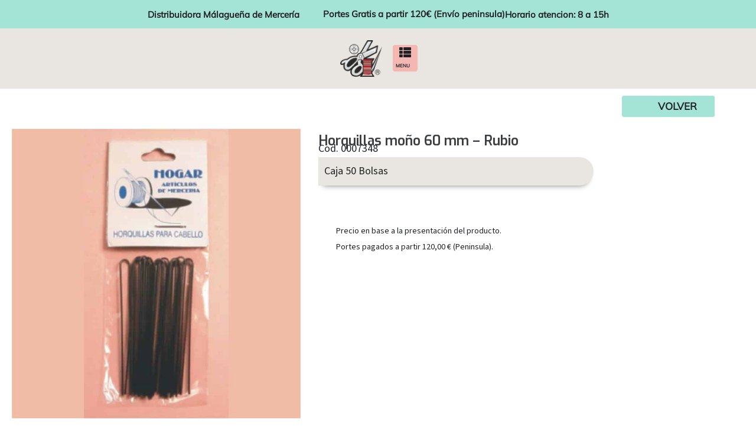

--- FILE ---
content_type: text/html; charset=UTF-8
request_url: https://www.distribuidoramerceria.es/todos-los-productos/merceria/horquillas-mono/
body_size: 69847
content:
<!DOCTYPE html>
<html lang="es" prefix="og: https://ogp.me/ns#">
<head><meta charset="UTF-8"><script>if(navigator.userAgent.match(/MSIE|Internet Explorer/i)||navigator.userAgent.match(/Trident\/7\..*?rv:11/i)){var href=document.location.href;if(!href.match(/[?&]nowprocket/)){if(href.indexOf("?")==-1){if(href.indexOf("#")==-1){document.location.href=href+"?nowprocket=1"}else{document.location.href=href.replace("#","?nowprocket=1#")}}else{if(href.indexOf("#")==-1){document.location.href=href+"&nowprocket=1"}else{document.location.href=href.replace("#","&nowprocket=1#")}}}}</script><script>(()=>{class RocketLazyLoadScripts{constructor(){this.v="2.0.4",this.userEvents=["keydown","keyup","mousedown","mouseup","mousemove","mouseover","mouseout","touchmove","touchstart","touchend","touchcancel","wheel","click","dblclick","input"],this.attributeEvents=["onblur","onclick","oncontextmenu","ondblclick","onfocus","onmousedown","onmouseenter","onmouseleave","onmousemove","onmouseout","onmouseover","onmouseup","onmousewheel","onscroll","onsubmit"]}async t(){this.i(),this.o(),/iP(ad|hone)/.test(navigator.userAgent)&&this.h(),this.u(),this.l(this),this.m(),this.k(this),this.p(this),this._(),await Promise.all([this.R(),this.L()]),this.lastBreath=Date.now(),this.S(this),this.P(),this.D(),this.O(),this.M(),await this.C(this.delayedScripts.normal),await this.C(this.delayedScripts.defer),await this.C(this.delayedScripts.async),await this.T(),await this.F(),await this.j(),await this.A(),window.dispatchEvent(new Event("rocket-allScriptsLoaded")),this.everythingLoaded=!0,this.lastTouchEnd&&await new Promise(t=>setTimeout(t,500-Date.now()+this.lastTouchEnd)),this.I(),this.H(),this.U(),this.W()}i(){this.CSPIssue=sessionStorage.getItem("rocketCSPIssue"),document.addEventListener("securitypolicyviolation",t=>{this.CSPIssue||"script-src-elem"!==t.violatedDirective||"data"!==t.blockedURI||(this.CSPIssue=!0,sessionStorage.setItem("rocketCSPIssue",!0))},{isRocket:!0})}o(){window.addEventListener("pageshow",t=>{this.persisted=t.persisted,this.realWindowLoadedFired=!0},{isRocket:!0}),window.addEventListener("pagehide",()=>{this.onFirstUserAction=null},{isRocket:!0})}h(){let t;function e(e){t=e}window.addEventListener("touchstart",e,{isRocket:!0}),window.addEventListener("touchend",function i(o){o.changedTouches[0]&&t.changedTouches[0]&&Math.abs(o.changedTouches[0].pageX-t.changedTouches[0].pageX)<10&&Math.abs(o.changedTouches[0].pageY-t.changedTouches[0].pageY)<10&&o.timeStamp-t.timeStamp<200&&(window.removeEventListener("touchstart",e,{isRocket:!0}),window.removeEventListener("touchend",i,{isRocket:!0}),"INPUT"===o.target.tagName&&"text"===o.target.type||(o.target.dispatchEvent(new TouchEvent("touchend",{target:o.target,bubbles:!0})),o.target.dispatchEvent(new MouseEvent("mouseover",{target:o.target,bubbles:!0})),o.target.dispatchEvent(new PointerEvent("click",{target:o.target,bubbles:!0,cancelable:!0,detail:1,clientX:o.changedTouches[0].clientX,clientY:o.changedTouches[0].clientY})),event.preventDefault()))},{isRocket:!0})}q(t){this.userActionTriggered||("mousemove"!==t.type||this.firstMousemoveIgnored?"keyup"===t.type||"mouseover"===t.type||"mouseout"===t.type||(this.userActionTriggered=!0,this.onFirstUserAction&&this.onFirstUserAction()):this.firstMousemoveIgnored=!0),"click"===t.type&&t.preventDefault(),t.stopPropagation(),t.stopImmediatePropagation(),"touchstart"===this.lastEvent&&"touchend"===t.type&&(this.lastTouchEnd=Date.now()),"click"===t.type&&(this.lastTouchEnd=0),this.lastEvent=t.type,t.composedPath&&t.composedPath()[0].getRootNode()instanceof ShadowRoot&&(t.rocketTarget=t.composedPath()[0]),this.savedUserEvents.push(t)}u(){this.savedUserEvents=[],this.userEventHandler=this.q.bind(this),this.userEvents.forEach(t=>window.addEventListener(t,this.userEventHandler,{passive:!1,isRocket:!0})),document.addEventListener("visibilitychange",this.userEventHandler,{isRocket:!0})}U(){this.userEvents.forEach(t=>window.removeEventListener(t,this.userEventHandler,{passive:!1,isRocket:!0})),document.removeEventListener("visibilitychange",this.userEventHandler,{isRocket:!0}),this.savedUserEvents.forEach(t=>{(t.rocketTarget||t.target).dispatchEvent(new window[t.constructor.name](t.type,t))})}m(){const t="return false",e=Array.from(this.attributeEvents,t=>"data-rocket-"+t),i="["+this.attributeEvents.join("],[")+"]",o="[data-rocket-"+this.attributeEvents.join("],[data-rocket-")+"]",s=(e,i,o)=>{o&&o!==t&&(e.setAttribute("data-rocket-"+i,o),e["rocket"+i]=new Function("event",o),e.setAttribute(i,t))};new MutationObserver(t=>{for(const n of t)"attributes"===n.type&&(n.attributeName.startsWith("data-rocket-")||this.everythingLoaded?n.attributeName.startsWith("data-rocket-")&&this.everythingLoaded&&this.N(n.target,n.attributeName.substring(12)):s(n.target,n.attributeName,n.target.getAttribute(n.attributeName))),"childList"===n.type&&n.addedNodes.forEach(t=>{if(t.nodeType===Node.ELEMENT_NODE)if(this.everythingLoaded)for(const i of[t,...t.querySelectorAll(o)])for(const t of i.getAttributeNames())e.includes(t)&&this.N(i,t.substring(12));else for(const e of[t,...t.querySelectorAll(i)])for(const t of e.getAttributeNames())this.attributeEvents.includes(t)&&s(e,t,e.getAttribute(t))})}).observe(document,{subtree:!0,childList:!0,attributeFilter:[...this.attributeEvents,...e]})}I(){this.attributeEvents.forEach(t=>{document.querySelectorAll("[data-rocket-"+t+"]").forEach(e=>{this.N(e,t)})})}N(t,e){const i=t.getAttribute("data-rocket-"+e);i&&(t.setAttribute(e,i),t.removeAttribute("data-rocket-"+e))}k(t){Object.defineProperty(HTMLElement.prototype,"onclick",{get(){return this.rocketonclick||null},set(e){this.rocketonclick=e,this.setAttribute(t.everythingLoaded?"onclick":"data-rocket-onclick","this.rocketonclick(event)")}})}S(t){function e(e,i){let o=e[i];e[i]=null,Object.defineProperty(e,i,{get:()=>o,set(s){t.everythingLoaded?o=s:e["rocket"+i]=o=s}})}e(document,"onreadystatechange"),e(window,"onload"),e(window,"onpageshow");try{Object.defineProperty(document,"readyState",{get:()=>t.rocketReadyState,set(e){t.rocketReadyState=e},configurable:!0}),document.readyState="loading"}catch(t){console.log("WPRocket DJE readyState conflict, bypassing")}}l(t){this.originalAddEventListener=EventTarget.prototype.addEventListener,this.originalRemoveEventListener=EventTarget.prototype.removeEventListener,this.savedEventListeners=[],EventTarget.prototype.addEventListener=function(e,i,o){o&&o.isRocket||!t.B(e,this)&&!t.userEvents.includes(e)||t.B(e,this)&&!t.userActionTriggered||e.startsWith("rocket-")||t.everythingLoaded?t.originalAddEventListener.call(this,e,i,o):(t.savedEventListeners.push({target:this,remove:!1,type:e,func:i,options:o}),"mouseenter"!==e&&"mouseleave"!==e||t.originalAddEventListener.call(this,e,t.savedUserEvents.push,o))},EventTarget.prototype.removeEventListener=function(e,i,o){o&&o.isRocket||!t.B(e,this)&&!t.userEvents.includes(e)||t.B(e,this)&&!t.userActionTriggered||e.startsWith("rocket-")||t.everythingLoaded?t.originalRemoveEventListener.call(this,e,i,o):t.savedEventListeners.push({target:this,remove:!0,type:e,func:i,options:o})}}J(t,e){this.savedEventListeners=this.savedEventListeners.filter(i=>{let o=i.type,s=i.target||window;return e!==o||t!==s||(this.B(o,s)&&(i.type="rocket-"+o),this.$(i),!1)})}H(){EventTarget.prototype.addEventListener=this.originalAddEventListener,EventTarget.prototype.removeEventListener=this.originalRemoveEventListener,this.savedEventListeners.forEach(t=>this.$(t))}$(t){t.remove?this.originalRemoveEventListener.call(t.target,t.type,t.func,t.options):this.originalAddEventListener.call(t.target,t.type,t.func,t.options)}p(t){let e;function i(e){return t.everythingLoaded?e:e.split(" ").map(t=>"load"===t||t.startsWith("load.")?"rocket-jquery-load":t).join(" ")}function o(o){function s(e){const s=o.fn[e];o.fn[e]=o.fn.init.prototype[e]=function(){return this[0]===window&&t.userActionTriggered&&("string"==typeof arguments[0]||arguments[0]instanceof String?arguments[0]=i(arguments[0]):"object"==typeof arguments[0]&&Object.keys(arguments[0]).forEach(t=>{const e=arguments[0][t];delete arguments[0][t],arguments[0][i(t)]=e})),s.apply(this,arguments),this}}if(o&&o.fn&&!t.allJQueries.includes(o)){const e={DOMContentLoaded:[],"rocket-DOMContentLoaded":[]};for(const t in e)document.addEventListener(t,()=>{e[t].forEach(t=>t())},{isRocket:!0});o.fn.ready=o.fn.init.prototype.ready=function(i){function s(){parseInt(o.fn.jquery)>2?setTimeout(()=>i.bind(document)(o)):i.bind(document)(o)}return"function"==typeof i&&(t.realDomReadyFired?!t.userActionTriggered||t.fauxDomReadyFired?s():e["rocket-DOMContentLoaded"].push(s):e.DOMContentLoaded.push(s)),o([])},s("on"),s("one"),s("off"),t.allJQueries.push(o)}e=o}t.allJQueries=[],o(window.jQuery),Object.defineProperty(window,"jQuery",{get:()=>e,set(t){o(t)}})}P(){const t=new Map;document.write=document.writeln=function(e){const i=document.currentScript,o=document.createRange(),s=i.parentElement;let n=t.get(i);void 0===n&&(n=i.nextSibling,t.set(i,n));const c=document.createDocumentFragment();o.setStart(c,0),c.appendChild(o.createContextualFragment(e)),s.insertBefore(c,n)}}async R(){return new Promise(t=>{this.userActionTriggered?t():this.onFirstUserAction=t})}async L(){return new Promise(t=>{document.addEventListener("DOMContentLoaded",()=>{this.realDomReadyFired=!0,t()},{isRocket:!0})})}async j(){return this.realWindowLoadedFired?Promise.resolve():new Promise(t=>{window.addEventListener("load",t,{isRocket:!0})})}M(){this.pendingScripts=[];this.scriptsMutationObserver=new MutationObserver(t=>{for(const e of t)e.addedNodes.forEach(t=>{"SCRIPT"!==t.tagName||t.noModule||t.isWPRocket||this.pendingScripts.push({script:t,promise:new Promise(e=>{const i=()=>{const i=this.pendingScripts.findIndex(e=>e.script===t);i>=0&&this.pendingScripts.splice(i,1),e()};t.addEventListener("load",i,{isRocket:!0}),t.addEventListener("error",i,{isRocket:!0}),setTimeout(i,1e3)})})})}),this.scriptsMutationObserver.observe(document,{childList:!0,subtree:!0})}async F(){await this.X(),this.pendingScripts.length?(await this.pendingScripts[0].promise,await this.F()):this.scriptsMutationObserver.disconnect()}D(){this.delayedScripts={normal:[],async:[],defer:[]},document.querySelectorAll("script[type$=rocketlazyloadscript]").forEach(t=>{t.hasAttribute("data-rocket-src")?t.hasAttribute("async")&&!1!==t.async?this.delayedScripts.async.push(t):t.hasAttribute("defer")&&!1!==t.defer||"module"===t.getAttribute("data-rocket-type")?this.delayedScripts.defer.push(t):this.delayedScripts.normal.push(t):this.delayedScripts.normal.push(t)})}async _(){await this.L();let t=[];document.querySelectorAll("script[type$=rocketlazyloadscript][data-rocket-src]").forEach(e=>{let i=e.getAttribute("data-rocket-src");if(i&&!i.startsWith("data:")){i.startsWith("//")&&(i=location.protocol+i);try{const o=new URL(i).origin;o!==location.origin&&t.push({src:o,crossOrigin:e.crossOrigin||"module"===e.getAttribute("data-rocket-type")})}catch(t){}}}),t=[...new Map(t.map(t=>[JSON.stringify(t),t])).values()],this.Y(t,"preconnect")}async G(t){if(await this.K(),!0!==t.noModule||!("noModule"in HTMLScriptElement.prototype))return new Promise(e=>{let i;function o(){(i||t).setAttribute("data-rocket-status","executed"),e()}try{if(navigator.userAgent.includes("Firefox/")||""===navigator.vendor||this.CSPIssue)i=document.createElement("script"),[...t.attributes].forEach(t=>{let e=t.nodeName;"type"!==e&&("data-rocket-type"===e&&(e="type"),"data-rocket-src"===e&&(e="src"),i.setAttribute(e,t.nodeValue))}),t.text&&(i.text=t.text),t.nonce&&(i.nonce=t.nonce),i.hasAttribute("src")?(i.addEventListener("load",o,{isRocket:!0}),i.addEventListener("error",()=>{i.setAttribute("data-rocket-status","failed-network"),e()},{isRocket:!0}),setTimeout(()=>{i.isConnected||e()},1)):(i.text=t.text,o()),i.isWPRocket=!0,t.parentNode.replaceChild(i,t);else{const i=t.getAttribute("data-rocket-type"),s=t.getAttribute("data-rocket-src");i?(t.type=i,t.removeAttribute("data-rocket-type")):t.removeAttribute("type"),t.addEventListener("load",o,{isRocket:!0}),t.addEventListener("error",i=>{this.CSPIssue&&i.target.src.startsWith("data:")?(console.log("WPRocket: CSP fallback activated"),t.removeAttribute("src"),this.G(t).then(e)):(t.setAttribute("data-rocket-status","failed-network"),e())},{isRocket:!0}),s?(t.fetchPriority="high",t.removeAttribute("data-rocket-src"),t.src=s):t.src="data:text/javascript;base64,"+window.btoa(unescape(encodeURIComponent(t.text)))}}catch(i){t.setAttribute("data-rocket-status","failed-transform"),e()}});t.setAttribute("data-rocket-status","skipped")}async C(t){const e=t.shift();return e?(e.isConnected&&await this.G(e),this.C(t)):Promise.resolve()}O(){this.Y([...this.delayedScripts.normal,...this.delayedScripts.defer,...this.delayedScripts.async],"preload")}Y(t,e){this.trash=this.trash||[];let i=!0;var o=document.createDocumentFragment();t.forEach(t=>{const s=t.getAttribute&&t.getAttribute("data-rocket-src")||t.src;if(s&&!s.startsWith("data:")){const n=document.createElement("link");n.href=s,n.rel=e,"preconnect"!==e&&(n.as="script",n.fetchPriority=i?"high":"low"),t.getAttribute&&"module"===t.getAttribute("data-rocket-type")&&(n.crossOrigin=!0),t.crossOrigin&&(n.crossOrigin=t.crossOrigin),t.integrity&&(n.integrity=t.integrity),t.nonce&&(n.nonce=t.nonce),o.appendChild(n),this.trash.push(n),i=!1}}),document.head.appendChild(o)}W(){this.trash.forEach(t=>t.remove())}async T(){try{document.readyState="interactive"}catch(t){}this.fauxDomReadyFired=!0;try{await this.K(),this.J(document,"readystatechange"),document.dispatchEvent(new Event("rocket-readystatechange")),await this.K(),document.rocketonreadystatechange&&document.rocketonreadystatechange(),await this.K(),this.J(document,"DOMContentLoaded"),document.dispatchEvent(new Event("rocket-DOMContentLoaded")),await this.K(),this.J(window,"DOMContentLoaded"),window.dispatchEvent(new Event("rocket-DOMContentLoaded"))}catch(t){console.error(t)}}async A(){try{document.readyState="complete"}catch(t){}try{await this.K(),this.J(document,"readystatechange"),document.dispatchEvent(new Event("rocket-readystatechange")),await this.K(),document.rocketonreadystatechange&&document.rocketonreadystatechange(),await this.K(),this.J(window,"load"),window.dispatchEvent(new Event("rocket-load")),await this.K(),window.rocketonload&&window.rocketonload(),await this.K(),this.allJQueries.forEach(t=>t(window).trigger("rocket-jquery-load")),await this.K(),this.J(window,"pageshow");const t=new Event("rocket-pageshow");t.persisted=this.persisted,window.dispatchEvent(t),await this.K(),window.rocketonpageshow&&window.rocketonpageshow({persisted:this.persisted})}catch(t){console.error(t)}}async K(){Date.now()-this.lastBreath>45&&(await this.X(),this.lastBreath=Date.now())}async X(){return document.hidden?new Promise(t=>setTimeout(t)):new Promise(t=>requestAnimationFrame(t))}B(t,e){return e===document&&"readystatechange"===t||(e===document&&"DOMContentLoaded"===t||(e===window&&"DOMContentLoaded"===t||(e===window&&"load"===t||e===window&&"pageshow"===t)))}static run(){(new RocketLazyLoadScripts).t()}}RocketLazyLoadScripts.run()})();</script>
<link rel="profile" href="https://gmpg.org/xfn/11">
<link rel="pingback" href="https://www.distribuidoramerceria.es/xmlrpc.php"><link rel="dns-prefetch" href="//cdn.hu-manity.co" />
		<!-- Cookie Compliance -->
		<script type="text/javascript">var huOptions = {"appID":"wwwdistribuidoramerceriaes-3eb0960","currentLanguage":"es","blocking":true,"globalCookie":false,"privacyConsent":true,"forms":[],"customProviders":[],"customPatterns":[]};</script>
		<script type="text/javascript" src="https://cdn.hu-manity.co/hu-banner.min.js"></script><meta name="viewport" content="width=device-width, initial-scale=1" />
	<style>img:is([sizes="auto" i], [sizes^="auto," i]) { contain-intrinsic-size: 3000px 1500px }</style>
	
<!-- Optimización para motores de búsqueda de Rank Math -  https://rankmath.com/ -->
<title>Horquillas moño 60 mm - Rubio - DISMAMER S.L. - Distribuidora de Merceria y Paqueteria</title>
<link data-rocket-preload as="style" href="https://fonts.googleapis.com/css?family=Source%20Sans%20Pro%3A300%2C500%7CExo%3A600%2C500%2C400%2C300%7CMontserrat%3A700%7CMuli%3A500%2C400%2C700%7CSource%20Sans%20Pro%3A100%2C100italic%2C200%2C200italic%2C300%2C300italic%2C400%2C400italic%2C500%2C500italic%2C600%2C600italic%2C700%2C700italic%2C800%2C800italic%2C900%2C900italic&#038;subset=latin&#038;display=swap" rel="preload">
<link href="https://fonts.googleapis.com/css?family=Source%20Sans%20Pro%3A300%2C500%7CExo%3A600%2C500%2C400%2C300%7CMontserrat%3A700%7CMuli%3A500%2C400%2C700%7CSource%20Sans%20Pro%3A100%2C100italic%2C200%2C200italic%2C300%2C300italic%2C400%2C400italic%2C500%2C500italic%2C600%2C600italic%2C700%2C700italic%2C800%2C800italic%2C900%2C900italic&#038;subset=latin&#038;display=swap" media="print" onload="this.media=&#039;all&#039;" rel="stylesheet">
<noscript><link rel="stylesheet" href="https://fonts.googleapis.com/css?family=Source%20Sans%20Pro%3A300%2C500%7CExo%3A600%2C500%2C400%2C300%7CMontserrat%3A700%7CMuli%3A500%2C400%2C700%7CSource%20Sans%20Pro%3A100%2C100italic%2C200%2C200italic%2C300%2C300italic%2C400%2C400italic%2C500%2C500italic%2C600%2C600italic%2C700%2C700italic%2C800%2C800italic%2C900%2C900italic&#038;subset=latin&#038;display=swap"></noscript>
<meta name="description" content="Caja 50 Bolsas"/>
<meta name="robots" content="follow, index, max-snippet:-1, max-image-preview:large"/>
<link rel="canonical" href="https://www.distribuidoramerceria.es/todos-los-productos/merceria/horquillas-mono/" />
<meta property="og:locale" content="es_ES" />
<meta property="og:type" content="product" />
<meta property="og:title" content="Horquillas moño 60 mm - Rubio - DISMAMER S.L. - Distribuidora de Merceria y Paqueteria" />
<meta property="og:description" content="Caja 50 Bolsas" />
<meta property="og:url" content="https://www.distribuidoramerceria.es/todos-los-productos/merceria/horquillas-mono/" />
<meta property="og:site_name" content="DISMAMER S.L. - Distribuidora de Merceria y Paqueteria" />
<meta property="og:updated_time" content="2025-03-18T09:53:38+02:00" />
<meta property="og:image" content="https://www.distribuidoramerceria.es/wp-content/uploads/2015/12/0007348.jpg.webp" />
<meta property="og:image:secure_url" content="https://www.distribuidoramerceria.es/wp-content/uploads/2015/12/0007348.jpg.webp" />
<meta property="og:image:width" content="960" />
<meta property="og:image:height" content="960" />
<meta property="og:image:alt" content="Horquillas moño 60 mm &#8211; Rubio" />
<meta property="og:image:type" content="image/jpeg" />
<meta property="product:brand" content="Merceria" />
<meta property="product:price:currency" content="EUR" />
<meta property="product:availability" content="instock" />
<meta name="twitter:card" content="summary_large_image" />
<meta name="twitter:title" content="Horquillas moño 60 mm - Rubio - DISMAMER S.L. - Distribuidora de Merceria y Paqueteria" />
<meta name="twitter:description" content="Caja 50 Bolsas" />
<meta name="twitter:image" content="https://www.distribuidoramerceria.es/wp-content/uploads/2015/12/0007348.jpg.webp" />
<script type="application/ld+json" class="rank-math-schema">{"@context":"https://schema.org","@graph":[{"@type":"Place","@id":"https://www.distribuidoramerceria.es/#place","address":{"@type":"PostalAddress","streetAddress":"calle Valle Niza 79","addressLocality":"Malaga","addressRegion":"Malaga","postalCode":"29004","addressCountry":"Espa\u00f1a"}},{"@type":["WholesaleStore","Organization"],"@id":"https://www.distribuidoramerceria.es/#organization","name":"DISMAMER S.L. - Distribuidora de Mercer\u00eda y Paqueter\u00eda","url":"https://www.distribuidoramerceria.es","email":"web@distribuidoramerceria.es","address":{"@type":"PostalAddress","streetAddress":"calle Valle Niza 79","addressLocality":"Malaga","addressRegion":"Malaga","postalCode":"29004","addressCountry":"Espa\u00f1a"},"logo":{"@type":"ImageObject","@id":"https://www.distribuidoramerceria.es/#logo","url":"https://www.distribuidoramerceria.es/wp-content/uploads/2016/03/logo-only.png","contentUrl":"https://www.distribuidoramerceria.es/wp-content/uploads/2016/03/logo-only.png","caption":"DISMAMER S.L. - Distribuidora de Merceria y Paqueteria","inLanguage":"es","width":"770","height":"668"},"priceRange":"\u20ac","openingHours":["Monday,Tuesday,Wednesday,Thursday,Friday 08:00-15:00"],"location":{"@id":"https://www.distribuidoramerceria.es/#place"},"image":{"@id":"https://www.distribuidoramerceria.es/#logo"},"telephone":"+34952242549"},{"@type":"WebSite","@id":"https://www.distribuidoramerceria.es/#website","url":"https://www.distribuidoramerceria.es","name":"DISMAMER S.L. - Distribuidora de Merceria y Paqueteria","publisher":{"@id":"https://www.distribuidoramerceria.es/#organization"},"inLanguage":"es"},{"@type":"ImageObject","@id":"https://www.distribuidoramerceria.es/wp-content/uploads/2015/12/0007348.jpg.webp","url":"https://www.distribuidoramerceria.es/wp-content/uploads/2015/12/0007348.jpg.webp","width":"960","height":"960","inLanguage":"es"},{"@type":"BreadcrumbList","@id":"https://www.distribuidoramerceria.es/todos-los-productos/merceria/horquillas-mono/#breadcrumb","itemListElement":[{"@type":"ListItem","position":"1","item":{"@id":"https://www.distribuidoramerceria.es","name":"Inicio"}},{"@type":"ListItem","position":"2","item":{"@id":"https://www.distribuidoramerceria.es/categoria-producto/todos-los-productos/merceria/","name":"Merceria"}},{"@type":"ListItem","position":"3","item":{"@id":"https://www.distribuidoramerceria.es/todos-los-productos/merceria/horquillas-mono/","name":"Horquillas mo\u00f1o 60 mm &#8211; Rubio"}}]},{"@type":"ItemPage","@id":"https://www.distribuidoramerceria.es/todos-los-productos/merceria/horquillas-mono/#webpage","url":"https://www.distribuidoramerceria.es/todos-los-productos/merceria/horquillas-mono/","name":"Horquillas mo\u00f1o 60 mm - Rubio - DISMAMER S.L. - Distribuidora de Merceria y Paqueteria","datePublished":"2015-12-01T18:21:39+02:00","dateModified":"2025-03-18T09:53:38+02:00","isPartOf":{"@id":"https://www.distribuidoramerceria.es/#website"},"primaryImageOfPage":{"@id":"https://www.distribuidoramerceria.es/wp-content/uploads/2015/12/0007348.jpg.webp"},"inLanguage":"es","breadcrumb":{"@id":"https://www.distribuidoramerceria.es/todos-los-productos/merceria/horquillas-mono/#breadcrumb"}},{"@type":"Product","brand":{"@type":"Brand","name":"Merceria"},"name":"Horquillas mo\u00f1o 60 mm - Rubio - DISMAMER S.L. - Distribuidora de Merceria y Paqueteria","description":"Horquillas mo\u00f1o 60 mm - Rubio. 0007348 Caja 50 Bolsas. . . DISMAMER S.L. - Distribuidora de Merceria y Paqueteria","sku":"0007348","category":"todos los productos &gt; Merceria","mainEntityOfPage":{"@id":"https://www.distribuidoramerceria.es/todos-los-productos/merceria/horquillas-mono/#webpage"},"image":[{"@type":"ImageObject","url":"https://www.distribuidoramerceria.es/wp-content/uploads/2015/12/0007348.jpg.webp","height":"960","width":"960"}],"color":"Rubio","@id":"https://www.distribuidoramerceria.es/todos-los-productos/merceria/horquillas-mono/#richSnippet"}]}</script>
<!-- /Plugin Rank Math WordPress SEO -->

<link rel='dns-prefetch' href='//fonts.googleapis.com' />
<link href='https://fonts.gstatic.com' crossorigin rel='preconnect' />
<link rel="alternate" type="application/rss+xml" title="DISMAMER S.L. - Distribuidora de Merceria y Paqueteria &raquo; Feed" href="https://www.distribuidoramerceria.es/feed/" />
<link rel="alternate" type="application/rss+xml" title="DISMAMER S.L. - Distribuidora de Merceria y Paqueteria &raquo; Feed de los comentarios" href="https://www.distribuidoramerceria.es/comments/feed/" />
<style id='wp-emoji-styles-inline-css' type='text/css'>

	img.wp-smiley, img.emoji {
		display: inline !important;
		border: none !important;
		box-shadow: none !important;
		height: 1em !important;
		width: 1em !important;
		margin: 0 0.07em !important;
		vertical-align: -0.1em !important;
		background: none !important;
		padding: 0 !important;
	}
</style>
<link rel='stylesheet' id='wp-block-library-css' href='https://www.distribuidoramerceria.es/wp-includes/css/dist/block-library/style.min.css?ver=b4198ef81e0696e72e3a0539d1bf5b4d' type='text/css' media='all' />
<style id='getwooplugins-attribute-filter-style-inline-css' type='text/css'>
.storepress-search-list-wrapper{display:flex;flex-direction:column;gap:1px}.storepress-components-search-control{margin-bottom:0!important;position:relative}.storepress-components-search-control input[type=search].storepress-components-search-control__input{background:#f0f0f0;border:none;border-radius:2px;box-shadow:0 0 0 transparent;display:block;font-family:-apple-system,BlinkMacSystemFont,Segoe UI,Roboto,Oxygen-Sans,Ubuntu,Cantarell,Helvetica Neue,sans-serif;font-size:16px;height:48px;line-height:normal;margin-left:0;margin-right:0;padding:16px 48px 16px 16px;transition:box-shadow .1s linear;width:100%}@media(prefers-reduced-motion:reduce){.storepress-components-search-control input[type=search].storepress-components-search-control__input{transition-delay:0s;transition-duration:0s}}@media(min-width:600px){.storepress-components-search-control input[type=search].storepress-components-search-control__input{font-size:13px;line-height:normal}}.storepress-components-search-control input[type=search].storepress-components-search-control__input:focus{border-color:var(--wp-admin-theme-color);box-shadow:0 0 0 1px var(--wp-admin-theme-color);outline:2px solid transparent}.storepress-components-search-control input[type=search].storepress-components-search-control__input::-webkit-input-placeholder{color:rgba(30,30,30,.62)}.storepress-components-search-control input[type=search].storepress-components-search-control__input::-moz-placeholder{color:rgba(30,30,30,.62);opacity:1}.storepress-components-search-control input[type=search].storepress-components-search-control__input:-ms-input-placeholder{color:rgba(30,30,30,.62)}@media(min-width:600px){.storepress-components-search-control input[type=search].storepress-components-search-control__input{font-size:13px}}.storepress-components-search-control input[type=search].storepress-components-search-control__input:focus{background:#fff;box-shadow:inset 0 0 0 var(--wp-admin-border-width-focus) var(--wp-components-color-accent,var(--wp-admin-theme-color,#3858e9))}.storepress-components-search-control input[type=search].storepress-components-search-control__input::-moz-placeholder{color:#757575}.storepress-components-search-control input[type=search].storepress-components-search-control__input::placeholder{color:#757575}.storepress-components-search-control input[type=search].storepress-components-search-control__input::-webkit-search-cancel-button,.storepress-components-search-control input[type=search].storepress-components-search-control__input::-webkit-search-decoration,.storepress-components-search-control input[type=search].storepress-components-search-control__input::-webkit-search-results-button,.storepress-components-search-control input[type=search].storepress-components-search-control__input::-webkit-search-results-decoration{-webkit-appearance:none}.storepress-components-search-control__icon{align-items:center;bottom:0;display:flex;justify-content:center;position:absolute;right:12px;top:0;width:24px}.storepress-components-search-control__icon>svg{margin:8px 0}.storepress-components-search-control__input-wrapper{position:relative}.storepress-search-list-search-result-wrapper{border:1px solid #f0f0f0}.storepress-search-list-search-result-wrapper li,.storepress-search-list-search-result-wrapper ul{list-style:none;margin:0;padding:0}.storepress-search-list-search-result-wrapper ul{border:1px solid #f0f0f0;max-height:40vh;overflow:auto}.storepress-search-list-search-result-wrapper li{align-items:center;border-bottom:1px solid #f0f0f0;color:#2f2f2f;display:flex;font-family:-apple-system,BlinkMacSystemFont,Segoe UI,Roboto,Oxygen-Sans,Ubuntu,Cantarell,Helvetica Neue,sans-serif;font-size:13px;gap:5px;padding:8px}.storepress-search-list-search-result-wrapper li.selected,.storepress-search-list-search-result-wrapper li:hover{background-color:#f0f0f0}.storepress-search-list-search-result-wrapper li:last-child{border-bottom:none}.storepress-search-list-search-result-wrapper li input{height:20px;margin:0;padding:0;width:20px}.storepress-search-list-search-result-wrapper li input[type=radio]{-webkit-appearance:auto;box-shadow:none}.storepress-search-list-search-result-wrapper li input[type=radio]:before{display:none}.storepress-search-list-search-result-wrapper li .storepress-search-list-search-result-item{background-color:#fff}.storepress-search-list-search-result-wrapper li .storepress-search-list-search-result-item__label{cursor:pointer}.storepress-search-list-search-result-wrapper li .storepress-search-list-search-result-item__title{box-sizing:content-box;height:20px;padding:4px}.storepress-search-list-search-result-wrapper li .storepress-search-list-search-result-item__meta{background-color:#ddd;border-radius:5px;padding:4px}
.wp-block-getwooplugins-attribute-filter .filter-items{display:flex;flex-direction:column;float:none!important;gap:10px;margin:0;padding:0}.wp-block-getwooplugins-attribute-filter .filter-items li{list-style:none}.wp-block-getwooplugins-attribute-filter .filter-items.enabled-filter-display-limit-mode .filter-item:not(.selected):nth-child(n+10){display:none!important}.wp-block-getwooplugins-attribute-filter .filter-items.enabled-filter-display-limit-mode .filter-item-more{align-self:flex-end;display:flex}.wp-block-getwooplugins-attribute-filter.is-style-button .filter-items.enabled-filter-display-limit-mode .filter-item-more{align-items:center;align-self:auto}.wp-block-getwooplugins-attribute-filter .filter-item-more{display:none}.wp-block-getwooplugins-attribute-filter .filter-item{align-items:center;display:flex;flex-direction:row;gap:10px;justify-content:space-between}.wp-block-getwooplugins-attribute-filter .filter-item .item{border:2px solid #fff;box-shadow:var(--wvs-item-box-shadow,0 0 0 1px #a8a8a8);box-sizing:border-box;display:block;height:100%;transition:box-shadow .2s ease;width:100%}.wp-block-getwooplugins-attribute-filter .filter-item .item:hover{box-shadow:var(--wvs-hover-item-box-shadow,0 0 0 3px #ddd)}.wp-block-getwooplugins-attribute-filter .filter-item .text{display:inline-block;font-size:.875em}.wp-block-getwooplugins-attribute-filter .filter-item.style-squared .count,.wp-block-getwooplugins-attribute-filter .filter-item.style-squared .item{border-radius:3px}.wp-block-getwooplugins-attribute-filter .filter-item.style-rounded .item{border-radius:100%}.wp-block-getwooplugins-attribute-filter .filter-item.style-rounded .count{border-radius:12px}.wp-block-getwooplugins-attribute-filter .filter-item-wrapper{align-items:center;display:flex;gap:10px}.wp-block-getwooplugins-attribute-filter .filter-item-contents{display:flex;height:var(--wvs-archive-product-item-height,30px);justify-content:center;position:relative;width:var(--wvs-archive-product-item-width,30px)}.wp-block-getwooplugins-attribute-filter .filter-item .count{border:1px solid rgba(0,0,0,.102);color:#000;font-size:12px;line-height:10px;min-width:10px;padding:5px;text-align:center}.wp-block-getwooplugins-attribute-filter .filter-item-inner{width:100%}.wp-block-getwooplugins-attribute-filter .filter-item.selected{order:-1}.wp-block-getwooplugins-attribute-filter .filter-item.selected .item{box-shadow:var(--wvs-selected-item-box-shadow,0 0 0 2px #000)}.wp-block-getwooplugins-attribute-filter .filter-item.selected .filter-item-inner:before{background-image:var(--wvs-tick);background-position:50%;background-repeat:no-repeat;background-size:60%;content:" ";display:block;height:100%;position:absolute;width:100%}.wp-block-getwooplugins-attribute-filter .filter-item.selected .count{background:#000;border:1px solid #000;color:#fff}.wp-block-getwooplugins-attribute-filter.is-style-button .filter-items{flex-direction:row;flex-wrap:wrap}.wp-block-getwooplugins-attribute-filter.is-style-button .filter-item{border:1px solid rgba(0,0,0,.102);border-radius:3px;margin:0;padding:5px 8px 5px 5px}.wp-block-getwooplugins-attribute-filter.is-style-button .filter-item.style-rounded{border-radius:40px}.wp-block-getwooplugins-attribute-filter.is-style-button .filter-item.selected{border:1px solid #000}

</style>
<style id='rank-math-toc-block-style-inline-css' type='text/css'>
.wp-block-rank-math-toc-block nav ol{counter-reset:item}.wp-block-rank-math-toc-block nav ol li{display:block}.wp-block-rank-math-toc-block nav ol li:before{content:counters(item, ".") ". ";counter-increment:item}

</style>
<style id='rank-math-rich-snippet-style-inline-css' type='text/css'>
/*!
* Plugin:  Rank Math
* URL: https://rankmath.com/wordpress/plugin/seo-suite/
* Name:  rank-math-review-snippet.css
*/@-webkit-keyframes spin{0%{-webkit-transform:rotate(0deg)}100%{-webkit-transform:rotate(-360deg)}}@keyframes spin{0%{-webkit-transform:rotate(0deg)}100%{-webkit-transform:rotate(-360deg)}}@keyframes bounce{from{-webkit-transform:translateY(0px);transform:translateY(0px)}to{-webkit-transform:translateY(-5px);transform:translateY(-5px)}}@-webkit-keyframes bounce{from{-webkit-transform:translateY(0px);transform:translateY(0px)}to{-webkit-transform:translateY(-5px);transform:translateY(-5px)}}@-webkit-keyframes loading{0%{background-size:20% 50% ,20% 50% ,20% 50%}20%{background-size:20% 20% ,20% 50% ,20% 50%}40%{background-size:20% 100%,20% 20% ,20% 50%}60%{background-size:20% 50% ,20% 100%,20% 20%}80%{background-size:20% 50% ,20% 50% ,20% 100%}100%{background-size:20% 50% ,20% 50% ,20% 50%}}@keyframes loading{0%{background-size:20% 50% ,20% 50% ,20% 50%}20%{background-size:20% 20% ,20% 50% ,20% 50%}40%{background-size:20% 100%,20% 20% ,20% 50%}60%{background-size:20% 50% ,20% 100%,20% 20%}80%{background-size:20% 50% ,20% 50% ,20% 100%}100%{background-size:20% 50% ,20% 50% ,20% 50%}}:root{--rankmath-wp-adminbar-height: 0}#rank-math-rich-snippet-wrapper{overflow:hidden}#rank-math-rich-snippet-wrapper h5.rank-math-title{display:block;font-size:18px;line-height:1.4}#rank-math-rich-snippet-wrapper .rank-math-review-image{float:right;max-width:40%;margin-left:15px}#rank-math-rich-snippet-wrapper .rank-math-review-data{margin-bottom:15px}#rank-math-rich-snippet-wrapper .rank-math-total-wrapper{width:100%;padding:0 0 20px 0;float:left;clear:both;position:relative;-webkit-box-sizing:border-box;box-sizing:border-box}#rank-math-rich-snippet-wrapper .rank-math-total-wrapper .rank-math-total{border:0;display:block;margin:0;width:auto;float:left;text-align:left;padding:0;font-size:24px;line-height:1;font-weight:700;-webkit-box-sizing:border-box;box-sizing:border-box;overflow:hidden}#rank-math-rich-snippet-wrapper .rank-math-total-wrapper .rank-math-review-star{float:left;margin-left:15px;margin-top:5px;position:relative;z-index:99;line-height:1}#rank-math-rich-snippet-wrapper .rank-math-total-wrapper .rank-math-review-star .rank-math-review-result-wrapper{display:inline-block;white-space:nowrap;position:relative;color:#e7e7e7}#rank-math-rich-snippet-wrapper .rank-math-total-wrapper .rank-math-review-star .rank-math-review-result-wrapper .rank-math-review-result{position:absolute;top:0;left:0;overflow:hidden;white-space:nowrap;color:#ffbe01}#rank-math-rich-snippet-wrapper .rank-math-total-wrapper .rank-math-review-star .rank-math-review-result-wrapper i{font-size:18px;-webkit-text-stroke-width:1px;font-style:normal;padding:0 2px;line-height:inherit}#rank-math-rich-snippet-wrapper .rank-math-total-wrapper .rank-math-review-star .rank-math-review-result-wrapper i:before{content:"\2605"}body.rtl #rank-math-rich-snippet-wrapper .rank-math-review-image{float:left;margin-left:0;margin-right:15px}body.rtl #rank-math-rich-snippet-wrapper .rank-math-total-wrapper .rank-math-total{float:right}body.rtl #rank-math-rich-snippet-wrapper .rank-math-total-wrapper .rank-math-review-star{float:right;margin-left:0;margin-right:15px}body.rtl #rank-math-rich-snippet-wrapper .rank-math-total-wrapper .rank-math-review-star .rank-math-review-result{left:auto;right:0}@media screen and (max-width: 480px){#rank-math-rich-snippet-wrapper .rank-math-review-image{display:block;max-width:100%;width:100%;text-align:center;margin-right:0}#rank-math-rich-snippet-wrapper .rank-math-review-data{clear:both}}.clear{clear:both}

</style>
<style id='classic-theme-styles-inline-css' type='text/css'>
/*! This file is auto-generated */
.wp-block-button__link{color:#fff;background-color:#32373c;border-radius:9999px;box-shadow:none;text-decoration:none;padding:calc(.667em + 2px) calc(1.333em + 2px);font-size:1.125em}.wp-block-file__button{background:#32373c;color:#fff;text-decoration:none}
</style>
<style id='global-styles-inline-css' type='text/css'>
:root{--wp--preset--aspect-ratio--square: 1;--wp--preset--aspect-ratio--4-3: 4/3;--wp--preset--aspect-ratio--3-4: 3/4;--wp--preset--aspect-ratio--3-2: 3/2;--wp--preset--aspect-ratio--2-3: 2/3;--wp--preset--aspect-ratio--16-9: 16/9;--wp--preset--aspect-ratio--9-16: 9/16;--wp--preset--color--black: #000000;--wp--preset--color--cyan-bluish-gray: #abb8c3;--wp--preset--color--white: #ffffff;--wp--preset--color--pale-pink: #f78da7;--wp--preset--color--vivid-red: #cf2e2e;--wp--preset--color--luminous-vivid-orange: #ff6900;--wp--preset--color--luminous-vivid-amber: #fcb900;--wp--preset--color--light-green-cyan: #7bdcb5;--wp--preset--color--vivid-green-cyan: #00d084;--wp--preset--color--pale-cyan-blue: #8ed1fc;--wp--preset--color--vivid-cyan-blue: #0693e3;--wp--preset--color--vivid-purple: #9b51e0;--wp--preset--gradient--vivid-cyan-blue-to-vivid-purple: linear-gradient(135deg,rgba(6,147,227,1) 0%,rgb(155,81,224) 100%);--wp--preset--gradient--light-green-cyan-to-vivid-green-cyan: linear-gradient(135deg,rgb(122,220,180) 0%,rgb(0,208,130) 100%);--wp--preset--gradient--luminous-vivid-amber-to-luminous-vivid-orange: linear-gradient(135deg,rgba(252,185,0,1) 0%,rgba(255,105,0,1) 100%);--wp--preset--gradient--luminous-vivid-orange-to-vivid-red: linear-gradient(135deg,rgba(255,105,0,1) 0%,rgb(207,46,46) 100%);--wp--preset--gradient--very-light-gray-to-cyan-bluish-gray: linear-gradient(135deg,rgb(238,238,238) 0%,rgb(169,184,195) 100%);--wp--preset--gradient--cool-to-warm-spectrum: linear-gradient(135deg,rgb(74,234,220) 0%,rgb(151,120,209) 20%,rgb(207,42,186) 40%,rgb(238,44,130) 60%,rgb(251,105,98) 80%,rgb(254,248,76) 100%);--wp--preset--gradient--blush-light-purple: linear-gradient(135deg,rgb(255,206,236) 0%,rgb(152,150,240) 100%);--wp--preset--gradient--blush-bordeaux: linear-gradient(135deg,rgb(254,205,165) 0%,rgb(254,45,45) 50%,rgb(107,0,62) 100%);--wp--preset--gradient--luminous-dusk: linear-gradient(135deg,rgb(255,203,112) 0%,rgb(199,81,192) 50%,rgb(65,88,208) 100%);--wp--preset--gradient--pale-ocean: linear-gradient(135deg,rgb(255,245,203) 0%,rgb(182,227,212) 50%,rgb(51,167,181) 100%);--wp--preset--gradient--electric-grass: linear-gradient(135deg,rgb(202,248,128) 0%,rgb(113,206,126) 100%);--wp--preset--gradient--midnight: linear-gradient(135deg,rgb(2,3,129) 0%,rgb(40,116,252) 100%);--wp--preset--font-size--small: 13px;--wp--preset--font-size--medium: 20px;--wp--preset--font-size--large: 36px;--wp--preset--font-size--x-large: 42px;--wp--preset--font-family--inter: "Inter", sans-serif;--wp--preset--font-family--cardo: Cardo;--wp--preset--spacing--20: 0.44rem;--wp--preset--spacing--30: 0.67rem;--wp--preset--spacing--40: 1rem;--wp--preset--spacing--50: 1.5rem;--wp--preset--spacing--60: 2.25rem;--wp--preset--spacing--70: 3.38rem;--wp--preset--spacing--80: 5.06rem;--wp--preset--shadow--natural: 6px 6px 9px rgba(0, 0, 0, 0.2);--wp--preset--shadow--deep: 12px 12px 50px rgba(0, 0, 0, 0.4);--wp--preset--shadow--sharp: 6px 6px 0px rgba(0, 0, 0, 0.2);--wp--preset--shadow--outlined: 6px 6px 0px -3px rgba(255, 255, 255, 1), 6px 6px rgba(0, 0, 0, 1);--wp--preset--shadow--crisp: 6px 6px 0px rgba(0, 0, 0, 1);}:where(.is-layout-flex){gap: 0.5em;}:where(.is-layout-grid){gap: 0.5em;}body .is-layout-flex{display: flex;}.is-layout-flex{flex-wrap: wrap;align-items: center;}.is-layout-flex > :is(*, div){margin: 0;}body .is-layout-grid{display: grid;}.is-layout-grid > :is(*, div){margin: 0;}:where(.wp-block-columns.is-layout-flex){gap: 2em;}:where(.wp-block-columns.is-layout-grid){gap: 2em;}:where(.wp-block-post-template.is-layout-flex){gap: 1.25em;}:where(.wp-block-post-template.is-layout-grid){gap: 1.25em;}.has-black-color{color: var(--wp--preset--color--black) !important;}.has-cyan-bluish-gray-color{color: var(--wp--preset--color--cyan-bluish-gray) !important;}.has-white-color{color: var(--wp--preset--color--white) !important;}.has-pale-pink-color{color: var(--wp--preset--color--pale-pink) !important;}.has-vivid-red-color{color: var(--wp--preset--color--vivid-red) !important;}.has-luminous-vivid-orange-color{color: var(--wp--preset--color--luminous-vivid-orange) !important;}.has-luminous-vivid-amber-color{color: var(--wp--preset--color--luminous-vivid-amber) !important;}.has-light-green-cyan-color{color: var(--wp--preset--color--light-green-cyan) !important;}.has-vivid-green-cyan-color{color: var(--wp--preset--color--vivid-green-cyan) !important;}.has-pale-cyan-blue-color{color: var(--wp--preset--color--pale-cyan-blue) !important;}.has-vivid-cyan-blue-color{color: var(--wp--preset--color--vivid-cyan-blue) !important;}.has-vivid-purple-color{color: var(--wp--preset--color--vivid-purple) !important;}.has-black-background-color{background-color: var(--wp--preset--color--black) !important;}.has-cyan-bluish-gray-background-color{background-color: var(--wp--preset--color--cyan-bluish-gray) !important;}.has-white-background-color{background-color: var(--wp--preset--color--white) !important;}.has-pale-pink-background-color{background-color: var(--wp--preset--color--pale-pink) !important;}.has-vivid-red-background-color{background-color: var(--wp--preset--color--vivid-red) !important;}.has-luminous-vivid-orange-background-color{background-color: var(--wp--preset--color--luminous-vivid-orange) !important;}.has-luminous-vivid-amber-background-color{background-color: var(--wp--preset--color--luminous-vivid-amber) !important;}.has-light-green-cyan-background-color{background-color: var(--wp--preset--color--light-green-cyan) !important;}.has-vivid-green-cyan-background-color{background-color: var(--wp--preset--color--vivid-green-cyan) !important;}.has-pale-cyan-blue-background-color{background-color: var(--wp--preset--color--pale-cyan-blue) !important;}.has-vivid-cyan-blue-background-color{background-color: var(--wp--preset--color--vivid-cyan-blue) !important;}.has-vivid-purple-background-color{background-color: var(--wp--preset--color--vivid-purple) !important;}.has-black-border-color{border-color: var(--wp--preset--color--black) !important;}.has-cyan-bluish-gray-border-color{border-color: var(--wp--preset--color--cyan-bluish-gray) !important;}.has-white-border-color{border-color: var(--wp--preset--color--white) !important;}.has-pale-pink-border-color{border-color: var(--wp--preset--color--pale-pink) !important;}.has-vivid-red-border-color{border-color: var(--wp--preset--color--vivid-red) !important;}.has-luminous-vivid-orange-border-color{border-color: var(--wp--preset--color--luminous-vivid-orange) !important;}.has-luminous-vivid-amber-border-color{border-color: var(--wp--preset--color--luminous-vivid-amber) !important;}.has-light-green-cyan-border-color{border-color: var(--wp--preset--color--light-green-cyan) !important;}.has-vivid-green-cyan-border-color{border-color: var(--wp--preset--color--vivid-green-cyan) !important;}.has-pale-cyan-blue-border-color{border-color: var(--wp--preset--color--pale-cyan-blue) !important;}.has-vivid-cyan-blue-border-color{border-color: var(--wp--preset--color--vivid-cyan-blue) !important;}.has-vivid-purple-border-color{border-color: var(--wp--preset--color--vivid-purple) !important;}.has-vivid-cyan-blue-to-vivid-purple-gradient-background{background: var(--wp--preset--gradient--vivid-cyan-blue-to-vivid-purple) !important;}.has-light-green-cyan-to-vivid-green-cyan-gradient-background{background: var(--wp--preset--gradient--light-green-cyan-to-vivid-green-cyan) !important;}.has-luminous-vivid-amber-to-luminous-vivid-orange-gradient-background{background: var(--wp--preset--gradient--luminous-vivid-amber-to-luminous-vivid-orange) !important;}.has-luminous-vivid-orange-to-vivid-red-gradient-background{background: var(--wp--preset--gradient--luminous-vivid-orange-to-vivid-red) !important;}.has-very-light-gray-to-cyan-bluish-gray-gradient-background{background: var(--wp--preset--gradient--very-light-gray-to-cyan-bluish-gray) !important;}.has-cool-to-warm-spectrum-gradient-background{background: var(--wp--preset--gradient--cool-to-warm-spectrum) !important;}.has-blush-light-purple-gradient-background{background: var(--wp--preset--gradient--blush-light-purple) !important;}.has-blush-bordeaux-gradient-background{background: var(--wp--preset--gradient--blush-bordeaux) !important;}.has-luminous-dusk-gradient-background{background: var(--wp--preset--gradient--luminous-dusk) !important;}.has-pale-ocean-gradient-background{background: var(--wp--preset--gradient--pale-ocean) !important;}.has-electric-grass-gradient-background{background: var(--wp--preset--gradient--electric-grass) !important;}.has-midnight-gradient-background{background: var(--wp--preset--gradient--midnight) !important;}.has-small-font-size{font-size: var(--wp--preset--font-size--small) !important;}.has-medium-font-size{font-size: var(--wp--preset--font-size--medium) !important;}.has-large-font-size{font-size: var(--wp--preset--font-size--large) !important;}.has-x-large-font-size{font-size: var(--wp--preset--font-size--x-large) !important;}
:where(.wp-block-post-template.is-layout-flex){gap: 1.25em;}:where(.wp-block-post-template.is-layout-grid){gap: 1.25em;}
:where(.wp-block-columns.is-layout-flex){gap: 2em;}:where(.wp-block-columns.is-layout-grid){gap: 2em;}
:root :where(.wp-block-pullquote){font-size: 1.5em;line-height: 1.6;}
</style>
<link rel='stylesheet' id='photoswipe-css' href='https://www.distribuidoramerceria.es/wp-content/plugins/woocommerce/assets/css/photoswipe/photoswipe.min.css?ver=9.4.4' type='text/css' media='all' />
<link rel='stylesheet' id='photoswipe-default-skin-css' href='https://www.distribuidoramerceria.es/wp-content/plugins/woocommerce/assets/css/photoswipe/default-skin/default-skin.min.css?ver=9.4.4' type='text/css' media='all' />
<style id='woocommerce-inline-inline-css' type='text/css'>
.woocommerce form .form-row .required { visibility: visible; }
</style>
<link data-minify="1" rel='stylesheet' id='estilo-tema-css' href='https://www.distribuidoramerceria.es/wp-content/cache/min/1/wp-content/themes/kava-child/style.css?ver=1769898556' type='text/css' media='all' />
<link rel='stylesheet' id='woo-variation-swatches-css' href='https://www.distribuidoramerceria.es/wp-content/plugins/woo-variation-swatches/assets/css/frontend.min.css?ver=1701072565' type='text/css' media='all' />
<style id='woo-variation-swatches-inline-css' type='text/css'>
:root {
--wvs-tick:url("data:image/svg+xml;utf8,%3Csvg filter='drop-shadow(0px 0px 2px rgb(0 0 0 / .8))' xmlns='http://www.w3.org/2000/svg'  viewBox='0 0 30 30'%3E%3Cpath fill='none' stroke='%23ffffff' stroke-linecap='round' stroke-linejoin='round' stroke-width='4' d='M4 16L11 23 27 7'/%3E%3C/svg%3E");

--wvs-cross:url("data:image/svg+xml;utf8,%3Csvg filter='drop-shadow(0px 0px 5px rgb(255 255 255 / .6))' xmlns='http://www.w3.org/2000/svg' width='72px' height='72px' viewBox='0 0 24 24'%3E%3Cpath fill='none' stroke='%23ff0000' stroke-linecap='round' stroke-width='0.6' d='M5 5L19 19M19 5L5 19'/%3E%3C/svg%3E");
--wvs-position:center;
--wvs-single-product-large-item-width:40px;
--wvs-single-product-large-item-height:40px;
--wvs-single-product-large-item-font-size:16px;
--wvs-single-product-item-width:30px;
--wvs-single-product-item-height:30px;
--wvs-single-product-item-font-size:16px;
--wvs-archive-product-item-width:30px;
--wvs-archive-product-item-height:30px;
--wvs-archive-product-item-font-size:16px;
--wvs-tooltip-background-color:#333333;
--wvs-tooltip-text-color:#FFFFFF;
--wvs-item-box-shadow:0 0 0 1px #a8a8a8;
--wvs-item-background-color:#FFFFFF;
--wvs-item-text-color:#000000;
--wvs-hover-item-box-shadow:0 0 0 3px #DDDDDD;
--wvs-hover-item-background-color:#FFFFFF;
--wvs-hover-item-text-color:#000000;
--wvs-selected-item-box-shadow:0 0 0 2px #000000;
--wvs-selected-item-background-color:#FFFFFF;
--wvs-selected-item-text-color:#000000}
</style>
<link data-minify="1" rel='stylesheet' id='font-awesome-css' href='https://www.distribuidoramerceria.es/wp-content/cache/min/1/wp-content/plugins/elementor/assets/lib/font-awesome/css/font-awesome.min.css?ver=1769898556' type='text/css' media='all' />
<link data-minify="1" rel='stylesheet' id='kava-parent-theme-style-css' href='https://www.distribuidoramerceria.es/wp-content/cache/min/1/wp-content/themes/kava/style.css?ver=1769898556' type='text/css' media='all' />
<link data-minify="1" rel='stylesheet' id='kava-theme-style-css' href='https://www.distribuidoramerceria.es/wp-content/cache/min/1/wp-content/themes/kava-child/style.css?ver=1769898556' type='text/css' media='all' />
<link data-minify="1" rel='stylesheet' id='kava-theme-main-style-css' href='https://www.distribuidoramerceria.es/wp-content/cache/min/1/wp-content/themes/kava/theme.css?ver=1769898556' type='text/css' media='all' />
<link data-minify="1" rel='stylesheet' id='jet-fb-option-field-select-css' href='https://www.distribuidoramerceria.es/wp-content/cache/min/1/wp-content/plugins/jetformbuilder/modules/option-field/assets/build/select.css?ver=1769898556' type='text/css' media='all' />
<link data-minify="1" rel='stylesheet' id='jet-fb-option-field-checkbox-css' href='https://www.distribuidoramerceria.es/wp-content/cache/min/1/wp-content/plugins/jetformbuilder/modules/option-field/assets/build/checkbox.css?ver=1769898556' type='text/css' media='all' />
<link data-minify="1" rel='stylesheet' id='jet-fb-option-field-radio-css' href='https://www.distribuidoramerceria.es/wp-content/cache/min/1/wp-content/plugins/jetformbuilder/modules/option-field/assets/build/radio.css?ver=1769898556' type='text/css' media='all' />
<link data-minify="1" rel='stylesheet' id='jet-fb-advanced-choices-css' href='https://www.distribuidoramerceria.es/wp-content/cache/min/1/wp-content/plugins/jetformbuilder/modules/advanced-choices/assets/build/main.css?ver=1769898556' type='text/css' media='all' />
<link data-minify="1" rel='stylesheet' id='jet-fb-wysiwyg-css' href='https://www.distribuidoramerceria.es/wp-content/cache/min/1/wp-content/plugins/jetformbuilder/modules/wysiwyg/assets/build/wysiwyg.css?ver=1769898556' type='text/css' media='all' />
<link data-minify="1" rel='stylesheet' id='jet-fb-switcher-css' href='https://www.distribuidoramerceria.es/wp-content/cache/min/1/wp-content/plugins/jetformbuilder/modules/switcher/assets/build/switcher.css?ver=1769898556' type='text/css' media='all' />
<link data-minify="1" rel='stylesheet' id='kava-theme-dynamic-style-css' href='https://www.distribuidoramerceria.es/wp-content/cache/min/1/wp-content/uploads/kava/dynamic-style.css?ver=1769898556' type='text/css' media='all' />
<link data-minify="1" rel='stylesheet' id='blog-layouts-module-css' href='https://www.distribuidoramerceria.es/wp-content/cache/min/1/wp-content/themes/kava/inc/modules/blog-layouts/assets/css/blog-layouts-module.css?ver=1769898556' type='text/css' media='all' />
<link data-minify="1" rel='stylesheet' id='kava-woocommerce-style-css' href='https://www.distribuidoramerceria.es/wp-content/cache/min/1/wp-content/themes/kava/inc/modules/woo/assets/css/woo-module.css?ver=1769898556' type='text/css' media='all' />

<link data-minify="1" rel='stylesheet' id='jet-popup-frontend-css' href='https://www.distribuidoramerceria.es/wp-content/cache/min/1/wp-content/plugins/jet-popup/assets/css/jet-popup-frontend.css?ver=1769898556' type='text/css' media='all' />
<link data-minify="1" rel='stylesheet' id='jet-woo-builder-kava-css' href='https://www.distribuidoramerceria.es/wp-content/cache/min/1/wp-content/plugins/jet-woo-builder/includes/compatibility/packages/themes/kava/assets/css/style.css?ver=1769898556' type='text/css' media='all' />
<link rel='stylesheet' id='jet-blocks-css' href='https://www.distribuidoramerceria.es/wp-content/uploads/elementor/css/custom-jet-blocks.css?ver=1.3.16' type='text/css' media='all' />
<link data-minify="1" rel='stylesheet' id='elementor-icons-css' href='https://www.distribuidoramerceria.es/wp-content/cache/min/1/wp-content/plugins/elementor/assets/lib/eicons/css/elementor-icons.min.css?ver=1769898556' type='text/css' media='all' />
<link rel='stylesheet' id='elementor-frontend-css' href='https://www.distribuidoramerceria.es/wp-content/plugins/elementor/assets/css/frontend.min.css?ver=3.26.0' type='text/css' media='all' />
<link rel='stylesheet' id='elementor-post-26013-css' href='https://www.distribuidoramerceria.es/wp-content/uploads/elementor/css/post-26013.css?ver=1766421985' type='text/css' media='all' />
<link data-minify="1" rel='stylesheet' id='jet-tabs-frontend-css' href='https://www.distribuidoramerceria.es/wp-content/cache/min/1/wp-content/plugins/jet-tabs/assets/css/jet-tabs-frontend.css?ver=1769898556' type='text/css' media='all' />
<link data-minify="1" rel='stylesheet' id='jet-tricks-frontend-css' href='https://www.distribuidoramerceria.es/wp-content/cache/min/1/wp-content/plugins/jet-tricks/assets/css/jet-tricks-frontend.css?ver=1769898556' type='text/css' media='all' />
<link data-minify="1" rel='stylesheet' id='jet-engine-frontend-css' href='https://www.distribuidoramerceria.es/wp-content/cache/min/1/wp-content/plugins/jet-engine/assets/css/frontend.css?ver=1769898556' type='text/css' media='all' />
<link data-minify="1" rel='stylesheet' id='font-awesome-5-all-css' href='https://www.distribuidoramerceria.es/wp-content/cache/min/1/wp-content/plugins/elementor/assets/lib/font-awesome/css/all.min.css?ver=1769898556' type='text/css' media='all' />
<link rel='stylesheet' id='font-awesome-4-shim-css' href='https://www.distribuidoramerceria.es/wp-content/plugins/elementor/assets/lib/font-awesome/css/v4-shims.min.css?ver=3.26.0' type='text/css' media='all' />
<link rel='stylesheet' id='elementor-post-74654-css' href='https://www.distribuidoramerceria.es/wp-content/uploads/elementor/css/post-74654.css?ver=1766421985' type='text/css' media='all' />
<link rel='stylesheet' id='elementor-post-57299-css' href='https://www.distribuidoramerceria.es/wp-content/uploads/elementor/css/post-57299.css?ver=1766423952' type='text/css' media='all' />
<link rel='stylesheet' id='elementor-post-65780-css' href='https://www.distribuidoramerceria.es/wp-content/uploads/elementor/css/post-65780.css?ver=1766422596' type='text/css' media='all' />
<link data-minify="1" rel='stylesheet' id='jet-woo-builder-css' href='https://www.distribuidoramerceria.es/wp-content/cache/min/1/wp-content/plugins/jet-woo-builder/assets/css/frontend.css?ver=1769898556' type='text/css' media='all' />
<style id='jet-woo-builder-inline-css' type='text/css'>
@font-face {
				font-family: "WooCommerce";
				font-weight: normal;
				font-style: normal;
				src: url("https://www.distribuidoramerceria.es/wp-content/plugins/woocommerce/assets/fonts/WooCommerce.eot");
				src: url("https://www.distribuidoramerceria.es/wp-content/plugins/woocommerce/assets/fonts/WooCommerce.eot?#iefix") format("embedded-opentype"),
					 url("https://www.distribuidoramerceria.es/wp-content/plugins/woocommerce/assets/fonts/WooCommerce.woff") format("woff"),
					 url("https://www.distribuidoramerceria.es/wp-content/plugins/woocommerce/assets/fonts/WooCommerce.ttf") format("truetype"),
					 url("https://www.distribuidoramerceria.es/wp-content/plugins/woocommerce/assets/fonts/WooCommerce.svg#WooCommerce") format("svg");
			}
</style>
<link rel='stylesheet' id='elementor-icons-shared-0-css' href='https://www.distribuidoramerceria.es/wp-content/plugins/elementor/assets/lib/font-awesome/css/fontawesome.min.css?ver=5.15.3' type='text/css' media='all' />
<link data-minify="1" rel='stylesheet' id='elementor-icons-fa-solid-css' href='https://www.distribuidoramerceria.es/wp-content/cache/min/1/wp-content/plugins/elementor/assets/lib/font-awesome/css/solid.min.css?ver=1769898556' type='text/css' media='all' />
<link data-minify="1" rel='stylesheet' id='swiper-css' href='https://www.distribuidoramerceria.es/wp-content/cache/min/1/wp-content/plugins/elementor/assets/lib/swiper/v8/css/swiper.min.css?ver=1769898556' type='text/css' media='all' />
<link rel='stylesheet' id='e-swiper-css' href='https://www.distribuidoramerceria.es/wp-content/plugins/elementor/assets/css/conditionals/e-swiper.min.css?ver=3.26.0' type='text/css' media='all' />
<link rel='stylesheet' id='elementor-post-57108-css' href='https://www.distribuidoramerceria.es/wp-content/uploads/elementor/css/post-57108.css?ver=1766421985' type='text/css' media='all' />
<link rel='stylesheet' id='jet-theme-core-frontend-styles-css' href='https://www.distribuidoramerceria.es/wp-content/plugins/jet-theme-core/assets/css/frontend.css?ver=2.2.2.1' type='text/css' media='all' />
<link rel='stylesheet' id='e-woocommerce-notices-css' href='https://www.distribuidoramerceria.es/wp-content/plugins/elementor-pro/assets/css/woocommerce-notices.min.css?ver=3.26.0' type='text/css' media='all' />

<link rel="preconnect" href="https://fonts.gstatic.com/" crossorigin><script type="text/javascript" src="https://www.distribuidoramerceria.es/wp-includes/js/jquery/jquery.min.js?ver=3.7.1" id="jquery-core-js"></script>
<script type="text/javascript" src="https://www.distribuidoramerceria.es/wp-includes/js/jquery/jquery-migrate.min.js?ver=3.4.1" id="jquery-migrate-js"></script>
<script type="text/javascript" src="https://www.distribuidoramerceria.es/wp-content/plugins/woocommerce/assets/js/jquery-blockui/jquery.blockUI.min.js?ver=2.7.0-wc.9.4.4" id="jquery-blockui-js" data-wp-strategy="defer"></script>
<script type="text/javascript" id="wc-add-to-cart-js-extra">
/* <![CDATA[ */
var wc_add_to_cart_params = {"ajax_url":"\/wp-admin\/admin-ajax.php","wc_ajax_url":"\/?wc-ajax=%%endpoint%%","i18n_view_cart":"Ver carrito","cart_url":"https:\/\/www.distribuidoramerceria.es\/carrito\/","is_cart":"","cart_redirect_after_add":"no"};
/* ]]> */
</script>
<script type="text/javascript" src="https://www.distribuidoramerceria.es/wp-content/plugins/woocommerce/assets/js/frontend/add-to-cart.min.js?ver=9.4.4" id="wc-add-to-cart-js" defer="defer" data-wp-strategy="defer"></script>
<script type="text/javascript" src="https://www.distribuidoramerceria.es/wp-content/plugins/woocommerce/assets/js/zoom/jquery.zoom.min.js?ver=1.7.21-wc.9.4.4" id="zoom-js" defer="defer" data-wp-strategy="defer"></script>
<script type="text/javascript" src="https://www.distribuidoramerceria.es/wp-content/plugins/woocommerce/assets/js/flexslider/jquery.flexslider.min.js?ver=2.7.2-wc.9.4.4" id="flexslider-js" defer="defer" data-wp-strategy="defer"></script>
<script type="rocketlazyloadscript" data-rocket-type="text/javascript" data-rocket-src="https://www.distribuidoramerceria.es/wp-content/plugins/woocommerce/assets/js/photoswipe/photoswipe.min.js?ver=4.1.1-wc.9.4.4" id="photoswipe-js" defer="defer" data-wp-strategy="defer"></script>
<script type="rocketlazyloadscript" data-rocket-type="text/javascript" data-rocket-src="https://www.distribuidoramerceria.es/wp-content/plugins/woocommerce/assets/js/photoswipe/photoswipe-ui-default.min.js?ver=4.1.1-wc.9.4.4" id="photoswipe-ui-default-js" defer="defer" data-wp-strategy="defer"></script>
<script type="text/javascript" id="wc-single-product-js-extra">
/* <![CDATA[ */
var wc_single_product_params = {"i18n_required_rating_text":"Por favor elige una puntuaci\u00f3n","review_rating_required":"yes","flexslider":{"rtl":false,"animation":"slide","smoothHeight":true,"directionNav":false,"controlNav":"thumbnails","slideshow":false,"animationSpeed":500,"animationLoop":false,"allowOneSlide":false},"zoom_enabled":"1","zoom_options":[],"photoswipe_enabled":"1","photoswipe_options":{"shareEl":false,"closeOnScroll":false,"history":false,"hideAnimationDuration":0,"showAnimationDuration":0},"flexslider_enabled":"1"};
/* ]]> */
</script>
<script type="text/javascript" src="https://www.distribuidoramerceria.es/wp-content/plugins/woocommerce/assets/js/frontend/single-product.min.js?ver=9.4.4" id="wc-single-product-js" defer="defer" data-wp-strategy="defer"></script>
<script type="rocketlazyloadscript" data-rocket-type="text/javascript" data-rocket-src="https://www.distribuidoramerceria.es/wp-content/plugins/woocommerce/assets/js/js-cookie/js.cookie.min.js?ver=2.1.4-wc.9.4.4" id="js-cookie-js" defer="defer" data-wp-strategy="defer"></script>
<script type="text/javascript" id="woocommerce-js-extra">
/* <![CDATA[ */
var woocommerce_params = {"ajax_url":"\/wp-admin\/admin-ajax.php","wc_ajax_url":"\/?wc-ajax=%%endpoint%%"};
/* ]]> */
</script>
<script type="text/javascript" src="https://www.distribuidoramerceria.es/wp-content/plugins/woocommerce/assets/js/frontend/woocommerce.min.js?ver=9.4.4" id="woocommerce-js" defer="defer" data-wp-strategy="defer"></script>
<script type="text/javascript" src="https://www.distribuidoramerceria.es/wp-content/plugins/elementor/assets/lib/font-awesome/js/v4-shims.min.js?ver=3.26.0" id="font-awesome-4-shim-js"></script>
<script type="text/javascript" src="https://www.distribuidoramerceria.es/wp-content/plugins/elementor-pro/assets/js/page-transitions.min.js?ver=3.26.0" id="page-transitions-js"></script>
<link rel="https://api.w.org/" href="https://www.distribuidoramerceria.es/wp-json/" /><link rel="alternate" title="JSON" type="application/json" href="https://www.distribuidoramerceria.es/wp-json/wp/v2/product/26923" /><link rel="alternate" title="oEmbed (JSON)" type="application/json+oembed" href="https://www.distribuidoramerceria.es/wp-json/oembed/1.0/embed?url=https%3A%2F%2Fwww.distribuidoramerceria.es%2Ftodos-los-productos%2Fmerceria%2Fhorquillas-mono%2F" />
<link rel="alternate" title="oEmbed (XML)" type="text/xml+oembed" href="https://www.distribuidoramerceria.es/wp-json/oembed/1.0/embed?url=https%3A%2F%2Fwww.distribuidoramerceria.es%2Ftodos-los-productos%2Fmerceria%2Fhorquillas-mono%2F&#038;format=xml" />
<style>.woocommerce-product-gallery{ opacity: 1 !important; }</style>	<noscript><style>.woocommerce-product-gallery{ opacity: 1 !important; }</style></noscript>
	<style class='wp-fonts-local' type='text/css'>
@font-face{font-family:Inter;font-style:normal;font-weight:300 900;font-display:fallback;src:url('https://www.distribuidoramerceria.es/wp-content/plugins/woocommerce/assets/fonts/Inter-VariableFont_slnt,wght.woff2') format('woff2');font-stretch:normal;}
@font-face{font-family:Cardo;font-style:normal;font-weight:400;font-display:fallback;src:url('https://www.distribuidoramerceria.es/wp-content/plugins/woocommerce/assets/fonts/cardo_normal_400.woff2') format('woff2');}
</style>
<link rel="icon" href="https://www.distribuidoramerceria.es/wp-content/uploads/2016/03/cropped-logo-only-100x100.png.webp" sizes="32x32" />
<link rel="icon" href="https://www.distribuidoramerceria.es/wp-content/uploads/2016/03/cropped-logo-only-250x250.png.webp" sizes="192x192" />
<link rel="apple-touch-icon" href="https://www.distribuidoramerceria.es/wp-content/uploads/2016/03/cropped-logo-only-250x250.png.webp" />
<meta name="msapplication-TileImage" content="https://www.distribuidoramerceria.es/wp-content/uploads/2016/03/cropped-logo-only.png.webp" />
		<style type="text/css" id="wp-custom-css">
			/* PART 1 - Before Lazy Load */
/*img[data-lazyloaded]{
    opacity: 0;
}
*/
/* PART 2 - Upon Lazy Load */
/*img.litespeed-loaded{
    -webkit-transition: opacity .5s linear 0.2s;
    -moz-transition: opacity .5s linear 0.2s;
    transition: opacity .5s linear 0.2s;
    opacity: 1;
}
*/
/*.grecaptcha-badge { visibility: hidden; }*/		</style>
		<noscript><style id="rocket-lazyload-nojs-css">.rll-youtube-player, [data-lazy-src]{display:none !important;}</style></noscript><meta name="generator" content="WP Rocket 3.20.1.2" data-wpr-features="wpr_delay_js wpr_minify_js wpr_lazyload_images wpr_minify_css wpr_preload_links wpr_desktop" /></head>
<body data-rsssl=1 class="product-template-default single single-product postid-26923 theme-kava jet-theme-core jet-theme-core--has-template jet-theme-core--has-header jet-theme-core--has-body jet-theme-core--has-footer cookies-not-set woocommerce woocommerce-page woocommerce-no-js woo-variation-swatches wvs-behavior-hide wvs-theme-kava-child wvs-tooltip top-panel-invisible layout-fullwidth blog-masonry woocommerce-active jet-engine-optimized-dom e-wc-error-notice e-wc-message-notice e-wc-info-notice elementor-default elementor-kit-26013">		<e-page-transition class="e-page-transition--entering e-page-transition--entering" exclude="^https\:\/\/www\.distribuidoramerceria\.es\/wp\-admin\/ ^https\:\/\/www\.distribuidoramerceria\.es\/wp\-admin\/">
					</e-page-transition>
		<div data-rocket-location-hash="09a58018f9cfc59588b1384fd243933a" id="jet-theme-core-document" class="jet-theme-core-document jet-theme-core-document--elementor-content-type"><div data-rocket-location-hash="9a7cf6e950b0ac933294d0a1e61c1a65" class="jet-theme-core-document__inner"><header data-rocket-location-hash="0f2d67cfed25c892097268e71ae2f9cf" id="jet-theme-core-header" class="jet-theme-core-location jet-theme-core-location--header-location"><div class="jet-theme-core-location__inner">		<div data-elementor-type="jet_header" data-elementor-id="74654" class="elementor elementor-74654" data-elementor-post-type="jet-theme-core">
				<div class="elementor-element elementor-element-3e6fc14 e-flex e-con-boxed e-con e-parent" data-id="3e6fc14" data-element_type="container" data-settings="{&quot;background_background&quot;:&quot;classic&quot;}">
					<div class="e-con-inner">
				<div class="elementor-element elementor-element-b1c3dea elementor-widget elementor-widget-heading" data-id="b1c3dea" data-element_type="widget" data-widget_type="heading.default">
				<div class="elementor-widget-container">
					<h1 class="elementor-heading-title elementor-size-default">Distribuidora Málagueña de Mercería</h1>				</div>
				</div>
				<div class="elementor-element elementor-element-aadde44 elementor-align-center elementor-hidden-mobile jedv-enabled--yes elementor-icon-list--layout-traditional elementor-list-item-link-full_width elementor-widget elementor-widget-icon-list" data-id="aadde44" data-element_type="widget" data-widget_type="icon-list.default">
				<div class="elementor-widget-container">
							<ul class="elementor-icon-list-items">
							<li class="elementor-icon-list-item">
											<a href="#">

												<span class="elementor-icon-list-icon">
							<svg xmlns="http://www.w3.org/2000/svg" id="Layer_1" data-name="Layer 1" viewBox="0 0 512 512" width="512" height="512"><path d="M507.219,275.177,466.234,185.01A42.749,42.749,0,0,0,427.4,160H352V128a32.035,32.035,0,0,0-32-32H53.333a32.035,32.035,0,0,0-32,32V256a10.667,10.667,0,1,0,21.333,0V128a10.679,10.679,0,0,1,10.667-10.667H320A10.679,10.679,0,0,1,330.667,128V298.667A10.681,10.681,0,0,1,320,309.333H192a10.667,10.667,0,0,0,0,21.333H320a32.035,32.035,0,0,0,32-32V181.333h75.4a21.381,21.381,0,0,1,19.422,12.505l4.013,8.828h-45.5A21.356,21.356,0,0,0,384,224v42.667A21.354,21.354,0,0,0,405.333,288h83.8a31.657,31.657,0,0,1,1.538,9.24v44.094A10.681,10.681,0,0,1,480,352H446.922a53.333,53.333,0,0,0-104.51,0H169.589a53.333,53.333,0,0,0-104.51,0H53.333a10.681,10.681,0,0,1-10.667-10.667V330.667a10.667,10.667,0,0,0,0-21.333h-32a10.667,10.667,0,0,0,0,21.333H21.333v10.667a32.035,32.035,0,0,0,32,32H65.078a53.333,53.333,0,0,0,104.51,0H342.411a53.333,53.333,0,0,0,104.51,0H480a32.035,32.035,0,0,0,32-32V297.24A52.9,52.9,0,0,0,507.219,275.177ZM117.333,394.667a32,32,0,1,1,32-32A32.035,32.035,0,0,1,117.333,394.667Zm277.333,0a32,32,0,1,1,32-32A32.035,32.035,0,0,1,394.667,394.667ZM405.333,224h55.194l19.394,42.667H405.333Z"></path><path d="M184.224,197.333a26.7,26.7,0,0,0-26.667-26.667H136.224a10.667,10.667,0,0,0-10.667,10.667v64a10.667,10.667,0,1,0,21.333,0V232.578L164.2,252.357A10.665,10.665,0,1,0,180.25,238.31l-13.839-15.82A26.715,26.715,0,0,0,184.224,197.333Zm-26.667,5.333H146.891V192h10.667a5.333,5.333,0,0,1,0,10.667Z"></path><path d="M106.667,192a10.667,10.667,0,0,0,0-21.333h-32A10.667,10.667,0,0,0,64,181.333v64a10.667,10.667,0,1,0,21.333,0V224h16a10.667,10.667,0,1,0,0-21.333h-16V192Z"></path><path d="M298.667,192a10.667,10.667,0,0,0,0-21.333h-32A10.667,10.667,0,0,0,256,181.333v64A10.667,10.667,0,0,0,266.667,256h32a10.667,10.667,0,0,0,0-21.333H277.333V224h15.76a10.667,10.667,0,1,0,0-21.333h-15.76V192Z"></path><path d="M237.333,192a10.667,10.667,0,1,0,0-21.333h-32a10.667,10.667,0,0,0-10.667,10.667v64A10.667,10.667,0,0,0,205.333,256h32a10.667,10.667,0,1,0,0-21.333H216V224h15.766a10.667,10.667,0,1,0,0-21.333H216V192Z"></path><path d="M10.667,298.667H64a10.667,10.667,0,0,0,0-21.333H10.667a10.667,10.667,0,0,0,0,21.333Z"></path></svg>						</span>
										<span class="elementor-icon-list-text">Portes Gratis a partir 120€ (Envío peninsula)</span>
											</a>
									</li>
						</ul>
						</div>
				</div>
				<div class="elementor-element elementor-element-a11e577 elementor-hidden-mobile elementor-hidden-tablet elementor-widget elementor-widget-heading" data-id="a11e577" data-element_type="widget" data-widget_type="heading.default">
				<div class="elementor-widget-container">
					<h2 class="elementor-heading-title elementor-size-default">Horario atencion: 8 a 15h</h2>				</div>
				</div>
					</div>
				</div>
		<div class="elementor-element elementor-element-8c3857e e-flex e-con-boxed e-con e-parent" data-id="8c3857e" data-element_type="container" data-settings="{&quot;background_background&quot;:&quot;classic&quot;}">
					<div class="e-con-inner">
		<div class="elementor-element elementor-element-dd45bf1 e-con-full e-flex e-con e-child" data-id="dd45bf1" data-element_type="container">
				<div class="elementor-element elementor-element-c864d53 elementor-widget-tablet__width-initial elementor-widget elementor-widget-image" data-id="c864d53" data-element_type="widget" data-widget_type="image.default">
				<div class="elementor-widget-container">
																<a href="https://www.distribuidoramerceria.es/">
							<img width="150" height="130" src="data:image/svg+xml,%3Csvg%20xmlns='http://www.w3.org/2000/svg'%20viewBox='0%200%20150%20130'%3E%3C/svg%3E" class="attachment-thumbnail size-thumbnail wp-image-926 wvs-archive-product-image" alt="" data-lazy-srcset="https://www.distribuidoramerceria.es/wp-content/uploads/2016/03/logo-only-150x130.png 150w, https://www.distribuidoramerceria.es/wp-content/uploads/2016/03/logo-only-300x260.png 300w, https://www.distribuidoramerceria.es/wp-content/uploads/2016/03/logo-only-250x217.png 250w, https://www.distribuidoramerceria.es/wp-content/uploads/2016/03/logo-only-768x666.png 768w, https://www.distribuidoramerceria.es/wp-content/uploads/2016/03/logo-only-600x521.png 600w, https://www.distribuidoramerceria.es/wp-content/uploads/2016/03/logo-only.png 770w" data-lazy-sizes="(max-width: 150px) 100vw, 150px" data-lazy-src="https://www.distribuidoramerceria.es/wp-content/uploads/2016/03/logo-only-150x130.png.webp" /><noscript><img width="150" height="130" src="https://www.distribuidoramerceria.es/wp-content/uploads/2016/03/logo-only-150x130.png.webp" class="attachment-thumbnail size-thumbnail wp-image-926 wvs-archive-product-image" alt="" srcset="https://www.distribuidoramerceria.es/wp-content/uploads/2016/03/logo-only-150x130.png 150w, https://www.distribuidoramerceria.es/wp-content/uploads/2016/03/logo-only-300x260.png 300w, https://www.distribuidoramerceria.es/wp-content/uploads/2016/03/logo-only-250x217.png 250w, https://www.distribuidoramerceria.es/wp-content/uploads/2016/03/logo-only-768x666.png 768w, https://www.distribuidoramerceria.es/wp-content/uploads/2016/03/logo-only-600x521.png 600w, https://www.distribuidoramerceria.es/wp-content/uploads/2016/03/logo-only.png 770w" sizes="(max-width: 150px) 100vw, 150px" /></noscript>								</a>
															</div>
				</div>
				</div>
		<div class="elementor-element elementor-element-25c1137 e-con-full e-flex e-con e-child" data-id="25c1137" data-element_type="container">
				<div class="jet-tooltip-widget jet-popup-target elementor-element elementor-element-96f6010 elementor-widget elementor-widget-jet-button" role="tooltip" data-jet-tricks-settings="{&quot;tooltip&quot;:&quot;true&quot;,&quot;tooltipDescription&quot;:&quot;&lt;p&gt;MENU&lt;\/p&gt;&quot;,&quot;tooltipPlacement&quot;:&quot;top&quot;,&quot;tooltipArrow&quot;:true,&quot;xOffset&quot;:0,&quot;yOffset&quot;:0,&quot;tooltipAnimation&quot;:&quot;fade&quot;,&quot;tooltipTrigger&quot;:&quot;mouseenter&quot;,&quot;zIndex&quot;:999,&quot;customSelector&quot;:&quot;&quot;,&quot;delay&quot;:{&quot;unit&quot;:&quot;px&quot;,&quot;size&quot;:0,&quot;sizes&quot;:[]}}" data-jet-popup="{&quot;attached-popup&quot;:&quot;jet-popup-57000&quot;,&quot;trigger-type&quot;:&quot;click-self&quot;,&quot;trigger-custom-selector&quot;:&quot;menu&quot;}" data-id="96f6010" data-element_type="widget" data-widget_type="jet-button.default">
				<div class="elementor-widget-container">
					<div id="jet-tricks-tooltip-content-96f6010" class="jet-tooltip-widget__content"><p>MENU</p></div><div class="elementor-jet-button jet-elements"><div class="jet-button__container">
	<a class="jet-button__instance jet-button__instance--icon-top hover-effect-1" href="#">
		<div class="jet-button__plane jet-button__plane-normal"></div>
		<div class="jet-button__plane jet-button__plane-hover"></div>
		<div class="jet-button__state jet-button__state-normal">
			<span class="jet-button__icon jet-elements-icon"><i aria-hidden="true" class="fas fa-th-list"></i></span><span class="jet-button__label">MENU</span>		</div>
		<div class="jet-button__state jet-button__state-hover">
			<span class="jet-button__icon jet-elements-icon"><i aria-hidden="true" class="fas fa-th-list"></i></span><span class="jet-button__label">MENU</span>		</div>
	</a>
</div>
</div>				</div>
				</div>
				</div>
					</div>
				</div>
				</div>
		</div></header><main data-rocket-location-hash="3a546cb8a20616b592bc604219312378" id="jet-theme-core-single-product" class="jet-theme-core-location jet-theme-core-location--single-product-location"><div class="jet-theme-core-location__inner"><div id="product-26923" class="product type-product post-26923 status-publish first instock product_cat-merceria product_cat-accesorios-de-pelo product_cat-semana-santa product_cat-flamenca product_tag-feria-y-flamenca product_tag-semana-santa has-post-thumbnail taxable shipping-taxable product-type-simple">		<div data-elementor-type="jet_single_product" data-elementor-id="57299" class="elementor elementor-57299" data-elementor-post-type="jet-theme-core">
				<div class="elementor-element elementor-element-fce153b e-flex e-con-boxed e-con e-parent" data-id="fce153b" data-element_type="container">
					<div class="e-con-inner">
		<div class="elementor-element elementor-element-7edd1e8 e-con-full e-flex e-con e-child" data-id="7edd1e8" data-element_type="container">
				</div>
		<div class="elementor-element elementor-element-ac71546 e-con-full e-flex e-con e-child" data-id="ac71546" data-element_type="container">
				<div class="elementor-element elementor-element-4ec5395 elementor-widget elementor-widget-jet-button" data-id="4ec5395" data-element_type="widget" id="botonatras" data-widget_type="jet-button.default">
				<div class="elementor-widget-container">
					<div class="elementor-jet-button jet-elements"><div class="jet-button__container">
	<a class="jet-button__instance jet-button__instance--icon-left hover-effect-0" href="#">
		<div class="jet-button__plane jet-button__plane-normal"></div>
		<div class="jet-button__plane jet-button__plane-hover"></div>
		<div class="jet-button__state jet-button__state-normal">
			<span class="jet-button__icon jet-elements-icon"><svg xmlns="http://www.w3.org/2000/svg" xmlns:xlink="http://www.w3.org/1999/xlink" width="512" viewBox="0 0 384 383.999986" height="512" preserveAspectRatio="xMidYMid meet"><defs><clipPath id="7d4e730d6c"><path d="M 24.382812 13.425781 L 359.632812 13.425781 L 359.632812 370.8125 L 24.382812 370.8125 Z M 24.382812 13.425781 " clip-rule="nonzero"></path></clipPath></defs><g clip-path="url(#7d4e730d6c)"><path fill="#100f0d" d="M 194.785156 370.6875 C 264.640625 351.808594 322.382812 302.660156 352.1875 236.699219 C 370.832031 195.449219 353.773438 146.84375 313.472656 126.316406 C 261.375 99.789062 204.171875 84.78125 145.796875 82.339844 L 145.796875 23.578125 C 145.796875 17.964844 141.230469 13.425781 135.617188 13.425781 C 132.921875 13.425781 130.355469 14.503906 128.453125 16.410156 L 27.363281 117.558594 C 23.402344 121.523438 23.402344 127.964844 27.363281 131.929688 L 128.453125 233.113281 C 132.414062 237.078125 138.851562 237.046875 142.816406 233.082031 C 144.71875 231.175781 145.796875 228.605469 145.796875 225.910156 L 145.796875 167.148438 C 175.253906 168.703125 204.332031 174.289062 232.265625 183.773438 C 263.277344 194.277344 279.894531 227.941406 269.398438 258.9375 C 268.667969 261.066406 267.84375 263.128906 266.890625 265.15625 C 249.070312 303.042969 223.167969 336.546875 190.980469 363.324219 C 189.207031 364.816406 188.953125 367.511719 190.441406 369.289062 C 191.519531 370.558594 193.203125 371.097656 194.785156 370.6875 " fill-opacity="1" fill-rule="nonzero"></path></g></svg></span><span class="jet-button__label">VOLVER</span>		</div>
		<div class="jet-button__state jet-button__state-hover">
			<span class="jet-button__icon jet-elements-icon"><svg xmlns="http://www.w3.org/2000/svg" xmlns:xlink="http://www.w3.org/1999/xlink" width="512" viewBox="0 0 384 383.999986" height="512" preserveAspectRatio="xMidYMid meet"><defs><clipPath id="7d4e730d6c"><path d="M 24.382812 13.425781 L 359.632812 13.425781 L 359.632812 370.8125 L 24.382812 370.8125 Z M 24.382812 13.425781 " clip-rule="nonzero"></path></clipPath></defs><g clip-path="url(#7d4e730d6c)"><path fill="#100f0d" d="M 194.785156 370.6875 C 264.640625 351.808594 322.382812 302.660156 352.1875 236.699219 C 370.832031 195.449219 353.773438 146.84375 313.472656 126.316406 C 261.375 99.789062 204.171875 84.78125 145.796875 82.339844 L 145.796875 23.578125 C 145.796875 17.964844 141.230469 13.425781 135.617188 13.425781 C 132.921875 13.425781 130.355469 14.503906 128.453125 16.410156 L 27.363281 117.558594 C 23.402344 121.523438 23.402344 127.964844 27.363281 131.929688 L 128.453125 233.113281 C 132.414062 237.078125 138.851562 237.046875 142.816406 233.082031 C 144.71875 231.175781 145.796875 228.605469 145.796875 225.910156 L 145.796875 167.148438 C 175.253906 168.703125 204.332031 174.289062 232.265625 183.773438 C 263.277344 194.277344 279.894531 227.941406 269.398438 258.9375 C 268.667969 261.066406 267.84375 263.128906 266.890625 265.15625 C 249.070312 303.042969 223.167969 336.546875 190.980469 363.324219 C 189.207031 364.816406 188.953125 367.511719 190.441406 369.289062 C 191.519531 370.558594 193.203125 371.097656 194.785156 370.6875 " fill-opacity="1" fill-rule="nonzero"></path></g></svg></span><span class="jet-button__label">VOLVER</span>		</div>
	</a>
</div>
</div>				</div>
				</div>
				<div class="elementor-element elementor-element-a0421f1 elementor-widget elementor-widget-html" data-id="a0421f1" data-element_type="widget" data-widget_type="html.default">
				<div class="elementor-widget-container">
					<script type="rocketlazyloadscript">
    document.addEventListener("DOMContentLoaded", function() {
        var botonVolver = document.getElementById("botonVolver");

        // Agrega un evento de clic al botón
        botonVolver.addEventListener("click", function() {
            // Realiza la acción de retroceder en la historia del navegador
            window.history.back();
        });
    });
</script>				</div>
				</div>
				</div>
					</div>
				</div>
		<div class="elementor-element elementor-element-8466120 e-con-full e-flex e-con e-parent" data-id="8466120" data-element_type="container">
		<div class="elementor-element elementor-element-4a94261 e-con-full e-flex e-con e-child" data-id="4a94261" data-element_type="container">
				<div class="elementor-element elementor-element-5081e3d elementor-widget elementor-widget-jet-single-images" data-id="5081e3d" data-element_type="widget" data-widget_type="jet-single-images.default">
				<div class="elementor-widget-container">
					<div class="elementor-jet-single-images jet-woo-builder"><div class="jet-single-images__wrap jet-single-images-nav-horizontal "><div class="jet-single-images__loading">Loading...</div><div class="woocommerce-product-gallery woocommerce-product-gallery--with-images woocommerce-product-gallery--columns-6 images" data-columns="6" style="opacity: 0; transition: opacity .25s ease-in-out;">
	<div class="woocommerce-product-gallery__wrapper">
		<div data-thumb="https://www.distribuidoramerceria.es/wp-content/uploads/2015/12/0007348-100x100.jpg.webp" data-thumb-alt="" data-thumb-srcset="https://www.distribuidoramerceria.es/wp-content/uploads/2015/12/0007348-100x100.jpg 100w, https://www.distribuidoramerceria.es/wp-content/uploads/2015/12/0007348-300x300.jpg 300w, https://www.distribuidoramerceria.es/wp-content/uploads/2015/12/0007348-800x800.jpg 800w, https://www.distribuidoramerceria.es/wp-content/uploads/2015/12/0007348-250x250.jpg 250w, https://www.distribuidoramerceria.es/wp-content/uploads/2015/12/0007348-150x150.jpg 150w, https://www.distribuidoramerceria.es/wp-content/uploads/2015/12/0007348-768x768.jpg 768w, https://www.distribuidoramerceria.es/wp-content/uploads/2015/12/0007348-600x600.jpg 600w, https://www.distribuidoramerceria.es/wp-content/uploads/2015/12/0007348.jpg 960w" class="woocommerce-product-gallery__image"><a href="https://www.distribuidoramerceria.es/wp-content/uploads/2015/12/0007348.jpg.webp"><img width="800" height="800" src="https://www.distribuidoramerceria.es/wp-content/uploads/2015/12/0007348-800x800.jpg.webp" class="wp-post-image wvs-archive-product-image" alt="0007348.jpg" data-caption="" data-src="https://www.distribuidoramerceria.es/wp-content/uploads/2015/12/0007348.jpg.webp" data-large_image="https://www.distribuidoramerceria.es/wp-content/uploads/2015/12/0007348.jpg.webp" data-large_image_width="960" data-large_image_height="960" decoding="async" fetchpriority="high" srcset="https://www.distribuidoramerceria.es/wp-content/uploads/2015/12/0007348-800x800.jpg 800w, https://www.distribuidoramerceria.es/wp-content/uploads/2015/12/0007348-300x300.jpg 300w, https://www.distribuidoramerceria.es/wp-content/uploads/2015/12/0007348-100x100.jpg 100w, https://www.distribuidoramerceria.es/wp-content/uploads/2015/12/0007348-250x250.jpg 250w, https://www.distribuidoramerceria.es/wp-content/uploads/2015/12/0007348-150x150.jpg 150w, https://www.distribuidoramerceria.es/wp-content/uploads/2015/12/0007348-768x768.jpg 768w, https://www.distribuidoramerceria.es/wp-content/uploads/2015/12/0007348-600x600.jpg 600w, https://www.distribuidoramerceria.es/wp-content/uploads/2015/12/0007348.jpg 960w" sizes="(max-width: 800px) 100vw, 800px" title="Horquillas moño 60 mm - Rubio 1"></a></div>	</div>
</div>
</div></div>				</div>
				</div>
				</div>
		<div class="elementor-element elementor-element-afa462c e-con-full e-flex e-con e-child" data-id="afa462c" data-element_type="container">
		<div class="elementor-element elementor-element-7b60c6b e-con-full jedv-enabled--yes elementor-hidden-desktop elementor-hidden-tablet elementor-hidden-mobile e-flex e-con e-child" data-id="7b60c6b" data-element_type="container" data-settings="{&quot;background_background&quot;:&quot;classic&quot;}">
		<div class="elementor-element elementor-element-28c5e7d e-con-full e-flex e-con e-child" data-id="28c5e7d" data-element_type="container">
				<div class="elementor-element elementor-element-f5b97bb elementor-widget elementor-widget-heading" data-id="f5b97bb" data-element_type="widget" data-widget_type="heading.default">
				<div class="elementor-widget-container">
					<h4 class="elementor-heading-title elementor-size-default">Para ver precios:</h4>				</div>
				</div>
				</div>
		<div class="elementor-element elementor-element-a9c3b26 e-con-full e-flex e-con e-child" data-id="a9c3b26" data-element_type="container">
				<div class="elementor-element elementor-element-d7150d6 elementor-align-center elementor-widget elementor-widget-button" data-id="d7150d6" data-element_type="widget" data-widget_type="button.default">
				<div class="elementor-widget-container">
									<div class="elementor-button-wrapper">
					<a class="elementor-button elementor-button-link elementor-size-sm" href="/panel-de-entrada/">
						<span class="elementor-button-content-wrapper">
									<span class="elementor-button-text">Inicia sesión</span>
					</span>
					</a>
				</div>
								</div>
				</div>
				</div>
		<div class="elementor-element elementor-element-ecbb866 e-con-full e-flex e-con e-child" data-id="ecbb866" data-element_type="container">
				<div class="elementor-element elementor-element-6862d42 elementor-align-center elementor-widget elementor-widget-button" data-id="6862d42" data-element_type="widget" data-widget_type="button.default">
				<div class="elementor-widget-container">
									<div class="elementor-button-wrapper">
					<a class="elementor-button elementor-button-link elementor-size-sm" href="/registrate/">
						<span class="elementor-button-content-wrapper">
									<span class="elementor-button-text">Registrate</span>
					</span>
					</a>
				</div>
								</div>
				</div>
				</div>
				</div>
		<div class="elementor-element elementor-element-e5ad492 e-flex e-con-boxed e-con e-child" data-id="e5ad492" data-element_type="container">
					<div class="e-con-inner">
				<div class="elementor-element elementor-element-a2b2f59 elementor-widget elementor-widget-jet-single-title" data-id="a2b2f59" data-element_type="widget" data-widget_type="jet-single-title.default">
				<div class="elementor-widget-container">
					<div class="elementor-jet-single-title jet-woo-builder"><h1 class="product_title entry-title"  >Horquillas moño 60 mm &#8211; Rubio</h1></div>				</div>
				</div>
				<div class="elementor-element elementor-element-3a79383 elementor-widget elementor-widget-jet-listing-dynamic-field" data-id="3a79383" data-element_type="widget" data-widget_type="jet-listing-dynamic-field.default">
				<div class="elementor-widget-container">
					<div class="jet-listing-dynamic-field__content">Cod. 0007348</div>				</div>
				</div>
		<div class="elementor-element elementor-element-380df58 e-con-full e-flex e-con e-child" data-id="380df58" data-element_type="container" data-settings="{&quot;background_background&quot;:&quot;classic&quot;}">
				<div class="elementor-element elementor-element-f8b7fc6 presentacion-producto elementor-widget elementor-widget-jet-listing-dynamic-field" data-id="f8b7fc6" data-element_type="widget" data-widget_type="jet-listing-dynamic-field.default">
				<div class="elementor-widget-container">
					<div class="jet-listing-dynamic-field__content">Caja 50 Bolsas</div>				</div>
				</div>
				</div>
		<div class="elementor-element elementor-element-7364e67 e-flex e-con-boxed e-con e-child" data-id="7364e67" data-element_type="container">
					<div class="e-con-inner">
		<div class="elementor-element elementor-element-42629e2 e-con-full e-flex e-con e-child" data-id="42629e2" data-element_type="container">
				<div class="elementor-element elementor-element-7b7564b elementor-widget elementor-widget-jet-listing-dynamic-link" data-id="7b7564b" data-element_type="widget" data-widget_type="jet-listing-dynamic-link.default">
				<div class="elementor-widget-container">
					<a href="#" class="jet-add-to-store jet-listing-dynamic-link__link " data-args="{&quot;label&quot;:false,&quot;icon&quot;:&quot;&lt;div class=\&quot;jet-listing-dynamic-link__icon is-svg-icon\&quot;&gt;&lt;svg xmlns=\&quot;http:\/\/www.w3.org\/2000\/svg\&quot; height=\&quot;512\&quot; viewBox=\&quot;0 0 60 60\&quot; width=\&quot;512\&quot;&gt;&lt;g id=\&quot;Icons\&quot;&gt;&lt;path d=\&quot;m27 54a26.791 26.791 0 0 0 8.805-1.469c-1.064 1.939-1.961 3.65-2.6 4.9a1.749 1.749 0 0 0 2.35 2.369c4.845-2.475 16.684-8.8 22.06-13.99a7.527 7.527 0 0 0 .717-10.192 7.26 7.26 0 0 0 -5.033-2.58 26.672 26.672 0 0 0 .701-6.038 27 27 0 1 0 -27 27zm29.806-17.1a5.521 5.521 0 0 1 -.581 7.469c-4.951 4.78-15.778 10.652-20.9 13.3 2.7-5.209 8.721-16.254 13.546-21.08a5.455 5.455 0 0 1 3.843-1.589c.077 0 .155 0 .233.005a5.3 5.3 0 0 1 3.859 1.895zm-29.806-34.9a25.028 25.028 0 0 1 25 25 24.546 24.546 0 0 1 -.791 6.164 7.452 7.452 0 0 0 -3.746 2.009c-3.311 3.312-7.109 9.336-10.1 14.575a24.736 24.736 0 0 1 -10.363 2.252 25 25 0 0 1 0-50z\&quot;&gt;&lt;\/path&gt;&lt;path d=\&quot;m26.046 6.021c.631-.029 1.277-.029 1.908 0h.046a1 1 0 0 0 .045-2c-.693-.031-1.4-.031-2.092 0a1 1 0 0 0 -.953 1.047 1.016 1.016 0 0 0 1.046.953z\&quot;&gt;&lt;\/path&gt;&lt;path d=\&quot;m18.544 7.69a.987.987 0 0 0 .385-.077q.438-.183.889-.347t.9-.306a1 1 0 0 0 -.6-1.908c-.331.1-.662.215-.99.335s-.655.247-.975.38a1 1 0 0 0 .385 1.923z\&quot;&gt;&lt;\/path&gt;&lt;path d=\&quot;m12.107 11.807a.992.992 0 0 0 .677-.264c.234-.214.472-.424.717-.63s.5-.405.747-.6a1 1 0 0 0 -1.219-1.587c-.273.21-.546.428-.813.653s-.53.455-.785.69a1 1 0 0 0 .676 1.736z\&quot;&gt;&lt;\/path&gt;&lt;path d=\&quot;m7.006 17.765a1 1 0 0 0 1.348-.426c.147-.282.3-.563.458-.838s.327-.55.5-.818a1 1 0 0 0 -1.686-1.076q-.279.437-.543.894c-.175.3-.342.607-.5.915a1 1 0 0 0 .423 1.349z\&quot;&gt;&lt;\/path&gt;&lt;path d=\&quot;m5.053 25.16a.97.97 0 0 0 .131.008 1 1 0 0 0 .99-.87c.041-.315.09-.631.144-.944s.12-.628.188-.937a1 1 0 1 0 -1.951-.436c-.076.338-.145.679-.206 1.027s-.113.688-.158 1.031a1 1 0 0 0 .862 1.121z\&quot;&gt;&lt;\/path&gt;&lt;path d=\&quot;m6.506 31.583c-.068-.309-.131-.622-.187-.935s-.1-.631-.145-.946a1 1 0 0 0 -1.983.259c.045.343.1.687.159 1.034s.129.686.205 1.024a1 1 0 0 0 .974.782 1.02 1.02 0 0 0 .219-.024 1 1 0 0 0 .758-1.194z\&quot;&gt;&lt;\/path&gt;&lt;path d=\&quot;m9.31 38.317c-.171-.268-.336-.541-.5-.816s-.312-.558-.459-.84a1 1 0 0 0 -1.775.923c.16.308.327.612.5.917s.356.6.542.892a1 1 0 1 0 1.692-1.076z\&quot;&gt;&lt;\/path&gt;&lt;path d=\&quot;m12.216 44.619c.267.225.54.443.813.653a1 1 0 0 0 1.219-1.587q-.378-.29-.747-.6c-.245-.206-.483-.416-.717-.63a1 1 0 1 0 -1.353 1.472q.383.355.785.692z\&quot;&gt;&lt;\/path&gt;&lt;path d=\&quot;m20.722 47.04q-.453-.142-.905-.307t-.888-.346a1 1 0 0 0 -.77 1.846q.48.2.974.38t.991.335a1 1 0 0 0 .6-1.908z\&quot;&gt;&lt;\/path&gt;&lt;path d=\&quot;m27.954 47.979c-.631.029-1.277.029-1.908 0a1.011 1.011 0 0 0 -1.046.953 1 1 0 0 0 .953 1.045c.347.015.7.023 1.046.023s.7-.008 1.046-.023a1 1 0 1 0 -.092-2z\&quot;&gt;&lt;\/path&gt;&lt;path d=\&quot;m35.071 46.387q-.438.183-.889.347t-.9.306a1 1 0 1 0 .6 1.908c.331-.1.662-.215.99-.335s.655-.247.975-.38a1 1 0 1 0 -.77-1.846z\&quot;&gt;&lt;\/path&gt;&lt;path d=\&quot;m48.947 28.84a1 1 0 0 0 -1.121.862c-.041.315-.09.631-.144.944s-.12.628-.188.937a1 1 0 0 0 .758 1.194 1.02 1.02 0 0 0 .219.024 1 1 0 0 0 .974-.782c.076-.338.145-.679.206-1.027s.113-.688.158-1.031a1 1 0 0 0 -.862-1.121z\&quot;&gt;&lt;\/path&gt;&lt;path d=\&quot;m47.494 22.417c.068.309.131.622.187.935s.1.631.145.946a1 1 0 0 0 .99.87.97.97 0 0 0 .131-.008 1 1 0 0 0 .862-1.121c-.045-.343-.1-.687-.159-1.034s-.129-.686-.2-1.024a1 1 0 1 0 -1.951.436z\&quot;&gt;&lt;\/path&gt;&lt;path d=\&quot;m45.187 16.5c.159.277.312.558.459.84a1 1 0 0 0 1.775-.923c-.16-.308-.327-.612-.5-.917s-.356-.6-.542-.892a1 1 0 1 0 -1.686 1.076c.168.267.333.54.494.816z\&quot;&gt;&lt;\/path&gt;&lt;path d=\&quot;m40.5 10.913c.245.206.483.416.717.63a1 1 0 1 0 1.353-1.472q-.383-.352-.785-.69c-.267-.225-.54-.443-.813-.653a1 1 0 0 0 -1.219 1.587q.377.285.747.598z\&quot;&gt;&lt;\/path&gt;&lt;path d=\&quot;m33.278 6.96q.453.142.905.307t.888.346a.987.987 0 0 0 .385.077 1 1 0 0 0 .385-1.923q-.48-.2-.974-.38t-.991-.335a1 1 0 0 0 -.6 1.908z\&quot;&gt;&lt;\/path&gt;&lt;path d=\&quot;m51.293 41.707a1 1 0 0 0 1.414 0l2-2a1 1 0 0 0 -1.414-1.414l-2 2a1 1 0 0 0 0 1.414z\&quot;&gt;&lt;\/path&gt;&lt;path d=\&quot;m22.7 39.047q1.224 1.088 2.555 2.282a2.594 2.594 0 0 0 3.482 0q1.329-1.2 2.555-2.282c6.45-5.73 10.708-9.515 10.708-15.047 0-5.132-3.439-9-8-9a8.69 8.69 0 0 0 -7 3.717 8.69 8.69 0 0 0 -7-3.717c-4.561 0-8 3.871-8 9 0 5.532 4.258 9.317 10.7 15.047zm-2.7-22.047c4.134 0 6.018 3.862 6.1 4.027a1 1 0 0 0 .9.572 1 1 0 0 0 .9-.572c.082-.165 1.966-4.027 6.1-4.027 3.421 0 6 3.011 6 7 0 4.631-3.991 8.179-10.032 13.549q-1.23 1.092-2.567 2.292a.6.6 0 0 1 -.8 0q-1.337-1.2-2.567-2.292c-6.043-5.367-10.034-8.915-10.034-13.549 0-3.989 2.579-7 6-7z\&quot;&gt;&lt;\/path&gt;&lt;\/g&gt;&lt;\/svg&gt;&lt;\/div&gt;&quot;,&quot;added_url&quot;:&quot;&quot;,&quot;added_label&quot;:&quot;&lt;span class=\&quot;jet-listing-dynamic-link__label\&quot;&gt;&lt;\/span&gt;&quot;,&quot;added_icon&quot;:&quot;&lt;div class=\&quot;jet-listing-dynamic-link__icon is-svg-icon\&quot;&gt;&lt;svg xmlns=\&quot;http:\/\/www.w3.org\/2000\/svg\&quot; id=\&quot;Icons\&quot; height=\&quot;512\&quot; viewBox=\&quot;0 0 60 60\&quot; width=\&quot;512\&quot;&gt;&lt;path d=\&quot;m53 27a25.527 25.527 0 0 1 -.98 7.04 6.422 6.422 0 0 0 -3.85 1.84c-3.3 3.3-7.13 9.42-10.11 14.65a25.719 25.719 0 0 1 -11.06 2.47 26 26 0 1 1 26-26z\&quot; fill=\&quot;#ffdf00\&quot;&gt;&lt;\/path&gt;&lt;path d=\&quot;m27 1c-.5 0-1 .018-1.5.046a26 26 0 0 1 24.5 25.954 25.527 25.527 0 0 1 -.98 7.04 6.422 6.422 0 0 0 -3.85 1.84c-3.3 3.3-7.13 9.42-10.11 14.65a25.629 25.629 0 0 1 -9.54 2.425c.49.028.983.045 1.48.045a25.719 25.719 0 0 0 11.06-2.47c2.98-5.23 6.81-11.35 10.11-14.65a6.422 6.422 0 0 1 3.85-1.84 25.527 25.527 0 0 0 .98-7.04 26 26 0 0 0 -26-26z\&quot; fill=\&quot;#fec108\&quot;&gt;&lt;\/path&gt;&lt;path d=\&quot;m56.92 45.09c-5.3 5.12-17.07 11.39-21.82 13.82a.751.751 0 0 1 -1.01-1.02c.89-1.74 2.3-4.41 3.97-7.36 2.98-5.23 6.81-11.35 10.11-14.65a6.422 6.422 0 0 1 3.85-1.84 6.323 6.323 0 0 1 5.55 2.22 6.518 6.518 0 0 1 -.65 8.83z\&quot; fill=\&quot;#7f8e94\&quot;&gt;&lt;\/path&gt;&lt;path d=\&quot;m57.57 36.26a6.323 6.323 0 0 0 -5.55-2.22 6.506 6.506 0 0 0 -.778.149 6.285 6.285 0 0 1 3.328 2.071 6.518 6.518 0 0 1 -.65 8.83c-4.663 4.5-14.329 9.9-19.821 12.783l-.009.017a.751.751 0 0 0 1.01 1.02c4.75-2.43 16.52-8.7 21.82-13.82a6.518 6.518 0 0 0 .65-8.83z\&quot; fill=\&quot;#545c60\&quot;&gt;&lt;\/path&gt;&lt;path d=\&quot;m27 20.6s2.15-4.6 7-4.6c4.144 0 7 3.663 7 8 0 5.74-5.211 9.626-12.929 16.584a1.594 1.594 0 0 1 -2.142 0c-7.718-6.955-12.929-10.841-12.929-16.584 0-4.34 2.856-8 7-8 4.85 0 7 4.6 7 4.6z\&quot; fill=\&quot;#e91e63\&quot;&gt;&lt;\/path&gt;&lt;path d=\&quot;m34 16a7.2 7.2 0 0 0 -1.513.165c3.325.759 5.513 4.035 5.513 7.835 0 5.632-5.022 9.485-12.5 16.2l.429.385a1.594 1.594 0 0 0 2.142 0c7.718-6.956 12.929-10.842 12.929-16.585 0-4.337-2.856-8-7-8z\&quot; fill=\&quot;#ad1457\&quot;&gt;&lt;\/path&gt;&lt;path d=\&quot;m27 54a26.791 26.791 0 0 0 8.805-1.469c-1.064 1.939-1.961 3.65-2.6 4.9a1.749 1.749 0 0 0 2.35 2.369c4.845-2.475 16.684-8.8 22.06-13.99a7.527 7.527 0 0 0 .717-10.192 7.26 7.26 0 0 0 -5.033-2.58 26.672 26.672 0 0 0 .701-6.038 27 27 0 1 0 -27 27zm29.806-17.1a5.521 5.521 0 0 1 -.581 7.469c-4.951 4.78-15.778 10.652-20.9 13.3 2.7-5.209 8.721-16.254 13.546-21.08a5.455 5.455 0 0 1 3.843-1.589c.077 0 .155 0 .233.005a5.3 5.3 0 0 1 3.859 1.895zm-29.806-34.9a25.028 25.028 0 0 1 25 25 24.546 24.546 0 0 1 -.791 6.164 7.452 7.452 0 0 0 -3.746 2.009c-3.311 3.312-7.109 9.336-10.1 14.575a24.736 24.736 0 0 1 -10.363 2.252 25 25 0 0 1 0-50z\&quot;&gt;&lt;\/path&gt;&lt;path d=\&quot;m26.046 6.021c.631-.029 1.277-.029 1.908 0h.046a1 1 0 0 0 .045-2c-.693-.031-1.4-.031-2.092 0a1 1 0 0 0 -.953 1.047 1.016 1.016 0 0 0 1.046.953z\&quot;&gt;&lt;\/path&gt;&lt;path d=\&quot;m18.544 7.69a.987.987 0 0 0 .385-.077q.438-.183.889-.347t.9-.306a1 1 0 0 0 -.6-1.908c-.331.1-.662.215-.99.335s-.655.247-.975.38a1 1 0 0 0 .385 1.923z\&quot;&gt;&lt;\/path&gt;&lt;path d=\&quot;m12.107 11.807a.992.992 0 0 0 .677-.264c.234-.214.472-.424.717-.63s.5-.405.747-.6a1 1 0 0 0 -1.219-1.587c-.273.21-.546.428-.813.653s-.53.455-.785.69a1 1 0 0 0 .676 1.736z\&quot;&gt;&lt;\/path&gt;&lt;path d=\&quot;m7.006 17.765a1 1 0 0 0 1.348-.426c.147-.282.3-.563.458-.838s.327-.55.5-.818a1 1 0 0 0 -1.686-1.076q-.279.437-.543.894c-.175.3-.342.607-.5.915a1 1 0 0 0 .423 1.349z\&quot;&gt;&lt;\/path&gt;&lt;path d=\&quot;m5.053 25.16a.97.97 0 0 0 .131.008 1 1 0 0 0 .99-.87c.041-.315.09-.631.144-.944s.12-.628.188-.937a1 1 0 1 0 -1.951-.436c-.076.338-.145.679-.206 1.027s-.113.688-.158 1.031a1 1 0 0 0 .862 1.121z\&quot;&gt;&lt;\/path&gt;&lt;path d=\&quot;m6.506 31.583c-.068-.309-.131-.622-.187-.935s-.1-.631-.145-.946a1 1 0 0 0 -1.983.259c.045.343.1.687.159 1.034s.129.686.205 1.024a1 1 0 0 0 .974.782 1.02 1.02 0 0 0 .219-.024 1 1 0 0 0 .758-1.194z\&quot;&gt;&lt;\/path&gt;&lt;path d=\&quot;m9.31 38.317c-.171-.268-.336-.541-.5-.816s-.312-.558-.459-.84a1 1 0 0 0 -1.775.923c.16.308.327.612.5.917s.356.6.542.892a1 1 0 1 0 1.692-1.076z\&quot;&gt;&lt;\/path&gt;&lt;path d=\&quot;m12.216 44.619c.267.225.54.443.813.653a1 1 0 0 0 1.219-1.587q-.378-.29-.747-.6c-.245-.206-.483-.416-.717-.63a1 1 0 1 0 -1.353 1.472q.383.355.785.692z\&quot;&gt;&lt;\/path&gt;&lt;path d=\&quot;m20.722 47.04q-.453-.142-.905-.307t-.888-.346a1 1 0 0 0 -.77 1.846q.48.2.974.38t.991.335a1 1 0 0 0 .6-1.908z\&quot;&gt;&lt;\/path&gt;&lt;path d=\&quot;m27.954 47.979c-.631.029-1.277.029-1.908 0a1.011 1.011 0 0 0 -1.046.953 1 1 0 0 0 .953 1.045c.347.015.7.023 1.046.023s.7-.008 1.046-.023a1 1 0 1 0 -.092-2z\&quot;&gt;&lt;\/path&gt;&lt;path d=\&quot;m35.071 46.387q-.438.183-.889.347t-.9.306a1 1 0 1 0 .6 1.908c.331-.1.662-.215.99-.335s.655-.247.975-.38a1 1 0 1 0 -.77-1.846z\&quot;&gt;&lt;\/path&gt;&lt;path d=\&quot;m48.947 28.84a1 1 0 0 0 -1.121.862c-.041.315-.09.631-.144.944s-.12.628-.188.937a1 1 0 0 0 .758 1.194 1.02 1.02 0 0 0 .219.024 1 1 0 0 0 .974-.782c.076-.338.145-.679.206-1.027s.113-.688.158-1.031a1 1 0 0 0 -.862-1.121z\&quot;&gt;&lt;\/path&gt;&lt;path d=\&quot;m47.494 22.417c.068.309.131.622.187.935s.1.631.145.946a1 1 0 0 0 .99.87.97.97 0 0 0 .131-.008 1 1 0 0 0 .862-1.121c-.045-.343-.1-.687-.159-1.034s-.129-.686-.2-1.024a1 1 0 1 0 -1.951.436z\&quot;&gt;&lt;\/path&gt;&lt;path d=\&quot;m45.187 16.5c.159.277.312.558.459.84a1 1 0 0 0 1.775-.923c-.16-.308-.327-.612-.5-.917s-.356-.6-.542-.892a1 1 0 1 0 -1.686 1.076c.168.267.333.54.494.816z\&quot;&gt;&lt;\/path&gt;&lt;path d=\&quot;m40.5 10.913c.245.206.483.416.717.63a1 1 0 1 0 1.353-1.472q-.383-.352-.785-.69c-.267-.225-.54-.443-.813-.653a1 1 0 0 0 -1.219 1.587q.377.285.747.598z\&quot;&gt;&lt;\/path&gt;&lt;path d=\&quot;m33.278 6.96q.453.142.905.307t.888.346a.987.987 0 0 0 .385.077 1 1 0 0 0 .385-1.923q-.48-.2-.974-.38t-.991-.335a1 1 0 0 0 -.6 1.908z\&quot;&gt;&lt;\/path&gt;&lt;path d=\&quot;m51.293 41.707a1 1 0 0 0 1.414 0l2-2a1 1 0 0 0 -1.414-1.414l-2 2a1 1 0 0 0 0 1.414z\&quot;&gt;&lt;\/path&gt;&lt;path d=\&quot;m22.7 39.047q1.224 1.088 2.555 2.282a2.594 2.594 0 0 0 3.482 0q1.329-1.2 2.555-2.282c6.45-5.73 10.708-9.515 10.708-15.047 0-5.132-3.439-9-8-9a8.69 8.69 0 0 0 -7 3.717 8.69 8.69 0 0 0 -7-3.717c-4.561 0-8 3.871-8 9 0 5.532 4.258 9.317 10.7 15.047zm-2.7-22.047c4.134 0 6.018 3.862 6.1 4.027a1 1 0 0 0 .9.572 1 1 0 0 0 .9-.572c.082-.165 1.966-4.027 6.1-4.027 3.421 0 6 3.011 6 7 0 4.631-3.991 8.179-10.032 13.549q-1.23 1.092-2.567 2.292a.6.6 0 0 1 -.8 0q-1.337-1.2-2.567-2.292c-6.043-5.367-10.034-8.915-10.034-13.549 0-3.989 2.579-7 6-7z\&quot;&gt;&lt;\/path&gt;&lt;\/svg&gt;&lt;\/div&gt;&quot;,&quot;store&quot;:{&quot;slug&quot;:&quot;favoritos&quot;,&quot;type&quot;:&quot;cookies&quot;,&quot;is_front&quot;:false,&quot;size&quot;:20},&quot;post_id&quot;:26923}" data-post="26923" data-store="favoritos"><div class="jet-listing-dynamic-link__icon is-svg-icon"><svg xmlns="http://www.w3.org/2000/svg" height="512" viewBox="0 0 60 60" width="512"><g id="Icons"><path d="m27 54a26.791 26.791 0 0 0 8.805-1.469c-1.064 1.939-1.961 3.65-2.6 4.9a1.749 1.749 0 0 0 2.35 2.369c4.845-2.475 16.684-8.8 22.06-13.99a7.527 7.527 0 0 0 .717-10.192 7.26 7.26 0 0 0 -5.033-2.58 26.672 26.672 0 0 0 .701-6.038 27 27 0 1 0 -27 27zm29.806-17.1a5.521 5.521 0 0 1 -.581 7.469c-4.951 4.78-15.778 10.652-20.9 13.3 2.7-5.209 8.721-16.254 13.546-21.08a5.455 5.455 0 0 1 3.843-1.589c.077 0 .155 0 .233.005a5.3 5.3 0 0 1 3.859 1.895zm-29.806-34.9a25.028 25.028 0 0 1 25 25 24.546 24.546 0 0 1 -.791 6.164 7.452 7.452 0 0 0 -3.746 2.009c-3.311 3.312-7.109 9.336-10.1 14.575a24.736 24.736 0 0 1 -10.363 2.252 25 25 0 0 1 0-50z"></path><path d="m26.046 6.021c.631-.029 1.277-.029 1.908 0h.046a1 1 0 0 0 .045-2c-.693-.031-1.4-.031-2.092 0a1 1 0 0 0 -.953 1.047 1.016 1.016 0 0 0 1.046.953z"></path><path d="m18.544 7.69a.987.987 0 0 0 .385-.077q.438-.183.889-.347t.9-.306a1 1 0 0 0 -.6-1.908c-.331.1-.662.215-.99.335s-.655.247-.975.38a1 1 0 0 0 .385 1.923z"></path><path d="m12.107 11.807a.992.992 0 0 0 .677-.264c.234-.214.472-.424.717-.63s.5-.405.747-.6a1 1 0 0 0 -1.219-1.587c-.273.21-.546.428-.813.653s-.53.455-.785.69a1 1 0 0 0 .676 1.736z"></path><path d="m7.006 17.765a1 1 0 0 0 1.348-.426c.147-.282.3-.563.458-.838s.327-.55.5-.818a1 1 0 0 0 -1.686-1.076q-.279.437-.543.894c-.175.3-.342.607-.5.915a1 1 0 0 0 .423 1.349z"></path><path d="m5.053 25.16a.97.97 0 0 0 .131.008 1 1 0 0 0 .99-.87c.041-.315.09-.631.144-.944s.12-.628.188-.937a1 1 0 1 0 -1.951-.436c-.076.338-.145.679-.206 1.027s-.113.688-.158 1.031a1 1 0 0 0 .862 1.121z"></path><path d="m6.506 31.583c-.068-.309-.131-.622-.187-.935s-.1-.631-.145-.946a1 1 0 0 0 -1.983.259c.045.343.1.687.159 1.034s.129.686.205 1.024a1 1 0 0 0 .974.782 1.02 1.02 0 0 0 .219-.024 1 1 0 0 0 .758-1.194z"></path><path d="m9.31 38.317c-.171-.268-.336-.541-.5-.816s-.312-.558-.459-.84a1 1 0 0 0 -1.775.923c.16.308.327.612.5.917s.356.6.542.892a1 1 0 1 0 1.692-1.076z"></path><path d="m12.216 44.619c.267.225.54.443.813.653a1 1 0 0 0 1.219-1.587q-.378-.29-.747-.6c-.245-.206-.483-.416-.717-.63a1 1 0 1 0 -1.353 1.472q.383.355.785.692z"></path><path d="m20.722 47.04q-.453-.142-.905-.307t-.888-.346a1 1 0 0 0 -.77 1.846q.48.2.974.38t.991.335a1 1 0 0 0 .6-1.908z"></path><path d="m27.954 47.979c-.631.029-1.277.029-1.908 0a1.011 1.011 0 0 0 -1.046.953 1 1 0 0 0 .953 1.045c.347.015.7.023 1.046.023s.7-.008 1.046-.023a1 1 0 1 0 -.092-2z"></path><path d="m35.071 46.387q-.438.183-.889.347t-.9.306a1 1 0 1 0 .6 1.908c.331-.1.662-.215.99-.335s.655-.247.975-.38a1 1 0 1 0 -.77-1.846z"></path><path d="m48.947 28.84a1 1 0 0 0 -1.121.862c-.041.315-.09.631-.144.944s-.12.628-.188.937a1 1 0 0 0 .758 1.194 1.02 1.02 0 0 0 .219.024 1 1 0 0 0 .974-.782c.076-.338.145-.679.206-1.027s.113-.688.158-1.031a1 1 0 0 0 -.862-1.121z"></path><path d="m47.494 22.417c.068.309.131.622.187.935s.1.631.145.946a1 1 0 0 0 .99.87.97.97 0 0 0 .131-.008 1 1 0 0 0 .862-1.121c-.045-.343-.1-.687-.159-1.034s-.129-.686-.2-1.024a1 1 0 1 0 -1.951.436z"></path><path d="m45.187 16.5c.159.277.312.558.459.84a1 1 0 0 0 1.775-.923c-.16-.308-.327-.612-.5-.917s-.356-.6-.542-.892a1 1 0 1 0 -1.686 1.076c.168.267.333.54.494.816z"></path><path d="m40.5 10.913c.245.206.483.416.717.63a1 1 0 1 0 1.353-1.472q-.383-.352-.785-.69c-.267-.225-.54-.443-.813-.653a1 1 0 0 0 -1.219 1.587q.377.285.747.598z"></path><path d="m33.278 6.96q.453.142.905.307t.888.346a.987.987 0 0 0 .385.077 1 1 0 0 0 .385-1.923q-.48-.2-.974-.38t-.991-.335a1 1 0 0 0 -.6 1.908z"></path><path d="m51.293 41.707a1 1 0 0 0 1.414 0l2-2a1 1 0 0 0 -1.414-1.414l-2 2a1 1 0 0 0 0 1.414z"></path><path d="m22.7 39.047q1.224 1.088 2.555 2.282a2.594 2.594 0 0 0 3.482 0q1.329-1.2 2.555-2.282c6.45-5.73 10.708-9.515 10.708-15.047 0-5.132-3.439-9-8-9a8.69 8.69 0 0 0 -7 3.717 8.69 8.69 0 0 0 -7-3.717c-4.561 0-8 3.871-8 9 0 5.532 4.258 9.317 10.7 15.047zm-2.7-22.047c4.134 0 6.018 3.862 6.1 4.027a1 1 0 0 0 .9.572 1 1 0 0 0 .9-.572c.082-.165 1.966-4.027 6.1-4.027 3.421 0 6 3.011 6 7 0 4.631-3.991 8.179-10.032 13.549q-1.23 1.092-2.567 2.292a.6.6 0 0 1 -.8 0q-1.337-1.2-2.567-2.292c-6.043-5.367-10.034-8.915-10.034-13.549 0-3.989 2.579-7 6-7z"></path></g></svg></div></a>				</div>
				</div>
				</div>
		<div class="elementor-element elementor-element-e60ad02 e-con-full e-flex e-con e-child" data-id="e60ad02" data-element_type="container">
				<div class="elementor-element elementor-element-38c7fe8 elementor-widget elementor-widget-jet-listing-dynamic-link" data-id="38c7fe8" data-element_type="widget" data-widget_type="jet-listing-dynamic-link.default">
				<div class="elementor-widget-container">
					<a href="#" class="jet-remove-from-store jet-listing-dynamic-link__link is-hidden" data-args="{&quot;store&quot;:{&quot;slug&quot;:&quot;favoritos&quot;,&quot;type&quot;:&quot;cookies&quot;,&quot;is_front&quot;:false,&quot;size&quot;:20},&quot;post_id&quot;:26923,&quot;remove_from_listing&quot;:true}" data-post="26923" data-store="favoritos"><div class="jet-listing-dynamic-link__icon is-svg-icon"><svg xmlns="http://www.w3.org/2000/svg" height="512" viewBox="0 0 512 512" width="512"><g id="_x31_766_x2C__Cancel_x2C__Circle_x2C__Close_x2C__Delete_x2C__Interface"><g><path d="m256.005 11.324c-135.23 0-244.681 109.431-244.681 244.676 0 135.225 109.431 244.675 244.681 244.675 135.229 0 244.671-109.431 244.671-244.675 0-135.23-109.432-244.676-244.671-244.676zm0 468.961c-123.675 0-224.29-100.615-224.29-224.285 0-123.675 100.615-224.291 224.29-224.291s224.29 100.615 224.29 224.291c0 123.67-100.615 224.285-224.29 224.285z"></path><path d="m256.005 62.294c-106.811 0-193.705 86.899-193.705 193.706s86.894 193.7 193.705 193.7c106.812 0 193.7-86.895 193.7-193.701s-86.889-193.705-193.7-193.705zm0 367.016c-95.565 0-173.315-77.745-173.315-173.31s77.75-173.315 173.315-173.315 173.31 77.75 173.31 173.315-77.745 173.31-173.31 173.31z"></path><path d="m184.635 337.56h20.39v20.385h-20.39z"></path><path d="m225.415 337.56h20.39v20.385h-20.39z"></path><path d="m266.195 337.56h20.39v20.385h-20.39z"></path><path d="m306.975 337.56h20.391v20.385h-20.391z"></path><path d="m184.635 154.049h20.39v20.39h-20.39z"></path><path d="m225.415 154.049h20.39v20.39h-20.39z"></path><path d="m266.195 154.049h20.39v20.39h-20.39z"></path><path d="m306.975 154.049h20.391v20.39h-20.391z"></path><path d="m299.256 212.744c-3.984-3.979-10.439-3.979-14.414 0l-28.837 28.837-28.837-28.837c-3.984-3.979-10.439-3.979-14.418 0-3.979 3.984-3.979 10.439 0 14.418l28.832 28.838-28.832 28.832c-3.979 3.984-3.979 10.439 0 14.419 3.979 3.984 10.434 3.984 14.418 0l28.837-28.832 28.837 28.832c3.984 3.984 10.43 3.984 14.414 0 3.984-3.979 3.984-10.435 0-14.419l-28.838-28.832 28.838-28.837c3.984-3.98 3.984-10.434 0-14.419z"></path></g></g></svg></div></a>				</div>
				</div>
				</div>
					</div>
				</div>
				<div class="elementor-element elementor-element-493e298 elementor-icon-list--layout-traditional elementor-list-item-link-full_width elementor-widget elementor-widget-icon-list" data-id="493e298" data-element_type="widget" data-widget_type="icon-list.default">
				<div class="elementor-widget-container">
							<ul class="elementor-icon-list-items">
							<li class="elementor-icon-list-item">
											<span class="elementor-icon-list-icon">
							<svg xmlns="http://www.w3.org/2000/svg" id="Layer_22" height="512" viewBox="0 0 32 32" width="512"><path d="m23 4c-1.6543 0-3 1.3457-3 3s1.3457 3 3 3 3-1.3457 3-3-1.3457-3-3-3zm0 4c-.5513 0-1-.4482-1-1s.4487-1 1-1 1 .4482 1 1-.4487 1-1 1z"></path><path d="m3.313 17.2471c-.417-.418-.417-1.0977 0-1.5156l12.3955-12.419c.1978-.1982.4717-.3125.7524-.3125h9.4731c.5879 0 1.0659.4805 1.0659 1.0703v8.498c0 .5527.4478 1 1 1s1-.4473 1-1v-8.498c0-1.6934-1.3755-3.0703-3.0659-3.0703h-9.4731c-.8086 0-1.5991.3281-2.1689.9004l-12.395 12.4189c-1.1938 1.1963-1.1938 3.1436 0 4.3398l9.4224 9.4404c.1958.1963.4517.2939.708.2939.2554 0 .5112-.0977.7065-.292.3906-.3906.3916-1.0234.0015-1.4141z"></path><path d="m22 13c-4.9624 0-9 4.0371-9 9s4.0376 9 9 9 9-4.0371 9-9-4.0376-9-9-9zm0 16c-3.8599 0-7-3.1406-7-7s3.1401-7 7-7 7 3.1406 7 7-3.1401 7-7 7z"></path><path d="m22 19c.5513 0 1 .4482 1 1 0 .5527.4478 1 1 1s1-.4473 1-1c0-1.3019-.8385-2.4016-2-2.8157v-.1843c0-.5527-.4478-1-1-1s-1 .4473-1 1v.1843c-1.1615.4141-2 1.5138-2 2.8157 0 1.6543 1.3457 3 3 3 .5513 0 1 .4482 1 1s-.4487 1-1 1-1-.4482-1-1c0-.5527-.4478-1-1-1s-1 .4473-1 1c0 1.3019.8385 2.4016 2 2.8157v.1843c0 .5527.4478 1 1 1s1-.4473 1-1v-.1843c1.1615-.4141 2-1.5138 2-2.8157 0-1.6543-1.3457-3-3-3-.5513 0-1-.4482-1-1s.4487-1 1-1z"></path></svg>						</span>
										<span class="elementor-icon-list-text">Precio en base a la presentación del producto.</span>
									</li>
								<li class="elementor-icon-list-item">
											<span class="elementor-icon-list-icon">
							<svg xmlns="http://www.w3.org/2000/svg" id="Layer_1" data-name="Layer 1" viewBox="0 0 512 512" width="512" height="512"><path d="M507.219,275.177,466.234,185.01A42.749,42.749,0,0,0,427.4,160H352V128a32.035,32.035,0,0,0-32-32H53.333a32.035,32.035,0,0,0-32,32V256a10.667,10.667,0,1,0,21.333,0V128a10.679,10.679,0,0,1,10.667-10.667H320A10.679,10.679,0,0,1,330.667,128V298.667A10.681,10.681,0,0,1,320,309.333H192a10.667,10.667,0,0,0,0,21.333H320a32.035,32.035,0,0,0,32-32V181.333h75.4a21.381,21.381,0,0,1,19.422,12.505l4.013,8.828h-45.5A21.356,21.356,0,0,0,384,224v42.667A21.354,21.354,0,0,0,405.333,288h83.8a31.657,31.657,0,0,1,1.538,9.24v44.094A10.681,10.681,0,0,1,480,352H446.922a53.333,53.333,0,0,0-104.51,0H169.589a53.333,53.333,0,0,0-104.51,0H53.333a10.681,10.681,0,0,1-10.667-10.667V330.667a10.667,10.667,0,0,0,0-21.333h-32a10.667,10.667,0,0,0,0,21.333H21.333v10.667a32.035,32.035,0,0,0,32,32H65.078a53.333,53.333,0,0,0,104.51,0H342.411a53.333,53.333,0,0,0,104.51,0H480a32.035,32.035,0,0,0,32-32V297.24A52.9,52.9,0,0,0,507.219,275.177ZM117.333,394.667a32,32,0,1,1,32-32A32.035,32.035,0,0,1,117.333,394.667Zm277.333,0a32,32,0,1,1,32-32A32.035,32.035,0,0,1,394.667,394.667ZM405.333,224h55.194l19.394,42.667H405.333Z"></path><path d="M184.224,197.333a26.7,26.7,0,0,0-26.667-26.667H136.224a10.667,10.667,0,0,0-10.667,10.667v64a10.667,10.667,0,1,0,21.333,0V232.578L164.2,252.357A10.665,10.665,0,1,0,180.25,238.31l-13.839-15.82A26.715,26.715,0,0,0,184.224,197.333Zm-26.667,5.333H146.891V192h10.667a5.333,5.333,0,0,1,0,10.667Z"></path><path d="M106.667,192a10.667,10.667,0,0,0,0-21.333h-32A10.667,10.667,0,0,0,64,181.333v64a10.667,10.667,0,1,0,21.333,0V224h16a10.667,10.667,0,1,0,0-21.333h-16V192Z"></path><path d="M298.667,192a10.667,10.667,0,0,0,0-21.333h-32A10.667,10.667,0,0,0,256,181.333v64A10.667,10.667,0,0,0,266.667,256h32a10.667,10.667,0,0,0,0-21.333H277.333V224h15.76a10.667,10.667,0,1,0,0-21.333h-15.76V192Z"></path><path d="M237.333,192a10.667,10.667,0,1,0,0-21.333h-32a10.667,10.667,0,0,0-10.667,10.667v64A10.667,10.667,0,0,0,205.333,256h32a10.667,10.667,0,1,0,0-21.333H216V224h15.766a10.667,10.667,0,1,0,0-21.333H216V192Z"></path><path d="M10.667,298.667H64a10.667,10.667,0,0,0,0-21.333H10.667a10.667,10.667,0,0,0,0,21.333Z"></path></svg>						</span>
										<span class="elementor-icon-list-text">Portes pagados a partir 120,00 € (Peninsula).</span>
									</li>
						</ul>
						</div>
				</div>
				<div class="elementor-element elementor-element-7745968 elementor-widget elementor-widget-html" data-id="7745968" data-element_type="widget" data-widget_type="html.default">
				<div class="elementor-widget-container">
					<script type="rocketlazyloadscript">
jQuery(document).ready(function ($) {
    // Detectar cuando se selecciona una variación
    $('.variations_form').on('show_variation', function (event, variation) {
        // Asegurarse de que existe un precio en la variación seleccionada
        if (variation.display_price) {
            // Obtener el precio de la variación seleccionada
            const precio = variation.display_price;

            // Obtener las unidades y la presentación del producto
            const presentacion = obtenerUnidadesYPresentacion();

            // Calcular el precio por unidad de presentación
            if (presentacion.unidades > 0) {
                const precioUnidad = (precio / presentacion.unidades).toFixed(2);

                // Convertir la presentación a singular si es necesario
                const textoSingular = convertirASingular(presentacion.texto);

                // Actualizar el contenido del precio formateado con la presentación en singular
                $('.resultado-formateado').text(precioUnidad + ' € / ' + textoSingular);
            } else {
                $('.resultado-formateado').text('Error: No se encontraron unidades válidas');
            }
        } else {
            $('.resultado-formateado').text('Seleccione una variación válida');
        }
    });

    // Para productos simples o sin variaciones seleccionadas
    actualizarPrecioProductoSimple();

    // Función para actualizar el precio para productos simples
    function actualizarPrecioProductoSimple() {
        // Verificar si estamos en un producto simple (sin formulario de variaciones)
        if (!$('.variations_form').length) {
            // Obtener el precio directamente desde el DOM
            const precio = parseFloat($('.price .woocommerce-Price-amount').first().text().replace(',', '.').replace(/[^0-9.]/g, ''));

            // Obtener las unidades y la presentación del producto
            const presentacion = obtenerUnidadesYPresentacion();

            // Calcular el precio por unidad de presentación
            if (precio && presentacion.unidades > 0) {
                const precioUnidad = (precio / presentacion.unidades).toFixed(2);

                // Convertir la presentación a singular si es necesario
                const textoSingular = convertirASingular(presentacion.texto);

                // Actualizar el contenido del precio formateado con la presentación en singular
                $('.resultado-formateado').text(precioUnidad + ' € / ' + textoSingular);
            } else {
                $('.resultado-formateado').text('No se puede calcular el precio por unidad');
            }
        }
    }

    // Función para obtener las unidades y la presentación del producto desde el elemento con la clase 'presentacion-producto'
    function obtenerUnidadesYPresentacion() {
        // Buscar el texto dentro del elemento con la clase 'presentacion-producto'
        const presentacion = $('.presentacion-producto').text();

        // Buscar el número seguido de la unidad (por ejemplo, "10 Unidades", "25 Blisters")
        const match = presentacion.match(/(\d+)\s*(\w+)/);

        if (match && match[1] && match[2]) {
            return {
                unidades: parseInt(match[1]), // Número de unidades como entero
                texto: match[2] // Unidad de presentación (por ejemplo, "Unidades", "Blisters", etc.)
            };
        }

        // Retornar valores por defecto si no se encuentra el formato esperado
        return {
            unidades: 1,
            texto: 'Unidad'
        };
    }

    // Función para convertir una palabra a singular
    function convertirASingular(texto) {
        // Diccionario de plurales y sus formas en singular
        const pluralesASingular = {
            unidades: 'unidad',
            blisters: 'blister',
            metros: 'metro',
            piezas: 'pieza',
            cajas: 'caja',
            bolsas: 'bolsa',
            paquetes: 'paquete',
            rollos: 'rollo'
        };

        // Convertir a minúsculas para una comparación más robusta
        const textoMinuscula = texto.toLowerCase();

        // Buscar en el diccionario y retornar la forma singular si existe
        if (pluralesASingular[textoMinuscula]) {
            return pluralesASingular[textoMinuscula];
        }

        // Si no se encuentra, retornar el texto tal cual
        return texto;
    }
});
</script>

<script type="rocketlazyloadscript">
jQuery(document).ready(function ($) {
    // Detectar cuando se selecciona una variación
    $('.variations_form').on('show_variation', function (event, variation) {
        if (variation.display_price) {
            // Obtener el precio final de la variación seleccionada
            const precioFinal = variation.display_price.toFixed(2).replace('.', ',');

            // Reemplazar el texto de "Desde ..." con el precio final
            $('.precio-producto').text(precioFinal + ' €');

            // Ocultar el precio adicional que aparece debajo
            $('.woocommerce-variation-price').hide();
        }
    });

    // Detectar cuando se limpia la selección de variaciones
    $('.variations_form').on('hide_variation', function () {
        // Restaurar el texto original "Desde ..." (opcional)
       // $('.precio-producto').text('Desde ...');
        
        // Mostrar nuevamente el precio de variaciones si es necesario
        $('.woocommerce-variation-price').show();
    });
});
</script>

<script type="rocketlazyloadscript">
jQuery(document).ready(function ($) {
    // Simula un clic en el botón de orden ascendente al cargar la página
    var $ascendingButton = $('.jet-wc-product-table-sort__button[data-order="asc"]');
    if ($ascendingButton.length) {
        $ascendingButton.trigger('click');
    }
});
</script>

				</div>
				</div>
					</div>
				</div>
				</div>
				</div>
		<div class="elementor-element elementor-element-010f85e e-flex e-con-boxed e-con e-parent" data-id="010f85e" data-element_type="container">
					<div class="e-con-inner">
				<div class="elementor-element elementor-element-e7873f9 elementor-widget elementor-widget-jet-single-content" data-id="e7873f9" data-element_type="widget" data-widget_type="jet-single-content.default">
				<div class="elementor-widget-container">
					<div class="elementor-jet-single-content jet-woo-builder"><div class="jet-single-content"></div></div>				</div>
				</div>
					</div>
				</div>
		<div class="elementor-element elementor-element-b6f7873 e-flex e-con-boxed e-con e-parent" data-id="b6f7873" data-element_type="container" data-settings="{&quot;background_background&quot;:&quot;classic&quot;,&quot;shape_divider_top&quot;:&quot;opacity-tilt&quot;,&quot;shape_divider_bottom&quot;:&quot;opacity-tilt&quot;}">
					<div class="e-con-inner">
				<div class="elementor-shape elementor-shape-top" data-negative="false">
			<svg xmlns="http://www.w3.org/2000/svg" viewBox="0 0 2600 131.1" preserveAspectRatio="none">
	<path class="elementor-shape-fill" d="M0 0L2600 0 2600 69.1 0 0z"/>
	<path class="elementor-shape-fill" style="opacity:0.5" d="M0 0L2600 0 2600 69.1 0 69.1z"/>
	<path class="elementor-shape-fill" style="opacity:0.25" d="M2600 0L0 0 0 130.1 2600 69.1z"/>
</svg>		</div>
				<div class="elementor-shape elementor-shape-bottom" data-negative="false">
			<svg xmlns="http://www.w3.org/2000/svg" viewBox="0 0 2600 131.1" preserveAspectRatio="none">
	<path class="elementor-shape-fill" d="M0 0L2600 0 2600 69.1 0 0z"/>
	<path class="elementor-shape-fill" style="opacity:0.5" d="M0 0L2600 0 2600 69.1 0 69.1z"/>
	<path class="elementor-shape-fill" style="opacity:0.25" d="M2600 0L0 0 0 130.1 2600 69.1z"/>
</svg>		</div>
				<div class="elementor-element elementor-element-ff23676 elementor-widget elementor-widget-heading" data-id="ff23676" data-element_type="widget" data-widget_type="heading.default">
				<div class="elementor-widget-container">
					<h2 class="elementor-heading-title elementor-size-default">Recientemente has visto...</h2>				</div>
				</div>
				<div class="elementor-element elementor-element-ae4eaa7 elementor-widget elementor-widget-jet-listing-grid" data-id="ae4eaa7" data-element_type="widget" data-settings="{&quot;columns&quot;:&quot;4&quot;,&quot;columns_tablet&quot;:&quot;2&quot;,&quot;columns_mobile&quot;:&quot;1&quot;}" data-widget_type="jet-listing-grid.default">
				<div class="elementor-widget-container">
					<div class="jet-listing-grid jet-listing-grid--lazy-load jet-listing jet-listing-grid-loading" data-lazy-load="{&quot;offset&quot;:&quot;0px&quot;,&quot;post_id&quot;:57299,&quot;queried_id&quot;:&quot;26923|WP_Post&quot;}"><div class="jet-listing-grid__loader"><div class="jet-listing-grid__loader-spinner"></div></div></div>				</div>
				</div>
					</div>
				</div>
				</div>
		</div></div></main><footer data-rocket-location-hash="34a4f3b19f3b72f8569b13e6239be2a5" id="jet-theme-core-footer" class="jet-theme-core-location jet-theme-core-location--footer-location"><div class="jet-theme-core-location__inner">		<div data-elementor-type="jet_footer" data-elementor-id="57108" class="elementor elementor-57108" data-elementor-post-type="jet-theme-core">
				<div class="elementor-element elementor-element-7aa5519 e-flex e-con-boxed e-con e-parent" data-id="7aa5519" data-element_type="container" data-settings="{&quot;background_background&quot;:&quot;classic&quot;}">
					<div class="e-con-inner">
		<div class="elementor-element elementor-element-9cd2a53 e-con-full e-flex e-con e-child" data-id="9cd2a53" data-element_type="container">
				<div class="elementor-element elementor-element-aa60198 elementor-widget elementor-widget-jet-logo" data-id="aa60198" data-element_type="widget" data-widget_type="jet-logo.default">
				<div class="elementor-widget-container">
					<div class="elementor-jet-logo jet-blocks"><div class="jet-logo jet-logo-type-image jet-logo-display-block">
<a href="https://www.distribuidoramerceria.es/" class="jet-logo__link"><img src="data:image/svg+xml,%3Csvg%20xmlns='http://www.w3.org/2000/svg'%20viewBox='0%200%20770%20668'%3E%3C/svg%3E" class="jet-logo__img" alt="DISMAMER S.L. - Distribuidora de Merceria y Paqueteria" width="770" height="668" data-lazy-srcset="https://www.distribuidoramerceria.es/wp-content/uploads/2016/03/logo-only.png.webp 2x" data-lazy-src="https://www.distribuidoramerceria.es/wp-content/uploads/2016/03/logo-only.png.webp"><noscript><img src="https://www.distribuidoramerceria.es/wp-content/uploads/2016/03/logo-only.png.webp" class="jet-logo__img" alt="DISMAMER S.L. - Distribuidora de Merceria y Paqueteria" width="770" height="668" srcset="https://www.distribuidoramerceria.es/wp-content/uploads/2016/03/logo-only.png.webp 2x"></noscript></a></div>
</div>				</div>
				</div>
				</div>
		<div class="elementor-element elementor-element-adc6618 e-con-full e-flex e-con e-child" data-id="adc6618" data-element_type="container">
				<div class="elementor-element elementor-element-a3836e5 elementor-widget elementor-widget-text-editor" data-id="a3836e5" data-element_type="widget" data-widget_type="text-editor.default">
				<div class="elementor-widget-container">
									<p>Calle Valle Niza No. 79</p><p>Pol. Ind. Sta. Teresa</p><p>29004 Málaga</p><p><a href="tel:34952242549"><strong>Tel. +34 952 242549</strong></a></p>								</div>
				</div>
				</div>
		<div class="elementor-element elementor-element-cd97156 e-con-full e-flex e-con e-child" data-id="cd97156" data-element_type="container">
				<div class="elementor-element elementor-element-c76e912 elementor-shape-square elementor-grid-0 e-grid-align-center elementor-widget elementor-widget-social-icons" data-id="c76e912" data-element_type="widget" data-widget_type="social-icons.default">
				<div class="elementor-widget-container">
							<div class="elementor-social-icons-wrapper elementor-grid">
							<span class="elementor-grid-item">
					<a class="elementor-icon elementor-social-icon elementor-social-icon- elementor-repeater-item-5218a96" href="https://wa.me/34616318138" target="_blank">
						<span class="elementor-screen-only"></span>
						<svg xmlns="http://www.w3.org/2000/svg" height="512" viewBox="0 0 36 36" width="512"><g id="Layer_3" data-name="Layer 3"><path d="m18 1a16.975 16.975 0 0 0 -14.7 25.5l-2.25 7.2a1 1 0 0 0 .95 1.3 1.016 1.016 0 0 0 .3-.045l7.2-2.255a16.993 16.993 0 1 0 8.5-31.7zm8.694 23.887-2.1 1.684a4.15 4.15 0 0 1 -2.6.924c-.131 0-.262-.006-.393-.019a14.585 14.585 0 0 1 -13.087-13.085 4.13 4.13 0 0 1 .907-2.991l1.663-2.08a2.166 2.166 0 0 1 3.467.112l2.134 3.053a2.235 2.235 0 0 1 -.1 2.678l-1.108 1.362a8.372 8.372 0 0 0 3.985 3.985l1.427-1.159a2.23 2.23 0 0 1 2.706-.078l3 2.171a2.162 2.162 0 0 1 .09 3.445z"></path></g></svg>					</a>
				</span>
							<span class="elementor-grid-item">
					<a class="elementor-icon elementor-social-icon elementor-social-icon- elementor-repeater-item-ad86732" href="tel:+34952242549" target="_blank">
						<span class="elementor-screen-only"></span>
						<svg xmlns="http://www.w3.org/2000/svg" id="Layer_1" height="512" viewBox="0 0 512 512" width="512"><g id="Layer_2_00000127033347809448862140000008617176180368135844_"><g id="Layer_1-2"><g id="_20.Telephone"><path d="m480.2 361.1c16.8 23.8 25.3 68.8-19.8 114-83.1 83.1-227.3 14.3-332.3-91.1-105.5-105.1-174.3-249.3-91.2-332.4 45.1-45.1 90.1-36.7 114-19.8 37 26.2 86.1 80.9 39 139.7-6.8 8.5-14.5 17.7-20.8 25.1-7.8 9.2-9.4 22.1-4 32.9 25.5 50.7 66.6 91.8 117.3 117.3 10.8 5.4 23.7 3.8 32.9-4 7.4-6.3 16.6-14 25.1-20.8 59-47 113.7 2.1 139.8 39.1z"></path><path d="m447.3 64.7c76.4 76.4 64.1 166.3 63.8 170.1-.9 13.4-12.5 23.6-25.9 22.8s-23.6-12.4-22.8-25.9c0-.7 2.5-80.4-49.6-132.5s-131.8-49.7-132.5-49.7c-13.4.9-25-9.3-25.9-22.8-.9-13.4 9.3-25 22.8-25.9 3.8-.2 93.6-12.5 170.1 63.9z"></path><path d="m376.4 135.6c41.6 41.6 35.6 92.4 35.4 94.4-.7 13.4-12.1 23.8-25.6 23.1-13.4-.7-23.8-12.1-23.1-25.6 0-.2 0-.5 0-.7 0-.3 3.6-31.9-21.3-56.8s-56.5-21.3-56.8-21.3c-13.4 1.1-25.2-8.9-26.3-22.3s8.9-25.2 22.3-26.3h.7c2.3-.1 53.1-6.1 94.7 35.5z"></path></g></g></g></svg>					</a>
				</span>
					</div>
						</div>
				</div>
				</div>
		<div class="elementor-element elementor-element-ce969af e-con-full e-flex e-con e-child" data-id="ce969af" data-element_type="container">
				<div class="elementor-element elementor-element-58419d7 elementor-align-left elementor-tablet-align-center elementor-icon-list--layout-traditional elementor-list-item-link-full_width elementor-widget elementor-widget-icon-list" data-id="58419d7" data-element_type="widget" data-widget_type="icon-list.default">
				<div class="elementor-widget-container">
							<ul class="elementor-icon-list-items">
							<li class="elementor-icon-list-item">
											<a href="https://www.distribuidoramerceria.es/terminos-y-condiciones/">

											<span class="elementor-icon-list-text">Términos y condiciones</span>
											</a>
									</li>
								<li class="elementor-icon-list-item">
											<a href="https://www.distribuidoramerceria.es/aviso-legal/">

											<span class="elementor-icon-list-text">Aviso Legal, Proteccion de datos</span>
											</a>
									</li>
								<li class="elementor-icon-list-item">
											<a href="https://www.distribuidoramerceria.es/politica-de-cookie-ue/">

											<span class="elementor-icon-list-text">Política de cookies</span>
											</a>
									</li>
						</ul>
						</div>
				</div>
				</div>
		<div class="elementor-element elementor-element-82c8225 e-con-full e-flex e-con e-child" data-id="82c8225" data-element_type="container">
				<div class="elementor-element elementor-element-274dd2d elementor-align-left elementor-icon-list--layout-inline elementor-list-item-link-full_width elementor-widget elementor-widget-icon-list" data-id="274dd2d" data-element_type="widget" data-widget_type="icon-list.default">
				<div class="elementor-widget-container">
							<ul class="elementor-icon-list-items elementor-inline-items">
							<li class="elementor-icon-list-item elementor-inline-item">
											<a href="/categoria-producto/merceria/">

											<span class="elementor-icon-list-text">MERCERIA</span>
											</a>
									</li>
								<li class="elementor-icon-list-item elementor-inline-item">
											<a href="/categoria-producto/tira-bordada-y-guipour/">

											<span class="elementor-icon-list-text">TIRAS BORDADAS</span>
											</a>
									</li>
								<li class="elementor-icon-list-item elementor-inline-item">
											<a href="/categoria-producto/merceria/encajes-bolillo/">

											<span class="elementor-icon-list-text">ENCAJES DE BOLILLO</span>
											</a>
									</li>
								<li class="elementor-icon-list-item elementor-inline-item">
											<a href="/categoria-producto/merceria/encajes-nylon-y-fruncidos/">

											<span class="elementor-icon-list-text">ENCAJES DE NYLON</span>
											</a>
									</li>
								<li class="elementor-icon-list-item elementor-inline-item">
											<a href="/categoria-producto/merceria/lanas/">

											<span class="elementor-icon-list-text">LANAS</span>
											</a>
									</li>
								<li class="elementor-icon-list-item elementor-inline-item">
											<a href="/categoria-producto/paqueteria/">

											<span class="elementor-icon-list-text">PAQUETERÍA</span>
											</a>
									</li>
								<li class="elementor-icon-list-item elementor-inline-item">
											<a href="/categoria-producto/cuidados-y-belleza/">

											<span class="elementor-icon-list-text">CCBL</span>
											</a>
									</li>
						</ul>
						</div>
				</div>
				</div>
					</div>
				</div>
		<div class="elementor-element elementor-element-000f7d9 e-flex e-con-boxed e-con e-parent" data-id="000f7d9" data-element_type="container" data-settings="{&quot;background_background&quot;:&quot;classic&quot;}">
					<div class="e-con-inner">
				<div class="elementor-element elementor-element-0cbccb0 elementor-widget elementor-widget-heading" data-id="0cbccb0" data-element_type="widget" data-widget_type="heading.default">
				<div class="elementor-widget-container">
					<h4 class="elementor-heading-title elementor-size-default">© 2023 DISMAMER S.L. Distribuidora de mercería, paquetería y confeccion. Todos los derechos reservados.</h4>				</div>
				</div>
					</div>
				</div>
				</div>
		</div></footer></div></div><div data-rocket-location-hash="788d0ebd44bd23f8e4033b7a567ad0eb" id="jet-popup-57000" class="jet-popup jet-popup--front-mode jet-popup--hide-state jet-popup--animation-slide-in-right" data-settings="{&quot;id&quot;:57000,&quot;jet-popup-id&quot;:&quot;jet-popup-57000&quot;,&quot;type&quot;:&quot;default&quot;,&quot;animation&quot;:&quot;slide-in-right&quot;,&quot;open-trigger&quot;:&quot;attach&quot;,&quot;close-event&quot;:&quot;none&quot;,&quot;\u0441lose-event-anchor&quot;:&quot;&quot;,&quot;page-load-delay&quot;:1,&quot;user-inactivity-time&quot;:1,&quot;scrolled-to&quot;:10,&quot;on-date&quot;:&quot;2024-11-14 08:59&quot;,&quot;on-time-start&quot;:&quot;&quot;,&quot;on-time-end&quot;:&quot;&quot;,&quot;custom-selector&quot;:&quot;.custom&quot;,&quot;prevent-scrolling&quot;:true,&quot;show-once&quot;:false,&quot;show-again-delay&quot;:&quot;none&quot;,&quot;use-ajax&quot;:false,&quot;force-ajax&quot;:false,&quot;close-on-overlay-click&quot;:true,&quot;content-type&quot;:&quot;elementor&quot;}"><div data-rocket-location-hash="164d5b105dd5423e0abf79bebc78f22a" class="jet-popup__inner"><div data-rocket-location-hash="9fe15c1e82c1a9fa0cc6c5b68a42467e" class="jet-popup__overlay"></div><div data-rocket-location-hash="56406ecd91896fa3eb1a03d6ee848b40" class="jet-popup__container"><div class="jet-popup__container-inner"><div class="jet-popup__container-overlay"></div><div class="jet-popup__container-content"><style>.elementor-57000 .elementor-element.elementor-element-f43e26b{--display:flex;--flex-direction:column;--container-widget-width:100%;--container-widget-height:initial;--container-widget-flex-grow:0;--container-widget-align-self:initial;--flex-wrap-mobile:wrap;--margin-top:3%;--margin-bottom:0%;--margin-left:0%;--margin-right:0%;}.elementor-57000 .elementor-element.elementor-element-a752e5b{--display:flex;}.elementor-widget-heading .elementor-heading-title{font-family:var( --e-global-typography-primary-font-family ), Sans-serif;font-weight:var( --e-global-typography-primary-font-weight );color:var( --e-global-color-primary );}.elementor-57000 .elementor-element.elementor-element-b02ea4e .elementor-heading-title{font-family:"Mulish", Sans-serif;font-size:20px;font-weight:600;text-transform:uppercase;}.elementor-57000 .elementor-element.elementor-element-d928327{--display:flex;}.elementor-widget-jet-accordion > .elementor-widget-container > .jet-accordion > .jet-accordion__inner > .jet-toggle > .jet-toggle__control .jet-toggle__label-text{color:var( --e-global-color-text );font-family:var( --e-global-typography-primary-font-family ), Sans-serif;font-weight:var( --e-global-typography-primary-font-weight );}.elementor-widget-jet-accordion > .elementor-widget-container > .jet-accordion > .jet-accordion__inner > .jet-toggle > .jet-toggle__control:hover .jet-toggle__label-text{color:var( --e-global-color-text );}.elementor-widget-jet-accordion > .elementor-widget-container > .jet-accordion > .jet-accordion__inner > .jet-toggle > .jet-toggle__control:hover  .jet-toggle__label-text{font-family:var( --e-global-typography-primary-font-family ), Sans-serif;font-weight:var( --e-global-typography-primary-font-weight );}.elementor-widget-jet-accordion > .elementor-widget-container > .jet-accordion > .jet-accordion__inner > .jet-toggle.active-toggle > .jet-toggle__control .jet-toggle__label-text{color:var( --e-global-color-text );font-family:var( --e-global-typography-primary-font-family ), Sans-serif;font-weight:var( --e-global-typography-primary-font-weight );}.elementor-57000 .elementor-element.elementor-element-4004427 > .elementor-widget-container > .jet-accordion > .jet-accordion__inner > .jet-toggle{background-color:var( --e-global-color-319eeea );padding:0px 0px 0px 0px;margin:0px 0px 0px 0px;}.elementor-57000 .elementor-element.elementor-element-4004427 > .elementor-widget-container > .jet-accordion > .jet-accordion__inner > .jet-toggle > .jet-toggle__control:hover{background-color:var( --e-global-color-secondary );}.elementor-57000 .elementor-element.elementor-element-4004427 > .elementor-widget-container > .jet-accordion > .jet-accordion__inner > .jet-toggle.active-toggle > .jet-toggle__control{background-color:var( --e-global-color-accent );}.elementor-57000 .elementor-element.elementor-element-4004427 > .elementor-widget-container > .jet-accordion{padding:0px 0px 0px 0px;}.elementor-57000 .elementor-element.elementor-element-4004427 > .elementor-widget-container > .jet-accordion > .jet-accordion__inner > .jet-toggle > .jet-toggle__control .jet-toggle__label-icon{margin:0px 8px 0px 0px;}.elementor-57000 .elementor-element.elementor-element-4004427 > .elementor-widget-container > .jet-accordion > .jet-accordion__inner > .jet-toggle > .jet-toggle__control{justify-content:space-between;padding:6px 0px 6px 0px;}.elementor-57000 .elementor-element.elementor-element-4004427 .jet-toggle__label-text{text-align:left;}.elementor-57000 .elementor-element.elementor-element-4004427 > .elementor-widget-container > .jet-accordion > .jet-accordion__inner > .jet-toggle > .jet-toggle__control .jet-toggle__label-text{color:var( --e-global-color-text );font-family:"Mulish", Sans-serif;font-size:17px;font-weight:600;text-transform:uppercase;}.elementor-57000 .elementor-element.elementor-element-4004427 > .elementor-widget-container > .jet-accordion > .jet-accordion__inner > .jet-toggle > .jet-toggle__control .jet-toggle__label-icon .icon-normal{color:var( --e-global-color-primary );background-color:#02010100;font-size:25px;}.elementor-57000 .elementor-element.elementor-element-4004427 > .elementor-widget-container > .jet-accordion > .jet-accordion__inner > .jet-toggle > .jet-toggle__control:hover .jet-toggle__label-icon .icon-normal{color:var( --e-global-color-text );background-color:#02010100;font-size:25px;}.elementor-57000 .elementor-element.elementor-element-4004427 > .elementor-widget-container > .jet-accordion > .jet-accordion__inner > .jet-toggle.active-toggle .jet-toggle__label-icon .icon-active{color:var( --e-global-color-text );background-color:var( --e-global-color-secondary );font-size:25px;}.elementor-57000 .elementor-element.elementor-element-4004427 > .elementor-widget-container > .jet-accordion > .jet-accordion__inner > .jet-toggle > .jet-toggle__content{color:var( --e-global-color-text );}.elementor-57000 .elementor-element.elementor-element-4004427 > .elementor-widget-container > .jet-accordion > .jet-accordion__inner > .jet-toggle > .jet-toggle__content > .jet-toggle__content-inner{padding:0px 0px 0px 0px;}.elementor-57000 .elementor-element.elementor-element-f35678f{--display:flex;}.elementor-widget-icon-list .elementor-icon-list-item:not(:last-child):after{border-color:var( --e-global-color-text );}.elementor-widget-icon-list .elementor-icon-list-icon i{color:var( --e-global-color-primary );}.elementor-widget-icon-list .elementor-icon-list-icon svg{fill:var( --e-global-color-primary );}.elementor-widget-icon-list .elementor-icon-list-item > .elementor-icon-list-text, .elementor-widget-icon-list .elementor-icon-list-item > a{font-family:var( --e-global-typography-text-font-family ), Sans-serif;font-weight:var( --e-global-typography-text-font-weight );}.elementor-widget-icon-list .elementor-icon-list-text{color:var( --e-global-color-secondary );}.elementor-57000 .elementor-element.elementor-element-b968017 .elementor-icon-list-items:not(.elementor-inline-items) .elementor-icon-list-item:not(:last-child){padding-bottom:calc(16px/2);}.elementor-57000 .elementor-element.elementor-element-b968017 .elementor-icon-list-items:not(.elementor-inline-items) .elementor-icon-list-item:not(:first-child){margin-top:calc(16px/2);}.elementor-57000 .elementor-element.elementor-element-b968017 .elementor-icon-list-items.elementor-inline-items .elementor-icon-list-item{margin-right:calc(16px/2);margin-left:calc(16px/2);}.elementor-57000 .elementor-element.elementor-element-b968017 .elementor-icon-list-items.elementor-inline-items{margin-right:calc(-16px/2);margin-left:calc(-16px/2);}body.rtl .elementor-57000 .elementor-element.elementor-element-b968017 .elementor-icon-list-items.elementor-inline-items .elementor-icon-list-item:after{left:calc(-16px/2);}body:not(.rtl) .elementor-57000 .elementor-element.elementor-element-b968017 .elementor-icon-list-items.elementor-inline-items .elementor-icon-list-item:after{right:calc(-16px/2);}.elementor-57000 .elementor-element.elementor-element-b968017 .elementor-icon-list-item:hover .elementor-icon-list-icon i{color:var( --e-global-color-secondary );}.elementor-57000 .elementor-element.elementor-element-b968017 .elementor-icon-list-item:hover .elementor-icon-list-icon svg{fill:var( --e-global-color-secondary );}.elementor-57000 .elementor-element.elementor-element-b968017 .elementor-icon-list-icon i{transition:color 0.3s;}.elementor-57000 .elementor-element.elementor-element-b968017 .elementor-icon-list-icon svg{transition:fill 0.3s;}.elementor-57000 .elementor-element.elementor-element-b968017{--e-icon-list-icon-size:29px;}.elementor-57000 .elementor-element.elementor-element-b968017 .elementor-icon-list-icon{padding-right:0px;}.elementor-57000 .elementor-element.elementor-element-b968017 .elementor-icon-list-item > .elementor-icon-list-text, .elementor-57000 .elementor-element.elementor-element-b968017 .elementor-icon-list-item > a{font-family:var( --e-global-typography-6aa138b-font-family ), Sans-serif;font-size:var( --e-global-typography-6aa138b-font-size );font-weight:var( --e-global-typography-6aa138b-font-weight );}.elementor-57000 .elementor-element.elementor-element-b968017 .elementor-icon-list-text{color:var( --e-global-color-text );transition:color 0.3s;}.elementor-57000 .elementor-element.elementor-element-b968017 .elementor-icon-list-item:hover .elementor-icon-list-text{color:var( --e-global-color-secondary );}#jet-popup-57000 .jet-popup__container-inner{background-color:var( --e-global-color-319eeea );justify-content:flex-start;box-shadow:0px 0px 10px 0px rgba(0,0,0,0.5);}#jet-popup-57000 .jet-popup__overlay{background-color:#A3E4D747;}#jet-popup-57000{z-index:1300;}#jet-popup-57000 .jet-popup__container{width:550px;height:100%;}#jet-popup-57000 .jet-popup__inner{justify-content:flex-end;align-items:center;}@media(max-width:1024px){.elementor-57000 .elementor-element.elementor-element-b968017 .elementor-icon-list-item > .elementor-icon-list-text, .elementor-57000 .elementor-element.elementor-element-b968017 .elementor-icon-list-item > a{font-size:var( --e-global-typography-6aa138b-font-size );}}@media(max-width:767px){.elementor-57000 .elementor-element.elementor-element-f43e26b{--width:100%;--gap:0px 0px;--row-gap:0px;--column-gap:0px;}.elementor-57000 .elementor-element.elementor-element-b968017 .elementor-icon-list-item > .elementor-icon-list-text, .elementor-57000 .elementor-element.elementor-element-b968017 .elementor-icon-list-item > a{font-size:var( --e-global-typography-6aa138b-font-size );}#jet-popup-57000 .jet-popup__container{width:345px;}}/* Start Custom Fonts CSS */@font-face {
	font-family: 'Mulish';
	font-style: normal;
	font-weight: normal;
	font-display: auto;
	src: url('https://www.distribuidoramerceria.es/wp-content/uploads/2023/10/mulish-variablefont_wght.ttf') format('truetype');
}
/* End Custom Fonts CSS */</style>		<div data-elementor-type="jet-popup" data-elementor-id="57000" class="elementor elementor-57000" data-elementor-post-type="jet-popup">
				<div class="elementor-element elementor-element-f43e26b e-con-full e-flex e-con e-parent" data-id="f43e26b" data-element_type="container">
		<div class="elementor-element elementor-element-a752e5b e-con-full e-flex e-con e-child" data-id="a752e5b" data-element_type="container">
				<div class="elementor-element elementor-element-b02ea4e elementor-widget elementor-widget-heading" data-id="b02ea4e" data-element_type="widget" data-widget_type="heading.default">
				<div class="elementor-widget-container">
					<h2 class="elementor-heading-title elementor-size-default">Menu</h2>				</div>
				</div>
				</div>
		<div class="elementor-element elementor-element-d928327 e-con-full e-flex e-con e-child" data-id="d928327" data-element_type="container">
				<div class="elementor-element elementor-element-4004427 elementor-widget elementor-widget-jet-accordion" data-id="4004427" data-element_type="widget" data-widget_type="jet-accordion.default">
				<div class="elementor-widget-container">
							<div class="jet-accordion" data-settings="{&quot;collapsible&quot;:false,&quot;ajaxTemplate&quot;:false,&quot;switchScrolling&quot;:false,&quot;switchScrollingOffset&quot;:0,&quot;switchScrollingDelay&quot;:500}">
			<div class="jet-accordion__inner">
				<div class="jet-accordion__item jet-toggle jet-toggle-move-up-effect ">
							<div id="jet-toggle-control-6711" class="jet-toggle__control elementor-menu-anchor" data-toggle="1" role="button" tabindex="0" aria-controls="jet-toggle-content-6711" aria-expanded="false" data-template-id="57010">
								<div class="jet-toggle__label-icon jet-toggle-icon-position-right"><span class="jet-toggle__icon icon-normal jet-tabs-icon"><svg xmlns="http://www.w3.org/2000/svg" id="Capa_1" height="512" viewBox="0 0 609.657 609.657" width="512"><g><g id="line_expanded_41_"><path d="m190.518 361.984v114.311c0 7.621 3.81 15.241 11.431 15.241 0 3.81 3.81 3.81 7.621 3.81 3.81 0 7.621 0 11.431-3.81l266.724-171.466c3.81-3.81 7.621-7.621 7.621-15.241s-3.81-11.431-7.621-15.241l-266.724-171.467c-7.621-3.81-15.241-3.81-19.052 0-7.621 0-11.431 7.621-11.431 15.241v114.311c0 7.621 3.81 11.431 7.621 15.241l68.586 41.914-68.586 41.914c-3.811 3.811-7.621 7.621-7.621 15.242zm38.103 11.431 87.638-53.345c3.81-3.81 7.621-7.621 7.621-15.241s-3.81-11.431-7.621-15.241l-87.638-53.345v-68.586l213.38 137.173-213.38 137.173z"></path><path d="m548.691 121.931c-7.621-7.621-19.052-11.431-26.672-3.81-7.621 7.621-11.431 19.052-3.81 26.672 34.293 45.724 53.345 99.069 53.345 160.035 0 148.604-118.121 266.725-266.725 266.725s-266.725-118.121-266.725-266.725 118.121-266.724 266.724-266.724c57.155 0 114.311 19.052 160.035 53.345 7.621 7.621 19.052 3.81 26.672-3.81 7.621-7.621 3.81-19.052-3.81-26.672-53.345-38.105-114.31-60.967-182.897-60.967-167.655 0-304.828 137.173-304.828 304.828s137.173 304.828 304.828 304.828 304.828-137.173 304.828-304.828c.001-68.586-22.861-129.552-60.965-182.897z"></path></g></g></svg></span><span class="jet-toggle__icon icon-active jet-tabs-icon"><svg xmlns="http://www.w3.org/2000/svg" id="Capa_1" height="512" viewBox="0 0 609.657 609.657" width="512"><g><g id="line_expanded_42_"><path d="m133.362 419.139h114.311c7.621 0 11.431-3.81 15.241-7.621l41.914-68.586 41.914 68.586c3.81 3.81 7.621 7.621 15.241 7.621h114.311c7.621 0 15.241-3.81 15.241-11.431 3.81-7.621 3.81-15.241 0-19.052l-171.465-266.725c-7.621-11.431-26.672-11.431-30.483 0l-171.466 266.725c-3.81 7.621-3.81 11.431 0 19.052 0 7.621 7.621 11.431 15.241 11.431zm171.466-251.483 137.173 213.38h-68.586l-53.345-87.638c-7.621-11.431-26.672-11.431-34.293 0l-49.535 87.638h-68.586z"></path><path d="m304.828 0c-68.586 0-129.552 22.862-182.897 60.966-11.431 7.621-11.431 19.052-3.81 26.672s19.052 11.431 26.672 3.81c45.724-34.293 102.88-53.345 160.035-53.345 148.604 0 266.725 118.121 266.725 266.725s-118.121 266.725-266.725 266.725-266.724-118.121-266.724-266.725c0-60.966 19.052-114.311 53.345-160.035 7.621-7.621 3.81-19.052-3.81-26.672-7.621-7.621-19.052-7.621-26.672 3.81-38.105 53.345-60.967 114.311-60.967 182.897 0 167.656 137.173 304.828 304.828 304.828s304.828-137.173 304.828-304.828-137.172-304.828-304.828-304.828z"></path></g></g></svg></span></div><div class="jet-toggle__label-text">Mercería</div>							</div>
							<div id="jet-toggle-content-6711" class="jet-toggle__content" data-toggle="1" role="region" data-template-id="57010">
								<div class="jet-toggle__content-inner">		<div data-elementor-type="section" data-elementor-id="57010" class="elementor elementor-57010" data-elementor-post-type="elementor_library">
			<div class="elementor-element elementor-element-88c7246 e-flex e-con-boxed e-con e-parent" data-id="88c7246" data-element_type="container">
					<div class="e-con-inner">
				<div class="elementor-element elementor-element-26c150f elementor-widget elementor-widget-heading" data-id="26c150f" data-element_type="widget" data-widget_type="heading.default">
				<div class="elementor-widget-container">
					<h2 class="elementor-heading-title elementor-size-default">Destacamos ...</h2>				</div>
				</div>
				<div class="elementor-element elementor-element-4b51398 elementor-align-center elementor-icon-list--layout-inline elementor-list-item-link-full_width elementor-widget elementor-widget-icon-list" data-id="4b51398" data-element_type="widget" data-widget_type="icon-list.default">
				<div class="elementor-widget-container">
							<ul class="elementor-icon-list-items elementor-inline-items">
							<li class="elementor-icon-list-item elementor-inline-item">
											<a href="https://www.distribuidoramerceria.es/categoria-producto/merceria/jsf/jet-engine:busqueda/tax/product_cat%3A3502">

												<span class="elementor-icon-list-icon">
							<svg xmlns="http://www.w3.org/2000/svg" id="圖層_1" height="512" viewBox="0 0 512 512" width="512"><path d="m349.482 10.586h-113.842c-89.615 0-162.532 101.575-162.532 226.423 0 40.778 8.079 80.241 22.384 114.903 8.144 19.73 19.669 31.396 20.086 45.701.156 5.316-3.294 13.107-12.164 18.033-26.303 14.602-87.925 21.156-93.986 21.697-6.061.539-8.658 2.453-9.335 6.943-.677 4.488 2.382 8.674 6.855 9.389l25.581 4.09 2.545 11.281c.924 4.088 4.553 6.793 8.954 6.395l22.017-2.434 6.461 12.674c1.438 2.807 4.427 4.242 7.499 4.502l22.986-.396s9.875 10.07 14.65 11.541c4.814 1.484 81.194-16.57 117.113-37.926l114.728.023c89.608 0 162.519-101.57 162.519-226.417s-72.91-226.422-162.519-226.422zm-126.566 440.939c-26.599 15.426-94.178 31.67-101.921 32.695 0 0-8.994-9.969-14.853-11.008-5.006-.885-21.258.367-21.258.367l-6.728-13.172c-1.565-3.057-4.889-4.799-8.261-4.453l-20.337 2.252s-2.289-10.064-2.367-10.32c26.564-5.211 58.221-12.912 66.316-19.168 13.121-10.156 18.433-19.342 18.296-29.996-.254-19.58-11.705-33.311-15.351-40.646-19.622-39.486-26.826-77.387-26.826-121.067 0-115.747 65.499-209.909 146.014-209.909h52.904c-13.742 7.766-101.572 66.646-101.579 209.909-.003 89.638 31.244 134.634 37.949 146.651 11.529 20.666 16.76 56.985-1.998 67.865zm24.487-4.613c3.076-7.629 4.319-17.736 2.884-30.668 11.689 12.592 24.339 23.025 37.853 30.668zm102.079 0c-80.501 0-146.001-94.164-146.001-209.903 0-115.747 65.5-209.909 146.001-209.909 80.494 0 145.997 94.162 145.997 209.909 0 115.739-65.502 209.903-145.997 209.903zm0-329.214c-47.873 0-86.822 53.524-86.822 119.311 0 65.821 38.949 119.372 86.822 119.372 47.854 0 86.771-53.551 86.771-119.372 0-65.787-38.916-119.311-86.771-119.311zm-56.941 179.404c-8.365-16.926-13.365-37.652-13.365-60.093 0-22.428 5-43.139 13.365-60.06 8.358 16.921 13.358 37.632 13.358 60.06 0 22.44-5 43.167-13.358 60.093zm56.941 42.755c-18.182 0-34.697-10.213-47.184-26.82 12.486-20.678 20.115-47.105 20.115-76.028 0-28.914-7.629-55.326-20.115-75.996 12.486-16.585 29.021-26.794 47.184-26.794 38.74 0 70.255 46.109 70.255 102.791 0 56.713-31.514 102.847-70.255 102.847z"></path></svg>						</span>
										<span class="elementor-icon-list-text">Cintas</span>
											</a>
									</li>
								<li class="elementor-icon-list-item elementor-inline-item">
											<a href="https://www.distribuidoramerceria.es/categoria-producto/merceria/jsf/jet-engine:busqueda/tax/product_cat%3A3513">

												<span class="elementor-icon-list-icon">
							<svg xmlns="http://www.w3.org/2000/svg" id="Capa_1" height="512" viewBox="0 0 396.29 396.29" width="512"><g><path d="m293.733 41.684h-98.69c-2.635.002-4.773-2.134-4.775-4.769 0-.002 0-.004 0-.006v-32.134c-.002-2.635 2.134-4.773 4.769-4.775h.006 98.69c2.635-.002 4.773 2.134 4.775 4.769v.006 32.135c.002 2.635-2.134 4.773-4.769 4.775-.002-.001-.004-.001-.006-.001zm-93.916-9.549h89.141v-22.586h-89.141z"></path><path d="m293.733 396.29h-98.69c-2.635.002-4.773-2.134-4.775-4.769 0-.002 0-.004 0-.006v-32.135c-.002-2.635 2.134-4.773 4.769-4.775h.006 98.69c2.635-.002 4.773 2.134 4.775 4.769v.006 32.135c.002 2.635-2.134 4.773-4.769 4.775-.002 0-.004 0-.006 0zm-93.916-9.549h89.141v-22.586h-89.141z"></path><path d="m345.447 364.155h-202.118c-7.65-.006-14.914-3.359-19.881-9.176-5.617-6.481-8.167-15.069-6.999-23.565l36.14-274.491c1.513-13.818 12.99-24.399 26.885-24.787h129.832c13.893.389 25.368 10.971 26.88 24.787l36.145 274.491c1.167 8.498-1.387 17.086-7.008 23.565-4.965 5.817-12.228 9.17-19.876 9.176zm-165.973-322.471c-9.106.381-16.539 7.416-17.42 16.487l-36.14 274.491c-.807 5.77.911 11.607 4.714 16.021 3.167 3.732 7.806 5.895 12.701 5.922h202.117c4.895-.024 9.536-2.187 12.701-5.922 3.806-4.412 5.526-10.25 4.719-16.021l-36.145-274.49c-.88-9.07-8.31-16.105-17.415-16.487h-129.832z"></path><path d="m154.356 84.795c-2.638-.005-4.773-2.148-4.768-4.786.004-2.132 1.421-4.003 3.472-4.586l152.33-43.111c2.541-.712 5.178.771 5.889 3.312.709 2.531-.76 5.16-3.288 5.883l-152.33 43.111c-.424.118-.864.178-1.305.177z"></path><path d="m147.232 138.92c-2.638-.005-4.773-2.148-4.768-4.786.004-2.132 1.421-4.003 3.472-4.586l187.323-53.015c2.541-.712 5.178.771 5.889 3.312.709 2.531-.76 5.16-3.288 5.883l-187.323 53.015c-.425.118-.864.177-1.305.177z"></path><path d="m140.107 193.044c-2.638-.005-4.773-2.148-4.768-4.786.004-2.132 1.421-4.003 3.472-4.586l14.809-4.187c2.541-.712 5.178.771 5.889 3.312.709 2.531-.76 5.16-3.288 5.883l-14.809 4.187c-.424.118-.863.178-1.305.177zm33.184-9.391c-2.638-.005-4.773-2.148-4.768-4.786.004-2.132 1.421-4.003 3.472-4.586l18.38-5.204c2.539-.718 5.18.757 5.898 3.297.718 2.539-.757 5.18-3.297 5.898l-18.38 5.204c-.424.118-.864.178-1.305.177zm36.756-10.407c-2.638-.005-4.773-2.147-4.768-4.786.004-2.132 1.421-4.004 3.472-4.586l18.376-5.194c2.541-.712 5.178.771 5.889 3.312.709 2.531-.76 5.16-3.288 5.883l-18.376 5.194c-.424.118-.864.178-1.305.177zm36.751-10.398c-2.638-.003-4.774-2.144-4.771-4.782.003-2.134 1.421-4.008 3.475-4.59l18.376-5.204c2.541-.712 5.178.771 5.889 3.312.709 2.531-.76 5.16-3.288 5.883l-18.376 5.204c-.424.119-.863.178-1.305.177zm36.751-10.407c-2.638-.005-4.772-2.147-4.768-4.785.004-2.134 1.423-4.006 3.476-4.587l18.38-5.194c2.542-.706 5.175.783 5.88 3.325.702 2.528-.766 5.148-3.288 5.87l-18.38 5.194c-.422.119-.86.178-1.3.177zm36.756-10.397c-2.638-.005-4.773-2.148-4.768-4.786.004-2.132 1.421-4.004 3.472-4.586l18.376-5.204c2.541-.712 5.178.771 5.889 3.312.709 2.531-.76 5.16-3.288 5.882l-18.376 5.204c-.424.119-.863.178-1.305.178z"></path><path d="m132.978 247.168c-2.638-.005-4.773-2.147-4.768-4.786.004-2.132 1.421-4.004 3.472-4.586l214.805-60.801c2.541-.712 5.178.771 5.889 3.312.709 2.531-.76 5.16-3.288 5.883l-214.805 60.801c-.425.118-.864.178-1.305.177z"></path><path d="m125.853 301.293c-2.638-.005-4.773-2.148-4.768-4.786.004-2.132 1.421-4.004 3.472-4.586l228.545-64.69c2.541-.712 5.178.771 5.889 3.312.709 2.531-.76 5.16-3.288 5.882l-228.545 64.69c-.424.119-.863.178-1.305.178z"></path><path d="m124.842 353.682c-2.638-.005-4.773-2.147-4.768-4.786.004-2.132 1.421-4.004 3.472-4.586l236.169-66.844c2.541-.712 5.178.771 5.889 3.312.709 2.531-.76 5.16-3.288 5.883l-236.169 66.844c-.425.118-.864.178-1.305.177z"></path><path d="m276.686 362.812c-2.636-.001-4.773-2.138-4.772-4.774 0-2.131 1.413-4.003 3.462-4.589l90.908-25.999c2.531-.736 5.18.72 5.915 3.251.736 2.531-.72 5.18-3.251 5.915-.011.003-.023.007-.034.01l-90.908 25.999c-.429.126-.873.189-1.32.187z"></path><path d="m121.876 269.614c-2.822-.031-5.614-.591-8.23-1.651-14.137-5.539-27.463-23.78-39.609-54.199-13.983-35.026 10.276-61.491 29.767-82.753 11.507-12.552 22.376-24.404 21.807-34.345-.692-5.232-3.508-9.947-7.787-13.037-16.291-14.146-39.064-18.389-57.369-21.793-17.574-3.273-31.459-5.856-35.646-16.021-2.854-6.919-.322-15.722 7.959-27.687 1.497-2.17 4.469-2.715 6.639-1.218s2.715 4.469 1.218 6.639c-.002.002-.003.005-.005.007-7.591 10.976-7.987 16.179-6.98 18.623 2.21 5.362 15.009 7.749 28.564 10.267 19.439 3.618 43.633 8.122 61.878 23.966 6.285 4.733 10.299 11.883 11.065 19.714.793 13.969-10.836 26.652-24.302 41.339-18.609 20.301-39.698 43.298-27.939 72.756 22.376 56.055 40.864 49.667 41.055 49.564 2.411-.926 5.127.186 6.197 2.536 1.045 2.322.048 5.053-2.247 6.155-1.909.805-3.966 1.193-6.035 1.138z"></path></g></svg>						</span>
										<span class="elementor-icon-list-text">Hilaturas</span>
											</a>
									</li>
								<li class="elementor-icon-list-item elementor-inline-item">
											<a href="https://www.distribuidoramerceria.es/categoria-producto/merceria/jsf/jet-engine:busqueda/tax/product_cat%3A3537">

												<span class="elementor-icon-list-icon">
							<svg xmlns="http://www.w3.org/2000/svg" xmlns:xlink="http://www.w3.org/1999/xlink" id="Layer_1" x="0px" y="0px" viewBox="0 0 512 512" style="enable-background:new 0 0 512 512;" xml:space="preserve"><g>	<g>		<path d="M430.133,81.869c-19.823-19.825-51.915-19.828-71.741,0L311.41,128.85c-6.465,6.464-6.465,16.946,0,23.41   c6.463,6.465,16.945,6.465,23.41,0l46.983-46.981c6.884-6.887,18.034-6.887,24.918,0c6.871,6.871,6.871,18.051,0.001,24.921   l-46.982,46.982c-6.465,6.464-6.465,16.946,0,23.41c6.465,6.465,16.946,6.464,23.41,0l46.982-46.982   C449.911,133.832,449.912,101.649,430.133,81.869z"></path>	</g></g><g>	<g>		<path d="M200.591,359.741c-6.463-6.466-16.945-6.464-23.41,0l-46.982,46.981c-6.872,6.869-18.05,6.87-24.921-0.001   c-6.886-6.884-6.888-18.033,0-24.919l46.981-46.981c6.465-6.464,6.465-16.946,0-23.41c-6.464-6.464-16.946-6.464-23.41,0   l-46.981,46.981c-19.826,19.823-19.828,51.915,0,71.741c19.776,19.779,51.963,19.78,71.741,0l46.982-46.981   C207.057,376.687,207.057,366.206,200.591,359.741z"></path>	</g></g><g>	<g>		<path d="M247.361,406.511c-6.464-6.464-16.946-6.464-23.41,0l-47.901,47.902c-32.661,32.661-85.802,32.661-118.463,0   c-32.659-32.659-32.659-85.802,0-118.463l47.902-47.902c6.465-6.464,6.465-16.946,0-23.41c-6.464-6.464-16.946-6.464-23.41,0   l-47.902,47.903c-45.569,45.569-45.569,119.713,0,165.282c45.566,45.568,119.714,45.571,165.283,0l47.901-47.902   C253.826,423.457,253.826,412.975,247.361,406.511z"></path>	</g></g><g>	<g>		<path d="M477.822,34.178c-45.569-45.57-119.716-45.57-165.282,0L264.64,82.079c-6.465,6.464-6.465,16.946,0,23.41   c6.464,6.464,16.946,6.464,23.41,0l47.901-47.902c32.659-32.657,85.8-32.66,118.463,0c32.66,32.661,32.66,85.803,0,118.464   l-47.901,47.901c-6.465,6.464-6.465,16.946,0,23.41c6.464,6.465,16.946,6.464,23.41,0l47.901-47.901   C523.391,153.893,523.391,79.746,477.822,34.178z"></path>	</g></g><g>	<g>		<path d="M350.794,326.547l-164.501-164.5c-6.464-6.464-16.946-6.464-23.41,0c-6.465,6.464-6.465,16.946,0,23.41l164.501,164.5   c6.465,6.465,16.946,6.465,23.41,0C357.259,343.493,357.259,333.011,350.794,326.547z"></path>	</g></g><g>	<g>		<path d="M463.657,461.199l-18.02-18.018c-10.412-10.412-10.412-27.356,0-37.769c11.297-11.297,17.519-26.317,17.519-42.294   c0-15.977-6.222-30.997-17.519-42.294L236.577,111.762c-6.464-6.464-16.946-6.464-23.41,0c-6.465,6.464-6.465,16.946,0,23.41   l209.062,209.062c5.043,5.044,7.822,11.751,7.822,18.884c0,7.133-2.779,13.839-7.822,18.883   c-23.322,23.322-23.322,61.268,0,84.589l18.018,18.018c6.465,6.465,16.946,6.464,23.41,0   C470.122,478.145,470.122,467.663,463.657,461.199z"></path>	</g></g><g>	<g>		<path d="M299.671,377.668L135.171,213.167c-6.464-6.464-16.946-6.464-23.41,0c-6.465,6.464-6.465,16.946,0,23.41l164.501,164.501   c6.465,6.465,16.946,6.464,23.41,0C306.137,394.614,306.137,384.132,299.671,377.668z"></path>	</g></g><g></g><g></g><g></g><g></g><g></g><g></g><g></g><g></g><g></g><g></g><g></g><g></g><g></g><g></g><g></g></svg>						</span>
										<span class="elementor-icon-list-text">Cordones</span>
											</a>
									</li>
								<li class="elementor-icon-list-item elementor-inline-item">
											<a href="https://www.distribuidoramerceria.es/categoria-producto/merceria/jsf/jet-engine:busqueda/tax/product_cat%3A3527">

												<span class="elementor-icon-list-icon">
							<svg xmlns="http://www.w3.org/2000/svg" xmlns:xlink="http://www.w3.org/1999/xlink" id="Capa_1" x="0px" y="0px" viewBox="0 0 511.001 511.001" style="enable-background:new 0 0 511.001 511.001;" xml:space="preserve"><g>	<path d="M255.5,247c4.142,0,7.5-3.358,7.5-7.5v-16c0-4.142-3.358-7.5-7.5-7.5s-7.5,3.358-7.5,7.5v16  C248,243.643,251.358,247,255.5,247z"></path>	<path d="M415.859,7.153C411.392,2.54,405.397,0,398.976,0H319.5c-4.142,0-7.5,3.358-7.5,7.5V24h-32.5c-4.142,0-7.5,3.358-7.5,7.5  v32v20.125C266.975,81.305,261.389,80,255.5,80s-11.475,1.304-16.5,3.625V63.5v-32c0-4.142-3.358-7.5-7.5-7.5H199V7.5  c0-4.142-3.358-7.5-7.5-7.5h-79.476c-6.421,0-12.417,2.54-16.883,7.153S88.33,17.84,88.537,24.258l14.968,464.001  c0.411,12.753,10.729,22.743,23.488,22.743H215.5c4.142,0,7.5-3.358,7.5-7.5v-24.5h32.5H288v24.5c0,4.142,3.358,7.5,7.5,7.5h88.508  c12.759,0,23.076-9.99,23.488-22.743l14.968-464.001C422.671,17.84,420.325,11.765,415.859,7.153z M311.997,207.5v60.897  l-21.8,21.8c-1.406,1.406-2.197,3.314-2.197,5.303l-0.002,40.5H255.5h-32.499L223,295.5c0-1.989-0.791-3.897-2.197-5.303  L199,268.397V207.5c0-4.687,3.813-8.5,8.5-8.5h8.5v48.5c0,12.958,10.542,23.5,23.5,23.5h32c12.958,0,23.5-10.542,23.5-23.5V199  h8.497C308.184,199,311.997,202.813,311.997,207.5z M288,351v17h-25v-17H288z M223,383.001h25v17h-25V383.001z M263,383.001h25v17  h-25V383.001z M248,368.001h-25v-8.5V351h25V368.001z M223,415.001h25v17h-25V415.001z M263,415.001h25v17h-25V415.001z M216,152  h-17v-17h17V152z M199,167h17v17h-8.5c-2.997,0-5.862,0.57-8.5,1.597V167z M216,119.5v0.5h-17v-17h20.625  C217.305,108.025,216,113.612,216,119.5z M224,88h-25V71h25V88z M295,135h17v17h-17V135z M295,167h17v17h-8.503H295V167z M312,88  h-25V71h25V88z M312,103v17h-17v-0.5c0-5.888-1.305-11.475-3.625-16.5H312z M287,39h25v17h-25V39z M280,119.5v39.971  c0,0.01-0.001,0.019-0.001,0.029S280,159.52,280,159.529v31.942c0,0.01-0.001,0.019-0.001,0.029S280,191.52,280,191.529V247.5  c0,4.687-3.813,8.5-8.5,8.5h-32c-4.687,0-8.5-3.813-8.5-8.5v-128c0-13.509,10.991-24.5,24.5-24.5S280,105.991,280,119.5z M224,56  h-25V39h25V56z M208,496.001h-81.008c-4.615,0-8.347-3.613-8.496-8.226L103.529,23.774c-0.075-2.321,0.773-4.518,2.389-6.187  c1.615-1.668,3.784-2.587,6.106-2.587H184v16.5v32v32v32v32v48v64.004c0,1.989,0.791,3.897,2.197,5.304l21.803,21.8l0.001,44.874  c0,0.007-0.001,0.013-0.001,0.019v16v16v32v32v32V496.001z M223,447.001h25v17h-25V447.001z M263,447.001h25v17h-25V447.001z   M392.504,487.774c-0.149,4.613-3.881,8.227-8.496,8.227H303v-24.5v-32v-32v-32v-32c0-0.016-0.002-0.032-0.002-0.048L303,298.607  l21.8-21.8c1.407-1.407,2.197-3.314,2.197-5.303v-63.946c0-0.02,0.003-0.039,0.003-0.058v-16v-32v-32v-32v-32v-32V15h71.976  c2.322,0,4.491,0.919,6.106,2.587c1.616,1.668,2.464,3.866,2.39,6.187L392.504,487.774z"></path></g><g></g><g></g><g></g><g></g><g></g><g></g><g></g><g></g><g></g><g></g><g></g><g></g><g></g><g></g><g></g></svg>						</span>
										<span class="elementor-icon-list-text">Cremalleras</span>
											</a>
									</li>
								<li class="elementor-icon-list-item elementor-inline-item">
											<a href="https://www.distribuidoramerceria.es/categoria-producto/merceria/jsf/jet-engine:busqueda/tax/product_cat%3A3510">

												<span class="elementor-icon-list-icon">
							<svg xmlns="http://www.w3.org/2000/svg" id="Capa_1" height="512" viewBox="0 0 512 512" width="512"><path d="m256 204.215c-4.143 0-7.5 3.358-7.5 7.5v138.835c0 4.142 3.357 7.5 7.5 7.5s7.5-3.358 7.5-7.5v-138.835c0-4.142-3.357-7.5-7.5-7.5zm248.5 191.76c4.143 0 7.5-3.358 7.5-7.5v-325.85c0-16.176-13.16-29.336-29.336-29.336h-20.772c-16.177 0-29.337 13.16-29.337 29.336v.852h-65.547c-.945-3.06-3.796-5.283-7.166-5.283s-6.221 2.223-7.166 5.283h-89.509c-.945-3.06-3.796-5.283-7.166-5.283s-6.221 2.223-7.166 5.283h-68.309c-.945-3.06-3.796-5.283-7.166-5.283s-6.221 2.223-7.166 5.283h-27.451c-4.143 0-7.5 3.358-7.5 7.5s3.357 7.5 7.5 7.5h27.117v39.162h-86.415v-39.162h22.738c4.143 0 7.5-3.358 7.5-7.5s-3.357-7.5-7.5-7.5h-22.738v-.852c0-16.176-13.16-29.336-29.337-29.336h-20.772c-16.176.001-29.336 13.161-29.336 29.336v386.749c0 16.176 13.16 29.336 29.336 29.336h20.772.001 124.22c16.647 0 30.19-13.543 30.19-30.19v-28.73c14.235-.077 28.203-3.896 40.422-11.068 6.822-4.003 15.295-4.003 22.117 0 25.158 14.765 56.567 14.766 81.725 0 6.822-4.003 15.295-4.003 22.117 0 18.095 10.62 40.294 14.042 61.654 8.34v32.312c0 16.176 13.16 29.336 29.337 29.336h20.772c16.176 0 29.336-13.16 29.336-29.336v-25.299c0-4.142-3.357-7.5-7.5-7.5s-7.5 3.358-7.5 7.5v25.299c0 7.905-6.431 14.336-14.336 14.336h-20.772c-7.905 0-14.337-6.431-14.337-14.336v-386.749c0-7.905 6.432-14.336 14.337-14.336h20.772c7.905 0 14.336 6.431 14.336 14.336v325.85c.001 4.142 3.358 7.5 7.501 7.5zm-440.055 53.4c0 7.905-6.432 14.336-14.337 14.336h-20.772c-7.905 0-14.336-6.431-14.336-14.336v-386.75c0-7.905 6.431-14.336 14.336-14.336h20.772c7.905 0 14.337 6.431 14.337 14.336zm199.055-370.898h88.842v39.162h-88.842zm0 54.162h88.842v19.618c-3.87.803-7.641 2.226-11.15 4.286-20.471 12.014-46.069 12.014-66.54 0-3.51-2.06-7.281-3.483-11.151-4.286v-19.618zm-82.642-54.162h67.642v39.162h-67.642zm0 54.162h67.642v19.618c-3.87.803-7.641 2.226-11.15 4.286-16.583 9.732-37.414 11.991-56.491 4.778v-28.682zm-101.413 0h86.413v24.525c-11.624.36-21.2 9.804-21.2 21.836v150.183h-65.213zm0 211.545h65.213v30.405h-65.213zm110.075 104.337c0 8.376-6.814 15.19-15.19 15.19h-98.64c2.387-4.242 3.756-9.131 3.756-14.336v-59.786h66.742c2.04 6.239 6.044 11.755 11.548 15.613 9.604 6.73 20.403 11.213 31.784 13.28zm243.035-47.099c-18.162 6.057-37.929 3.831-54.062-5.637-11.504-6.752-25.797-6.752-37.301 0-20.471 12.015-46.069 12.014-66.541 0-11.504-6.752-25.797-6.752-37.301 0-10.045 5.896-21.55 9.012-33.27 9.012-13.597 0-26.646-4.108-37.735-11.88-4.187-2.934-6.686-7.742-6.686-12.862v-201.054c0-5.058 5.275-8.354 9.918-6.161 24.388 11.526 52.717 9.931 75.366-3.36 3.359-1.972 7.119-2.968 10.886-2.997.058.001.114.009.172.009s.114-.007.172-.009c3.766.03 7.527 1.025 10.887 2.997 25.16 14.764 56.566 14.765 81.726 0 3.68-2.161 7.16-2.906 11.229-2.997 3.766.03 7.527 1.025 10.887 2.997 17.987 10.555 40.168 14.076 61.654 8.332v223.61zm0-239.243c-18.162 6.057-37.93 3.831-54.061-5.636-3.51-2.06-7.281-3.483-11.151-4.286v-19.618h65.213v29.54zm0-44.54h-65.213v-39.162h65.213zm-72.713 86.576c-4.143 0-7.5 3.358-7.5 7.5v138.835c0 4.142 3.357 7.5 7.5 7.5s7.5-3.358 7.5-7.5v-138.835c0-4.142-3.358-7.5-7.5-7.5z"></path></svg>						</span>
										<span class="elementor-icon-list-text">Cintas de cortina</span>
											</a>
									</li>
								<li class="elementor-icon-list-item elementor-inline-item">
											<a href="https://www.distribuidoramerceria.es/categoria-producto/merceria/jsf/jet-engine:busqueda/tax/product_cat%3A3520">

												<span class="elementor-icon-list-icon">
							<svg xmlns="http://www.w3.org/2000/svg" xmlns:xlink="http://www.w3.org/1999/xlink" id="Layer_1" x="0px" y="0px" viewBox="0 0 512.385 512.385" style="enable-background:new 0 0 512.385 512.385;" xml:space="preserve"><g transform="translate(1 1)">	<g>		<g>			<path d="M188.689,68.38c-3.413,3.413-3.413,8.533,0,11.947s8.533,3.413,11.947,0s3.413-8.533,0-11.947    S192.102,64.967,188.689,68.38z"></path>			<path d="M152.849,68.38c-3.413,3.413-3.413,8.533,0,11.947s8.533,3.413,11.947,0s3.413-8.533,0-11.947    S156.262,64.967,152.849,68.38z"></path>			<path d="M225.382,104.22c-3.413,3.413-3.413,8.533,0,11.947s8.533,3.413,11.947,0s3.413-8.533,0-11.947    S228.795,100.807,225.382,104.22z"></path>			<path d="M188.689,104.22c-3.413,3.413-3.413,8.533,0,11.947s8.533,3.413,11.947,0s3.413-8.533,0-11.947    S192.102,100.807,188.689,104.22z"></path>			<path d="M225.382,31.687c-3.413,3.413-3.413,8.533,0,11.947s8.533,3.413,11.947,0s3.413-8.533,0-11.947    C233.915,28.274,228.795,28.274,225.382,31.687z"></path>			<path d="M261.222,68.38c-3.413,3.413-3.413,8.533,0,11.947s8.533,3.413,11.947,0s3.413-8.533,0-11.947    S264.635,64.967,261.222,68.38z"></path>			<path d="M225.382,68.38c-3.413,3.413-3.413,8.533,0,11.947s8.533,3.413,11.947,0s3.413-8.533,0-11.947    S228.795,64.967,225.382,68.38z"></path>			<path d="M261.222,104.22c-3.413,3.413-3.413,8.533,0,11.947s8.533,3.413,11.947,0s3.413-8.533,0-11.947    S264.635,100.807,261.222,104.22z"></path>			<path d="M297.915,140.914c-3.413,3.413-3.413,8.533,0,11.947s8.533,3.413,11.947,0c3.413-3.413,3.413-8.533,0-11.947    C306.449,137.5,300.475,137.5,297.915,140.914z"></path>			<path d="M261.222,140.914c-3.413,3.413-3.413,8.533,0,11.947s8.533,3.413,11.947,0s3.413-8.533,0-11.947    S264.635,137.5,261.222,140.914z"></path>			<path d="M225.382,140.914c-3.413,3.413-3.413,8.533,0,11.947s8.533,3.413,11.947,0s3.413-8.533,0-11.947    S228.795,137.5,225.382,140.914z"></path>			<path d="M297.915,68.38c-3.413,3.413-3.413,8.533,0,11.947s8.533,3.413,11.947,0c3.413-3.413,3.413-8.533,0-11.947    C306.449,64.967,300.475,64.967,297.915,68.38z"></path>			<path d="M333.755,104.22c-3.413,3.413-3.413,8.533,0,11.947s8.533,3.413,11.947,0c3.413-3.413,3.413-8.533,0-11.947    C342.289,100.807,337.169,100.807,333.755,104.22z"></path>			<path d="M297.915,104.22c-3.413,3.413-3.413,8.533,0,11.947s8.533,3.413,11.947,0c3.413-3.413,3.413-8.533,0-11.947    C306.449,100.807,300.475,100.807,297.915,104.22z"></path>			<path d="M333.755,68.38c-3.413,3.413-3.413,8.533,0,11.947s8.533,3.413,11.947,0c3.413-3.413,3.413-8.533,0-11.947    C342.289,64.967,337.169,64.967,333.755,68.38z"></path>			<path d="M261.222,31.687c-3.413,3.413-3.413,8.533,0,11.947s8.533,3.413,11.947,0s3.413-8.533,0-11.947    C269.755,28.274,264.635,28.274,261.222,31.687z"></path>			<path d="M297.915,31.687c-3.413,3.413-3.413,8.533,0,11.947s8.533,3.413,11.947,0c3.413-3.413,3.413-8.533,0-11.947    C306.449,28.274,300.475,28.274,297.915,31.687z"></path>			<path d="M333.755,140.914c-3.413,3.413-3.413,8.533,0,11.947s8.533,3.413,11.947,0c3.413-3.413,3.413-8.533,0-11.947    C342.289,137.5,337.169,137.5,333.755,140.914z"></path>			<path d="M333.755,176.754c-3.413,3.413-3.413,8.533,0,11.947s8.533,3.413,11.947,0c3.413-3.413,3.413-8.533,0-11.947    C342.289,173.34,337.169,173.34,333.755,176.754z"></path>			<path d="M369.595,213.447c-3.413,3.413-3.413,8.533,0,11.947s8.533,3.413,11.947,0s3.413-8.533,0-11.947    C378.982,210.034,373.009,210.034,369.595,213.447z"></path>			<path d="M333.755,249.287c-3.413,3.413-3.413,8.533,0,11.947s8.533,3.413,11.947,0c3.413-3.413,3.413-8.533,0-11.947    C342.289,245.874,337.169,245.874,333.755,249.287z"></path>			<path d="M369.595,140.914c-3.413,3.413-3.413,8.533,0,11.947s8.533,3.413,11.947,0s3.413-8.533,0-11.947    C378.982,137.5,373.009,137.5,369.595,140.914z"></path>			<path d="M406.289,176.754c-3.413,3.413-3.413,8.533,0,11.947c3.413,3.413,8.533,3.413,11.947,0c3.413-3.413,3.413-8.533,0-11.947    S409.702,173.34,406.289,176.754z"></path>			<path d="M442.129,140.914c-3.413,3.413-3.413,8.533,0,11.947s8.533,3.413,11.947,0c3.413-3.413,3.413-8.533,0-11.947    C450.662,137.5,445.542,137.5,442.129,140.914z"></path>			<path d="M406.289,104.22c-3.413,3.413-3.413,8.533,0,11.947c3.413,3.413,8.533,3.413,11.947,0c3.413-3.413,3.413-8.533,0-11.947    S409.702,100.807,406.289,104.22z"></path>			<path d="M369.595,68.38c-3.413,3.413-3.413,8.533,0,11.947s8.533,3.413,11.947,0s3.413-8.533,0-11.947    C378.982,64.967,373.009,64.967,369.595,68.38z"></path>			<path d="M369.595,176.754c-3.413,3.413-3.413,8.533,0,11.947s8.533,3.413,11.947,0s3.413-8.533,0-11.947    C378.982,173.34,373.009,173.34,369.595,176.754z"></path>			<path d="M297.915,213.447c-3.413,3.413-3.413,8.533,0,11.947s8.533,3.413,11.947,0c3.413-3.413,3.413-8.533,0-11.947    C306.449,210.034,300.475,210.034,297.915,213.447z"></path>			<path d="M261.222,176.754c-3.413,3.413-3.413,8.533,0,11.947s8.533,3.413,11.947,0s3.413-8.533,0-11.947    S264.635,173.34,261.222,176.754z"></path>			<path d="M406.289,140.914c-3.413,3.413-3.413,8.533,0,11.947c3.413,3.413,8.533,3.413,11.947,0c3.413-3.413,3.413-8.533,0-11.947    S409.702,137.5,406.289,140.914z"></path>			<path d="M369.595,104.22c-3.413,3.413-3.413,8.533,0,11.947s8.533,3.413,11.947,0s3.413-8.533,0-11.947    C378.982,100.807,373.009,100.807,369.595,104.22z"></path>			<path d="M406.289,213.447c-3.413,3.413-3.413,8.533,0,11.947c3.413,3.413,8.533,3.413,11.947,0c3.413-3.413,3.413-8.533,0-11.947    S409.702,210.034,406.289,213.447z"></path>			<path d="M406.289,249.287c-3.413,3.413-3.413,8.533,0,11.947c3.413,3.413,8.533,3.413,11.947,0c3.413-3.413,3.413-8.533,0-11.947    S409.702,245.874,406.289,249.287z"></path>			<path d="M442.129,285.127c-3.413,3.413-3.413,8.533,0,11.947s8.533,3.413,11.947,0c3.413-3.413,3.413-8.533,0-11.947    C450.662,281.714,445.542,281.714,442.129,285.127z"></path>			<path d="M442.129,213.447c-3.413,3.413-3.413,8.533,0,11.947s8.533,3.413,11.947,0c3.413-3.413,3.413-8.533,0-11.947    C450.662,210.034,445.542,210.034,442.129,213.447z"></path>			<path d="M490.769,261.234c3.413-3.413,3.413-8.533,0-11.947s-8.533-3.413-11.947,0c-3.413,3.413-3.413,8.533,0,11.947    C482.235,264.647,487.355,264.647,490.769,261.234z"></path>			<path d="M442.129,249.287c-3.413,3.413-3.413,8.533,0,11.947s8.533,3.413,11.947,0c3.413-3.413,3.413-8.533,0-11.947    C450.662,245.874,445.542,245.874,442.129,249.287z"></path>			<path d="M406.289,285.127c-3.413,3.413-3.413,8.533,0,11.947c3.413,3.413,8.533,3.413,11.947,0c3.413-3.413,3.413-8.533,0-11.947    C414.822,281.714,409.702,281.714,406.289,285.127z"></path>			<path d="M369.595,249.287c-3.413,3.413-3.413,8.533,0,11.947s8.533,3.413,11.947,0s3.413-8.533,0-11.947    C378.982,245.874,373.009,245.874,369.595,249.287z"></path>			<path d="M333.755,213.447c-3.413,3.413-3.413,8.533,0,11.947s8.533,3.413,11.947,0c3.413-3.413,3.413-8.533,0-11.947    C342.289,210.034,337.169,210.034,333.755,213.447z"></path>			<path d="M442.129,357.66c-3.413,3.413-3.413,8.533,0,11.947c3.413,3.413,8.533,3.413,11.947,0c3.413-3.413,3.413-8.533,0-11.947    C450.662,354.247,445.542,354.247,442.129,357.66z"></path>			<path d="M406.289,321.82c-3.413,3.413-3.413,8.533,0,11.947c3.413,3.413,8.533,3.413,11.947,0c3.413-3.413,3.413-8.533,0-11.947    S409.702,318.407,406.289,321.82z"></path>			<path d="M369.595,285.127c-3.413,3.413-3.413,8.533,0,11.947s8.533,3.413,11.947,0s3.413-8.533,0-11.947    C378.982,281.714,373.009,281.714,369.595,285.127z"></path>			<path d="M442.129,321.82c-3.413,3.413-3.413,8.533,0,11.947c3.413,3.413,8.533,3.413,11.947,0c3.413-3.413,3.413-8.533,0-11.947    C450.662,318.407,445.542,318.407,442.129,321.82z"></path>			<path d="M297.915,176.754c-3.413,3.413-3.413,8.533,0,11.947s8.533,3.413,11.947,0c3.413-3.413,3.413-8.533,0-11.947    C306.449,173.34,300.475,173.34,297.915,176.754z"></path>			<path d="M442.129,176.754c-3.413,3.413-3.413,8.533,0,11.947s8.533,3.413,11.947,0c3.413-3.413,3.413-8.533,0-11.947    C450.662,173.34,445.542,173.34,442.129,176.754z"></path>			<path d="M188.689,31.687c-3.413,3.413-3.413,8.533,0,11.947s8.533,3.413,11.947,0s3.413-8.533,0-11.947    C197.222,28.274,192.102,28.274,188.689,31.687z"></path>			<path d="M291.089,291.101C291.089,291.101,291.089,291.1,291.089,291.101c-0.001-0.001-0.001-0.001-0.001-0.001l-71.679-71.679    c0,0,0,0-0.001-0.001s0,0-0.001-0.001L80.315,80.327c-1.707-1.707-3.413-2.56-5.973-2.56s-4.267,0.853-5.973,2.56    c-94.72,101.547-92.16,257.707,5.973,355.84c50.347,49.493,115.2,75.093,180.907,75.093c62.293,0,125.44-23.04,174.933-69.12    c1.707-1.707,2.56-3.413,2.56-5.973c0-1.707-0.853-4.267-2.56-5.973L291.089,291.101z M223.986,492.588    c-13.553-1.797-26.982-4.772-40.133-8.918L321.382,346.14l24.32,24.32l-120.32,120.32    C224.822,491.341,224.363,491.95,223.986,492.588z M133.757,461.207l150.949-151.743l24.73,24.73L166.268,477.361    C155.134,472.858,144.266,467.466,133.757,461.207z M92.376,430.08l156.473-156.473l23.893,23.893L118.749,451.494    C109.596,445.072,100.782,437.932,92.376,430.08z M59.015,391.76l153.993-153.993l23.893,23.893L80.429,418.133    C72.577,409.727,65.437,400.913,59.015,391.76z M33.148,344.241l143.167-143.167l24.747,24.747L49.611,377.272    C43.219,366.601,37.725,355.559,33.148,344.241z M17.929,286.579c0.622-0.385,1.212-0.864,1.8-1.452l120.32-120.32l24.32,24.32    L26.84,326.656C22.699,313.523,19.727,300.113,17.929,286.579z M19.568,213.527c0.054-0.027,0.107-0.053,0.161-0.08    l84.083-84.877l24.29,24.29L16.057,264.906C15.363,247.739,16.532,230.51,19.568,213.527z M74.342,99.1l17.493,17.493    L27.98,180.449C37.646,151.364,53.085,123.679,74.342,99.1z M245.603,494.452l112.045-112.045l24.32,24.32l-84.038,84.038    C280.641,493.928,263.091,495.159,245.603,494.452z M330.06,482.529l63.855-63.855l17.493,17.493    C386.83,457.424,359.145,472.863,330.06,482.529z"></path>			<path d="M436.155,74.354C343.142-18.66,196.369-26.34,93.969,56.434c-2.56,1.707-3.413,3.413-3.413,5.973    c0,2.56,0.853,5.12,2.56,6.827l348.16,348.16c1.707,1.707,3.413,2.56,5.973,2.56c2.56-0.853,5.12-1.707,6.827-3.413    C536.849,314.14,529.169,167.367,436.155,74.354z M446.395,398.62l-28.607-28.607c0.15-0.132,0.302-0.262,0.447-0.407    c3.413-3.413,3.413-8.533,0-11.947s-8.533-3.413-11.947,0c-0.145,0.145-0.274,0.296-0.407,0.447l-24.34-24.34    c3.413-3.413,3.413-8.533,0-11.947c-2.56-3.413-8.533-3.413-11.947,0l-24.34-24.34c0.15-0.132,0.302-0.262,0.447-0.407    c3.413-3.413,3.413-8.533,0-11.947c-3.413-3.413-8.533-3.413-11.947,0c-0.145,0.145-0.274,0.296-0.407,0.447l-23.933-23.933    c0.15-0.132,0.302-0.262,0.447-0.407c3.413-3.413,3.413-8.533,0-11.947c-3.413-3.413-9.387-3.413-11.947,0    c-0.145,0.145-0.274,0.296-0.407,0.447l-24.34-24.34c3.413-3.413,3.413-8.533,0-11.947s-8.533-3.413-11.947,0l-24.34-24.34    c0.15-0.132,0.302-0.262,0.447-0.407c3.413-3.413,3.413-8.533,0-11.947s-8.533-3.413-11.947,0    c-0.145,0.145-0.274,0.296-0.407,0.447l-24.34-24.34c3.413-3.413,3.413-8.533,0-11.947s-8.533-3.413-11.947,0l-24.34-24.34    c0.15-0.132,0.302-0.262,0.447-0.407c3.413-3.413,3.413-8.533,0-11.947s-8.533-3.413-11.947,0    c-0.145,0.145-0.274,0.296-0.407,0.447l-23.933-23.933c0.15-0.132,0.302-0.262,0.447-0.407c3.413-3.413,3.413-8.533,0-11.947    s-9.387-3.413-11.947,0c-0.145,0.145-0.274,0.296-0.407,0.447l-4.713-4.713c12.396-9.297,25.414-17.218,38.86-23.801    c0.416,1.194,1.109,2.33,2.1,3.321c3.413,3.413,8.533,3.413,11.947,0c2.87-2.87,3.317-6.944,1.36-10.198    c54.693-22.138,115.13-22.974,169.718-3.328c-0.752,0.403-1.466,0.928-2.118,1.579c-3.413,3.413-3.413,8.533,0,11.947    s8.533,3.413,11.947,0c2.504-2.504,3.164-5.925,1.993-8.919c20.431,8.611,39.885,20.189,57.733,34.673    c-2.513,3.356-2.233,7.847,0.861,10.94c3.375,3.375,8.415,3.407,11.827,0.109c2.054,1.917,4.091,3.863,6.093,5.865    c6.053,6.114,11.702,12.476,16.974,19.041c-2.422,3.343-2.112,7.768,0.946,10.826c2.449,2.449,5.775,3.131,8.721,2.065    c12.563,17.969,22.408,37.253,29.509,57.29c-0.539,0.345-1.056,0.751-1.536,1.231c-3.413,3.413-3.413,8.533,0,11.947    c1.849,1.849,4.197,2.687,6.505,2.533c2.007,7.204,3.681,14.481,5,21.811c-3.402-2.996-8.234-2.868-11.505,0.402    c-3.413,3.413-3.413,8.533,0,11.947c3.413,3.413,8.533,3.413,11.947,0c0.486-0.486,0.895-1.01,1.242-1.555    c2.777,20.852,2.794,42.007,0.034,62.899c-0.355-0.566-0.774-1.108-1.276-1.611c-3.413-3.413-8.533-3.413-11.947,0    c-3.413,3.413-3.413,8.533,0,11.947c3.289,3.289,8.157,3.399,11.562,0.35C483.998,333.185,469.381,367.881,446.395,398.62z"></path>		</g>	</g></g><g></g><g></g><g></g><g></g><g></g><g></g><g></g><g></g><g></g><g></g><g></g><g></g><g></g><g></g><g></g></svg>						</span>
										<span class="elementor-icon-list-text">Cinta de cierre por contacto</span>
											</a>
									</li>
								<li class="elementor-icon-list-item elementor-inline-item">
											<a href="https://www.distribuidoramerceria.es/categoria-producto/merceria/jsf/jet-engine:busqueda/tax/product_cat%3A3503">

												<span class="elementor-icon-list-icon">
							<svg xmlns="http://www.w3.org/2000/svg" id="Capa_1" height="512" viewBox="0 0 512 512" width="512"><g><circle cx="256" cy="418.152" r="10"></circle><path d="m490.27 93.603c-12.262-12.261-32.214-12.261-44.477 0-9.474 9.475-11.621 23.538-6.453 35.1l-44.071 44.071c-13.594-12.414-28.86-23.023-45.417-31.451l11.706-25.103c1.562.237 3.129.361 4.687.361 11.85 0 23.221-6.727 28.55-18.157 7.329-15.716.505-34.464-15.211-41.794-15.716-7.329-34.465-.505-41.794 15.212-3.55 7.614-3.923 16.154-1.05 24.047 1.543 4.24 3.931 8.015 6.984 11.157l-12.158 26.074c-20.466-7.998-42.521-12.79-65.547-13.773v-58.095c12.442-4.194 21.43-15.965 21.43-29.803 0-17.341-14.108-31.449-31.449-31.449s-31.449 14.108-31.449 31.449c0 13.838 8.988 25.609 21.43 29.803v58.203c-22.921 1.24-44.85 6.267-65.178 14.458l-12.528-26.866c3.053-3.142 5.441-6.917 6.984-11.157 2.873-7.894 2.5-16.434-1.05-24.047-7.329-15.717-26.077-22.541-41.794-15.212-15.716 7.329-22.54 26.078-15.211 41.794 5.33 11.43 16.699 18.157 28.55 18.156 1.558 0 3.125-.124 4.687-.361l12.165 26.087c-16.323 8.524-31.359 19.182-44.742 31.601l-45.204-45.205c5.167-11.562 3.021-25.626-6.453-35.1-12.262-12.261-32.214-12.261-44.477 0-12.261 12.262-12.261 32.213 0 44.476 6.131 6.131 14.184 9.196 22.238 9.196 5.2 0 10.398-1.286 15.08-3.843l44.803 44.803c-32.126 36.203-51.669 83.811-51.669 135.905 0 33.678 8.351 66.978 24.131 96.506v49.189c0 23.249 18.914 42.164 42.164 42.164h277.395c23.249 0 42.164-18.915 42.164-42.164v-49.197c15.778-29.526 24.127-62.824 24.127-96.499 0-52.691-19.988-100.798-52.771-137.15l43.558-43.558c4.683 2.556 9.88 3.843 15.081 3.843 8.053 0 16.107-3.066 22.238-9.197 12.262-12.26 12.262-32.212.001-44.474zm-134.317-13.291c2.018-4.289 6.596-6.952 11.328-6.546 4.776.41 8.854 3.885 10.055 8.513 2.399 9.248-7.48 17.287-16.05 13.104-5.511-2.69-7.932-9.5-5.333-15.071zm-220.588 9.643c-2.437-5.225-.467-11.661 4.488-14.618 5.727-3.417 13.38-1.061 16.194 4.973 1.288 2.762 1.423 5.86.381 8.724-3.409 9.366-16.861 9.93-21.063.921zm120.635-69.916c6.292 0 11.41 5.118 11.41 11.41s-5.118 11.41-11.41 11.41-11.41-5.118-11.41-11.41 5.118-11.41 11.41-11.41zm-220.1 103.87c-4.449-4.449-4.449-11.688 0-16.136 2.224-2.225 5.146-3.337 8.068-3.337s5.844 1.113 8.068 3.337c4.449 4.448 4.449 11.687 0 16.136-4.448 4.45-11.687 4.45-16.136 0zm265.122 284.224c-5.534 0-10.02 4.486-10.02 10.02s4.486 10.02 10.02 10.02h116.976v41.664c0 12.2-9.925 22.125-22.125 22.125h-277.395c-12.2 0-22.125-9.925-22.125-22.125v-41.664h114.625c5.534 0 10.02-4.486 10.02-10.02s-4.486-10.02-10.02-10.02h-118.62c-13.189-25.857-20.136-54.768-20.136-83.992 0-46.569 17.307-89.167 45.817-121.718l10.591 10.591c4.086 4.085 10.989 3.796 14.728-.605 3.332-3.923 3.08-9.928-.558-13.566l-10.765-10.765c11.724-10.792 24.842-20.088 39.048-27.592l7.908 16.958c2.435 5.221 8.987 7.323 14.012 4.488 4.497-2.536 6.33-8.281 4.149-12.957l-7.872-16.882c17.729-7.022 36.797-11.366 56.7-12.561v20.493c0 5.534 4.486 10.02 10.02 10.02s10.02-4.486 10.02-10.02v-20.625c20.009.946 39.192 5.093 57.056 11.929l-8.229 17.647c-2.18 4.675-.347 10.42 4.149 12.957 5.025 2.834 11.578.733 14.012-4.488l8.373-17.955c14.437 7.414 27.776 16.675 39.708 27.464l-11.89 11.89c-3.637 3.637-3.89 9.643-.558 13.566 3.739 4.401 10.642 4.689 14.728.605l11.835-11.835c29.165 32.706 46.919 75.796 46.919 122.962 0 29.224-6.947 58.135-20.136 83.992h-120.965zm175.078-284.224c-4.448 4.45-11.687 4.45-16.136 0-4.449-4.449-4.449-11.688 0-16.136 2.224-2.225 5.146-3.337 8.068-3.337s5.844 1.113 8.068 3.337c4.448 4.449 4.448 11.687 0 16.136z"></path><path d="m256 208.581c-33.812 0-66.447 14.176-89.536 38.892-3.467 3.712-3.566 9.624-.213 13.442 3.856 4.392 10.864 4.511 14.857.238 19.598-20.979 46.195-32.533 74.892-32.533 28.687 0 55.285 11.554 74.894 32.534 3.779 4.044 10.119 4.257 14.162.478 4.043-3.778 4.257-10.119.478-14.162-23.1-24.714-55.734-38.889-89.534-38.889z"></path></g></svg>						</span>
										<span class="elementor-icon-list-text">Accesorios de costura</span>
											</a>
									</li>
								<li class="elementor-icon-list-item elementor-inline-item">
											<a href="https://www.distribuidoramerceria.es/categoria-producto/merceria/jsf/jet-engine:busqueda/tax/product_cat%3A3509">

												<span class="elementor-icon-list-icon">
							<svg xmlns="http://www.w3.org/2000/svg" xmlns:xlink="http://www.w3.org/1999/xlink" id="Capa_1" x="0px" y="0px" viewBox="0 0 512 512" style="enable-background:new 0 0 512 512;" xml:space="preserve"><g>	<g>		<path d="M439.679,215.21v-55.054H265.025l6.49-16.667V97.086l-64.063-51.758V0h-79.077v23.523h15.015v-8.508h49.048v37.485   l64.063,51.758v7.853h-24.524v15.015H256.5v13.543l-7.589,19.489h-88.504v55.054h67.068l-12.861,33.032h-22.677v15.015h23.534   l33.021,50.775v45.82h15.015v-50.274l-35.443-54.497l15.524-39.87H439.679z M175.421,200.195v-25.024h17.017v8.508h15.015v-8.508   h17.017v8.508h15.015v-8.508H256.5v8.508h15.015v-8.508h17.017v8.508h15.015v-8.508h17.017v8.508h15.015v-8.508h17.017v8.508   h15.015v-8.508h17.017v8.508h15.015v-8.508h25.024v25.024H175.421z"></path>	</g></g><g>	<g>		<path d="M248.493,375.867v16.516h-24.524v15.015h24.524v11.064l-5.954,5.953H93.289l-5.954-5.953v-11.064h24.524v-15.015H87.335   v-82.309l32.861-46.817h23.694v-15.015h-22.677L79.327,140.667v-13.543h24.524v-15.015H79.327v-7.853L143.39,52.5V39.539h-15.015   v5.79L64.313,97.086v46.401l43.389,111.435l-35.382,50.409V424.68l14.749,14.749h25.29v11.617l12.406,12.406h19.625V512h15.015   v-48.547h17.017V512h15.015v-48.547h19.625l12.406-12.406v-11.617h25.29l14.749-14.748v-48.814H248.493z M208.454,444.828   l-3.609,3.609h-13.407h-47.046h-13.407l-3.609-3.609v-5.399h81.079V444.828z"></path>	</g></g><g>	<g>		<rect x="127.875" y="392.383" width="16.016" height="15.015"></rect>	</g></g><g>	<g>		<rect x="159.906" y="392.383" width="16.016" height="15.015"></rect>	</g></g><g>	<g>		<rect x="191.937" y="392.383" width="16.016" height="15.015"></rect>	</g></g><g>	<g>		<rect x="119.867" y="112.109" width="24.023" height="15.015"></rect>	</g></g><g>	<g>		<rect x="191.937" y="112.109" width="24.023" height="15.015"></rect>	</g></g><g>	<g>		<rect x="159.906" y="112.109" width="16.016" height="15.015"></rect>	</g></g><g>	<g>		<rect x="159.906" y="248.242" width="16.016" height="15.015"></rect>	</g></g><g>	<g>		<path d="M424.164,311.304c12.971,0,23.523-10.552,23.523-23.523c0-12.971-10.552-23.523-23.523-23.523   c-12.971,0-23.523,10.552-23.523,23.523c0,5.976,2.243,11.435,5.928,15.588l-6.796,10.873c-7.044-4.905-15.268-8.217-24.157-9.424   v-18.773c9.299-3.141,16.016-11.942,16.016-22.288c0-12.971-10.552-23.523-23.523-23.523c-12.971,0-23.523,10.552-23.523,23.523   c0,10.346,6.717,19.147,16.016,22.288v18.773c-8.889,1.207-17.114,4.519-24.157,9.424l-6.796-10.873   c3.685-4.154,5.928-9.613,5.928-15.588c0-12.971-10.552-23.523-23.523-23.523c-12.971,0-23.523,10.552-23.523,23.523   c0,12.971,10.552,23.523,23.523,23.523c1.563,0,3.089-0.156,4.567-0.448l8.587,13.739c-7.902,9.598-12.654,21.882-12.654,35.256   c0,0.166,0.009,0.334,0.011,0.5h-8.519v15.015h10.338h107.449h10.338v-15.015h-8.519c0.001-0.166,0.011-0.334,0.011-0.5   c0-13.374-4.752-25.658-12.654-35.256l8.587-13.739C421.075,311.148,422.602,311.304,424.164,311.304z M312.055,296.289   c-4.692,0-8.508-3.817-8.508-8.508c0-4.692,3.817-8.508,8.508-8.508s8.508,3.817,8.508,8.508   C320.563,292.473,316.746,296.289,312.055,296.289z M359.601,263.758c0-4.692,3.817-8.508,8.508-8.508s8.508,3.817,8.508,8.508   c0,3.692-2.368,6.833-5.662,8.008h-5.694C361.969,270.59,359.601,267.449,359.601,263.758z M408.646,360.352h-81.073   c-0.002-0.167-0.003-0.334-0.003-0.5c0-22.354,18.186-40.54,40.54-40.54s40.54,18.186,40.54,40.54   C408.649,360.018,408.648,360.185,408.646,360.352z M415.656,287.781c0-4.692,3.817-8.508,8.508-8.508s8.508,3.817,8.508,8.508   c0,4.692-3.817,8.508-8.508,8.508S415.656,292.473,415.656,287.781z"></path>	</g></g><g>	<g>		<rect x="360.102" y="336.328" width="16.016" height="15.015"></rect>	</g></g><g></g><g></g><g></g><g></g><g></g><g></g><g></g><g></g><g></g><g></g><g></g><g></g><g></g><g></g><g></g></svg>						</span>
										<span class="elementor-icon-list-text">Accesorios de labores</span>
											</a>
									</li>
								<li class="elementor-icon-list-item elementor-inline-item">
											<a href="https://www.distribuidoramerceria.es/categoria-producto/merceria/jsf/jet-engine:busqueda/tax/product_cat%3A3515">

												<span class="elementor-icon-list-icon">
							<svg xmlns="http://www.w3.org/2000/svg" clip-rule="evenodd" fill-rule="evenodd" height="512" viewBox="0 0 6.82666 6.82666" width="512"><g id="Layer_x0020_1"><g id="_213870392"><path id="_213871424" d="m1.19544 5.06368c-.112528.00792126-.216327.0640709-.284909.153961-.121189.159071-.100846.389764.0462913.525205.0797756.0735669.183307.11035.291106.103287.108047-.00694488.205839-.0563937.275272-.139217.0687402-.0817323.101453-.189406.0900079-.295126-.0146929-.136413.0196142-.275272.0951299-.390374l-.14298-.119976c-.100142.0942756-.231681.152496-.369929.16224h.00001181zm.0264213.923622c-.13374 0-.260413-.0494528-.360165-.141169-.199839-.184043-.227406-.497433-.0627402-.713512.093-.121921.233866-.198047.38661-.20889h.00000787c.123764-.00876772.240421-.0680866.319961-.162969.00024409-.00024409.00085039-.00097244.00109843-.00121654.0250118-.0291102.0688189-.0327677.0982913-.00803937l.244236.204866c.014252.0119409.0231142.0291142.0246929.0476299.00172835.0186339-.00413386.0370236-.0160748.0512756-.0799764.095248-.118264.219606-.10511.341409.0155906.143602-.0288701.289524-.121921.400358-.0943858.112543-.227154.179654-.373807.189157-.0116772.00073228-.0233898.00109843-.0350787.00109843z"></path><path id="_213871928" d="m2.21881 4.62483c-.0312953 0-.0598071-.0211929-.0678465-.0529803-.00959843-.0375157.0130394-.0756378.0506772-.0852598l.0851378-.0216811.712429-.849075c.102937-.12278.169165-.27113.191697-.429346l.0164764-.146043-1.12154 1.33665c-.0248858.0297165-.0691024.0334961-.0988228.00864961-.0297047-.0249724-.0334961-.069185-.00864567-.0989055l1.27116-1.51472c.0198386-.0237441.0529409-.0316654.081315-.0194843.0284094.0122992.0455591.0416535.0420236.0723504l-.0426024.378189c-.00011024.00061024-.0001378.00122047-.00026378.00195276-.0260472.18465-.103287.35785-.223386.500843l-.726882.866492c-.00948031.0112087-.022185.019248-.0364449.0229016l-.107047.0272835c-.0058622.00146063-.0117087.00218898-.0174331.00218898z"></path><path id="_213871784" d="m1.604 4.91241c-.0160079 0-.0319646-.00535827-.045122-.0164449-.0296969-.0248504-.0336142-.069185-.00864567-.0987795l.241327-.287701c.0249409-.0297165.0691496-.0334921.0988701-.00864173.0297205.0249685.0334961.0691772.00864567.0989016l-.241366.287571c-.0139213.0165669-.0337874.0250945-.0537087.0250945z"></path><path id="_213871640" d="m1.75999 5.04334c-.0159528 0-.0320394-.00535827-.0450787-.0164449-.029685-.0249685-.0336142-.0691811-.00864567-.0987756l.272146-.32424c.0249331-.0297165.0691417-.0334961.0988622-.00864567.0296102.0249685.0334882.069185.00851969.0987835l-.272094.324232c-.0138661.0165669-.0337441.0250906-.0537087.0250906z"></path><path id="_213871232" d="m1.22285 5.30667c-.0816063 0-.148118.0665079-.148118.148236.00002756.0817283.0664961.148106.148118.148106.0817244 0 .148228-.066378.148228-.148106.00003937-.0817283-.0665118-.148236-.148228-.148236zm0 .436657c-.159055 0-.288433-.12935-.288433-.288421.00002756-.159075.129354-.288551.288433-.288551.159118 0 .288543.129476.288543.288551.00003937.159071-.129472.288425-.288543.288421z"></path><path id="_213870944" d="m2.356 5.02142c.0753622.115102.109819.253961.0950787.390374-.011437.10572.021315.213394.0898858.295126.0695748.0828228.167232.132272.275272.139217.107929.00694488.211327-.0297205.291236-.103287.14715-.135441.167343-.366134.0461535-.525205-.0684252-.0898937-.172343-.146039-.284882-.153961h.00001181c-.138236-.00974409-.269693-.0679646-.369929-.16224l-.142827.119976zm.486335.965886c-.011563 0-.0232953-.00036614-.0351063-.00109843-.146646-.00950394-.279295-.0766142-.373685-.189157-.0930551-.110839-.137524-.256756-.121925-.400358.0131969-.121803-.0252087-.246161-.105118-.341409-.0119173-.014252-.0177795-.0326417-.0162008-.0512756.00160236-.0185157.0106024-.035689.0248543-.0476299l.244106-.204866c.0292165-.0244803.0727008-.0211929.0979094.00742913.00025591.00048425.00109843.00146063.00145669.00182677.0797008.0948819.19622.154201.319976.162969h.00001575c.152756.0108425.293654.0869685.386583.20889.164705.216079.137146.529472-.0627283.713512-.0996299.0917165-.226429.141169-.360138.141169z"></path><path id="_213870896" d="m2.30431 5.04334c-.0199528 0-.0399567-.00852362-.0538425-.0249685l-.30752-.3665-.221933-.0565157c-.014252-.00365354-.0270551-.0116929-.0365591-.0229016l-.726894-.866492c-.11998-.142992-.197209-.316193-.223268-.500965-.00008268-.00061024-.00024803-.00122047-.00024803-.00195276l-.0427598-.377949c-.00339764-.030815.0136535-.0601693.0420276-.0723504.0285197-.0122992.0616339-.00437795.0814803.0193701l1.69928 2.02507c.0249961.0295945.0210472.0739291-.00867323.0987795-.0295827.0249685-.0739291.0210709-.0987717-.00864961l-1.5498-1.84687.0166063.145917c.0224213.158343.088752.306819.191559.42935l.712539.849197.221929.0565157c.0142441.00365354.0270197.011689.0363976.0228976l.322169.383799c.0248898.0297165.0210709.0739291-.00864961.0988976-.0131063.0109646-.0291063.0163228-.045063.0163228z"></path><path id="_213870800" d="m1.92892 4.52739c-.0045 0-.00914173-.00036614-.0136378-.00133465-.00450787-.00085433-.0088937-.00219685-.0131614-.00402362-.00423228-.00170079-.00827953-.00389764-.0121732-.00645669-.00378346-.00255512-.00743701-.00547638-.0105984-.00864173-.00326772-.00329134-.00621654-.00682283-.00877559-.0107205-.00238976-.00377559-.00462992-.00779528-.00645669-.012063-.00168504-.00425984-.00304724-.00864567-.00401181-.0131496-.00085827-.00450787-.00134252-.0091378-.00134252-.0136457 0-.0185118.00755512-.0365394.0205866-.049689.00319685-.00316929.00681496-.00609055.0105984-.00865354.0038937-.00255512.00791339-.00474803.0121732-.00645276.00426772-.00182677.00865354-.00316535.0131614-.00401969.00902756-.00183071.0182638-.00183071.0274094 0 .00452756.00085433.00887795.00219291.0131457.00401969.00415748.00170472.00827953.00389764.0120591.00645276.00393307.00256299.00742913.00548425.0107165.00865354.013063.0131496.0204646.0311772.0204646.049689 0 .00450787-.00037008.0091378-.00133858.0136457-.00085433.00450394-.00219685.00888976-.00401969.0131496-.00165748.00426378-.00390157.0082874-.00646063.012063-.00254331.00389764-.00547638.00742913-.00864567.0107205-.0131339.0130276-.031185.0204567-.0496929.0204567z"></path><path id="_213871208" d="m2.84135 5.30667c-.0817244 0-.148126.0665079-.148126.148236.00002756.0817283.0663819.148106.14811.148106.0817402 0 .148228-.066378.148228-.148106.00004724-.0817283-.0665039-.148236-.148213-.148236zm0 .436657c-.159063 0-.288453-.12935-.288453-.288421.00003937-.159075.129362-.288551.288437-.288551.159079 0 .288543.129476.288543.288551.00004724.159071-.12948.288425-.288528.288421z"></path><path id="_213870632" d="m4.04816 2.89428c-.0980551 0-.198319.0455551-.26189.119-.0349606.0405551-.0740591.106941-.0615118.193543l.323402 2.22287.323276-2.22287c.0126654-.0866024-.0264685-.152984-.0615512-.193543-.0634213-.0733268-.163823-.119-.261724-.119zm0 3.09302c-.0348583 0-.0644606-.0255827-.0694528-.0600512l-.39276-2.70021c-.0157283-.10852.0176102-.217043.0942323-.305469.0907559-.105.228244-.167602.367953-.167602.139638 0 .277217.0626063.367969.167602.0765236.0884252.109972.196949.0942677.305472l-.392756 2.70021c-.00503937.0344685-.0346457.0600512-.0694528.0600512z"></path><path id="_213871184" d="m4.04816 3.4983c-.038748 0-.070185-.0312992-.070185-.0701575l.00002756-.261996c0-.0387283.0313976-.0701535.0701299-.0701535.0387795-.00000394.0701575.0314252.0701575.0701535l.00002756.261996c0 .0388543-.0314488.0701575-.0701575.0701575z"></path><path id="_213870584" d="m1.15598 1.04339c-.367224 0-.665898.29878-.665898.665894.00000787.367228.298661.665882.665882.665882.187961 0 .80548-.349079 1.17441-.557724.0705787-.0399528.135697-.0767362.192217-.108157-.0565197-.0313071-.121563-.0680906-.192079-.107921-.368921-.208764-.986594-.557972-1.17453-.557972zm0 1.47209c-.444563 0-.806213-.361622-.806213-.806197.00000787-.444457.361622-.806205.806197-.806205.207697 0 .706823.272469 1.2436.576118.124488.0704016.232035.131181.302795.167843.0233937.0120591.0380039.0360512.0380039.0622441.00002756.0263031-.0146102.0502992-.0380039.0623583-.0707126.0366614-.178307.0974409-.302921.167843-.536724.303646-1.03579.575996-1.24346.575996z"></path><path id="_213870704" d="m1.14469 1.37543c-.178579.00596457-.322945.154567-.322945.333858 0 .179409.144335.328008.32289.333976.0847874-.0152283.29074-.111571.612543-.286354l.0109724-.00585039c.0243976-.0132795.0491929-.0269173.0759921-.0417717-.0267717-.0148661-.0518858-.028626-.0760039-.0416614l-.0111614-.00609055c-.321689-.174661-.527693-.270882-.612287-.286106zm.00470866.808268c-.00033071 0-.00074016.00000394-.0011063.00000394-.257323-.00401969-.466862-.216807-.466862-.474413 0-.257492.209496-.470276.466862-.474295.00390157-.00012598.00766535.00012205.0114488.00072835.130083.0192441.423252.17174.664185.302555l.0110945.0059685c.054815.0297165.11424.0628465.187079.104016.0219173.0124252.035563.035811.035563.0610276 0 .0253307-.0136457.0485945-.035563.0611417-.0745512.0421417-.132154.0741772-.187091.103898l-.0108425.00596457c-.240882.130815-.534217.283433-.664425.302677-.00338189.00048425-.00694488.00073228-.0103425.00072835z"></path><path id="_213870824" d="m1.5533 2.01463c-.0388622 0-.0701693-.0314252-.0701693-.0701535l.00001181-.470276c0-.0387323.0312874-.0701575.0701457-.0701575.0387638-.00000394.0700315.0314252.0700315.0701575l.00002756.470276c0 .0387283-.0313346.0701535-.0700472.0701535z"></path><path id="_213870368" d="m1.18596 2.17566c-.038752 0-.070185-.0314252-.070185-.0701575l.00002756-.792319c0-.0387283.0314055-.0701575.0701299-.0701575.0387795 0 .0701575.0314291.0701575.0701575l.00002756.792319c0 .0387323-.0314449.0701575-.0701575.0701575z"></path><path id="_213870224" d="m2.80956 1.70928.91813.534949.918024-.534949-.918024-.534831zm.91813.686346c-.0121693 0-.0244882-.00316535-.0353268-.00961811l-1.05749-.616071c-.0215354-.0125472-.0348307-.035685-.0348307-.0606535.00002756-.0249724.0132795-.0479882.0348307-.0605354l1.05752-.616197c.0218189-.0126654.0488031-.0126654.0706102 0l1.0575.616193c.0215433.0125472.034815.0355669.034815.0605394.00004331.0249646-.0132717.0481063-.0348346.0606535l-1.05744.616071c-.0109646.00644882-.023189.00961811-.0353543.00961811z"></path><path id="_213869768" d="m6.13715 4.03775h-.796827c-.0386969 0-.0701575-.0313031-.0701575-.0701575.00005118-.0387323.0314213-.0700354.0701575-.0700354h.796827c.038752 0 .0701575.0313071.0701575.0700354 0 .0388543-.0314331.0701575-.0701575.0701575z"></path><path id="_213870440" d="m6.13715 5.67561h-.796827c-.0386969 0-.0701575-.0314213-.0701575-.0701575.00005118-.0387283.0314213-.0701575.0701575-.0701575h.796827c.038752 0 .0701575.0314291.0701575.0701575 0 .0387362-.0314331.0701575-.0701575.0701575z"></path><path id="_213870152" d="m5.41054 3.72606v2.03177c0 .0490866.0400276.0891614.0892362.0891614h.478106c.0491654 0 .0891181-.0400748.0891181-.0891614v-2.03177h-.656461zm.567343 2.26124h-.478106c-.126559 0-.229602-.102921-.229602-.229476l.00005118-2.10193c0-.0387323.0313701-.0701535.0701063-.0701535h.796827c.038752 0 .0701575.0314213.0701575.0701575v2.10192c0 .126551-.102929.229476-.229433.229476z"></path><path id="_213870416" d="m5.44791 3.72606c-.0065748 0-.013189-.00084646-.0197717-.00279921-.0372244-.0109606-.0584606-.049937-.047626-.0870866h.00004331c.00218898-.00743307.215181-.750417-.0281732-1.19682-.178791-.327642-.260169-.904736-.0799094-1.26563.0943189-.188547.252016-.303894.45615-.333614.0232677-.00341339.0464016.00499606.0621181.0222913.0157441.0172953.0216811.0412874.0160906.0639449-.0908386.366744-.174677 1.00145-.0130433 1.14383.0132992.0115669.0513937.045185.150181.014252l.236217-.509256c.0283858-.0610197.071937-.0691772.0955669-.0685709.0677677.00170472.10365.0717441.124846.124358.0918976.228134.140925.777213-.092563 1.01339-.299138.302795-.292819.421555-.208894 1.00157.00551181.0383661-.0210669.0739331-.059437.0794173-.0382008.00572441-.073937-.0209488-.0794134-.0593189-.0870472-.601091-.0956102-.772587.247984-1.1202.091122-.0922087.137394-.277587.127165-.508764-.00655906-.146287-.0337441-.267228-.0584724-.337146l-.218138.470394c-.00767717.0164449-.021315.0293583-.0382559.0359331-.163449.0632165-.263933.0181535-.319594-.030815-.125193-.110232-.165417-.35578-.122909-.750661.0178307-.16589.0466535-.320335.0673701-.419728-.107642.0403189-.190626.117783-.24739.231425-.155024.310224-.0851417.837748.0774724 1.1358.271382.497555.0492047 1.27075.0395787 1.30339-.00887402.0305748-.0369016.0504252-.0671929.0504213z"></path></g></g></svg>						</span>
										<span class="elementor-icon-list-text">Accesorios de manualidades</span>
											</a>
									</li>
								<li class="elementor-icon-list-item elementor-inline-item">
											<a href="https://www.distribuidoramerceria.es/categoria-producto/merceria/jsf/jet-engine:busqueda/tax/product_cat%3A3533">

												<span class="elementor-icon-list-icon">
							<svg xmlns="http://www.w3.org/2000/svg" id="Capa_1" height="512" viewBox="0 0 512.014 512.014" width="512"><g><path d="m94.369 403.689c1.536-3.219 8.871-17.715 20.347-43.037 5.142-11.338 5.42-11.763 7.471-13.813 3.94-3.94 10.444-4.644 20.713-5.449 13.14-1.04 29.502-2.329 42.935-15.762s14.722-29.795 15.762-42.949c.82-10.269 1.509-16.758 5.449-20.698s10.43-4.629 20.698-5.449c13.154-1.04 29.517-2.329 42.949-15.762 13.432-13.418 14.722-29.78 15.762-42.935.806-10.269 1.509-16.758 5.449-20.698 5.889-5.889 22.266-11.719 42.759-15.22 12.495-2.153 23.481-9.419 30.557-20.596 18.735-33.237 53.822-91.337 65.57-103.07 11.338-11.338 31.084-11.338 42.422 0 11.732 11.732 11.726 30.696 0 42.422l-409.623 410.098 21.211 21.211 409.622-410.099c23.505-23.505 23.406-61.467 0-84.844-22.69-22.69-62.197-22.661-84.844 0-18.501 18.472-65.321 100.39-70.097 108.871-2.139 3.384-5.757 5.728-9.888 6.445-28.271 4.819-48.091 12.759-58.901 23.569-11.968 11.968-13.169 27.261-14.15 39.551-.908 11.455-1.729 18.75-7.061 24.082-5.347 5.347-12.642 6.167-24.097 7.075-12.29.967-27.583 2.168-39.551 14.136s-13.169 27.261-14.136 39.551c-.908 11.455-1.729 18.75-7.075 24.097-5.332 5.332-12.627 6.152-24.097 7.061-12.29.981-27.583 2.183-39.551 14.15-6.064 6.05-7.954 10.239-13.579 22.632-3.223 7.09-7.983 17.593-15.967 34.043l-71.428 41.73 15.029 25.957z"></path></g></svg>						</span>
										<span class="elementor-icon-list-text">Accesorios del pelo</span>
											</a>
									</li>
								<li class="elementor-icon-list-item elementor-inline-item">
											<a href="https://www.distribuidoramerceria.es/categoria-producto/merceria/jsf/jet-engine:busqueda/tax/product_cat%3A3538">

												<span class="elementor-icon-list-icon">
							<svg xmlns="http://www.w3.org/2000/svg" id="Layer_1" height="512" viewBox="0 0 498.709 498.709" width="512"><path d="m479.455 190.667-11.4-11.4c30.541-41.081 27.191-99.588-10.061-136.84-37.608-37.61-96.247-40.564-137.135-9.855l-16.661-16.662c-20.469-20.47-53.776-20.469-74.245 0-8.773 8.772-23.047 8.773-31.82 0l-15.911-15.91-21.212 21.214 15.91 15.909c20.469 20.47 53.777 20.47 74.246 0 8.774-8.773 23.047-8.772 31.819 0l16.722 16.722c-8.824 11.125-21.18 28.107-35.761 48.867-23.551-20.215-59.178-19.192-81.474 3.105-23.462 23.461-23.465 61.389 0 84.853l12.733 12.734c-75.337 112.403-146.898 223.257-193.492 295.305 64.577-41.764 176.746-114.03 295.305-193.494l65.765 65.765 21.213-21.213-61.611-61.611c17.752-11.982 34.784-23.578 50.464-34.39l21.749 21.748c23.419 23.445 61.426 23.468 84.858.006 23.387-23.387 23.388-61.451-.001-84.853zm-275.77-21.21c-11.736-11.736-11.74-30.688 0-42.427 11.693-11.694 30.728-11.692 42.427 0l.543.543c-10.811 15.68-22.407 32.712-34.39 50.464zm-100.393 227.673c33.054-50.67 74.721-114.066 113.55-172.091l58.54 58.541c-58.024 38.829-121.42 80.496-172.09 113.55zm130.59-197.477c45.732-67.907 84.805-123.984 96.833-136.014 29.31-29.31 76.751-29.313 106.066 0 25.521 25.522 28.763 65.012 9.734 94.088l-41.305-41.305 10.357-10.357-21.213-21.213-42.427 42.427 21.213 21.213 10.857-10.857 41.566 41.566c-22.278 17.433-69.632 50.186-124.796 87.338zm224.353 54.659c-11.697 11.713-30.703 11.726-42.42-.006l-17.945-17.945c20.861-14.655 37.894-27.054 48.984-35.87l11.385 11.385c11.695 11.703 11.697 30.737-.004 42.436z"></path></svg>						</span>
										<span class="elementor-icon-list-text">Agujas</span>
											</a>
									</li>
								<li class="elementor-icon-list-item elementor-inline-item">
											<a href="https://www.distribuidoramerceria.es/categoria-producto/merceria/jsf/jet-engine:busqueda/tax/product_cat%3A3544">

												<span class="elementor-icon-list-icon">
							<svg xmlns="http://www.w3.org/2000/svg" id="Outline" height="512" viewBox="0 0 512 512" width="512"><path d="m121.6 106.432 14.41 381.87a8 8 0 0 0 15.988 0l14.41-381.87a48 48 0 1 0 -44.808 0zm22.4 169.419-6.2-164.265a46.617 46.617 0 0 0 12.4 0zm0-243.851a32 32 0 1 1 -32 32 32.036 32.036 0 0 1 32-32z"></path><path d="m205.03 495.428a7.992 7.992 0 0 0 10.281-4.18l155.116-349.2a47.927 47.927 0 1 0 -41.606-16.632l-128.356 359.9a8 8 0 0 0 4.565 10.112zm130.647-413.012a32 32 0 1 1 .3 24.49 32.051 32.051 0 0 1 -.3-24.49zm6.291 53.769a47.5 47.5 0 0 0 11.51 4.6l-66.727 150.222z"></path></svg>						</span>
										<span class="elementor-icon-list-text">Alfileres</span>
											</a>
									</li>
								<li class="elementor-icon-list-item elementor-inline-item">
											<a href="https://www.distribuidoramerceria.es/categoria-producto/merceria/jsf/jet-engine:busqueda/tax/product_cat%3A3505">

												<span class="elementor-icon-list-icon">
							<svg xmlns="http://www.w3.org/2000/svg" id="Capa_1" height="512" viewBox="0 0 512 512" width="512"><g><g><path d="m349.212 148.367c-8.429-37.262-28.951-71.104-58.361-95.972-31.826-26.911-72.34-41.731-114.077-41.731-97.473-.001-176.774 79.299-176.774 176.773 0 46.164 17.686 89.842 49.798 122.989 30.197 31.17 70.083 49.89 113.031 53.234 14.293 63.009 62.461 114.619 126.801 131.751.862.229 1.728.34 2.58.34 4.421-.001 8.465-2.955 9.656-7.43 1.421-5.337-1.753-10.815-7.09-12.236-69.15-18.413-117.987-83.817-116.275-155.3 2.055-85.626 72.289-153.534 161.573-152.887 84.211 2.57 151.926 71.867 151.926 156.69 0 70.581-47.515 132.792-115.546 151.286-5.33 1.448-8.476 6.943-7.026 12.272 1.448 5.33 6.943 8.478 12.272 7.026 76.719-20.854 130.3-91.002 130.3-170.584 0-92.767-71.827-169.068-162.788-176.221zm-189.781 194.895c-36.185-3.969-69.655-20.313-95.268-46.752-28.479-29.397-44.163-68.133-44.163-109.073 0-86.445 70.329-156.773 156.774-156.773 72.026 0 134.044 48.645 151.77 117.278-13.05.491-26.043 2.432-38.668 5.773-14.706-49.432-60.643-84.281-113.102-84.281-65.067 0-118.004 52.936-118.004 118.003 0 59.111 43.491 108.441 100.853 116.764-1.484 12.96-1.553 26.087-.192 39.061zm110.543-182.998c-26.647 10.615-50.576 27.809-69.223 49.598-5.547-7.173-14.228-11.805-23.976-11.805-16.708 0-30.301 13.594-30.301 30.302 0 14.862 10.758 27.249 24.893 29.808-3.465 8.536-6.264 17.347-8.346 26.322-47.88-6.696-84.25-47.787-84.25-97.052 0-54.039 43.964-98.003 98.004-98.003 43.746 0 82.033 29.17 94.082 70.475-.296.115-.589.238-.883.355zm-85.857 72.549c-.966 1.581-1.905 3.186-2.818 4.799-1.398.688-2.935 1.047-4.525 1.047-5.68 0-10.301-4.621-10.301-10.301 0-5.681 4.621-10.302 10.301-10.302 5.602 0 10.173 4.494 10.299 10.067-1.009 1.547-1.996 3.114-2.956 4.69z"></path><path d="m453.232 324.588c0-65.068-52.937-118.005-118.005-118.005s-118.005 52.937-118.005 118.005 52.937 118.005 118.005 118.005 118.005-52.937 118.005-118.005zm-216.01 0c0-54.04 43.965-98.005 98.005-98.005s98.005 43.965 98.005 98.005-43.965 98.005-98.005 98.005-98.005-43.965-98.005-98.005z"></path><path d="m344.465 487.534c-2.094-5.031-8.024-7.49-13.06-5.41-5.04 2.081-7.488 8.029-5.41 13.06 2.081 5.039 8.024 7.494 13.06 5.41 5.025-2.08 7.507-8.032 5.41-13.06z"></path><path d="m365.526 365.511c0-16.707-13.592-30.299-30.299-30.299s-30.299 13.592-30.299 30.299 13.592 30.299 30.299 30.299 30.299-13.592 30.299-30.299zm-40.598 0c0-5.679 4.62-10.299 10.299-10.299s10.299 4.62 10.299 10.299-4.62 10.299-10.299 10.299-10.299-4.62-10.299-10.299z"></path><path d="m335.227 313.964c16.707 0 30.299-13.592 30.299-30.299s-13.592-30.299-30.299-30.299-30.299 13.592-30.299 30.299 13.592 30.299 30.299 30.299zm0-40.598c5.679 0 10.299 4.62 10.299 10.299s-4.62 10.299-10.299 10.299-10.299-4.62-10.299-10.299 4.62-10.299 10.299-10.299z"></path><path d="m176.773 116.214c-16.707 0-30.299 13.592-30.299 30.299s13.592 30.299 30.299 30.299 30.299-13.592 30.299-30.299-13.592-30.299-30.299-30.299zm0 40.598c-5.679 0-10.299-4.62-10.299-10.299s4.62-10.299 10.299-10.299 10.299 4.62 10.299 10.299-4.62 10.299-10.299 10.299z"></path></g></g></svg>						</span>
										<span class="elementor-icon-list-text">Botones y hebillas</span>
											</a>
									</li>
								<li class="elementor-icon-list-item elementor-inline-item">
											<a href="https://www.distribuidoramerceria.es/categoria-producto/merceria/jsf/jet-engine:busqueda/tax/product_cat%3A3512">

												<span class="elementor-icon-list-icon">
							<svg xmlns="http://www.w3.org/2000/svg" id="Layer_1" height="512" viewBox="0 0 509.178 509.178" width="512"><g><path d="m455.629 307.186c70.182-70.182 70.182-184.376 0-254.558-70.182-70.183-184.375-70.182-254.623.065l-20.769 21.028-20.007-20.007c-10.696 10.698-101.711 101.711-106.066 106.067l20.665 20.665-21.28 21.547c-70.182 70.183-70.182 184.376 0 254.558 70.171 70.17 184.365 70.192 254.623-.065l21.216-21.48 21.762 21.762c4.386-4.386 95.406-95.407 106.065-106.066l-22.419-22.419zm-233.345-233.345c58.486-58.484 153.649-58.483 212.132 0 58.484 58.485 58.484 153.646-.066 212.198l-20.767 21.027-21.213-21.213 20.834-21.094c46.788-46.788 46.788-122.918-.001-169.706-46.787-46.789-122.918-46.789-169.705 0l-20.834 21.094-21.214-21.212zm106.446 148.373-42.427-42.426 20.859-21.12c11.699-11.672 30.712-11.662 42.401.025 11.696 11.697 11.696 30.729-.065 42.492zm42.046.119c23.394-23.394 23.394-61.458 0-84.853-23.394-23.394-61.459-23.396-84.852 0l-20.834 21.094-21.213-21.213c22.513-22.795 22.123-22.529 26.092-25.917 35.751-30.516 88.985-28.212 122.021 4.823 35.091 35.091 35.091 92.188-.065 127.345l-20.77 21.027-21.212-21.213zm-83.882 213.004c-58.484 58.483-153.648 58.484-212.132 0-58.484-58.485-58.484-153.646.065-212.197l21.216-21.48 21.212 21.212-21.28 21.547c-46.788 46.788-46.788 122.918.001 169.706 46.783 46.785 122.914 46.793 169.705 0l.044-.045c1.067-1.081 21.728-21.997 21.237-21.501l21.212 21.212zm-105.998-148.825 42.426 42.426-21.311 21.577c-11.699 11.664-30.709 11.657-42.396-.03-11.697-11.697-11.697-30.729.065-42.492zm-42.494.333c-23.395 23.393-23.395 61.459 0 84.853 23.394 23.394 61.457 23.396 84.852 0l21.281-21.546 21.213 21.213c-23.233 23.489-22.151 22.578-26.142 26.027-35.652 30.793-89.182 28.756-122.419-4.481-35.091-35.091-35.091-92.189.066-127.345l21.216-21.48 21.213 21.213zm212.748 127.496c-11.494-11.496-243.48-243.481-254.56-254.561l21.214-21.213 254.559 254.559zm63.639-63.641-21.214 21.214-254.558-254.559 21.214-21.214c35.558 35.56 217.311 217.312 254.558 254.559z"></path></g></svg>						</span>
										<span class="elementor-icon-list-text">Elasticos y tirantes</span>
											</a>
									</li>
								<li class="elementor-icon-list-item elementor-inline-item">
											<a href="https://www.distribuidoramerceria.es/categoria-producto/merceria/jsf/jet-engine:busqueda/tax/product_cat%3A3525">

												<span class="elementor-icon-list-icon">
							<svg xmlns="http://www.w3.org/2000/svg" viewBox="0 0 512 512"><g id="_x31_7_x2C__Raincoat_x2C__Fashion_x2C__Bad_Weather_x2C__Clothing_x2C__Rain"><g><g><path d="m471 51h-100v-40c0-5.523-4.477-10-10-10h-210c-5.523 0-10 4.477-10 10v40h-100c-22.056 0-40 17.944-40 40v86.202c0 11.692 5.091 22.762 13.968 30.37l56.032 48.028v245.4c0 5.523 4.477 10 10 10h350c5.523 0 10-4.477 10-10 0-29.34 0-217.679 0-245.401l56.031-48.027c8.877-7.609 13.969-18.678 13.969-30.37v-86.202c0-22.056-17.944-40-40-40zm-310-30h190v30h-190zm-70 370h80v40c0 11.028-8.972 20-20 20h-60zm0 80h60c22.056 0 40-17.944 40-40v-70c0-22.056-17.944-40-40-40h-60v-160c0-5.523-4.477-10-10-10s-10 4.477-10 10v68.258l-43.016-36.871c-4.439-3.804-6.984-9.339-6.984-15.185v-86.202c0-11.028 8.972-20 20-20h130v100c0 5.523 4.477 10 10 10s10-4.477 10-10v-100h25v420h-125zm250-80h80v60h-60c-11.028 0-20-8.972-20-20zm150-213.798c0 5.846-2.546 11.38-6.984 15.185l-43.016 36.871v-68.258c0-5.523-4.477-10-10-10s-10 4.477-10 10v160h-60c-22.056 0-40 17.944-40 40v70c0 22.056 17.944 40 40 40h60v20h-125v-420h25v100c0 5.523 4.477 10 10 10s10-4.477 10-10v-100h130c11.028 0 20 8.972 20 20z"></path></g></g></g><g id="Layer_1"></g></svg>						</span>
										<span class="elementor-icon-list-text">Hombreras</span>
											</a>
									</li>
								<li class="elementor-icon-list-item elementor-inline-item">
											<a href="https://www.distribuidoramerceria.es/categoria-producto/merceria/jsf/jet-engine:busqueda/tax/product_cat%3A3507">

												<span class="elementor-icon-list-icon">
							<svg xmlns="http://www.w3.org/2000/svg" id="Capa_1" height="512" viewBox="0 0 512 512" width="512"><g><path d="m192.89 341.729c-22.922-7.726-43.655-6.609-61.624 3.315-17.107 9.45-31.835 27.128-43.776 52.541-6.421 13.669-7.22 27.608-2.308 40.309 4.445 11.495 13.175 20.805 24.581 26.215 6.334 3.004 13.467 4.688 20.837 4.688 18.172-.001 37.761-10.251 50.21-36.244l27.187-56.792c4.349-9.058 3.146-15.975 1.371-20.183-2.67-6.328-8.368-11.117-16.478-13.849zm1.581 27.549-27.191 56.799c-13.131 27.42-35.121 32.054-51.088 24.481-15.043-7.134-25.068-25.429-15.125-46.595 16.426-34.961 37.304-52.229 63.401-52.229 7.446 0 15.318 1.406 23.632 4.208h.001c3.864 1.302 6.508 3.242 7.446 5.465.839 1.989.478 4.634-1.076 7.871z"></path><path d="m192.889 341.729h.001v.001z"></path><path d="m470.47 424.932c-1.146-37.38-20.132-75.999-49.551-100.787-19.15-16.135-51.441-34.037-96.56-27.694-15.113 2.13-21.898-1.663-28.911-16.224l32.873-69.887c1.763-3.748.153-8.215-3.595-9.977-3.749-1.762-8.216-.153-9.98 3.594l-27.661 58.807-23.123-48.298 89.073-186.128 5.657-11.851c1.934 1.945 4.694 5.717 7.195 11.71 3.6 8.621 13.723 40.201-7.113 84.559l-29.509 61.801c-1.784 3.738-.201 8.214 3.537 9.998s8.215.201 10-3.536l29.529-61.844c28.204-60.046 8.719-109.301-9.197-117.778-6.66-3.15-13.463-.839-16.541 5.618l-7.092 14.857-83.855 175.225-83.169-173.717-7.098-14.9c-3.083-6.452-9.883-8.756-16.535-5.603-17.91 8.484-37.381 57.741-9.156 117.807l27.954 58.608c1.782 3.738 6.26 5.324 9.998 3.541 3.739-1.783 5.324-6.259 3.541-9.997l-27.936-58.569c-20.854-44.38-10.745-75.959-7.149-84.58 2.498-5.991 5.256-9.766 7.189-11.715l5.656 11.871 122.9 256.701c1.241 2.591 2.53 4.97 3.878 7.143l-37.859 18.935-51.896-108.815c-1.783-3.738-6.26-5.327-9.998-3.541-3.739 1.783-5.325 6.258-3.542 9.996l33.377 69.984c-6.748 13.307-13.581 16.771-28.191 14.734-45.119-6.346-77.425 11.567-96.579 27.712-29.406 24.787-48.375 63.39-49.503 100.742-1.138 37.279 30.604 74.391 72.264 84.489 7.139 1.73 14.137 2.579 20.937 2.579 32.265 0 60.019-19.112 76.582-53.825l44.328-92.899 45.02 94.396c16.565 34.716 44.32 53.826 76.592 53.826 6.801 0 13.805-.849 20.944-2.58 41.667-10.099 73.414-47.211 72.275-84.488zm-272.696 25.287c-24.174 50.665-64.309 47.04-80.446 43.128-34.443-8.348-61.72-39.506-60.805-69.457 1.003-33.224 17.931-67.606 44.178-89.73 16.817-14.176 45.185-29.904 84.829-24.326 17.234 2.403 28.921-1.578 37.936-13.52l14.047 29.454c.05.113.093.227.149.339.02.039.046.073.066.112l9.605 20.139zm196.887 44.625c-16.137 3.911-56.286 7.541-80.462-43.126l-51.697-108.397c-.051-.115-.105-.227-.162-.339l-8.022-16.82 41.603-20.807c7.886 5.999 17.661 7.761 30.53 5.948 39.621-5.569 67.989 10.145 84.802 24.312 26.26 22.126 43.205 56.526 44.225 89.776.914 29.946-26.368 61.103-60.817 69.453z"></path><path d="m380.705 346.531c-17.964-9.92-38.698-11.032-61.622-3.304-8.099 2.728-13.79 7.505-16.459 13.816-1.777 4.2-2.986 11.11 1.348 20.181l27.193 56.801c12.462 26.01 32.056 36.265 50.236 36.264 7.372 0 14.515-1.687 20.85-4.694 11.4-5.411 20.123-14.721 24.561-26.215 4.902-12.698 4.097-26.633-2.328-40.294-11.94-25.425-26.668-43.107-43.779-52.555zm15.112 105.514c-15.971 7.582-37.974 2.945-51.124-24.498l-27.189-56.793c-1.546-3.237-1.904-5.884-1.065-7.869.936-2.212 3.575-4.145 7.434-5.445h.001c8.318-2.803 16.192-4.21 23.641-4.21 26.099 0 46.976 17.271 63.392 52.234 9.95 21.156-.06 39.447-15.09 46.581z"></path><path d="m254.196 282.271c.326 0 .655-.021.986-.065 4.107-.539 6.999-4.306 6.46-8.412l-.142-1.074c-.54-4.106-4.309-6.998-8.413-6.458-4.107.539-6.999 4.306-6.459 8.412l.141 1.074c.496 3.774 3.719 6.523 7.427 6.523z"></path></g></svg>						</span>
										<span class="elementor-icon-list-text">Tijeras</span>
											</a>
									</li>
						</ul>
						</div>
				</div>
					</div>
				</div>
		<div class="elementor-element elementor-element-ec1dc42 e-flex e-con-boxed e-con e-parent" data-id="ec1dc42" data-element_type="container">
					<div class="e-con-inner">
				<div class="elementor-element elementor-element-5b1f4ff elementor-widget elementor-widget-heading" data-id="5b1f4ff" data-element_type="widget" data-widget_type="heading.default">
				<div class="elementor-widget-container">
					<h2 class="elementor-heading-title elementor-size-default">Todas las categorías</h2>				</div>
				</div>
				<div class="elementor-element elementor-element-2b6a8aa elementor-align-left elementor-icon-list--layout-traditional elementor-list-item-link-full_width elementor-widget elementor-widget-icon-list" data-id="2b6a8aa" data-element_type="widget" data-widget_type="icon-list.default">
				<div class="elementor-widget-container">
							<ul class="elementor-icon-list-items">
							<li class="elementor-icon-list-item">
											<a href="/categoria-producto/merceria/">

												<span class="elementor-icon-list-icon">
							<svg xmlns="http://www.w3.org/2000/svg" id="Capa_1" height="512" viewBox="0 0 609.657 609.657" width="512"><g><g id="line_expanded_57_"><g><path d="m361.984 533.45c-3.81 0-3.81 0-7.621 0-7.621-3.81-11.431-11.431-11.431-19.052v-133.363h-171.466c-72.397 0-133.362 60.966-133.362 133.362 0 11.431-7.621 19.052-19.052 19.052s-19.052-7.62-19.052-19.051v-114.311c0-95.259 76.207-171.466 171.466-171.466h114.311c11.431 0 19.052 7.621 19.052 19.052s-7.621 19.052-19.052 19.052h-114.311c-72.397 0-133.362 60.966-133.362 133.362v7.621c30.483-38.104 80.017-64.776 133.362-64.776h190.518c11.431 0 19.052 7.621 19.052 19.052v110.5l182.897-167.656-182.898-167.655v110.5c0 11.431-7.621 19.052-19.052 19.052s-19.052-7.621-19.052-19.052v-152.414c0-7.621 3.81-15.241 11.431-19.052 7.621 0 15.241 0 19.052 3.81l228.621 209.569c3.81 3.81 7.621 11.431 7.621 15.241s-3.81 11.431-7.621 15.241l-228.62 209.571c-3.811 3.811-7.621 3.811-11.431 3.811z"></path></g></g></g></svg>						</span>
										<span class="elementor-icon-list-text">Todos los artículos de mercería</span>
											</a>
									</li>
								<li class="elementor-icon-list-item">
											<a href="https://www.distribuidoramerceria.es/categoria-producto/merceria/jsf/jet-engine:busqueda/tax/product_cat%3A3503">

												<span class="elementor-icon-list-icon">
							<svg xmlns="http://www.w3.org/2000/svg" id="Capa_1" height="512" viewBox="0 0 609.657 609.657" width="512"><g><g id="line_expanded_57_"><g><path d="m361.984 533.45c-3.81 0-3.81 0-7.621 0-7.621-3.81-11.431-11.431-11.431-19.052v-133.363h-171.466c-72.397 0-133.362 60.966-133.362 133.362 0 11.431-7.621 19.052-19.052 19.052s-19.052-7.62-19.052-19.051v-114.311c0-95.259 76.207-171.466 171.466-171.466h114.311c11.431 0 19.052 7.621 19.052 19.052s-7.621 19.052-19.052 19.052h-114.311c-72.397 0-133.362 60.966-133.362 133.362v7.621c30.483-38.104 80.017-64.776 133.362-64.776h190.518c11.431 0 19.052 7.621 19.052 19.052v110.5l182.897-167.656-182.898-167.655v110.5c0 11.431-7.621 19.052-19.052 19.052s-19.052-7.621-19.052-19.052v-152.414c0-7.621 3.81-15.241 11.431-19.052 7.621 0 15.241 0 19.052 3.81l228.621 209.569c3.81 3.81 7.621 11.431 7.621 15.241s-3.81 11.431-7.621 15.241l-228.62 209.571c-3.811 3.811-7.621 3.811-11.431 3.811z"></path></g></g></g></svg>						</span>
										<span class="elementor-icon-list-text">Accesorios de costura</span>
											</a>
									</li>
								<li class="elementor-icon-list-item">
											<a href="https://www.distribuidoramerceria.es/categoria-producto/merceria/jsf/jet-engine:busqueda/tax/product_cat%3A3509">

												<span class="elementor-icon-list-icon">
							<svg xmlns="http://www.w3.org/2000/svg" id="Capa_1" height="512" viewBox="0 0 609.657 609.657" width="512"><g><g id="line_expanded_57_"><g><path d="m361.984 533.45c-3.81 0-3.81 0-7.621 0-7.621-3.81-11.431-11.431-11.431-19.052v-133.363h-171.466c-72.397 0-133.362 60.966-133.362 133.362 0 11.431-7.621 19.052-19.052 19.052s-19.052-7.62-19.052-19.051v-114.311c0-95.259 76.207-171.466 171.466-171.466h114.311c11.431 0 19.052 7.621 19.052 19.052s-7.621 19.052-19.052 19.052h-114.311c-72.397 0-133.362 60.966-133.362 133.362v7.621c30.483-38.104 80.017-64.776 133.362-64.776h190.518c11.431 0 19.052 7.621 19.052 19.052v110.5l182.897-167.656-182.898-167.655v110.5c0 11.431-7.621 19.052-19.052 19.052s-19.052-7.621-19.052-19.052v-152.414c0-7.621 3.81-15.241 11.431-19.052 7.621 0 15.241 0 19.052 3.81l228.621 209.569c3.81 3.81 7.621 11.431 7.621 15.241s-3.81 11.431-7.621 15.241l-228.62 209.571c-3.811 3.811-7.621 3.811-11.431 3.811z"></path></g></g></g></svg>						</span>
										<span class="elementor-icon-list-text">Accesorios de labores</span>
											</a>
									</li>
								<li class="elementor-icon-list-item">
											<a href="https://www.distribuidoramerceria.es/categoria-producto/merceria/jsf/jet-engine:busqueda/tax/product_cat%3A3515">

												<span class="elementor-icon-list-icon">
							<svg xmlns="http://www.w3.org/2000/svg" id="Capa_1" height="512" viewBox="0 0 609.657 609.657" width="512"><g><g id="line_expanded_57_"><g><path d="m361.984 533.45c-3.81 0-3.81 0-7.621 0-7.621-3.81-11.431-11.431-11.431-19.052v-133.363h-171.466c-72.397 0-133.362 60.966-133.362 133.362 0 11.431-7.621 19.052-19.052 19.052s-19.052-7.62-19.052-19.051v-114.311c0-95.259 76.207-171.466 171.466-171.466h114.311c11.431 0 19.052 7.621 19.052 19.052s-7.621 19.052-19.052 19.052h-114.311c-72.397 0-133.362 60.966-133.362 133.362v7.621c30.483-38.104 80.017-64.776 133.362-64.776h190.518c11.431 0 19.052 7.621 19.052 19.052v110.5l182.897-167.656-182.898-167.655v110.5c0 11.431-7.621 19.052-19.052 19.052s-19.052-7.621-19.052-19.052v-152.414c0-7.621 3.81-15.241 11.431-19.052 7.621 0 15.241 0 19.052 3.81l228.621 209.569c3.81 3.81 7.621 11.431 7.621 15.241s-3.81 11.431-7.621 15.241l-228.62 209.571c-3.811 3.811-7.621 3.811-11.431 3.811z"></path></g></g></g></svg>						</span>
										<span class="elementor-icon-list-text">Accesorios de manualidades</span>
											</a>
									</li>
								<li class="elementor-icon-list-item">
											<a href="https://www.distribuidoramerceria.es/categoria-producto/merceria/jsf/jet-engine:busqueda/tax/product_cat%3A3533">

												<span class="elementor-icon-list-icon">
							<svg xmlns="http://www.w3.org/2000/svg" id="Capa_1" height="512" viewBox="0 0 609.657 609.657" width="512"><g><g id="line_expanded_57_"><g><path d="m361.984 533.45c-3.81 0-3.81 0-7.621 0-7.621-3.81-11.431-11.431-11.431-19.052v-133.363h-171.466c-72.397 0-133.362 60.966-133.362 133.362 0 11.431-7.621 19.052-19.052 19.052s-19.052-7.62-19.052-19.051v-114.311c0-95.259 76.207-171.466 171.466-171.466h114.311c11.431 0 19.052 7.621 19.052 19.052s-7.621 19.052-19.052 19.052h-114.311c-72.397 0-133.362 60.966-133.362 133.362v7.621c30.483-38.104 80.017-64.776 133.362-64.776h190.518c11.431 0 19.052 7.621 19.052 19.052v110.5l182.897-167.656-182.898-167.655v110.5c0 11.431-7.621 19.052-19.052 19.052s-19.052-7.621-19.052-19.052v-152.414c0-7.621 3.81-15.241 11.431-19.052 7.621 0 15.241 0 19.052 3.81l228.621 209.569c3.81 3.81 7.621 11.431 7.621 15.241s-3.81 11.431-7.621 15.241l-228.62 209.571c-3.811 3.811-7.621 3.811-11.431 3.811z"></path></g></g></g></svg>						</span>
										<span class="elementor-icon-list-text">Accesorios del pelo</span>
											</a>
									</li>
								<li class="elementor-icon-list-item">
											<a href="https://www.distribuidoramerceria.es/categoria-producto/merceria/jsf/jet-engine:busqueda/tax/product_cat%3A3547">

												<span class="elementor-icon-list-icon">
							<svg xmlns="http://www.w3.org/2000/svg" id="Capa_1" height="512" viewBox="0 0 609.657 609.657" width="512"><g><g id="line_expanded_57_"><g><path d="m361.984 533.45c-3.81 0-3.81 0-7.621 0-7.621-3.81-11.431-11.431-11.431-19.052v-133.363h-171.466c-72.397 0-133.362 60.966-133.362 133.362 0 11.431-7.621 19.052-19.052 19.052s-19.052-7.62-19.052-19.051v-114.311c0-95.259 76.207-171.466 171.466-171.466h114.311c11.431 0 19.052 7.621 19.052 19.052s-7.621 19.052-19.052 19.052h-114.311c-72.397 0-133.362 60.966-133.362 133.362v7.621c30.483-38.104 80.017-64.776 133.362-64.776h190.518c11.431 0 19.052 7.621 19.052 19.052v110.5l182.897-167.656-182.898-167.655v110.5c0 11.431-7.621 19.052-19.052 19.052s-19.052-7.621-19.052-19.052v-152.414c0-7.621 3.81-15.241 11.431-19.052 7.621 0 15.241 0 19.052 3.81l228.621 209.569c3.81 3.81 7.621 11.431 7.621 15.241s-3.81 11.431-7.621 15.241l-228.62 209.571c-3.811 3.811-7.621 3.811-11.431 3.811z"></path></g></g></g></svg>						</span>
										<span class="elementor-icon-list-text">Adornos</span>
											</a>
									</li>
								<li class="elementor-icon-list-item">
											<a href="https://www.distribuidoramerceria.es/categoria-producto/merceria/jsf/jet-engine:busqueda/tax/product_cat%3A3538">

												<span class="elementor-icon-list-icon">
							<svg xmlns="http://www.w3.org/2000/svg" id="Capa_1" height="512" viewBox="0 0 609.657 609.657" width="512"><g><g id="line_expanded_57_"><g><path d="m361.984 533.45c-3.81 0-3.81 0-7.621 0-7.621-3.81-11.431-11.431-11.431-19.052v-133.363h-171.466c-72.397 0-133.362 60.966-133.362 133.362 0 11.431-7.621 19.052-19.052 19.052s-19.052-7.62-19.052-19.051v-114.311c0-95.259 76.207-171.466 171.466-171.466h114.311c11.431 0 19.052 7.621 19.052 19.052s-7.621 19.052-19.052 19.052h-114.311c-72.397 0-133.362 60.966-133.362 133.362v7.621c30.483-38.104 80.017-64.776 133.362-64.776h190.518c11.431 0 19.052 7.621 19.052 19.052v110.5l182.897-167.656-182.898-167.655v110.5c0 11.431-7.621 19.052-19.052 19.052s-19.052-7.621-19.052-19.052v-152.414c0-7.621 3.81-15.241 11.431-19.052 7.621 0 15.241 0 19.052 3.81l228.621 209.569c3.81 3.81 7.621 11.431 7.621 15.241s-3.81 11.431-7.621 15.241l-228.62 209.571c-3.811 3.811-7.621 3.811-11.431 3.811z"></path></g></g></g></svg>						</span>
										<span class="elementor-icon-list-text">Agujas</span>
											</a>
									</li>
								<li class="elementor-icon-list-item">
											<a href="https://www.distribuidoramerceria.es/categoria-producto/merceria/jsf/jet-engine:busqueda/tax/product_cat%3A3544">

												<span class="elementor-icon-list-icon">
							<svg xmlns="http://www.w3.org/2000/svg" id="Capa_1" height="512" viewBox="0 0 609.657 609.657" width="512"><g><g id="line_expanded_57_"><g><path d="m361.984 533.45c-3.81 0-3.81 0-7.621 0-7.621-3.81-11.431-11.431-11.431-19.052v-133.363h-171.466c-72.397 0-133.362 60.966-133.362 133.362 0 11.431-7.621 19.052-19.052 19.052s-19.052-7.62-19.052-19.051v-114.311c0-95.259 76.207-171.466 171.466-171.466h114.311c11.431 0 19.052 7.621 19.052 19.052s-7.621 19.052-19.052 19.052h-114.311c-72.397 0-133.362 60.966-133.362 133.362v7.621c30.483-38.104 80.017-64.776 133.362-64.776h190.518c11.431 0 19.052 7.621 19.052 19.052v110.5l182.897-167.656-182.898-167.655v110.5c0 11.431-7.621 19.052-19.052 19.052s-19.052-7.621-19.052-19.052v-152.414c0-7.621 3.81-15.241 11.431-19.052 7.621 0 15.241 0 19.052 3.81l228.621 209.569c3.81 3.81 7.621 11.431 7.621 15.241s-3.81 11.431-7.621 15.241l-228.62 209.571c-3.811 3.811-7.621 3.811-11.431 3.811z"></path></g></g></g></svg>						</span>
										<span class="elementor-icon-list-text">Alfileres</span>
											</a>
									</li>
								<li class="elementor-icon-list-item">
											<a href="https://www.distribuidoramerceria.es/categoria-producto/merceria/jsf/jet-engine:busqueda/tax/product_cat%3A3550">

												<span class="elementor-icon-list-icon">
							<svg xmlns="http://www.w3.org/2000/svg" id="Capa_1" height="512" viewBox="0 0 609.657 609.657" width="512"><g><g id="line_expanded_57_"><g><path d="m361.984 533.45c-3.81 0-3.81 0-7.621 0-7.621-3.81-11.431-11.431-11.431-19.052v-133.363h-171.466c-72.397 0-133.362 60.966-133.362 133.362 0 11.431-7.621 19.052-19.052 19.052s-19.052-7.62-19.052-19.051v-114.311c0-95.259 76.207-171.466 171.466-171.466h114.311c11.431 0 19.052 7.621 19.052 19.052s-7.621 19.052-19.052 19.052h-114.311c-72.397 0-133.362 60.966-133.362 133.362v7.621c30.483-38.104 80.017-64.776 133.362-64.776h190.518c11.431 0 19.052 7.621 19.052 19.052v110.5l182.897-167.656-182.898-167.655v110.5c0 11.431-7.621 19.052-19.052 19.052s-19.052-7.621-19.052-19.052v-152.414c0-7.621 3.81-15.241 11.431-19.052 7.621 0 15.241 0 19.052 3.81l228.621 209.569c3.81 3.81 7.621 11.431 7.621 15.241s-3.81 11.431-7.621 15.241l-228.62 209.571c-3.811 3.811-7.621 3.811-11.431 3.811z"></path></g></g></g></svg>						</span>
										<span class="elementor-icon-list-text">Anillas de plástico y ganchos de cortina</span>
											</a>
									</li>
								<li class="elementor-icon-list-item">
											<a href="https://www.distribuidoramerceria.es/categoria-producto/merceria/jsf/jet-engine:busqueda/tax/product_cat%3A3554">

												<span class="elementor-icon-list-icon">
							<svg xmlns="http://www.w3.org/2000/svg" id="Capa_1" height="512" viewBox="0 0 609.657 609.657" width="512"><g><g id="line_expanded_57_"><g><path d="m361.984 533.45c-3.81 0-3.81 0-7.621 0-7.621-3.81-11.431-11.431-11.431-19.052v-133.363h-171.466c-72.397 0-133.362 60.966-133.362 133.362 0 11.431-7.621 19.052-19.052 19.052s-19.052-7.62-19.052-19.051v-114.311c0-95.259 76.207-171.466 171.466-171.466h114.311c11.431 0 19.052 7.621 19.052 19.052s-7.621 19.052-19.052 19.052h-114.311c-72.397 0-133.362 60.966-133.362 133.362v7.621c30.483-38.104 80.017-64.776 133.362-64.776h190.518c11.431 0 19.052 7.621 19.052 19.052v110.5l182.897-167.656-182.898-167.655v110.5c0 11.431-7.621 19.052-19.052 19.052s-19.052-7.621-19.052-19.052v-152.414c0-7.621 3.81-15.241 11.431-19.052 7.621 0 15.241 0 19.052 3.81l228.621 209.569c3.81 3.81 7.621 11.431 7.621 15.241s-3.81 11.431-7.621 15.241l-228.62 209.571c-3.811 3.811-7.621 3.811-11.431 3.811z"></path></g></g></g></svg>						</span>
										<span class="elementor-icon-list-text">Aplicaciones</span>
											</a>
									</li>
								<li class="elementor-icon-list-item">
											<a href="https://www.distribuidoramerceria.es/categoria-producto/merceria/jsf/jet-engine:busqueda/tax/product_cat%3A3526">

												<span class="elementor-icon-list-icon">
							<svg xmlns="http://www.w3.org/2000/svg" id="Capa_1" height="512" viewBox="0 0 609.657 609.657" width="512"><g><g id="line_expanded_57_"><g><path d="m361.984 533.45c-3.81 0-3.81 0-7.621 0-7.621-3.81-11.431-11.431-11.431-19.052v-133.363h-171.466c-72.397 0-133.362 60.966-133.362 133.362 0 11.431-7.621 19.052-19.052 19.052s-19.052-7.62-19.052-19.051v-114.311c0-95.259 76.207-171.466 171.466-171.466h114.311c11.431 0 19.052 7.621 19.052 19.052s-7.621 19.052-19.052 19.052h-114.311c-72.397 0-133.362 60.966-133.362 133.362v7.621c30.483-38.104 80.017-64.776 133.362-64.776h190.518c11.431 0 19.052 7.621 19.052 19.052v110.5l182.897-167.656-182.898-167.655v110.5c0 11.431-7.621 19.052-19.052 19.052s-19.052-7.621-19.052-19.052v-152.414c0-7.621 3.81-15.241 11.431-19.052 7.621 0 15.241 0 19.052 3.81l228.621 209.569c3.81 3.81 7.621 11.431 7.621 15.241s-3.81 11.431-7.621 15.241l-228.62 209.571c-3.811 3.811-7.621 3.811-11.431 3.811z"></path></g></g></g></svg>						</span>
										<span class="elementor-icon-list-text">Artículos de novia</span>
											</a>
									</li>
								<li class="elementor-icon-list-item">
											<a href="https://www.distribuidoramerceria.es/categoria-producto/merceria/jsf/jet-engine:busqueda/tax/product_cat%3A3505">

												<span class="elementor-icon-list-icon">
							<svg xmlns="http://www.w3.org/2000/svg" id="Capa_1" height="512" viewBox="0 0 609.657 609.657" width="512"><g><g id="line_expanded_57_"><g><path d="m361.984 533.45c-3.81 0-3.81 0-7.621 0-7.621-3.81-11.431-11.431-11.431-19.052v-133.363h-171.466c-72.397 0-133.362 60.966-133.362 133.362 0 11.431-7.621 19.052-19.052 19.052s-19.052-7.62-19.052-19.051v-114.311c0-95.259 76.207-171.466 171.466-171.466h114.311c11.431 0 19.052 7.621 19.052 19.052s-7.621 19.052-19.052 19.052h-114.311c-72.397 0-133.362 60.966-133.362 133.362v7.621c30.483-38.104 80.017-64.776 133.362-64.776h190.518c11.431 0 19.052 7.621 19.052 19.052v110.5l182.897-167.656-182.898-167.655v110.5c0 11.431-7.621 19.052-19.052 19.052s-19.052-7.621-19.052-19.052v-152.414c0-7.621 3.81-15.241 11.431-19.052 7.621 0 15.241 0 19.052 3.81l228.621 209.569c3.81 3.81 7.621 11.431 7.621 15.241s-3.81 11.431-7.621 15.241l-228.62 209.571c-3.811 3.811-7.621 3.811-11.431 3.811z"></path></g></g></g></svg>						</span>
										<span class="elementor-icon-list-text">Botones y hebillas</span>
											</a>
									</li>
								<li class="elementor-icon-list-item">
											<a href="https://www.distribuidoramerceria.es/categoria-producto/merceria/jsf/jet-engine:busqueda/tax/product_cat%3A3511">

												<span class="elementor-icon-list-icon">
							<svg xmlns="http://www.w3.org/2000/svg" id="Capa_1" height="512" viewBox="0 0 609.657 609.657" width="512"><g><g id="line_expanded_57_"><g><path d="m361.984 533.45c-3.81 0-3.81 0-7.621 0-7.621-3.81-11.431-11.431-11.431-19.052v-133.363h-171.466c-72.397 0-133.362 60.966-133.362 133.362 0 11.431-7.621 19.052-19.052 19.052s-19.052-7.62-19.052-19.051v-114.311c0-95.259 76.207-171.466 171.466-171.466h114.311c11.431 0 19.052 7.621 19.052 19.052s-7.621 19.052-19.052 19.052h-114.311c-72.397 0-133.362 60.966-133.362 133.362v7.621c30.483-38.104 80.017-64.776 133.362-64.776h190.518c11.431 0 19.052 7.621 19.052 19.052v110.5l182.897-167.656-182.898-167.655v110.5c0 11.431-7.621 19.052-19.052 19.052s-19.052-7.621-19.052-19.052v-152.414c0-7.621 3.81-15.241 11.431-19.052 7.621 0 15.241 0 19.052 3.81l228.621 209.569c3.81 3.81 7.621 11.431 7.621 15.241s-3.81 11.431-7.621 15.241l-228.62 209.571c-3.811 3.811-7.621 3.811-11.431 3.811z"></path></g></g></g></svg>						</span>
										<span class="elementor-icon-list-text">Broches collares</span>
											</a>
									</li>
								<li class="elementor-icon-list-item">
											<a href="https://www.distribuidoramerceria.es/categoria-producto/merceria/jsf/jet-engine:busqueda/tax/product_cat%3A3517">

												<span class="elementor-icon-list-icon">
							<svg xmlns="http://www.w3.org/2000/svg" id="Capa_1" height="512" viewBox="0 0 609.657 609.657" width="512"><g><g id="line_expanded_57_"><g><path d="m361.984 533.45c-3.81 0-3.81 0-7.621 0-7.621-3.81-11.431-11.431-11.431-19.052v-133.363h-171.466c-72.397 0-133.362 60.966-133.362 133.362 0 11.431-7.621 19.052-19.052 19.052s-19.052-7.62-19.052-19.051v-114.311c0-95.259 76.207-171.466 171.466-171.466h114.311c11.431 0 19.052 7.621 19.052 19.052s-7.621 19.052-19.052 19.052h-114.311c-72.397 0-133.362 60.966-133.362 133.362v7.621c30.483-38.104 80.017-64.776 133.362-64.776h190.518c11.431 0 19.052 7.621 19.052 19.052v110.5l182.897-167.656-182.898-167.655v110.5c0 11.431-7.621 19.052-19.052 19.052s-19.052-7.621-19.052-19.052v-152.414c0-7.621 3.81-15.241 11.431-19.052 7.621 0 15.241 0 19.052 3.81l228.621 209.569c3.81 3.81 7.621 11.431 7.621 15.241s-3.81 11.431-7.621 15.241l-228.62 209.571c-3.811 3.811-7.621 3.811-11.431 3.811z"></path></g></g></g></svg>						</span>
										<span class="elementor-icon-list-text">Broches y hebillas pedreria</span>
											</a>
									</li>
								<li class="elementor-icon-list-item">
											<a href="https://www.distribuidoramerceria.es/categoria-producto/merceria/jsf/jet-engine:busqueda/tax/product_cat%3A3502">

												<span class="elementor-icon-list-icon">
							<svg xmlns="http://www.w3.org/2000/svg" id="Capa_1" height="512" viewBox="0 0 609.657 609.657" width="512"><g><g id="line_expanded_57_"><g><path d="m361.984 533.45c-3.81 0-3.81 0-7.621 0-7.621-3.81-11.431-11.431-11.431-19.052v-133.363h-171.466c-72.397 0-133.362 60.966-133.362 133.362 0 11.431-7.621 19.052-19.052 19.052s-19.052-7.62-19.052-19.051v-114.311c0-95.259 76.207-171.466 171.466-171.466h114.311c11.431 0 19.052 7.621 19.052 19.052s-7.621 19.052-19.052 19.052h-114.311c-72.397 0-133.362 60.966-133.362 133.362v7.621c30.483-38.104 80.017-64.776 133.362-64.776h190.518c11.431 0 19.052 7.621 19.052 19.052v110.5l182.897-167.656-182.898-167.655v110.5c0 11.431-7.621 19.052-19.052 19.052s-19.052-7.621-19.052-19.052v-152.414c0-7.621 3.81-15.241 11.431-19.052 7.621 0 15.241 0 19.052 3.81l228.621 209.569c3.81 3.81 7.621 11.431 7.621 15.241s-3.81 11.431-7.621 15.241l-228.62 209.571c-3.811 3.811-7.621 3.811-11.431 3.811z"></path></g></g></g></svg>						</span>
										<span class="elementor-icon-list-text">Cintas</span>
											</a>
									</li>
								<li class="elementor-icon-list-item">
											<a href="https://www.distribuidoramerceria.es/categoria-producto/merceria/jsf/jet-engine:busqueda/tax/product_cat%3A3520">

												<span class="elementor-icon-list-icon">
							<svg xmlns="http://www.w3.org/2000/svg" id="Capa_1" height="512" viewBox="0 0 609.657 609.657" width="512"><g><g id="line_expanded_57_"><g><path d="m361.984 533.45c-3.81 0-3.81 0-7.621 0-7.621-3.81-11.431-11.431-11.431-19.052v-133.363h-171.466c-72.397 0-133.362 60.966-133.362 133.362 0 11.431-7.621 19.052-19.052 19.052s-19.052-7.62-19.052-19.051v-114.311c0-95.259 76.207-171.466 171.466-171.466h114.311c11.431 0 19.052 7.621 19.052 19.052s-7.621 19.052-19.052 19.052h-114.311c-72.397 0-133.362 60.966-133.362 133.362v7.621c30.483-38.104 80.017-64.776 133.362-64.776h190.518c11.431 0 19.052 7.621 19.052 19.052v110.5l182.897-167.656-182.898-167.655v110.5c0 11.431-7.621 19.052-19.052 19.052s-19.052-7.621-19.052-19.052v-152.414c0-7.621 3.81-15.241 11.431-19.052 7.621 0 15.241 0 19.052 3.81l228.621 209.569c3.81 3.81 7.621 11.431 7.621 15.241s-3.81 11.431-7.621 15.241l-228.62 209.571c-3.811 3.811-7.621 3.811-11.431 3.811z"></path></g></g></g></svg>						</span>
										<span class="elementor-icon-list-text">Cinta de cierre por contacto</span>
											</a>
									</li>
								<li class="elementor-icon-list-item">
											<a href="https://www.distribuidoramerceria.es/categoria-producto/merceria/jsf/jet-engine:busqueda/tax/product_cat%3A3510">

												<span class="elementor-icon-list-icon">
							<svg xmlns="http://www.w3.org/2000/svg" id="Capa_1" height="512" viewBox="0 0 609.657 609.657" width="512"><g><g id="line_expanded_57_"><g><path d="m361.984 533.45c-3.81 0-3.81 0-7.621 0-7.621-3.81-11.431-11.431-11.431-19.052v-133.363h-171.466c-72.397 0-133.362 60.966-133.362 133.362 0 11.431-7.621 19.052-19.052 19.052s-19.052-7.62-19.052-19.051v-114.311c0-95.259 76.207-171.466 171.466-171.466h114.311c11.431 0 19.052 7.621 19.052 19.052s-7.621 19.052-19.052 19.052h-114.311c-72.397 0-133.362 60.966-133.362 133.362v7.621c30.483-38.104 80.017-64.776 133.362-64.776h190.518c11.431 0 19.052 7.621 19.052 19.052v110.5l182.897-167.656-182.898-167.655v110.5c0 11.431-7.621 19.052-19.052 19.052s-19.052-7.621-19.052-19.052v-152.414c0-7.621 3.81-15.241 11.431-19.052 7.621 0 15.241 0 19.052 3.81l228.621 209.569c3.81 3.81 7.621 11.431 7.621 15.241s-3.81 11.431-7.621 15.241l-228.62 209.571c-3.811 3.811-7.621 3.811-11.431 3.811z"></path></g></g></g></svg>						</span>
										<span class="elementor-icon-list-text">Cintas de cortina</span>
											</a>
									</li>
								<li class="elementor-icon-list-item">
											<a href="https://www.distribuidoramerceria.es/categoria-producto/merceria/jsf/jet-engine:busqueda/tax/product_cat%3A3537">

												<span class="elementor-icon-list-icon">
							<svg xmlns="http://www.w3.org/2000/svg" id="Capa_1" height="512" viewBox="0 0 609.657 609.657" width="512"><g><g id="line_expanded_57_"><g><path d="m361.984 533.45c-3.81 0-3.81 0-7.621 0-7.621-3.81-11.431-11.431-11.431-19.052v-133.363h-171.466c-72.397 0-133.362 60.966-133.362 133.362 0 11.431-7.621 19.052-19.052 19.052s-19.052-7.62-19.052-19.051v-114.311c0-95.259 76.207-171.466 171.466-171.466h114.311c11.431 0 19.052 7.621 19.052 19.052s-7.621 19.052-19.052 19.052h-114.311c-72.397 0-133.362 60.966-133.362 133.362v7.621c30.483-38.104 80.017-64.776 133.362-64.776h190.518c11.431 0 19.052 7.621 19.052 19.052v110.5l182.897-167.656-182.898-167.655v110.5c0 11.431-7.621 19.052-19.052 19.052s-19.052-7.621-19.052-19.052v-152.414c0-7.621 3.81-15.241 11.431-19.052 7.621 0 15.241 0 19.052 3.81l228.621 209.569c3.81 3.81 7.621 11.431 7.621 15.241s-3.81 11.431-7.621 15.241l-228.62 209.571c-3.811 3.811-7.621 3.811-11.431 3.811z"></path></g></g></g></svg>						</span>
										<span class="elementor-icon-list-text">Cordones</span>
											</a>
									</li>
								<li class="elementor-icon-list-item">
											<a href="https://www.distribuidoramerceria.es/categoria-producto/merceria/jsf/jet-engine:busqueda/tax/product_cat%3A3551">

												<span class="elementor-icon-list-icon">
							<svg xmlns="http://www.w3.org/2000/svg" id="Capa_1" height="512" viewBox="0 0 609.657 609.657" width="512"><g><g id="line_expanded_57_"><g><path d="m361.984 533.45c-3.81 0-3.81 0-7.621 0-7.621-3.81-11.431-11.431-11.431-19.052v-133.363h-171.466c-72.397 0-133.362 60.966-133.362 133.362 0 11.431-7.621 19.052-19.052 19.052s-19.052-7.62-19.052-19.051v-114.311c0-95.259 76.207-171.466 171.466-171.466h114.311c11.431 0 19.052 7.621 19.052 19.052s-7.621 19.052-19.052 19.052h-114.311c-72.397 0-133.362 60.966-133.362 133.362v7.621c30.483-38.104 80.017-64.776 133.362-64.776h190.518c11.431 0 19.052 7.621 19.052 19.052v110.5l182.897-167.656-182.898-167.655v110.5c0 11.431-7.621 19.052-19.052 19.052s-19.052-7.621-19.052-19.052v-152.414c0-7.621 3.81-15.241 11.431-19.052 7.621 0 15.241 0 19.052 3.81l228.621 209.569c3.81 3.81 7.621 11.431 7.621 15.241s-3.81 11.431-7.621 15.241l-228.62 209.571c-3.811 3.811-7.621 3.811-11.431 3.811z"></path></g></g></g></svg>						</span>
										<span class="elementor-icon-list-text">Corchetes, broches, ojetes y calotes</span>
											</a>
									</li>
								<li class="elementor-icon-list-item">
											<a href="https://www.distribuidoramerceria.es/categoria-producto/merceria/jsf/jet-engine:busqueda/tax/product_cat%3A3527">

												<span class="elementor-icon-list-icon">
							<svg xmlns="http://www.w3.org/2000/svg" id="Capa_1" height="512" viewBox="0 0 609.657 609.657" width="512"><g><g id="line_expanded_57_"><g><path d="m361.984 533.45c-3.81 0-3.81 0-7.621 0-7.621-3.81-11.431-11.431-11.431-19.052v-133.363h-171.466c-72.397 0-133.362 60.966-133.362 133.362 0 11.431-7.621 19.052-19.052 19.052s-19.052-7.62-19.052-19.051v-114.311c0-95.259 76.207-171.466 171.466-171.466h114.311c11.431 0 19.052 7.621 19.052 19.052s-7.621 19.052-19.052 19.052h-114.311c-72.397 0-133.362 60.966-133.362 133.362v7.621c30.483-38.104 80.017-64.776 133.362-64.776h190.518c11.431 0 19.052 7.621 19.052 19.052v110.5l182.897-167.656-182.898-167.655v110.5c0 11.431-7.621 19.052-19.052 19.052s-19.052-7.621-19.052-19.052v-152.414c0-7.621 3.81-15.241 11.431-19.052 7.621 0 15.241 0 19.052 3.81l228.621 209.569c3.81 3.81 7.621 11.431 7.621 15.241s-3.81 11.431-7.621 15.241l-228.62 209.571c-3.811 3.811-7.621 3.811-11.431 3.811z"></path></g></g></g></svg>						</span>
										<span class="elementor-icon-list-text">Cremalleras</span>
											</a>
									</li>
								<li class="elementor-icon-list-item">
											<a href="https://www.distribuidoramerceria.es/categoria-producto/merceria/jsf/jet-engine:busqueda/tax/product_cat%3A3541">

												<span class="elementor-icon-list-icon">
							<svg xmlns="http://www.w3.org/2000/svg" id="Capa_1" height="512" viewBox="0 0 609.657 609.657" width="512"><g><g id="line_expanded_57_"><g><path d="m361.984 533.45c-3.81 0-3.81 0-7.621 0-7.621-3.81-11.431-11.431-11.431-19.052v-133.363h-171.466c-72.397 0-133.362 60.966-133.362 133.362 0 11.431-7.621 19.052-19.052 19.052s-19.052-7.62-19.052-19.051v-114.311c0-95.259 76.207-171.466 171.466-171.466h114.311c11.431 0 19.052 7.621 19.052 19.052s-7.621 19.052-19.052 19.052h-114.311c-72.397 0-133.362 60.966-133.362 133.362v7.621c30.483-38.104 80.017-64.776 133.362-64.776h190.518c11.431 0 19.052 7.621 19.052 19.052v110.5l182.897-167.656-182.898-167.655v110.5c0 11.431-7.621 19.052-19.052 19.052s-19.052-7.621-19.052-19.052v-152.414c0-7.621 3.81-15.241 11.431-19.052 7.621 0 15.241 0 19.052 3.81l228.621 209.569c3.81 3.81 7.621 11.431 7.621 15.241s-3.81 11.431-7.621 15.241l-228.62 209.571c-3.811 3.811-7.621 3.811-11.431 3.811z"></path></g></g></g></svg>						</span>
										<span class="elementor-icon-list-text">Cubrecosturas</span>
											</a>
									</li>
								<li class="elementor-icon-list-item">
											<a href="https://www.distribuidoramerceria.es/categoria-producto/merceria/jsf/jet-engine:busqueda/tax/product_cat%3A3548">

												<span class="elementor-icon-list-icon">
							<svg xmlns="http://www.w3.org/2000/svg" id="Capa_1" height="512" viewBox="0 0 609.657 609.657" width="512"><g><g id="line_expanded_57_"><g><path d="m361.984 533.45c-3.81 0-3.81 0-7.621 0-7.621-3.81-11.431-11.431-11.431-19.052v-133.363h-171.466c-72.397 0-133.362 60.966-133.362 133.362 0 11.431-7.621 19.052-19.052 19.052s-19.052-7.62-19.052-19.051v-114.311c0-95.259 76.207-171.466 171.466-171.466h114.311c11.431 0 19.052 7.621 19.052 19.052s-7.621 19.052-19.052 19.052h-114.311c-72.397 0-133.362 60.966-133.362 133.362v7.621c30.483-38.104 80.017-64.776 133.362-64.776h190.518c11.431 0 19.052 7.621 19.052 19.052v110.5l182.897-167.656-182.898-167.655v110.5c0 11.431-7.621 19.052-19.052 19.052s-19.052-7.621-19.052-19.052v-152.414c0-7.621 3.81-15.241 11.431-19.052 7.621 0 15.241 0 19.052 3.81l228.621 209.569c3.81 3.81 7.621 11.431 7.621 15.241s-3.81 11.431-7.621 15.241l-228.62 209.571c-3.811 3.811-7.621 3.811-11.431 3.811z"></path></g></g></g></svg>						</span>
										<span class="elementor-icon-list-text">Cuellos</span>
											</a>
									</li>
								<li class="elementor-icon-list-item">
											<a href="https://www.distribuidoramerceria.es/categoria-producto/merceria/jsf/jet-engine:busqueda/tax/product_cat%3A3506">

												<span class="elementor-icon-list-icon">
							<svg xmlns="http://www.w3.org/2000/svg" id="Capa_1" height="512" viewBox="0 0 609.657 609.657" width="512"><g><g id="line_expanded_57_"><g><path d="m361.984 533.45c-3.81 0-3.81 0-7.621 0-7.621-3.81-11.431-11.431-11.431-19.052v-133.363h-171.466c-72.397 0-133.362 60.966-133.362 133.362 0 11.431-7.621 19.052-19.052 19.052s-19.052-7.62-19.052-19.051v-114.311c0-95.259 76.207-171.466 171.466-171.466h114.311c11.431 0 19.052 7.621 19.052 19.052s-7.621 19.052-19.052 19.052h-114.311c-72.397 0-133.362 60.966-133.362 133.362v7.621c30.483-38.104 80.017-64.776 133.362-64.776h190.518c11.431 0 19.052 7.621 19.052 19.052v110.5l182.897-167.656-182.898-167.655v110.5c0 11.431-7.621 19.052-19.052 19.052s-19.052-7.621-19.052-19.052v-152.414c0-7.621 3.81-15.241 11.431-19.052 7.621 0 15.241 0 19.052 3.81l228.621 209.569c3.81 3.81 7.621 11.431 7.621 15.241s-3.81 11.431-7.621 15.241l-228.62 209.571c-3.811 3.811-7.621 3.811-11.431 3.811z"></path></g></g></g></svg>						</span>
										<span class="elementor-icon-list-text">Dedales</span>
											</a>
									</li>
								<li class="elementor-icon-list-item">
											<a href="https://www.distribuidoramerceria.es/categoria-producto/merceria/jsf/jet-engine:busqueda/tax/product_cat%3A3512">

												<span class="elementor-icon-list-icon">
							<svg xmlns="http://www.w3.org/2000/svg" id="Capa_1" height="512" viewBox="0 0 609.657 609.657" width="512"><g><g id="line_expanded_57_"><g><path d="m361.984 533.45c-3.81 0-3.81 0-7.621 0-7.621-3.81-11.431-11.431-11.431-19.052v-133.363h-171.466c-72.397 0-133.362 60.966-133.362 133.362 0 11.431-7.621 19.052-19.052 19.052s-19.052-7.62-19.052-19.051v-114.311c0-95.259 76.207-171.466 171.466-171.466h114.311c11.431 0 19.052 7.621 19.052 19.052s-7.621 19.052-19.052 19.052h-114.311c-72.397 0-133.362 60.966-133.362 133.362v7.621c30.483-38.104 80.017-64.776 133.362-64.776h190.518c11.431 0 19.052 7.621 19.052 19.052v110.5l182.897-167.656-182.898-167.655v110.5c0 11.431-7.621 19.052-19.052 19.052s-19.052-7.621-19.052-19.052v-152.414c0-7.621 3.81-15.241 11.431-19.052 7.621 0 15.241 0 19.052 3.81l228.621 209.569c3.81 3.81 7.621 11.431 7.621 15.241s-3.81 11.431-7.621 15.241l-228.62 209.571c-3.811 3.811-7.621 3.811-11.431 3.811z"></path></g></g></g></svg>						</span>
										<span class="elementor-icon-list-text">Elasticos y tirantes</span>
											</a>
									</li>
								<li class="elementor-icon-list-item">
											<a href="https://www.distribuidoramerceria.es/categoria-producto/merceria/jsf/jet-engine:busqueda/tax/product_cat%3A3536">

												<span class="elementor-icon-list-icon">
							<svg xmlns="http://www.w3.org/2000/svg" id="Capa_1" height="512" viewBox="0 0 609.657 609.657" width="512"><g><g id="line_expanded_57_"><g><path d="m361.984 533.45c-3.81 0-3.81 0-7.621 0-7.621-3.81-11.431-11.431-11.431-19.052v-133.363h-171.466c-72.397 0-133.362 60.966-133.362 133.362 0 11.431-7.621 19.052-19.052 19.052s-19.052-7.62-19.052-19.051v-114.311c0-95.259 76.207-171.466 171.466-171.466h114.311c11.431 0 19.052 7.621 19.052 19.052s-7.621 19.052-19.052 19.052h-114.311c-72.397 0-133.362 60.966-133.362 133.362v7.621c30.483-38.104 80.017-64.776 133.362-64.776h190.518c11.431 0 19.052 7.621 19.052 19.052v110.5l182.897-167.656-182.898-167.655v110.5c0 11.431-7.621 19.052-19.052 19.052s-19.052-7.621-19.052-19.052v-152.414c0-7.621 3.81-15.241 11.431-19.052 7.621 0 15.241 0 19.052 3.81l228.621 209.569c3.81 3.81 7.621 11.431 7.621 15.241s-3.81 11.431-7.621 15.241l-228.62 209.571c-3.811 3.811-7.621 3.811-11.431 3.811z"></path></g></g></g></svg>						</span>
										<span class="elementor-icon-list-text">Entretelas, fliselinas, viledon y patchwork</span>
											</a>
									</li>
								<li class="elementor-icon-list-item">
											<a href="https://www.distribuidoramerceria.es/categoria-producto/merceria/jsf/jet-engine:busqueda/tax/product_cat%3A3542">

												<span class="elementor-icon-list-icon">
							<svg xmlns="http://www.w3.org/2000/svg" id="Capa_1" height="512" viewBox="0 0 609.657 609.657" width="512"><g><g id="line_expanded_57_"><g><path d="m361.984 533.45c-3.81 0-3.81 0-7.621 0-7.621-3.81-11.431-11.431-11.431-19.052v-133.363h-171.466c-72.397 0-133.362 60.966-133.362 133.362 0 11.431-7.621 19.052-19.052 19.052s-19.052-7.62-19.052-19.051v-114.311c0-95.259 76.207-171.466 171.466-171.466h114.311c11.431 0 19.052 7.621 19.052 19.052s-7.621 19.052-19.052 19.052h-114.311c-72.397 0-133.362 60.966-133.362 133.362v7.621c30.483-38.104 80.017-64.776 133.362-64.776h190.518c11.431 0 19.052 7.621 19.052 19.052v110.5l182.897-167.656-182.898-167.655v110.5c0 11.431-7.621 19.052-19.052 19.052s-19.052-7.621-19.052-19.052v-152.414c0-7.621 3.81-15.241 11.431-19.052 7.621 0 15.241 0 19.052 3.81l228.621 209.569c3.81 3.81 7.621 11.431 7.621 15.241s-3.81 11.431-7.621 15.241l-228.62 209.571c-3.811 3.811-7.621 3.811-11.431 3.811z"></path></g></g></g></svg>						</span>
										<span class="elementor-icon-list-text">Esterillas, cañamazos y galones panama</span>
											</a>
									</li>
								<li class="elementor-icon-list-item">
											<a href="https://www.distribuidoramerceria.es/categoria-producto/merceria/jsf/jet-engine:busqueda/tax/product_cat%3A3546">

												<span class="elementor-icon-list-icon">
							<svg xmlns="http://www.w3.org/2000/svg" id="Capa_1" height="512" viewBox="0 0 609.657 609.657" width="512"><g><g id="line_expanded_57_"><g><path d="m361.984 533.45c-3.81 0-3.81 0-7.621 0-7.621-3.81-11.431-11.431-11.431-19.052v-133.363h-171.466c-72.397 0-133.362 60.966-133.362 133.362 0 11.431-7.621 19.052-19.052 19.052s-19.052-7.62-19.052-19.051v-114.311c0-95.259 76.207-171.466 171.466-171.466h114.311c11.431 0 19.052 7.621 19.052 19.052s-7.621 19.052-19.052 19.052h-114.311c-72.397 0-133.362 60.966-133.362 133.362v7.621c30.483-38.104 80.017-64.776 133.362-64.776h190.518c11.431 0 19.052 7.621 19.052 19.052v110.5l182.897-167.656-182.898-167.655v110.5c0 11.431-7.621 19.052-19.052 19.052s-19.052-7.621-19.052-19.052v-152.414c0-7.621 3.81-15.241 11.431-19.052 7.621 0 15.241 0 19.052 3.81l228.621 209.569c3.81 3.81 7.621 11.431 7.621 15.241s-3.81 11.431-7.621 15.241l-228.62 209.571c-3.811 3.811-7.621 3.811-11.431 3.811z"></path></g></g></g></svg>						</span>
										<span class="elementor-icon-list-text">Flecos, madroños, borlas y abrazaderas</span>
											</a>
									</li>
								<li class="elementor-icon-list-item">
											<a href="https://www.distribuidoramerceria.es/categoria-producto/merceria/jsf/jet-engine:busqueda/tax/product_cat%3A3500">

												<span class="elementor-icon-list-icon">
							<svg xmlns="http://www.w3.org/2000/svg" id="Capa_1" height="512" viewBox="0 0 609.657 609.657" width="512"><g><g id="line_expanded_57_"><g><path d="m361.984 533.45c-3.81 0-3.81 0-7.621 0-7.621-3.81-11.431-11.431-11.431-19.052v-133.363h-171.466c-72.397 0-133.362 60.966-133.362 133.362 0 11.431-7.621 19.052-19.052 19.052s-19.052-7.62-19.052-19.051v-114.311c0-95.259 76.207-171.466 171.466-171.466h114.311c11.431 0 19.052 7.621 19.052 19.052s-7.621 19.052-19.052 19.052h-114.311c-72.397 0-133.362 60.966-133.362 133.362v7.621c30.483-38.104 80.017-64.776 133.362-64.776h190.518c11.431 0 19.052 7.621 19.052 19.052v110.5l182.897-167.656-182.898-167.655v110.5c0 11.431-7.621 19.052-19.052 19.052s-19.052-7.621-19.052-19.052v-152.414c0-7.621 3.81-15.241 11.431-19.052 7.621 0 15.241 0 19.052 3.81l228.621 209.569c3.81 3.81 7.621 11.431 7.621 15.241s-3.81 11.431-7.621 15.241l-228.62 209.571c-3.811 3.811-7.621 3.811-11.431 3.811z"></path></g></g></g></svg>						</span>
										<span class="elementor-icon-list-text">Galones y cintas para fiestas</span>
											</a>
									</li>
								<li class="elementor-icon-list-item">
											<a href="https://www.distribuidoramerceria.es/categoria-producto/merceria/jsf/jet-engine:busqueda/tax/product_cat%3A3513">

												<span class="elementor-icon-list-icon">
							<svg xmlns="http://www.w3.org/2000/svg" id="Capa_1" height="512" viewBox="0 0 609.657 609.657" width="512"><g><g id="line_expanded_57_"><g><path d="m361.984 533.45c-3.81 0-3.81 0-7.621 0-7.621-3.81-11.431-11.431-11.431-19.052v-133.363h-171.466c-72.397 0-133.362 60.966-133.362 133.362 0 11.431-7.621 19.052-19.052 19.052s-19.052-7.62-19.052-19.051v-114.311c0-95.259 76.207-171.466 171.466-171.466h114.311c11.431 0 19.052 7.621 19.052 19.052s-7.621 19.052-19.052 19.052h-114.311c-72.397 0-133.362 60.966-133.362 133.362v7.621c30.483-38.104 80.017-64.776 133.362-64.776h190.518c11.431 0 19.052 7.621 19.052 19.052v110.5l182.897-167.656-182.898-167.655v110.5c0 11.431-7.621 19.052-19.052 19.052s-19.052-7.621-19.052-19.052v-152.414c0-7.621 3.81-15.241 11.431-19.052 7.621 0 15.241 0 19.052 3.81l228.621 209.569c3.81 3.81 7.621 11.431 7.621 15.241s-3.81 11.431-7.621 15.241l-228.62 209.571c-3.811 3.811-7.621 3.811-11.431 3.811z"></path></g></g></g></svg>						</span>
										<span class="elementor-icon-list-text">Hilaturas</span>
											</a>
									</li>
								<li class="elementor-icon-list-item">
											<a href="https://www.distribuidoramerceria.es/categoria-producto/merceria/jsf/jet-engine:busqueda/tax/product_cat%3A3525">

												<span class="elementor-icon-list-icon">
							<svg xmlns="http://www.w3.org/2000/svg" id="Capa_1" height="512" viewBox="0 0 609.657 609.657" width="512"><g><g id="line_expanded_57_"><g><path d="m361.984 533.45c-3.81 0-3.81 0-7.621 0-7.621-3.81-11.431-11.431-11.431-19.052v-133.363h-171.466c-72.397 0-133.362 60.966-133.362 133.362 0 11.431-7.621 19.052-19.052 19.052s-19.052-7.62-19.052-19.051v-114.311c0-95.259 76.207-171.466 171.466-171.466h114.311c11.431 0 19.052 7.621 19.052 19.052s-7.621 19.052-19.052 19.052h-114.311c-72.397 0-133.362 60.966-133.362 133.362v7.621c30.483-38.104 80.017-64.776 133.362-64.776h190.518c11.431 0 19.052 7.621 19.052 19.052v110.5l182.897-167.656-182.898-167.655v110.5c0 11.431-7.621 19.052-19.052 19.052s-19.052-7.621-19.052-19.052v-152.414c0-7.621 3.81-15.241 11.431-19.052 7.621 0 15.241 0 19.052 3.81l228.621 209.569c3.81 3.81 7.621 11.431 7.621 15.241s-3.81 11.431-7.621 15.241l-228.62 209.571c-3.811 3.811-7.621 3.811-11.431 3.811z"></path></g></g></g></svg>						</span>
										<span class="elementor-icon-list-text">Hombreras</span>
											</a>
									</li>
								<li class="elementor-icon-list-item">
											<a href="https://www.distribuidoramerceria.es/categoria-producto/merceria/jsf/jet-engine:busqueda/tax/product_cat%3A3531">

												<span class="elementor-icon-list-icon">
							<svg xmlns="http://www.w3.org/2000/svg" id="Capa_1" height="512" viewBox="0 0 609.657 609.657" width="512"><g><g id="line_expanded_57_"><g><path d="m361.984 533.45c-3.81 0-3.81 0-7.621 0-7.621-3.81-11.431-11.431-11.431-19.052v-133.363h-171.466c-72.397 0-133.362 60.966-133.362 133.362 0 11.431-7.621 19.052-19.052 19.052s-19.052-7.62-19.052-19.051v-114.311c0-95.259 76.207-171.466 171.466-171.466h114.311c11.431 0 19.052 7.621 19.052 19.052s-7.621 19.052-19.052 19.052h-114.311c-72.397 0-133.362 60.966-133.362 133.362v7.621c30.483-38.104 80.017-64.776 133.362-64.776h190.518c11.431 0 19.052 7.621 19.052 19.052v110.5l182.897-167.656-182.898-167.655v110.5c0 11.431-7.621 19.052-19.052 19.052s-19.052-7.621-19.052-19.052v-152.414c0-7.621 3.81-15.241 11.431-19.052 7.621 0 15.241 0 19.052 3.81l228.621 209.569c3.81 3.81 7.621 11.431 7.621 15.241s-3.81 11.431-7.621 15.241l-228.62 209.571c-3.811 3.811-7.621 3.811-11.431 3.811z"></path></g></g></g></svg>						</span>
										<span class="elementor-icon-list-text">Imperdibles</span>
											</a>
									</li>
								<li class="elementor-icon-list-item">
											<a href="https://www.distribuidoramerceria.es/categoria-producto/merceria/jsf/jet-engine:busqueda/tax/product_cat%3A6553">

												<span class="elementor-icon-list-icon">
							<svg xmlns="http://www.w3.org/2000/svg" id="Capa_1" height="512" viewBox="0 0 609.657 609.657" width="512"><g><g id="line_expanded_57_"><g><path d="m361.984 533.45c-3.81 0-3.81 0-7.621 0-7.621-3.81-11.431-11.431-11.431-19.052v-133.363h-171.466c-72.397 0-133.362 60.966-133.362 133.362 0 11.431-7.621 19.052-19.052 19.052s-19.052-7.62-19.052-19.051v-114.311c0-95.259 76.207-171.466 171.466-171.466h114.311c11.431 0 19.052 7.621 19.052 19.052s-7.621 19.052-19.052 19.052h-114.311c-72.397 0-133.362 60.966-133.362 133.362v7.621c30.483-38.104 80.017-64.776 133.362-64.776h190.518c11.431 0 19.052 7.621 19.052 19.052v110.5l182.897-167.656-182.898-167.655v110.5c0 11.431-7.621 19.052-19.052 19.052s-19.052-7.621-19.052-19.052v-152.414c0-7.621 3.81-15.241 11.431-19.052 7.621 0 15.241 0 19.052 3.81l228.621 209.569c3.81 3.81 7.621 11.431 7.621 15.241s-3.81 11.431-7.621 15.241l-228.62 209.571c-3.811 3.811-7.621 3.811-11.431 3.811z"></path></g></g></g></svg>						</span>
										<span class="elementor-icon-list-text">Mantillas</span>
											</a>
									</li>
								<li class="elementor-icon-list-item">
											<a href="https://www.distribuidoramerceria.es/categoria-producto/merceria/jsf/jet-engine:busqueda/tax/product_cat%3A3501">

												<span class="elementor-icon-list-icon">
							<svg xmlns="http://www.w3.org/2000/svg" id="Capa_1" height="512" viewBox="0 0 609.657 609.657" width="512"><g><g id="line_expanded_57_"><g><path d="m361.984 533.45c-3.81 0-3.81 0-7.621 0-7.621-3.81-11.431-11.431-11.431-19.052v-133.363h-171.466c-72.397 0-133.362 60.966-133.362 133.362 0 11.431-7.621 19.052-19.052 19.052s-19.052-7.62-19.052-19.051v-114.311c0-95.259 76.207-171.466 171.466-171.466h114.311c11.431 0 19.052 7.621 19.052 19.052s-7.621 19.052-19.052 19.052h-114.311c-72.397 0-133.362 60.966-133.362 133.362v7.621c30.483-38.104 80.017-64.776 133.362-64.776h190.518c11.431 0 19.052 7.621 19.052 19.052v110.5l182.897-167.656-182.898-167.655v110.5c0 11.431-7.621 19.052-19.052 19.052s-19.052-7.621-19.052-19.052v-152.414c0-7.621 3.81-15.241 11.431-19.052 7.621 0 15.241 0 19.052 3.81l228.621 209.569c3.81 3.81 7.621 11.431 7.621 15.241s-3.81 11.431-7.621 15.241l-228.62 209.571c-3.811 3.811-7.621 3.811-11.431 3.811z"></path></g></g></g></svg>						</span>
										<span class="elementor-icon-list-text">Moldes, fornituras, aros y aprietes</span>
											</a>
									</li>
								<li class="elementor-icon-list-item">
											<a href="https://www.distribuidoramerceria.es/categoria-producto/merceria/jsf/jet-engine:busqueda/tax/product_cat%3A3514">

												<span class="elementor-icon-list-icon">
							<svg xmlns="http://www.w3.org/2000/svg" id="Capa_1" height="512" viewBox="0 0 609.657 609.657" width="512"><g><g id="line_expanded_57_"><g><path d="m361.984 533.45c-3.81 0-3.81 0-7.621 0-7.621-3.81-11.431-11.431-11.431-19.052v-133.363h-171.466c-72.397 0-133.362 60.966-133.362 133.362 0 11.431-7.621 19.052-19.052 19.052s-19.052-7.62-19.052-19.051v-114.311c0-95.259 76.207-171.466 171.466-171.466h114.311c11.431 0 19.052 7.621 19.052 19.052s-7.621 19.052-19.052 19.052h-114.311c-72.397 0-133.362 60.966-133.362 133.362v7.621c30.483-38.104 80.017-64.776 133.362-64.776h190.518c11.431 0 19.052 7.621 19.052 19.052v110.5l182.897-167.656-182.898-167.655v110.5c0 11.431-7.621 19.052-19.052 19.052s-19.052-7.621-19.052-19.052v-152.414c0-7.621 3.81-15.241 11.431-19.052 7.621 0 15.241 0 19.052 3.81l228.621 209.569c3.81 3.81 7.621 11.431 7.621 15.241s-3.81 11.431-7.621 15.241l-228.62 209.571c-3.811 3.811-7.621 3.811-11.431 3.811z"></path></g></g></g></svg>						</span>
										<span class="elementor-icon-list-text">Parches</span>
											</a>
									</li>
								<li class="elementor-icon-list-item">
											<a href="https://www.distribuidoramerceria.es/categoria-producto/merceria/jsf/jet-engine:busqueda/tax/product_cat%3A3519">

												<span class="elementor-icon-list-icon">
							<svg xmlns="http://www.w3.org/2000/svg" id="Capa_1" height="512" viewBox="0 0 609.657 609.657" width="512"><g><g id="line_expanded_57_"><g><path d="m361.984 533.45c-3.81 0-3.81 0-7.621 0-7.621-3.81-11.431-11.431-11.431-19.052v-133.363h-171.466c-72.397 0-133.362 60.966-133.362 133.362 0 11.431-7.621 19.052-19.052 19.052s-19.052-7.62-19.052-19.051v-114.311c0-95.259 76.207-171.466 171.466-171.466h114.311c11.431 0 19.052 7.621 19.052 19.052s-7.621 19.052-19.052 19.052h-114.311c-72.397 0-133.362 60.966-133.362 133.362v7.621c30.483-38.104 80.017-64.776 133.362-64.776h190.518c11.431 0 19.052 7.621 19.052 19.052v110.5l182.897-167.656-182.898-167.655v110.5c0 11.431-7.621 19.052-19.052 19.052s-19.052-7.621-19.052-19.052v-152.414c0-7.621 3.81-15.241 11.431-19.052 7.621 0 15.241 0 19.052 3.81l228.621 209.569c3.81 3.81 7.621 11.431 7.621 15.241s-3.81 11.431-7.621 15.241l-228.62 209.571c-3.811 3.811-7.621 3.811-11.431 3.811z"></path></g></g></g></svg>						</span>
										<span class="elementor-icon-list-text">Pasamanerias</span>
											</a>
									</li>
								<li class="elementor-icon-list-item">
											<a href="https://www.distribuidoramerceria.es/categoria-producto/merceria/jsf/jet-engine:busqueda/tax/product_cat%3A6552">

												<span class="elementor-icon-list-icon">
							<svg xmlns="http://www.w3.org/2000/svg" id="Capa_1" height="512" viewBox="0 0 609.657 609.657" width="512"><g><g id="line_expanded_57_"><g><path d="m361.984 533.45c-3.81 0-3.81 0-7.621 0-7.621-3.81-11.431-11.431-11.431-19.052v-133.363h-171.466c-72.397 0-133.362 60.966-133.362 133.362 0 11.431-7.621 19.052-19.052 19.052s-19.052-7.62-19.052-19.051v-114.311c0-95.259 76.207-171.466 171.466-171.466h114.311c11.431 0 19.052 7.621 19.052 19.052s-7.621 19.052-19.052 19.052h-114.311c-72.397 0-133.362 60.966-133.362 133.362v7.621c30.483-38.104 80.017-64.776 133.362-64.776h190.518c11.431 0 19.052 7.621 19.052 19.052v110.5l182.897-167.656-182.898-167.655v110.5c0 11.431-7.621 19.052-19.052 19.052s-19.052-7.621-19.052-19.052v-152.414c0-7.621 3.81-15.241 11.431-19.052 7.621 0 15.241 0 19.052 3.81l228.621 209.569c3.81 3.81 7.621 11.431 7.621 15.241s-3.81 11.431-7.621 15.241l-228.62 209.571c-3.811 3.811-7.621 3.811-11.431 3.811z"></path></g></g></g></svg>						</span>
										<span class="elementor-icon-list-text">Peinas</span>
											</a>
									</li>
								<li class="elementor-icon-list-item">
											<a href="https://www.distribuidoramerceria.es/categoria-producto/merceria/jsf/jet-engine:busqueda/tax/product_cat%3A3543">

												<span class="elementor-icon-list-icon">
							<svg xmlns="http://www.w3.org/2000/svg" id="Capa_1" height="512" viewBox="0 0 609.657 609.657" width="512"><g><g id="line_expanded_57_"><g><path d="m361.984 533.45c-3.81 0-3.81 0-7.621 0-7.621-3.81-11.431-11.431-11.431-19.052v-133.363h-171.466c-72.397 0-133.362 60.966-133.362 133.362 0 11.431-7.621 19.052-19.052 19.052s-19.052-7.62-19.052-19.051v-114.311c0-95.259 76.207-171.466 171.466-171.466h114.311c11.431 0 19.052 7.621 19.052 19.052s-7.621 19.052-19.052 19.052h-114.311c-72.397 0-133.362 60.966-133.362 133.362v7.621c30.483-38.104 80.017-64.776 133.362-64.776h190.518c11.431 0 19.052 7.621 19.052 19.052v110.5l182.897-167.656-182.898-167.655v110.5c0 11.431-7.621 19.052-19.052 19.052s-19.052-7.621-19.052-19.052v-152.414c0-7.621 3.81-15.241 11.431-19.052 7.621 0 15.241 0 19.052 3.81l228.621 209.569c3.81 3.81 7.621 11.431 7.621 15.241s-3.81 11.431-7.621 15.241l-228.62 209.571c-3.811 3.811-7.621 3.811-11.431 3.811z"></path></g></g></g></svg>						</span>
										<span class="elementor-icon-list-text">Plisados</span>
											</a>
									</li>
								<li class="elementor-icon-list-item">
											<a href="https://www.distribuidoramerceria.es/categoria-producto/merceria/jsf/jet-engine:busqueda/tax/product_cat%3A3540">

												<span class="elementor-icon-list-icon">
							<svg xmlns="http://www.w3.org/2000/svg" id="Capa_1" height="512" viewBox="0 0 609.657 609.657" width="512"><g><g id="line_expanded_57_"><g><path d="m361.984 533.45c-3.81 0-3.81 0-7.621 0-7.621-3.81-11.431-11.431-11.431-19.052v-133.363h-171.466c-72.397 0-133.362 60.966-133.362 133.362 0 11.431-7.621 19.052-19.052 19.052s-19.052-7.62-19.052-19.051v-114.311c0-95.259 76.207-171.466 171.466-171.466h114.311c11.431 0 19.052 7.621 19.052 19.052s-7.621 19.052-19.052 19.052h-114.311c-72.397 0-133.362 60.966-133.362 133.362v7.621c30.483-38.104 80.017-64.776 133.362-64.776h190.518c11.431 0 19.052 7.621 19.052 19.052v110.5l182.897-167.656-182.898-167.655v110.5c0 11.431-7.621 19.052-19.052 19.052s-19.052-7.621-19.052-19.052v-152.414c0-7.621 3.81-15.241 11.431-19.052 7.621 0 15.241 0 19.052 3.81l228.621 209.569c3.81 3.81 7.621 11.431 7.621 15.241s-3.81 11.431-7.621 15.241l-228.62 209.571c-3.811 3.811-7.621 3.811-11.431 3.811z"></path></g></g></g></svg>						</span>
										<span class="elementor-icon-list-text">Piquetes y pinzas tirantes</span>
											</a>
									</li>
								<li class="elementor-icon-list-item">
											<a href="https://www.distribuidoramerceria.es/categoria-producto/merceria/jsf/jet-engine:busqueda/tax/product_cat%3A3523">

												<span class="elementor-icon-list-icon">
							<svg xmlns="http://www.w3.org/2000/svg" id="Capa_1" height="512" viewBox="0 0 609.657 609.657" width="512"><g><g id="line_expanded_57_"><g><path d="m361.984 533.45c-3.81 0-3.81 0-7.621 0-7.621-3.81-11.431-11.431-11.431-19.052v-133.363h-171.466c-72.397 0-133.362 60.966-133.362 133.362 0 11.431-7.621 19.052-19.052 19.052s-19.052-7.62-19.052-19.051v-114.311c0-95.259 76.207-171.466 171.466-171.466h114.311c11.431 0 19.052 7.621 19.052 19.052s-7.621 19.052-19.052 19.052h-114.311c-72.397 0-133.362 60.966-133.362 133.362v7.621c30.483-38.104 80.017-64.776 133.362-64.776h190.518c11.431 0 19.052 7.621 19.052 19.052v110.5l182.897-167.656-182.898-167.655v110.5c0 11.431-7.621 19.052-19.052 19.052s-19.052-7.621-19.052-19.052v-152.414c0-7.621 3.81-15.241 11.431-19.052 7.621 0 15.241 0 19.052 3.81l228.621 209.569c3.81 3.81 7.621 11.431 7.621 15.241s-3.81 11.431-7.621 15.241l-228.62 209.571c-3.811 3.811-7.621 3.811-11.431 3.811z"></path></g></g></g></svg>						</span>
										<span class="elementor-icon-list-text">Rocallas, barretas y lentejuelas</span>
											</a>
									</li>
								<li class="elementor-icon-list-item">
											<a href="https://www.distribuidoramerceria.es/categoria-producto/merceria/jsf/jet-engine:busqueda/tax/product_cat%3A3507">

												<span class="elementor-icon-list-icon">
							<svg xmlns="http://www.w3.org/2000/svg" id="Capa_1" height="512" viewBox="0 0 609.657 609.657" width="512"><g><g id="line_expanded_57_"><g><path d="m361.984 533.45c-3.81 0-3.81 0-7.621 0-7.621-3.81-11.431-11.431-11.431-19.052v-133.363h-171.466c-72.397 0-133.362 60.966-133.362 133.362 0 11.431-7.621 19.052-19.052 19.052s-19.052-7.62-19.052-19.051v-114.311c0-95.259 76.207-171.466 171.466-171.466h114.311c11.431 0 19.052 7.621 19.052 19.052s-7.621 19.052-19.052 19.052h-114.311c-72.397 0-133.362 60.966-133.362 133.362v7.621c30.483-38.104 80.017-64.776 133.362-64.776h190.518c11.431 0 19.052 7.621 19.052 19.052v110.5l182.897-167.656-182.898-167.655v110.5c0 11.431-7.621 19.052-19.052 19.052s-19.052-7.621-19.052-19.052v-152.414c0-7.621 3.81-15.241 11.431-19.052 7.621 0 15.241 0 19.052 3.81l228.621 209.569c3.81 3.81 7.621 11.431 7.621 15.241s-3.81 11.431-7.621 15.241l-228.62 209.571c-3.811 3.811-7.621 3.811-11.431 3.811z"></path></g></g></g></svg>						</span>
										<span class="elementor-icon-list-text">Tijeras</span>
											</a>
									</li>
						</ul>
						</div>
				</div>
					</div>
				</div>
				</div>
		</div>
							</div>
						</div><div class="jet-accordion__item jet-toggle jet-toggle-move-up-effect ">
							<div id="jet-toggle-control-6712" class="jet-toggle__control elementor-menu-anchor" data-toggle="2" role="button" tabindex="0" aria-controls="jet-toggle-content-6712" aria-expanded="false" data-template-id="57030">
								<div class="jet-toggle__label-icon jet-toggle-icon-position-right"><span class="jet-toggle__icon icon-normal jet-tabs-icon"><svg xmlns="http://www.w3.org/2000/svg" id="Capa_1" height="512" viewBox="0 0 609.657 609.657" width="512"><g><g id="line_expanded_41_"><path d="m190.518 361.984v114.311c0 7.621 3.81 15.241 11.431 15.241 0 3.81 3.81 3.81 7.621 3.81 3.81 0 7.621 0 11.431-3.81l266.724-171.466c3.81-3.81 7.621-7.621 7.621-15.241s-3.81-11.431-7.621-15.241l-266.724-171.467c-7.621-3.81-15.241-3.81-19.052 0-7.621 0-11.431 7.621-11.431 15.241v114.311c0 7.621 3.81 11.431 7.621 15.241l68.586 41.914-68.586 41.914c-3.811 3.811-7.621 7.621-7.621 15.242zm38.103 11.431 87.638-53.345c3.81-3.81 7.621-7.621 7.621-15.241s-3.81-11.431-7.621-15.241l-87.638-53.345v-68.586l213.38 137.173-213.38 137.173z"></path><path d="m548.691 121.931c-7.621-7.621-19.052-11.431-26.672-3.81-7.621 7.621-11.431 19.052-3.81 26.672 34.293 45.724 53.345 99.069 53.345 160.035 0 148.604-118.121 266.725-266.725 266.725s-266.725-118.121-266.725-266.725 118.121-266.724 266.724-266.724c57.155 0 114.311 19.052 160.035 53.345 7.621 7.621 19.052 3.81 26.672-3.81 7.621-7.621 3.81-19.052-3.81-26.672-53.345-38.105-114.31-60.967-182.897-60.967-167.655 0-304.828 137.173-304.828 304.828s137.173 304.828 304.828 304.828 304.828-137.173 304.828-304.828c.001-68.586-22.861-129.552-60.965-182.897z"></path></g></g></svg></span><span class="jet-toggle__icon icon-active jet-tabs-icon"><svg xmlns="http://www.w3.org/2000/svg" id="Capa_1" height="512" viewBox="0 0 609.657 609.657" width="512"><g><g id="line_expanded_42_"><path d="m133.362 419.139h114.311c7.621 0 11.431-3.81 15.241-7.621l41.914-68.586 41.914 68.586c3.81 3.81 7.621 7.621 15.241 7.621h114.311c7.621 0 15.241-3.81 15.241-11.431 3.81-7.621 3.81-15.241 0-19.052l-171.465-266.725c-7.621-11.431-26.672-11.431-30.483 0l-171.466 266.725c-3.81 7.621-3.81 11.431 0 19.052 0 7.621 7.621 11.431 15.241 11.431zm171.466-251.483 137.173 213.38h-68.586l-53.345-87.638c-7.621-11.431-26.672-11.431-34.293 0l-49.535 87.638h-68.586z"></path><path d="m304.828 0c-68.586 0-129.552 22.862-182.897 60.966-11.431 7.621-11.431 19.052-3.81 26.672s19.052 11.431 26.672 3.81c45.724-34.293 102.88-53.345 160.035-53.345 148.604 0 266.725 118.121 266.725 266.725s-118.121 266.725-266.725 266.725-266.724-118.121-266.724-266.725c0-60.966 19.052-114.311 53.345-160.035 7.621-7.621 3.81-19.052-3.81-26.672-7.621-7.621-19.052-7.621-26.672 3.81-38.105 53.345-60.967 114.311-60.967 182.897 0 167.656 137.173 304.828 304.828 304.828s304.828-137.173 304.828-304.828-137.172-304.828-304.828-304.828z"></path></g></g></svg></span></div><div class="jet-toggle__label-text">Lanas</div>							</div>
							<div id="jet-toggle-content-6712" class="jet-toggle__content" data-toggle="2" role="region" data-template-id="57030">
								<div class="jet-toggle__content-inner">		<div data-elementor-type="section" data-elementor-id="57030" class="elementor elementor-57030" data-elementor-post-type="elementor_library">
			<div class="elementor-element elementor-element-4d90e6fc e-flex e-con-boxed e-con e-parent" data-id="4d90e6fc" data-element_type="container">
					<div class="e-con-inner">
				<div class="elementor-element elementor-element-7e6cff19 elementor-align-left elementor-icon-list--layout-traditional elementor-list-item-link-full_width elementor-widget elementor-widget-icon-list" data-id="7e6cff19" data-element_type="widget" data-widget_type="icon-list.default">
				<div class="elementor-widget-container">
							<ul class="elementor-icon-list-items">
							<li class="elementor-icon-list-item">
											<a href="https://www.distribuidoramerceria.es/categoria-producto/merceria/jsf/jet-engine:busqueda/tax/product_cat%3A3521">

												<span class="elementor-icon-list-icon">
							<svg xmlns="http://www.w3.org/2000/svg" id="Capa_1" height="512" viewBox="0 0 609.657 609.657" width="512"><g><g id="line_expanded_57_"><g><path d="m361.984 533.45c-3.81 0-3.81 0-7.621 0-7.621-3.81-11.431-11.431-11.431-19.052v-133.363h-171.466c-72.397 0-133.362 60.966-133.362 133.362 0 11.431-7.621 19.052-19.052 19.052s-19.052-7.62-19.052-19.051v-114.311c0-95.259 76.207-171.466 171.466-171.466h114.311c11.431 0 19.052 7.621 19.052 19.052s-7.621 19.052-19.052 19.052h-114.311c-72.397 0-133.362 60.966-133.362 133.362v7.621c30.483-38.104 80.017-64.776 133.362-64.776h190.518c11.431 0 19.052 7.621 19.052 19.052v110.5l182.897-167.656-182.898-167.655v110.5c0 11.431-7.621 19.052-19.052 19.052s-19.052-7.621-19.052-19.052v-152.414c0-7.621 3.81-15.241 11.431-19.052 7.621 0 15.241 0 19.052 3.81l228.621 209.569c3.81 3.81 7.621 11.431 7.621 15.241s-3.81 11.431-7.621 15.241l-228.62 209.571c-3.811 3.811-7.621 3.811-11.431 3.811z"></path></g></g></g></svg>						</span>
										<span class="elementor-icon-list-text">Todos los artículos de lanas</span>
											</a>
									</li>
						</ul>
						</div>
				</div>
					</div>
				</div>
				</div>
		</div>
							</div>
						</div><div class="jet-accordion__item jet-toggle jet-toggle-move-up-effect ">
							<div id="jet-toggle-control-6713" class="jet-toggle__control elementor-menu-anchor" data-toggle="3" role="button" tabindex="0" aria-controls="jet-toggle-content-6713" aria-expanded="false" data-template-id="57036">
								<div class="jet-toggle__label-icon jet-toggle-icon-position-right"><span class="jet-toggle__icon icon-normal jet-tabs-icon"><svg xmlns="http://www.w3.org/2000/svg" id="Capa_1" height="512" viewBox="0 0 609.657 609.657" width="512"><g><g id="line_expanded_41_"><path d="m190.518 361.984v114.311c0 7.621 3.81 15.241 11.431 15.241 0 3.81 3.81 3.81 7.621 3.81 3.81 0 7.621 0 11.431-3.81l266.724-171.466c3.81-3.81 7.621-7.621 7.621-15.241s-3.81-11.431-7.621-15.241l-266.724-171.467c-7.621-3.81-15.241-3.81-19.052 0-7.621 0-11.431 7.621-11.431 15.241v114.311c0 7.621 3.81 11.431 7.621 15.241l68.586 41.914-68.586 41.914c-3.811 3.811-7.621 7.621-7.621 15.242zm38.103 11.431 87.638-53.345c3.81-3.81 7.621-7.621 7.621-15.241s-3.81-11.431-7.621-15.241l-87.638-53.345v-68.586l213.38 137.173-213.38 137.173z"></path><path d="m548.691 121.931c-7.621-7.621-19.052-11.431-26.672-3.81-7.621 7.621-11.431 19.052-3.81 26.672 34.293 45.724 53.345 99.069 53.345 160.035 0 148.604-118.121 266.725-266.725 266.725s-266.725-118.121-266.725-266.725 118.121-266.724 266.724-266.724c57.155 0 114.311 19.052 160.035 53.345 7.621 7.621 19.052 3.81 26.672-3.81 7.621-7.621 3.81-19.052-3.81-26.672-53.345-38.105-114.31-60.967-182.897-60.967-167.655 0-304.828 137.173-304.828 304.828s137.173 304.828 304.828 304.828 304.828-137.173 304.828-304.828c.001-68.586-22.861-129.552-60.965-182.897z"></path></g></g></svg></span><span class="jet-toggle__icon icon-active jet-tabs-icon"><svg xmlns="http://www.w3.org/2000/svg" id="Capa_1" height="512" viewBox="0 0 609.657 609.657" width="512"><g><g id="line_expanded_42_"><path d="m133.362 419.139h114.311c7.621 0 11.431-3.81 15.241-7.621l41.914-68.586 41.914 68.586c3.81 3.81 7.621 7.621 15.241 7.621h114.311c7.621 0 15.241-3.81 15.241-11.431 3.81-7.621 3.81-15.241 0-19.052l-171.465-266.725c-7.621-11.431-26.672-11.431-30.483 0l-171.466 266.725c-3.81 7.621-3.81 11.431 0 19.052 0 7.621 7.621 11.431 15.241 11.431zm171.466-251.483 137.173 213.38h-68.586l-53.345-87.638c-7.621-11.431-26.672-11.431-34.293 0l-49.535 87.638h-68.586z"></path><path d="m304.828 0c-68.586 0-129.552 22.862-182.897 60.966-11.431 7.621-11.431 19.052-3.81 26.672s19.052 11.431 26.672 3.81c45.724-34.293 102.88-53.345 160.035-53.345 148.604 0 266.725 118.121 266.725 266.725s-118.121 266.725-266.725 266.725-266.724-118.121-266.724-266.725c0-60.966 19.052-114.311 53.345-160.035 7.621-7.621 3.81-19.052-3.81-26.672-7.621-7.621-19.052-7.621-26.672 3.81-38.105 53.345-60.967 114.311-60.967 182.897 0 167.656 137.173 304.828 304.828 304.828s304.828-137.173 304.828-304.828-137.172-304.828-304.828-304.828z"></path></g></g></svg></span></div><div class="jet-toggle__label-text">Tiras bordadas y encajes</div>							</div>
							<div id="jet-toggle-content-6713" class="jet-toggle__content" data-toggle="3" role="region" data-template-id="57036">
								<div class="jet-toggle__content-inner">		<div data-elementor-type="section" data-elementor-id="57036" class="elementor elementor-57036" data-elementor-post-type="elementor_library">
			<div class="elementor-element elementor-element-4baaf6be e-flex e-con-boxed e-con e-parent" data-id="4baaf6be" data-element_type="container">
					<div class="e-con-inner">
				<div class="elementor-element elementor-element-39fc6a78 elementor-align-left elementor-icon-list--layout-traditional elementor-list-item-link-full_width elementor-widget elementor-widget-icon-list" data-id="39fc6a78" data-element_type="widget" data-widget_type="icon-list.default">
				<div class="elementor-widget-container">
							<ul class="elementor-icon-list-items">
							<li class="elementor-icon-list-item">
											<a href="https://www.distribuidoramerceria.es/categoria-producto/merceria/jsf/jet-engine:busqueda/tax/product_cat%3A3522">

												<span class="elementor-icon-list-icon">
							<svg xmlns="http://www.w3.org/2000/svg" id="Capa_1" height="512" viewBox="0 0 609.657 609.657" width="512"><g><g id="line_expanded_57_"><g><path d="m361.984 533.45c-3.81 0-3.81 0-7.621 0-7.621-3.81-11.431-11.431-11.431-19.052v-133.363h-171.466c-72.397 0-133.362 60.966-133.362 133.362 0 11.431-7.621 19.052-19.052 19.052s-19.052-7.62-19.052-19.051v-114.311c0-95.259 76.207-171.466 171.466-171.466h114.311c11.431 0 19.052 7.621 19.052 19.052s-7.621 19.052-19.052 19.052h-114.311c-72.397 0-133.362 60.966-133.362 133.362v7.621c30.483-38.104 80.017-64.776 133.362-64.776h190.518c11.431 0 19.052 7.621 19.052 19.052v110.5l182.897-167.656-182.898-167.655v110.5c0 11.431-7.621 19.052-19.052 19.052s-19.052-7.621-19.052-19.052v-152.414c0-7.621 3.81-15.241 11.431-19.052 7.621 0 15.241 0 19.052 3.81l228.621 209.569c3.81 3.81 7.621 11.431 7.621 15.241s-3.81 11.431-7.621 15.241l-228.62 209.571c-3.811 3.811-7.621 3.811-11.431 3.811z"></path></g></g></g></svg>						</span>
										<span class="elementor-icon-list-text">Encajes de bolillos</span>
											</a>
									</li>
								<li class="elementor-icon-list-item">
											<a href="https://www.distribuidoramerceria.es/categoria-producto/merceria/jsf/jet-engine:busqueda/tax/product_cat%3A3529">

												<span class="elementor-icon-list-icon">
							<svg xmlns="http://www.w3.org/2000/svg" id="Capa_1" height="512" viewBox="0 0 609.657 609.657" width="512"><g><g id="line_expanded_57_"><g><path d="m361.984 533.45c-3.81 0-3.81 0-7.621 0-7.621-3.81-11.431-11.431-11.431-19.052v-133.363h-171.466c-72.397 0-133.362 60.966-133.362 133.362 0 11.431-7.621 19.052-19.052 19.052s-19.052-7.62-19.052-19.051v-114.311c0-95.259 76.207-171.466 171.466-171.466h114.311c11.431 0 19.052 7.621 19.052 19.052s-7.621 19.052-19.052 19.052h-114.311c-72.397 0-133.362 60.966-133.362 133.362v7.621c30.483-38.104 80.017-64.776 133.362-64.776h190.518c11.431 0 19.052 7.621 19.052 19.052v110.5l182.897-167.656-182.898-167.655v110.5c0 11.431-7.621 19.052-19.052 19.052s-19.052-7.621-19.052-19.052v-152.414c0-7.621 3.81-15.241 11.431-19.052 7.621 0 15.241 0 19.052 3.81l228.621 209.569c3.81 3.81 7.621 11.431 7.621 15.241s-3.81 11.431-7.621 15.241l-228.62 209.571c-3.811 3.811-7.621 3.811-11.431 3.811z"></path></g></g></g></svg>						</span>
										<span class="elementor-icon-list-text">Encajes de nylon lisos y fruncidos</span>
											</a>
									</li>
								<li class="elementor-icon-list-item">
											<a href="https://www.distribuidoramerceria.es/categoria-producto/merceria/jsf/jet-engine:busqueda/tax/product_cat%3A3530">

												<span class="elementor-icon-list-icon">
							<svg xmlns="http://www.w3.org/2000/svg" id="Capa_1" height="512" viewBox="0 0 609.657 609.657" width="512"><g><g id="line_expanded_57_"><g><path d="m361.984 533.45c-3.81 0-3.81 0-7.621 0-7.621-3.81-11.431-11.431-11.431-19.052v-133.363h-171.466c-72.397 0-133.362 60.966-133.362 133.362 0 11.431-7.621 19.052-19.052 19.052s-19.052-7.62-19.052-19.051v-114.311c0-95.259 76.207-171.466 171.466-171.466h114.311c11.431 0 19.052 7.621 19.052 19.052s-7.621 19.052-19.052 19.052h-114.311c-72.397 0-133.362 60.966-133.362 133.362v7.621c30.483-38.104 80.017-64.776 133.362-64.776h190.518c11.431 0 19.052 7.621 19.052 19.052v110.5l182.897-167.656-182.898-167.655v110.5c0 11.431-7.621 19.052-19.052 19.052s-19.052-7.621-19.052-19.052v-152.414c0-7.621 3.81-15.241 11.431-19.052 7.621 0 15.241 0 19.052 3.81l228.621 209.569c3.81 3.81 7.621 11.431 7.621 15.241s-3.81 11.431-7.621 15.241l-228.62 209.571c-3.811 3.811-7.621 3.811-11.431 3.811z"></path></g></g></g></svg>						</span>
										<span class="elementor-icon-list-text">Encajes de valencie</span>
											</a>
									</li>
								<li class="elementor-icon-list-item">
											<a href="https://www.distribuidoramerceria.es/categoria-producto/merceria/jsf/jet-engine:busqueda/tax/product_cat%3A3504">

												<span class="elementor-icon-list-icon">
							<svg xmlns="http://www.w3.org/2000/svg" id="Capa_1" height="512" viewBox="0 0 609.657 609.657" width="512"><g><g id="line_expanded_57_"><g><path d="m361.984 533.45c-3.81 0-3.81 0-7.621 0-7.621-3.81-11.431-11.431-11.431-19.052v-133.363h-171.466c-72.397 0-133.362 60.966-133.362 133.362 0 11.431-7.621 19.052-19.052 19.052s-19.052-7.62-19.052-19.051v-114.311c0-95.259 76.207-171.466 171.466-171.466h114.311c11.431 0 19.052 7.621 19.052 19.052s-7.621 19.052-19.052 19.052h-114.311c-72.397 0-133.362 60.966-133.362 133.362v7.621c30.483-38.104 80.017-64.776 133.362-64.776h190.518c11.431 0 19.052 7.621 19.052 19.052v110.5l182.897-167.656-182.898-167.655v110.5c0 11.431-7.621 19.052-19.052 19.052s-19.052-7.621-19.052-19.052v-152.414c0-7.621 3.81-15.241 11.431-19.052 7.621 0 15.241 0 19.052 3.81l228.621 209.569c3.81 3.81 7.621 11.431 7.621 15.241s-3.81 11.431-7.621 15.241l-228.62 209.571c-3.811 3.811-7.621 3.811-11.431 3.811z"></path></g></g></g></svg>						</span>
										<span class="elementor-icon-list-text">Tiras bordadas</span>
											</a>
									</li>
						</ul>
						</div>
				</div>
					</div>
				</div>
				</div>
		</div>
							</div>
						</div><div class="jet-accordion__item jet-toggle jet-toggle-move-up-effect ">
							<div id="jet-toggle-control-6714" class="jet-toggle__control elementor-menu-anchor" data-toggle="4" role="button" tabindex="0" aria-controls="jet-toggle-content-6714" aria-expanded="false" data-template-id="57044">
								<div class="jet-toggle__label-icon jet-toggle-icon-position-right"><span class="jet-toggle__icon icon-normal jet-tabs-icon"><svg xmlns="http://www.w3.org/2000/svg" id="Capa_1" height="512" viewBox="0 0 609.657 609.657" width="512"><g><g id="line_expanded_41_"><path d="m190.518 361.984v114.311c0 7.621 3.81 15.241 11.431 15.241 0 3.81 3.81 3.81 7.621 3.81 3.81 0 7.621 0 11.431-3.81l266.724-171.466c3.81-3.81 7.621-7.621 7.621-15.241s-3.81-11.431-7.621-15.241l-266.724-171.467c-7.621-3.81-15.241-3.81-19.052 0-7.621 0-11.431 7.621-11.431 15.241v114.311c0 7.621 3.81 11.431 7.621 15.241l68.586 41.914-68.586 41.914c-3.811 3.811-7.621 7.621-7.621 15.242zm38.103 11.431 87.638-53.345c3.81-3.81 7.621-7.621 7.621-15.241s-3.81-11.431-7.621-15.241l-87.638-53.345v-68.586l213.38 137.173-213.38 137.173z"></path><path d="m548.691 121.931c-7.621-7.621-19.052-11.431-26.672-3.81-7.621 7.621-11.431 19.052-3.81 26.672 34.293 45.724 53.345 99.069 53.345 160.035 0 148.604-118.121 266.725-266.725 266.725s-266.725-118.121-266.725-266.725 118.121-266.724 266.724-266.724c57.155 0 114.311 19.052 160.035 53.345 7.621 7.621 19.052 3.81 26.672-3.81 7.621-7.621 3.81-19.052-3.81-26.672-53.345-38.105-114.31-60.967-182.897-60.967-167.655 0-304.828 137.173-304.828 304.828s137.173 304.828 304.828 304.828 304.828-137.173 304.828-304.828c.001-68.586-22.861-129.552-60.965-182.897z"></path></g></g></svg></span><span class="jet-toggle__icon icon-active jet-tabs-icon"><svg xmlns="http://www.w3.org/2000/svg" id="Capa_1" height="512" viewBox="0 0 609.657 609.657" width="512"><g><g id="line_expanded_42_"><path d="m133.362 419.139h114.311c7.621 0 11.431-3.81 15.241-7.621l41.914-68.586 41.914 68.586c3.81 3.81 7.621 7.621 15.241 7.621h114.311c7.621 0 15.241-3.81 15.241-11.431 3.81-7.621 3.81-15.241 0-19.052l-171.465-266.725c-7.621-11.431-26.672-11.431-30.483 0l-171.466 266.725c-3.81 7.621-3.81 11.431 0 19.052 0 7.621 7.621 11.431 15.241 11.431zm171.466-251.483 137.173 213.38h-68.586l-53.345-87.638c-7.621-11.431-26.672-11.431-34.293 0l-49.535 87.638h-68.586z"></path><path d="m304.828 0c-68.586 0-129.552 22.862-182.897 60.966-11.431 7.621-11.431 19.052-3.81 26.672s19.052 11.431 26.672 3.81c45.724-34.293 102.88-53.345 160.035-53.345 148.604 0 266.725 118.121 266.725 266.725s-118.121 266.725-266.725 266.725-266.724-118.121-266.724-266.725c0-60.966 19.052-114.311 53.345-160.035 7.621-7.621 3.81-19.052-3.81-26.672-7.621-7.621-19.052-7.621-26.672 3.81-38.105 53.345-60.967 114.311-60.967 182.897 0 167.656 137.173 304.828 304.828 304.828s304.828-137.173 304.828-304.828-137.172-304.828-304.828-304.828z"></path></g></g></svg></span></div><div class="jet-toggle__label-text">Paqueteria</div>							</div>
							<div id="jet-toggle-content-6714" class="jet-toggle__content" data-toggle="4" role="region" data-template-id="57044">
								<div class="jet-toggle__content-inner">		<div data-elementor-type="section" data-elementor-id="57044" class="elementor elementor-57044" data-elementor-post-type="elementor_library">
			<div class="elementor-element elementor-element-56376b6f e-flex e-con-boxed e-con e-parent" data-id="56376b6f" data-element_type="container">
					<div class="e-con-inner">
				<div class="elementor-element elementor-element-c7c1a7d elementor-align-left elementor-icon-list--layout-traditional elementor-list-item-link-full_width elementor-widget elementor-widget-icon-list" data-id="c7c1a7d" data-element_type="widget" data-widget_type="icon-list.default">
				<div class="elementor-widget-container">
							<ul class="elementor-icon-list-items">
							<li class="elementor-icon-list-item">
											<a href="/categoria-producto/paqueteria/">

												<span class="elementor-icon-list-icon">
							<svg xmlns="http://www.w3.org/2000/svg" id="Capa_1" height="512" viewBox="0 0 609.657 609.657" width="512"><g><g id="line_expanded_57_"><g><path d="m361.984 533.45c-3.81 0-3.81 0-7.621 0-7.621-3.81-11.431-11.431-11.431-19.052v-133.363h-171.466c-72.397 0-133.362 60.966-133.362 133.362 0 11.431-7.621 19.052-19.052 19.052s-19.052-7.62-19.052-19.051v-114.311c0-95.259 76.207-171.466 171.466-171.466h114.311c11.431 0 19.052 7.621 19.052 19.052s-7.621 19.052-19.052 19.052h-114.311c-72.397 0-133.362 60.966-133.362 133.362v7.621c30.483-38.104 80.017-64.776 133.362-64.776h190.518c11.431 0 19.052 7.621 19.052 19.052v110.5l182.897-167.656-182.898-167.655v110.5c0 11.431-7.621 19.052-19.052 19.052s-19.052-7.621-19.052-19.052v-152.414c0-7.621 3.81-15.241 11.431-19.052 7.621 0 15.241 0 19.052 3.81l228.621 209.569c3.81 3.81 7.621 11.431 7.621 15.241s-3.81 11.431-7.621 15.241l-228.62 209.571c-3.811 3.811-7.621 3.811-11.431 3.811z"></path></g></g></g></svg>						</span>
										<span class="elementor-icon-list-text">Todos los artículos de paquetería</span>
											</a>
									</li>
						</ul>
						</div>
				</div>
				<div class="elementor-element elementor-element-46beccba elementor-widget elementor-widget-heading" data-id="46beccba" data-element_type="widget" data-widget_type="heading.default">
				<div class="elementor-widget-container">
					<h2 class="elementor-heading-title elementor-size-default">Calcetines</h2>				</div>
				</div>
				<div class="elementor-element elementor-element-6cade2e4 elementor-align-left elementor-icon-list--layout-traditional elementor-list-item-link-full_width elementor-widget elementor-widget-icon-list" data-id="6cade2e4" data-element_type="widget" data-widget_type="icon-list.default">
				<div class="elementor-widget-container">
							<ul class="elementor-icon-list-items">
							<li class="elementor-icon-list-item">
											<a href="/categoria-producto/paqueteria/jsf/jet-engine:busqueda/tax/product_cat%3A3468">

												<span class="elementor-icon-list-icon">
							<svg xmlns="http://www.w3.org/2000/svg" id="Capa_1" height="512" viewBox="0 0 609.657 609.657" width="512"><g><g id="line_expanded_57_"><g><path d="m361.984 533.45c-3.81 0-3.81 0-7.621 0-7.621-3.81-11.431-11.431-11.431-19.052v-133.363h-171.466c-72.397 0-133.362 60.966-133.362 133.362 0 11.431-7.621 19.052-19.052 19.052s-19.052-7.62-19.052-19.051v-114.311c0-95.259 76.207-171.466 171.466-171.466h114.311c11.431 0 19.052 7.621 19.052 19.052s-7.621 19.052-19.052 19.052h-114.311c-72.397 0-133.362 60.966-133.362 133.362v7.621c30.483-38.104 80.017-64.776 133.362-64.776h190.518c11.431 0 19.052 7.621 19.052 19.052v110.5l182.897-167.656-182.898-167.655v110.5c0 11.431-7.621 19.052-19.052 19.052s-19.052-7.621-19.052-19.052v-152.414c0-7.621 3.81-15.241 11.431-19.052 7.621 0 15.241 0 19.052 3.81l228.621 209.569c3.81 3.81 7.621 11.431 7.621 15.241s-3.81 11.431-7.621 15.241l-228.62 209.571c-3.811 3.811-7.621 3.811-11.431 3.811z"></path></g></g></g></svg>						</span>
										<span class="elementor-icon-list-text">Todos los artículos de calcetines</span>
											</a>
									</li>
								<li class="elementor-icon-list-item">
											<a href="/categoria-producto/paqueteria/jsf/jet-engine:busqueda/tax/product_cat%3A3557">

												<span class="elementor-icon-list-icon">
							<svg xmlns="http://www.w3.org/2000/svg" id="Capa_1" height="512" viewBox="0 0 609.657 609.657" width="512"><g><g id="line_expanded_57_"><g><path d="m361.984 533.45c-3.81 0-3.81 0-7.621 0-7.621-3.81-11.431-11.431-11.431-19.052v-133.363h-171.466c-72.397 0-133.362 60.966-133.362 133.362 0 11.431-7.621 19.052-19.052 19.052s-19.052-7.62-19.052-19.051v-114.311c0-95.259 76.207-171.466 171.466-171.466h114.311c11.431 0 19.052 7.621 19.052 19.052s-7.621 19.052-19.052 19.052h-114.311c-72.397 0-133.362 60.966-133.362 133.362v7.621c30.483-38.104 80.017-64.776 133.362-64.776h190.518c11.431 0 19.052 7.621 19.052 19.052v110.5l182.897-167.656-182.898-167.655v110.5c0 11.431-7.621 19.052-19.052 19.052s-19.052-7.621-19.052-19.052v-152.414c0-7.621 3.81-15.241 11.431-19.052 7.621 0 15.241 0 19.052 3.81l228.621 209.569c3.81 3.81 7.621 11.431 7.621 15.241s-3.81 11.431-7.621 15.241l-228.62 209.571c-3.811 3.811-7.621 3.811-11.431 3.811z"></path></g></g></g></svg>						</span>
										<span class="elementor-icon-list-text">Calcetines mujer</span>
											</a>
									</li>
								<li class="elementor-icon-list-item">
											<a href="/categoria-producto/paqueteria/jsf/jet-engine:busqueda/tax/product_cat%3A3558">

												<span class="elementor-icon-list-icon">
							<svg xmlns="http://www.w3.org/2000/svg" id="Capa_1" height="512" viewBox="0 0 609.657 609.657" width="512"><g><g id="line_expanded_57_"><g><path d="m361.984 533.45c-3.81 0-3.81 0-7.621 0-7.621-3.81-11.431-11.431-11.431-19.052v-133.363h-171.466c-72.397 0-133.362 60.966-133.362 133.362 0 11.431-7.621 19.052-19.052 19.052s-19.052-7.62-19.052-19.051v-114.311c0-95.259 76.207-171.466 171.466-171.466h114.311c11.431 0 19.052 7.621 19.052 19.052s-7.621 19.052-19.052 19.052h-114.311c-72.397 0-133.362 60.966-133.362 133.362v7.621c30.483-38.104 80.017-64.776 133.362-64.776h190.518c11.431 0 19.052 7.621 19.052 19.052v110.5l182.897-167.656-182.898-167.655v110.5c0 11.431-7.621 19.052-19.052 19.052s-19.052-7.621-19.052-19.052v-152.414c0-7.621 3.81-15.241 11.431-19.052 7.621 0 15.241 0 19.052 3.81l228.621 209.569c3.81 3.81 7.621 11.431 7.621 15.241s-3.81 11.431-7.621 15.241l-228.62 209.571c-3.811 3.811-7.621 3.811-11.431 3.811z"></path></g></g></g></svg>						</span>
										<span class="elementor-icon-list-text">Calcetines hombre</span>
											</a>
									</li>
								<li class="elementor-icon-list-item">
											<a href="/categoria-producto/paqueteria/jsf/jet-engine:busqueda/tax/product_cat%3A3560">

												<span class="elementor-icon-list-icon">
							<svg xmlns="http://www.w3.org/2000/svg" id="Capa_1" height="512" viewBox="0 0 609.657 609.657" width="512"><g><g id="line_expanded_57_"><g><path d="m361.984 533.45c-3.81 0-3.81 0-7.621 0-7.621-3.81-11.431-11.431-11.431-19.052v-133.363h-171.466c-72.397 0-133.362 60.966-133.362 133.362 0 11.431-7.621 19.052-19.052 19.052s-19.052-7.62-19.052-19.051v-114.311c0-95.259 76.207-171.466 171.466-171.466h114.311c11.431 0 19.052 7.621 19.052 19.052s-7.621 19.052-19.052 19.052h-114.311c-72.397 0-133.362 60.966-133.362 133.362v7.621c30.483-38.104 80.017-64.776 133.362-64.776h190.518c11.431 0 19.052 7.621 19.052 19.052v110.5l182.897-167.656-182.898-167.655v110.5c0 11.431-7.621 19.052-19.052 19.052s-19.052-7.621-19.052-19.052v-152.414c0-7.621 3.81-15.241 11.431-19.052 7.621 0 15.241 0 19.052 3.81l228.621 209.569c3.81 3.81 7.621 11.431 7.621 15.241s-3.81 11.431-7.621 15.241l-228.62 209.571c-3.811 3.811-7.621 3.811-11.431 3.811z"></path></g></g></g></svg>						</span>
										<span class="elementor-icon-list-text">Calcetines infantiles</span>
											</a>
									</li>
								<li class="elementor-icon-list-item">
											<a href="/categoria-producto/paqueteria/jsf/jet-engine:busqueda/tax/product_cat%3A3561">

												<span class="elementor-icon-list-icon">
							<svg xmlns="http://www.w3.org/2000/svg" id="Capa_1" height="512" viewBox="0 0 609.657 609.657" width="512"><g><g id="line_expanded_57_"><g><path d="m361.984 533.45c-3.81 0-3.81 0-7.621 0-7.621-3.81-11.431-11.431-11.431-19.052v-133.363h-171.466c-72.397 0-133.362 60.966-133.362 133.362 0 11.431-7.621 19.052-19.052 19.052s-19.052-7.62-19.052-19.051v-114.311c0-95.259 76.207-171.466 171.466-171.466h114.311c11.431 0 19.052 7.621 19.052 19.052s-7.621 19.052-19.052 19.052h-114.311c-72.397 0-133.362 60.966-133.362 133.362v7.621c30.483-38.104 80.017-64.776 133.362-64.776h190.518c11.431 0 19.052 7.621 19.052 19.052v110.5l182.897-167.656-182.898-167.655v110.5c0 11.431-7.621 19.052-19.052 19.052s-19.052-7.621-19.052-19.052v-152.414c0-7.621 3.81-15.241 11.431-19.052 7.621 0 15.241 0 19.052 3.81l228.621 209.569c3.81 3.81 7.621 11.431 7.621 15.241s-3.81 11.431-7.621 15.241l-228.62 209.571c-3.811 3.811-7.621 3.811-11.431 3.811z"></path></g></g></g></svg>						</span>
										<span class="elementor-icon-list-text">Calcetines recien nacido</span>
											</a>
									</li>
								<li class="elementor-icon-list-item">
											<a href="/categoria-producto/paqueteria/jsf/jet-engine:busqueda/tax/product_cat%3A3564">

												<span class="elementor-icon-list-icon">
							<svg xmlns="http://www.w3.org/2000/svg" id="Capa_1" height="512" viewBox="0 0 609.657 609.657" width="512"><g><g id="line_expanded_57_"><g><path d="m361.984 533.45c-3.81 0-3.81 0-7.621 0-7.621-3.81-11.431-11.431-11.431-19.052v-133.363h-171.466c-72.397 0-133.362 60.966-133.362 133.362 0 11.431-7.621 19.052-19.052 19.052s-19.052-7.62-19.052-19.051v-114.311c0-95.259 76.207-171.466 171.466-171.466h114.311c11.431 0 19.052 7.621 19.052 19.052s-7.621 19.052-19.052 19.052h-114.311c-72.397 0-133.362 60.966-133.362 133.362v7.621c30.483-38.104 80.017-64.776 133.362-64.776h190.518c11.431 0 19.052 7.621 19.052 19.052v110.5l182.897-167.656-182.898-167.655v110.5c0 11.431-7.621 19.052-19.052 19.052s-19.052-7.621-19.052-19.052v-152.414c0-7.621 3.81-15.241 11.431-19.052 7.621 0 15.241 0 19.052 3.81l228.621 209.569c3.81 3.81 7.621 11.431 7.621 15.241s-3.81 11.431-7.621 15.241l-228.62 209.571c-3.811 3.811-7.621 3.811-11.431 3.811z"></path></g></g></g></svg>						</span>
										<span class="elementor-icon-list-text">Pinkis</span>
											</a>
									</li>
						</ul>
						</div>
				</div>
					</div>
				</div>
		<div class="elementor-element elementor-element-1ed7bdf1 e-flex e-con-boxed e-con e-parent" data-id="1ed7bdf1" data-element_type="container">
					<div class="e-con-inner">
				<div class="elementor-element elementor-element-1dd4029b elementor-widget elementor-widget-heading" data-id="1dd4029b" data-element_type="widget" data-widget_type="heading.default">
				<div class="elementor-widget-container">
					<h2 class="elementor-heading-title elementor-size-default">Camisetas</h2>				</div>
				</div>
				<div class="elementor-element elementor-element-5ff239a elementor-align-left elementor-icon-list--layout-traditional elementor-list-item-link-full_width elementor-widget elementor-widget-icon-list" data-id="5ff239a" data-element_type="widget" data-widget_type="icon-list.default">
				<div class="elementor-widget-container">
							<ul class="elementor-icon-list-items">
							<li class="elementor-icon-list-item">
											<a href="/categoria-producto/paqueteria/jsf/jet-engine:busqueda/tax/product_cat%3A3469">

												<span class="elementor-icon-list-icon">
							<svg xmlns="http://www.w3.org/2000/svg" id="Capa_1" height="512" viewBox="0 0 609.657 609.657" width="512"><g><g id="line_expanded_57_"><g><path d="m361.984 533.45c-3.81 0-3.81 0-7.621 0-7.621-3.81-11.431-11.431-11.431-19.052v-133.363h-171.466c-72.397 0-133.362 60.966-133.362 133.362 0 11.431-7.621 19.052-19.052 19.052s-19.052-7.62-19.052-19.051v-114.311c0-95.259 76.207-171.466 171.466-171.466h114.311c11.431 0 19.052 7.621 19.052 19.052s-7.621 19.052-19.052 19.052h-114.311c-72.397 0-133.362 60.966-133.362 133.362v7.621c30.483-38.104 80.017-64.776 133.362-64.776h190.518c11.431 0 19.052 7.621 19.052 19.052v110.5l182.897-167.656-182.898-167.655v110.5c0 11.431-7.621 19.052-19.052 19.052s-19.052-7.621-19.052-19.052v-152.414c0-7.621 3.81-15.241 11.431-19.052 7.621 0 15.241 0 19.052 3.81l228.621 209.569c3.81 3.81 7.621 11.431 7.621 15.241s-3.81 11.431-7.621 15.241l-228.62 209.571c-3.811 3.811-7.621 3.811-11.431 3.811z"></path></g></g></g></svg>						</span>
										<span class="elementor-icon-list-text">Todos los artículos de camisetas</span>
											</a>
									</li>
						</ul>
						</div>
				</div>
				<div class="elementor-element elementor-element-f955498 elementor-widget elementor-widget-heading" data-id="f955498" data-element_type="widget" data-widget_type="heading.default">
				<div class="elementor-widget-container">
					<h2 class="elementor-heading-title elementor-size-default">Medias y Leotardos</h2>				</div>
				</div>
				<div class="elementor-element elementor-element-b35f83d elementor-align-left elementor-icon-list--layout-traditional elementor-list-item-link-full_width elementor-widget elementor-widget-icon-list" data-id="b35f83d" data-element_type="widget" data-widget_type="icon-list.default">
				<div class="elementor-widget-container">
							<ul class="elementor-icon-list-items">
							<li class="elementor-icon-list-item">
											<a href="/categoria-producto/paqueteria/jsf/jet-engine:busqueda/tax/product_cat%3A3473">

												<span class="elementor-icon-list-icon">
							<svg xmlns="http://www.w3.org/2000/svg" id="Capa_1" height="512" viewBox="0 0 609.657 609.657" width="512"><g><g id="line_expanded_57_"><g><path d="m361.984 533.45c-3.81 0-3.81 0-7.621 0-7.621-3.81-11.431-11.431-11.431-19.052v-133.363h-171.466c-72.397 0-133.362 60.966-133.362 133.362 0 11.431-7.621 19.052-19.052 19.052s-19.052-7.62-19.052-19.051v-114.311c0-95.259 76.207-171.466 171.466-171.466h114.311c11.431 0 19.052 7.621 19.052 19.052s-7.621 19.052-19.052 19.052h-114.311c-72.397 0-133.362 60.966-133.362 133.362v7.621c30.483-38.104 80.017-64.776 133.362-64.776h190.518c11.431 0 19.052 7.621 19.052 19.052v110.5l182.897-167.656-182.898-167.655v110.5c0 11.431-7.621 19.052-19.052 19.052s-19.052-7.621-19.052-19.052v-152.414c0-7.621 3.81-15.241 11.431-19.052 7.621 0 15.241 0 19.052 3.81l228.621 209.569c3.81 3.81 7.621 11.431 7.621 15.241s-3.81 11.431-7.621 15.241l-228.62 209.571c-3.811 3.811-7.621 3.811-11.431 3.811z"></path></g></g></g></svg>						</span>
										<span class="elementor-icon-list-text">Todos los artículos de medias y leotardos</span>
											</a>
									</li>
								<li class="elementor-icon-list-item">
											<a href="/categoria-producto/paqueteria/jsf/jet-engine:busqueda/tax/product_cat%3A3559">

												<span class="elementor-icon-list-icon">
							<svg xmlns="http://www.w3.org/2000/svg" id="Capa_1" height="512" viewBox="0 0 609.657 609.657" width="512"><g><g id="line_expanded_57_"><g><path d="m361.984 533.45c-3.81 0-3.81 0-7.621 0-7.621-3.81-11.431-11.431-11.431-19.052v-133.363h-171.466c-72.397 0-133.362 60.966-133.362 133.362 0 11.431-7.621 19.052-19.052 19.052s-19.052-7.62-19.052-19.051v-114.311c0-95.259 76.207-171.466 171.466-171.466h114.311c11.431 0 19.052 7.621 19.052 19.052s-7.621 19.052-19.052 19.052h-114.311c-72.397 0-133.362 60.966-133.362 133.362v7.621c30.483-38.104 80.017-64.776 133.362-64.776h190.518c11.431 0 19.052 7.621 19.052 19.052v110.5l182.897-167.656-182.898-167.655v110.5c0 11.431-7.621 19.052-19.052 19.052s-19.052-7.621-19.052-19.052v-152.414c0-7.621 3.81-15.241 11.431-19.052 7.621 0 15.241 0 19.052 3.81l228.621 209.569c3.81 3.81 7.621 11.431 7.621 15.241s-3.81 11.431-7.621 15.241l-228.62 209.571c-3.811 3.811-7.621 3.811-11.431 3.811z"></path></g></g></g></svg>						</span>
										<span class="elementor-icon-list-text">Medias</span>
											</a>
									</li>
								<li class="elementor-icon-list-item">
											<a href="/categoria-producto/paqueteria/jsf/jet-engine:busqueda/tax/product_cat%3A3562">

												<span class="elementor-icon-list-icon">
							<svg xmlns="http://www.w3.org/2000/svg" id="Capa_1" height="512" viewBox="0 0 609.657 609.657" width="512"><g><g id="line_expanded_57_"><g><path d="m361.984 533.45c-3.81 0-3.81 0-7.621 0-7.621-3.81-11.431-11.431-11.431-19.052v-133.363h-171.466c-72.397 0-133.362 60.966-133.362 133.362 0 11.431-7.621 19.052-19.052 19.052s-19.052-7.62-19.052-19.051v-114.311c0-95.259 76.207-171.466 171.466-171.466h114.311c11.431 0 19.052 7.621 19.052 19.052s-7.621 19.052-19.052 19.052h-114.311c-72.397 0-133.362 60.966-133.362 133.362v7.621c30.483-38.104 80.017-64.776 133.362-64.776h190.518c11.431 0 19.052 7.621 19.052 19.052v110.5l182.897-167.656-182.898-167.655v110.5c0 11.431-7.621 19.052-19.052 19.052s-19.052-7.621-19.052-19.052v-152.414c0-7.621 3.81-15.241 11.431-19.052 7.621 0 15.241 0 19.052 3.81l228.621 209.569c3.81 3.81 7.621 11.431 7.621 15.241s-3.81 11.431-7.621 15.241l-228.62 209.571c-3.811 3.811-7.621 3.811-11.431 3.811z"></path></g></g></g></svg>						</span>
										<span class="elementor-icon-list-text">Leotardos</span>
											</a>
									</li>
						</ul>
						</div>
				</div>
				<div class="elementor-element elementor-element-c0a8e7e elementor-widget elementor-widget-heading" data-id="c0a8e7e" data-element_type="widget" data-widget_type="heading.default">
				<div class="elementor-widget-container">
					<h2 class="elementor-heading-title elementor-size-default">Fajas, Bragas y Tangas</h2>				</div>
				</div>
				<div class="elementor-element elementor-element-25860c9 elementor-align-left elementor-icon-list--layout-traditional elementor-list-item-link-full_width elementor-widget elementor-widget-icon-list" data-id="25860c9" data-element_type="widget" data-widget_type="icon-list.default">
				<div class="elementor-widget-container">
							<ul class="elementor-icon-list-items">
							<li class="elementor-icon-list-item">
											<a href="/categoria-producto/paqueteria/jsf/jet-engine:busqueda/tax/product_cat%3A3472">

												<span class="elementor-icon-list-icon">
							<svg xmlns="http://www.w3.org/2000/svg" id="Capa_1" height="512" viewBox="0 0 609.657 609.657" width="512"><g><g id="line_expanded_57_"><g><path d="m361.984 533.45c-3.81 0-3.81 0-7.621 0-7.621-3.81-11.431-11.431-11.431-19.052v-133.363h-171.466c-72.397 0-133.362 60.966-133.362 133.362 0 11.431-7.621 19.052-19.052 19.052s-19.052-7.62-19.052-19.051v-114.311c0-95.259 76.207-171.466 171.466-171.466h114.311c11.431 0 19.052 7.621 19.052 19.052s-7.621 19.052-19.052 19.052h-114.311c-72.397 0-133.362 60.966-133.362 133.362v7.621c30.483-38.104 80.017-64.776 133.362-64.776h190.518c11.431 0 19.052 7.621 19.052 19.052v110.5l182.897-167.656-182.898-167.655v110.5c0 11.431-7.621 19.052-19.052 19.052s-19.052-7.621-19.052-19.052v-152.414c0-7.621 3.81-15.241 11.431-19.052 7.621 0 15.241 0 19.052 3.81l228.621 209.569c3.81 3.81 7.621 11.431 7.621 15.241s-3.81 11.431-7.621 15.241l-228.62 209.571c-3.811 3.811-7.621 3.811-11.431 3.811z"></path></g></g></g></svg>						</span>
										<span class="elementor-icon-list-text">Todos los artículos de fajas, bragas y tangas</span>
											</a>
									</li>
						</ul>
						</div>
				</div>
				<div class="elementor-element elementor-element-a7085fe elementor-widget elementor-widget-heading" data-id="a7085fe" data-element_type="widget" data-widget_type="heading.default">
				<div class="elementor-widget-container">
					<h2 class="elementor-heading-title elementor-size-default">Microfibras sin costura DUO</h2>				</div>
				</div>
				<div class="elementor-element elementor-element-7513347 elementor-align-left elementor-icon-list--layout-traditional elementor-list-item-link-full_width elementor-widget elementor-widget-icon-list" data-id="7513347" data-element_type="widget" data-widget_type="icon-list.default">
				<div class="elementor-widget-container">
							<ul class="elementor-icon-list-items">
							<li class="elementor-icon-list-item">
											<a href="/categoria-producto/paqueteria/jsf/jet-engine:busqueda/tax/product_cat%3A3487">

												<span class="elementor-icon-list-icon">
							<svg xmlns="http://www.w3.org/2000/svg" id="Capa_1" height="512" viewBox="0 0 609.657 609.657" width="512"><g><g id="line_expanded_57_"><g><path d="m361.984 533.45c-3.81 0-3.81 0-7.621 0-7.621-3.81-11.431-11.431-11.431-19.052v-133.363h-171.466c-72.397 0-133.362 60.966-133.362 133.362 0 11.431-7.621 19.052-19.052 19.052s-19.052-7.62-19.052-19.051v-114.311c0-95.259 76.207-171.466 171.466-171.466h114.311c11.431 0 19.052 7.621 19.052 19.052s-7.621 19.052-19.052 19.052h-114.311c-72.397 0-133.362 60.966-133.362 133.362v7.621c30.483-38.104 80.017-64.776 133.362-64.776h190.518c11.431 0 19.052 7.621 19.052 19.052v110.5l182.897-167.656-182.898-167.655v110.5c0 11.431-7.621 19.052-19.052 19.052s-19.052-7.621-19.052-19.052v-152.414c0-7.621 3.81-15.241 11.431-19.052 7.621 0 15.241 0 19.052 3.81l228.621 209.569c3.81 3.81 7.621 11.431 7.621 15.241s-3.81 11.431-7.621 15.241l-228.62 209.571c-3.811 3.811-7.621 3.811-11.431 3.811z"></path></g></g></g></svg>						</span>
										<span class="elementor-icon-list-text">Todos los artículos de microfibras sin costura</span>
											</a>
									</li>
						</ul>
						</div>
				</div>
				<div class="elementor-element elementor-element-841c256 elementor-widget elementor-widget-heading" data-id="841c256" data-element_type="widget" data-widget_type="heading.default">
				<div class="elementor-widget-container">
					<h2 class="elementor-heading-title elementor-size-default">Sujetadores</h2>				</div>
				</div>
				<div class="elementor-element elementor-element-d4577c2 elementor-align-left elementor-icon-list--layout-traditional elementor-list-item-link-full_width elementor-widget elementor-widget-icon-list" data-id="d4577c2" data-element_type="widget" data-widget_type="icon-list.default">
				<div class="elementor-widget-container">
							<ul class="elementor-icon-list-items">
							<li class="elementor-icon-list-item">
											<a href="/categoria-producto/paqueteria/jsf/jet-engine:busqueda/tax/product_cat%3A3471">

												<span class="elementor-icon-list-icon">
							<svg xmlns="http://www.w3.org/2000/svg" id="Capa_1" height="512" viewBox="0 0 609.657 609.657" width="512"><g><g id="line_expanded_57_"><g><path d="m361.984 533.45c-3.81 0-3.81 0-7.621 0-7.621-3.81-11.431-11.431-11.431-19.052v-133.363h-171.466c-72.397 0-133.362 60.966-133.362 133.362 0 11.431-7.621 19.052-19.052 19.052s-19.052-7.62-19.052-19.051v-114.311c0-95.259 76.207-171.466 171.466-171.466h114.311c11.431 0 19.052 7.621 19.052 19.052s-7.621 19.052-19.052 19.052h-114.311c-72.397 0-133.362 60.966-133.362 133.362v7.621c30.483-38.104 80.017-64.776 133.362-64.776h190.518c11.431 0 19.052 7.621 19.052 19.052v110.5l182.897-167.656-182.898-167.655v110.5c0 11.431-7.621 19.052-19.052 19.052s-19.052-7.621-19.052-19.052v-152.414c0-7.621 3.81-15.241 11.431-19.052 7.621 0 15.241 0 19.052 3.81l228.621 209.569c3.81 3.81 7.621 11.431 7.621 15.241s-3.81 11.431-7.621 15.241l-228.62 209.571c-3.811 3.811-7.621 3.811-11.431 3.811z"></path></g></g></g></svg>						</span>
										<span class="elementor-icon-list-text">Todos los artículos de sujetadores</span>
											</a>
									</li>
						</ul>
						</div>
				</div>
					</div>
				</div>
				</div>
		</div>
							</div>
						</div><div class="jet-accordion__item jet-toggle jet-toggle-move-up-effect ">
							<div id="jet-toggle-control-6715" class="jet-toggle__control elementor-menu-anchor" data-toggle="5" role="button" tabindex="0" aria-controls="jet-toggle-content-6715" aria-expanded="false" data-template-id="57049">
								<div class="jet-toggle__label-icon jet-toggle-icon-position-right"><span class="jet-toggle__icon icon-normal jet-tabs-icon"><svg xmlns="http://www.w3.org/2000/svg" id="Capa_1" height="512" viewBox="0 0 609.657 609.657" width="512"><g><g id="line_expanded_41_"><path d="m190.518 361.984v114.311c0 7.621 3.81 15.241 11.431 15.241 0 3.81 3.81 3.81 7.621 3.81 3.81 0 7.621 0 11.431-3.81l266.724-171.466c3.81-3.81 7.621-7.621 7.621-15.241s-3.81-11.431-7.621-15.241l-266.724-171.467c-7.621-3.81-15.241-3.81-19.052 0-7.621 0-11.431 7.621-11.431 15.241v114.311c0 7.621 3.81 11.431 7.621 15.241l68.586 41.914-68.586 41.914c-3.811 3.811-7.621 7.621-7.621 15.242zm38.103 11.431 87.638-53.345c3.81-3.81 7.621-7.621 7.621-15.241s-3.81-11.431-7.621-15.241l-87.638-53.345v-68.586l213.38 137.173-213.38 137.173z"></path><path d="m548.691 121.931c-7.621-7.621-19.052-11.431-26.672-3.81-7.621 7.621-11.431 19.052-3.81 26.672 34.293 45.724 53.345 99.069 53.345 160.035 0 148.604-118.121 266.725-266.725 266.725s-266.725-118.121-266.725-266.725 118.121-266.724 266.724-266.724c57.155 0 114.311 19.052 160.035 53.345 7.621 7.621 19.052 3.81 26.672-3.81 7.621-7.621 3.81-19.052-3.81-26.672-53.345-38.105-114.31-60.967-182.897-60.967-167.655 0-304.828 137.173-304.828 304.828s137.173 304.828 304.828 304.828 304.828-137.173 304.828-304.828c.001-68.586-22.861-129.552-60.965-182.897z"></path></g></g></svg></span><span class="jet-toggle__icon icon-active jet-tabs-icon"><svg xmlns="http://www.w3.org/2000/svg" id="Capa_1" height="512" viewBox="0 0 609.657 609.657" width="512"><g><g id="line_expanded_42_"><path d="m133.362 419.139h114.311c7.621 0 11.431-3.81 15.241-7.621l41.914-68.586 41.914 68.586c3.81 3.81 7.621 7.621 15.241 7.621h114.311c7.621 0 15.241-3.81 15.241-11.431 3.81-7.621 3.81-15.241 0-19.052l-171.465-266.725c-7.621-11.431-26.672-11.431-30.483 0l-171.466 266.725c-3.81 7.621-3.81 11.431 0 19.052 0 7.621 7.621 11.431 15.241 11.431zm171.466-251.483 137.173 213.38h-68.586l-53.345-87.638c-7.621-11.431-26.672-11.431-34.293 0l-49.535 87.638h-68.586z"></path><path d="m304.828 0c-68.586 0-129.552 22.862-182.897 60.966-11.431 7.621-11.431 19.052-3.81 26.672s19.052 11.431 26.672 3.81c45.724-34.293 102.88-53.345 160.035-53.345 148.604 0 266.725 118.121 266.725 266.725s-118.121 266.725-266.725 266.725-266.724-118.121-266.724-266.725c0-60.966 19.052-114.311 53.345-160.035 7.621-7.621 3.81-19.052-3.81-26.672-7.621-7.621-19.052-7.621-26.672 3.81-38.105 53.345-60.967 114.311-60.967 182.897 0 167.656 137.173 304.828 304.828 304.828s304.828-137.173 304.828-304.828-137.172-304.828-304.828-304.828z"></path></g></g></svg></span></div><div class="jet-toggle__label-text">Cuidado y Belleza (CCBL)</div>							</div>
							<div id="jet-toggle-content-6715" class="jet-toggle__content" data-toggle="5" role="region" data-template-id="57049">
								<div class="jet-toggle__content-inner">		<div data-elementor-type="section" data-elementor-id="57049" class="elementor elementor-57049" data-elementor-post-type="elementor_library">
			<div class="elementor-element elementor-element-60343cdf e-flex e-con-boxed e-con e-parent" data-id="60343cdf" data-element_type="container">
					<div class="e-con-inner">
				<div class="elementor-element elementor-element-478223eb elementor-align-left elementor-icon-list--layout-traditional elementor-list-item-link-full_width elementor-widget elementor-widget-icon-list" data-id="478223eb" data-element_type="widget" data-widget_type="icon-list.default">
				<div class="elementor-widget-container">
							<ul class="elementor-icon-list-items">
							<li class="elementor-icon-list-item">
											<a href="/categoria-producto/cuidados-y-belleza/">

												<span class="elementor-icon-list-icon">
							<svg xmlns="http://www.w3.org/2000/svg" id="Capa_1" height="512" viewBox="0 0 609.657 609.657" width="512"><g><g id="line_expanded_57_"><g><path d="m361.984 533.45c-3.81 0-3.81 0-7.621 0-7.621-3.81-11.431-11.431-11.431-19.052v-133.363h-171.466c-72.397 0-133.362 60.966-133.362 133.362 0 11.431-7.621 19.052-19.052 19.052s-19.052-7.62-19.052-19.051v-114.311c0-95.259 76.207-171.466 171.466-171.466h114.311c11.431 0 19.052 7.621 19.052 19.052s-7.621 19.052-19.052 19.052h-114.311c-72.397 0-133.362 60.966-133.362 133.362v7.621c30.483-38.104 80.017-64.776 133.362-64.776h190.518c11.431 0 19.052 7.621 19.052 19.052v110.5l182.897-167.656-182.898-167.655v110.5c0 11.431-7.621 19.052-19.052 19.052s-19.052-7.621-19.052-19.052v-152.414c0-7.621 3.81-15.241 11.431-19.052 7.621 0 15.241 0 19.052 3.81l228.621 209.569c3.81 3.81 7.621 11.431 7.621 15.241s-3.81 11.431-7.621 15.241l-228.62 209.571c-3.811 3.811-7.621 3.811-11.431 3.811z"></path></g></g></g></svg>						</span>
										<span class="elementor-icon-list-text">Todos los artículos de cuidado y belleza</span>
											</a>
									</li>
						</ul>
						</div>
				</div>
					</div>
				</div>
				</div>
		</div>
							</div>
						</div><div class="jet-accordion__item jet-toggle jet-toggle-move-up-effect ">
							<div id="jet-toggle-control-6716" class="jet-toggle__control elementor-menu-anchor" data-toggle="6" role="button" tabindex="0" aria-controls="jet-toggle-content-6716" aria-expanded="false" data-template-id="66956">
								<div class="jet-toggle__label-icon jet-toggle-icon-position-right"><span class="jet-toggle__icon icon-normal jet-tabs-icon"><svg xmlns="http://www.w3.org/2000/svg" id="Capa_1" height="512" viewBox="0 0 609.657 609.657" width="512"><g><g id="line_expanded_41_"><path d="m190.518 361.984v114.311c0 7.621 3.81 15.241 11.431 15.241 0 3.81 3.81 3.81 7.621 3.81 3.81 0 7.621 0 11.431-3.81l266.724-171.466c3.81-3.81 7.621-7.621 7.621-15.241s-3.81-11.431-7.621-15.241l-266.724-171.467c-7.621-3.81-15.241-3.81-19.052 0-7.621 0-11.431 7.621-11.431 15.241v114.311c0 7.621 3.81 11.431 7.621 15.241l68.586 41.914-68.586 41.914c-3.811 3.811-7.621 7.621-7.621 15.242zm38.103 11.431 87.638-53.345c3.81-3.81 7.621-7.621 7.621-15.241s-3.81-11.431-7.621-15.241l-87.638-53.345v-68.586l213.38 137.173-213.38 137.173z"></path><path d="m548.691 121.931c-7.621-7.621-19.052-11.431-26.672-3.81-7.621 7.621-11.431 19.052-3.81 26.672 34.293 45.724 53.345 99.069 53.345 160.035 0 148.604-118.121 266.725-266.725 266.725s-266.725-118.121-266.725-266.725 118.121-266.724 266.724-266.724c57.155 0 114.311 19.052 160.035 53.345 7.621 7.621 19.052 3.81 26.672-3.81 7.621-7.621 3.81-19.052-3.81-26.672-53.345-38.105-114.31-60.967-182.897-60.967-167.655 0-304.828 137.173-304.828 304.828s137.173 304.828 304.828 304.828 304.828-137.173 304.828-304.828c.001-68.586-22.861-129.552-60.965-182.897z"></path></g></g></svg></span><span class="jet-toggle__icon icon-active jet-tabs-icon"><svg xmlns="http://www.w3.org/2000/svg" id="Capa_1" height="512" viewBox="0 0 609.657 609.657" width="512"><g><g id="line_expanded_42_"><path d="m133.362 419.139h114.311c7.621 0 11.431-3.81 15.241-7.621l41.914-68.586 41.914 68.586c3.81 3.81 7.621 7.621 15.241 7.621h114.311c7.621 0 15.241-3.81 15.241-11.431 3.81-7.621 3.81-15.241 0-19.052l-171.465-266.725c-7.621-11.431-26.672-11.431-30.483 0l-171.466 266.725c-3.81 7.621-3.81 11.431 0 19.052 0 7.621 7.621 11.431 15.241 11.431zm171.466-251.483 137.173 213.38h-68.586l-53.345-87.638c-7.621-11.431-26.672-11.431-34.293 0l-49.535 87.638h-68.586z"></path><path d="m304.828 0c-68.586 0-129.552 22.862-182.897 60.966-11.431 7.621-11.431 19.052-3.81 26.672s19.052 11.431 26.672 3.81c45.724-34.293 102.88-53.345 160.035-53.345 148.604 0 266.725 118.121 266.725 266.725s-118.121 266.725-266.725 266.725-266.724-118.121-266.724-266.725c0-60.966 19.052-114.311 53.345-160.035 7.621-7.621 3.81-19.052-3.81-26.672-7.621-7.621-19.052-7.621-26.672 3.81-38.105 53.345-60.967 114.311-60.967 182.897 0 167.656 137.173 304.828 304.828 304.828s304.828-137.173 304.828-304.828-137.172-304.828-304.828-304.828z"></path></g></g></svg></span></div><div class="jet-toggle__label-text">TEJIDOS</div>							</div>
							<div id="jet-toggle-content-6716" class="jet-toggle__content" data-toggle="6" role="region" data-template-id="66956">
								<div class="jet-toggle__content-inner">		<div data-elementor-type="section" data-elementor-id="66956" class="elementor elementor-66956" data-elementor-post-type="elementor_library">
			<div class="elementor-element elementor-element-632c0cfe e-flex e-con-boxed e-con e-parent" data-id="632c0cfe" data-element_type="container">
					<div class="e-con-inner">
				<div class="elementor-element elementor-element-245cbdbe elementor-align-left elementor-icon-list--layout-traditional elementor-list-item-link-full_width elementor-widget elementor-widget-icon-list" data-id="245cbdbe" data-element_type="widget" data-widget_type="icon-list.default">
				<div class="elementor-widget-container">
							<ul class="elementor-icon-list-items">
							<li class="elementor-icon-list-item">
											<a href="/categoria-producto/telas">

												<span class="elementor-icon-list-icon">
							<svg xmlns="http://www.w3.org/2000/svg" id="Capa_1" height="512" viewBox="0 0 609.657 609.657" width="512"><g><g id="line_expanded_57_"><g><path d="m361.984 533.45c-3.81 0-3.81 0-7.621 0-7.621-3.81-11.431-11.431-11.431-19.052v-133.363h-171.466c-72.397 0-133.362 60.966-133.362 133.362 0 11.431-7.621 19.052-19.052 19.052s-19.052-7.62-19.052-19.051v-114.311c0-95.259 76.207-171.466 171.466-171.466h114.311c11.431 0 19.052 7.621 19.052 19.052s-7.621 19.052-19.052 19.052h-114.311c-72.397 0-133.362 60.966-133.362 133.362v7.621c30.483-38.104 80.017-64.776 133.362-64.776h190.518c11.431 0 19.052 7.621 19.052 19.052v110.5l182.897-167.656-182.898-167.655v110.5c0 11.431-7.621 19.052-19.052 19.052s-19.052-7.621-19.052-19.052v-152.414c0-7.621 3.81-15.241 11.431-19.052 7.621 0 15.241 0 19.052 3.81l228.621 209.569c3.81 3.81 7.621 11.431 7.621 15.241s-3.81 11.431-7.621 15.241l-228.62 209.571c-3.811 3.811-7.621 3.811-11.431 3.811z"></path></g></g></g></svg>						</span>
										<span class="elementor-icon-list-text">Todos los artículos de tejidos</span>
											</a>
									</li>
						</ul>
						</div>
				</div>
					</div>
				</div>
				</div>
		</div>
							</div>
						</div>			</div>
		</div>
						</div>
				</div>
				</div>
				</div>
		<div class="elementor-element elementor-element-f35678f e-flex e-con-boxed e-con e-parent" data-id="f35678f" data-element_type="container">
					<div class="e-con-inner">
				<div class="elementor-element elementor-element-b968017 elementor-align-center elementor-icon-list--layout-traditional elementor-list-item-link-full_width elementor-widget elementor-widget-icon-list" data-id="b968017" data-element_type="widget" data-widget_type="icon-list.default">
				<div class="elementor-widget-container">
							<ul class="elementor-icon-list-items">
							<li class="elementor-icon-list-item">
											<a href="/ultimas-novedades/">

												<span class="elementor-icon-list-icon">
							<svg xmlns="http://www.w3.org/2000/svg" id="Layer_1" height="512" viewBox="0 0 479.808 479.808" width="512"><path d="m466.849 276.916-13.173 16.352c-6.626 8.226-9.986 18.567-9.46 29.116l1.046 20.972c1.371 27.506-16.928 52.692-43.511 59.887l-20.269 5.486c-10.196 2.76-18.992 9.15-24.768 17.995l-11.48 17.581c-15.052 23.05-44.659 32.683-70.401 22.875l-19.622-7.475c-9.872-3.761-20.744-3.761-30.615 0l-19.622 7.475c-25.737 9.805-55.345.184-70.402-22.875l-11.48-17.581c-5.775-8.844-14.571-15.235-24.768-17.995l-20.269-5.486c-26.583-7.195-44.882-32.382-43.51-59.887.22-4.413 3.991-7.816 8.389-7.591 4.413.22 7.812 3.976 7.592 8.389-1 20.046 12.336 38.402 31.71 43.646l20.269 5.486c13.99 3.787 26.06 12.555 33.984 24.691l11.48 17.581c10.975 16.806 32.554 23.817 51.309 16.671l19.622-7.475c13.543-5.16 28.462-5.16 42.006 0l19.622 7.475c18.759 7.145 40.336.134 51.31-16.671l11.48-17.581c7.925-12.136 19.994-20.904 33.984-24.691l20.269-5.486c19.374-5.244 32.71-23.6 31.71-43.646l-1.046-20.972c-.722-14.475 3.889-28.663 12.98-39.95l13.174-16.352c12.592-15.63 12.592-38.319 0-53.95l-13.173-16.352c-9.093-11.288-13.703-25.476-12.981-39.951l1.046-20.972c1-20.046-12.336-38.402-31.71-43.646l-20.269-5.486c-13.99-3.787-26.06-12.555-33.984-24.691l-11.48-17.581c-10.975-16.806-32.554-23.815-51.31-16.671l-19.622 7.475c-13.544 5.16-28.463 5.16-42.006 0l-19.622-7.475c-18.755-7.145-40.335-.134-51.309 16.672l-11.48 17.581c-7.924 12.135-19.994 20.904-33.984 24.691l-20.269 5.486c-19.375 5.244-32.71 23.6-31.71 43.646l1.045 20.972c.722 14.475-3.888 28.663-12.98 39.95l-13.173 16.352c-12.591 15.63-12.591 38.319 0 53.949l13.173 16.352c2.771 3.44 2.229 8.477-1.211 11.249-3.439 2.772-8.476 2.23-11.249-1.211l-13.173-16.352c-17.277-21.447-17.277-52.579 0-74.025l13.173-16.352c6.627-8.226 9.986-18.566 9.46-29.116l-1.045-20.972c-1.372-27.505 16.927-52.692 43.51-59.887l20.269-5.486c10.197-2.76 18.993-9.15 24.768-17.995l11.48-17.581c15.058-23.059 44.667-32.679 70.402-22.875l19.622 7.475c9.871 3.761 20.743 3.761 30.615 0l19.622-7.475c25.735-9.804 55.343-.185 70.401 22.875l11.48 17.581c5.775 8.844 14.571 15.235 24.768 17.995l20.269 5.486c26.583 7.195 44.882 32.381 43.511 59.887l-1.046 20.972c-.526 10.55 2.834 20.89 9.461 29.116l13.172 16.351c17.278 21.447 17.278 52.579-.001 74.025zm-282.945-5.012v-64c0-4.418-3.582-8-8-8s-8 3.582-8 8v40l-33.6-44.8c-4.594-6.126-14.4-2.874-14.4 4.8v64c0 4.418 3.582 8 8 8s8-3.582 8-8v-40l33.6 44.8c4.588 6.118 14.4 2.877 14.4-4.8zm72-56c4.418 0 8-3.582 8-8s-3.582-8-8-8h-48c-4.418 0-8 3.582-8 8v64c0 4.418 3.582 8 8 8h48c4.418 0 8-3.582 8-8s-3.582-8-8-8h-40v-16h24c4.418 0 8-3.582 8-8s-3.582-8-8-8h-24v-16zm81.464 60.613c4.201 5.952 13.569 3.615 14.475-3.621l8-64c.548-4.384-2.563-8.382-6.946-8.93-4.386-.547-8.383 2.562-8.931 6.946l-5.438 43.503-12.088-17.125c-3.18-4.505-9.884-4.517-13.072 0l-12.088 17.125-5.438-43.503c-.548-4.384-4.531-7.493-8.931-6.946-4.384.548-7.494 4.546-6.946 8.93l8 64c.905 7.234 10.269 9.576 14.475 3.621l17.464-24.741zm71.536-36.613c0-93.187-75.813-169-169-169s-169 75.813-169 169 75.813 169 169 169c54.765 0 106.37-26.724 138.045-71.486 2.553-3.607 1.697-8.599-1.909-11.152-3.606-2.551-8.6-1.698-11.151 1.909-28.681 40.531-75.403 64.728-124.984 64.728-84.364 0-153-68.635-153-153s68.636-153 153-153 153 68.636 153 153c0 4.418 3.582 8 8 8s7.999-3.581 7.999-7.999zm-26.193 55.033c-.268.694-.54 1.385-.818 2.074-2.132 5.287 1.796 10.994 7.417 10.994 3.167 0 6.166-1.893 7.423-5.01.308-.764.609-1.531.906-2.3 1.59-4.122-.463-8.753-4.585-10.343-4.121-1.59-8.754.463-10.343 4.585zm-202.807 36.967h120c4.418 0 8-3.582 8-8s-3.582-8-8-8h-120c-4.418 0-8 3.582-8 8s3.581 8 8 8z"></path></svg>						</span>
										<span class="elementor-icon-list-text">ULTIMAS NOVEDADES</span>
											</a>
									</li>
								<li class="elementor-icon-list-item">
											<a href="https://www.distribuidoramerceria.es/ofertas/">

												<span class="elementor-icon-list-icon">
							<svg xmlns="http://www.w3.org/2000/svg" id="_x31_" height="512" viewBox="0 0 24 24" width="512"><path d="m9.478 23.002c-1.309 0-2.588-.317-3.745-.942-3.338-1.811-5.123-5.37-4.658-9.289.181-1.556.605-3.783 2.19-5.141.308-.261.705-.345 1.09-.231.416.123.742.454.873.887.24.823.547 1.421 1.027 1.955.155-2.939 1.398-6.918 4.571-9.905.331-.315.784-.418 1.209-.271.446.154.768.554.839 1.043.333 2.222 1.441 4.093 2.514 5.902.92 1.554 1.872 3.16 2.327 4.978.066.268-.096.54-.364.606-.267.066-.538-.096-.606-.363-.419-1.677-1.293-3.151-2.217-4.711-1.121-1.892-2.28-3.848-2.643-6.266-.026-.18-.142-.232-.176-.244-.066-.024-.134-.007-.194.052-3.363 3.164-4.399 7.512-4.266 10.274.01.194-.095.376-.267.467-.173.09-.381.073-.535-.045-1.153-.88-1.763-1.773-2.176-3.188-.039-.123-.127-.191-.199-.212-.085-.025-.14.018-.159.033-1.001.858-1.589 2.288-1.846 4.497-.415 3.504 1.172 6.681 4.141 8.292 1.653.894 3.601 1.065 5.474.482.269-.082.545.065.626.329.082.264-.065.544-.329.626-.83.258-1.671.385-2.501.385z"></path><path d="m15 18c-1.103 0-2-.897-2-2s.897-2 2-2 2 .897 2 2-.897 2-2 2zm0-3c-.552 0-1 .449-1 1s.448 1 1 1 1-.449 1-1-.448-1-1-1z"></path><path d="m21 24c-1.103 0-2-.897-2-2s.897-2 2-2 2 .897 2 2-.897 2-2 2zm0-3c-.552 0-1 .449-1 1s.448 1 1 1 1-.449 1-1-.448-1-1-1z"></path><path d="m14.5 24c-.107 0-.216-.034-.307-.105-.219-.169-.258-.483-.088-.702l7-9c.17-.218.484-.257.701-.087.219.169.258.483.088.702l-7 9c-.098.126-.246.192-.394.192z"></path></svg>						</span>
										<span class="elementor-icon-list-text">OFERTAS</span>
											</a>
									</li>
						</ul>
						</div>
				</div>
					</div>
				</div>
				</div>
		</div></div></div></div></div><div data-rocket-location-hash="93ba28d9d01ba78fbd6c6342a4dca000" id="jet-popup-58726" class="jet-popup jet-popup--front-mode jet-popup--hide-state jet-popup--animation-fade" data-settings="{&quot;id&quot;:&quot;58726&quot;,&quot;jet-popup-id&quot;:&quot;jet-popup-58726&quot;,&quot;type&quot;:&quot;default&quot;,&quot;animation&quot;:&quot;fade&quot;,&quot;open-trigger&quot;:&quot;attach&quot;,&quot;close-event&quot;:&quot;none&quot;,&quot;\u0441lose-event-anchor&quot;:&quot;&quot;,&quot;page-load-delay&quot;:1,&quot;user-inactivity-time&quot;:1,&quot;scrolled-to&quot;:10,&quot;on-date&quot;:&quot;2023-10-13 12:29&quot;,&quot;on-time-start&quot;:&quot;&quot;,&quot;on-time-end&quot;:&quot;&quot;,&quot;custom-selector&quot;:&quot;.custom&quot;,&quot;prevent-scrolling&quot;:true,&quot;show-once&quot;:false,&quot;show-again-delay&quot;:&quot;none&quot;,&quot;use-ajax&quot;:false,&quot;force-ajax&quot;:false,&quot;close-on-overlay-click&quot;:true,&quot;content-type&quot;:&quot;elementor&quot;}"><div data-rocket-location-hash="b66d5d3f234c010e244d35d0239fd3e9" class="jet-popup__inner"><div data-rocket-location-hash="5e381b92b930792df5b1740480d105a5" class="jet-popup__overlay"></div><div data-rocket-location-hash="86dbd8d7bffe7cae583a4ced1fcb1d78" class="jet-popup__container"><div class="jet-popup__container-inner"><div class="jet-popup__container-overlay"></div><div class="jet-popup__container-content"><style>.elementor-58726 .elementor-element.elementor-element-2536ebb{--display:flex;--flex-direction:column;--container-widget-width:100%;--container-widget-height:initial;--container-widget-flex-grow:0;--container-widget-align-self:initial;--flex-wrap-mobile:wrap;--margin-top:0px;--margin-bottom:0px;--margin-left:0px;--margin-right:0px;--padding-top:0px;--padding-bottom:0px;--padding-left:0px;--padding-right:0px;}.elementor-58726 .elementor-element.elementor-element-27ad2a1{--display:flex;}#jet-popup-58726 .jet-popup__container-inner{background-color:var( --e-global-color-51da5e0a );justify-content:center;}#jet-popup-58726 .jet-popup__overlay{background-color:#A3E4D778;}#jet-popup-58726{z-index:2000;}#jet-popup-58726 .jet-popup__container{width:900px;}#jet-popup-58726 .jet-popup__inner{justify-content:center;align-items:center;}</style>		<div data-elementor-type="jet-popup" data-elementor-id="58726" class="elementor elementor-58726" data-elementor-post-type="jet-popup">
				<div class="elementor-element elementor-element-2536ebb e-flex e-con-boxed e-con e-parent" data-id="2536ebb" data-element_type="container">
					<div class="e-con-inner">
		<div class="elementor-element elementor-element-27ad2a1 e-flex e-con-boxed e-con e-parent" data-id="27ad2a1" data-element_type="container">
					<div class="e-con-inner">
				<div class="elementor-element elementor-element-f6a55e6 elementor-widget elementor-widget-pdf_viewer" data-id="f6a55e6" data-element_type="widget" data-widget_type="pdf_viewer.default">
				<div class="elementor-widget-container">
					<iframe src="https://docs.google.com/viewer?url=https://www.distribuidoramerceria.es/wp-content/uploads/2023/09/calcular-talla.pdf&amp;embedded=true" style="display: block; margin-left: auto; margin-right: auto; width: 800px; height: 550px;" frameborder="1" marginheight="0px" marginwidth="0px" allowfullscreen></iframe>				</div>
				</div>
					</div>
				</div>
					</div>
				</div>
				</div>
		</div></div><div class="jet-popup__close-button"><svg class="svg-icon" aria-hidden="true" role="img" focusable="false" width="24" height="24" viewBox="0 0 24 24" fill="none" xmlns="http://www.w3.org/2000/svg"><path d="M12.2218 13.6066L20 21.3848L21.4142 19.9706L13.636 12.1924L21.3848 4.44366L19.9706 3.02945L12.2218 10.7782L4.44365 3L3.02944 4.41421L10.8076 12.1924L3 20L4.41421 21.4142L12.2218 13.6066Z" fill="currentColor"></path></svg></div></div></div></div><script type="rocketlazyloadscript" id="mcjs">!function(c,h,i,m,p){m=c.createElement(h),p=c.getElementsByTagName(h)[0],m.async=1,m.src=i,p.parentNode.insertBefore(m,p)}(document,"script","https://chimpstatic.com/mcjs-connected/js/users/57c93724aae6cbd5a672157e2/45fe559534342639d360fec04.js");</script><script type="text/template" id="tmpl-variation-template">
	<div class="woocommerce-variation-description">{{{ data.variation.variation_description }}}</div>
	<div class="woocommerce-variation-price">{{{ data.variation.price_html }}}</div>
	<div class="woocommerce-variation-availability">{{{ data.variation.availability_html }}}</div>
</script>
<script type="text/template" id="tmpl-unavailable-variation-template">
	<p role="alert">Lo siento, este producto no está disponible. Por favor, elige otra combinación.</p>
</script>
	<script type="rocketlazyloadscript" data-rocket-type='text/javascript'>
		(function () {
			var c = document.body.className;
			c = c.replace(/woocommerce-no-js/, 'woocommerce-js');
			document.body.className = c;
		})();
	</script>
	
<div data-rocket-location-hash="4cb19b7b3da6030f45d7ef92b3a0f604" class="pswp" tabindex="-1" role="dialog" aria-hidden="true">
	<div data-rocket-location-hash="2f260069bcf0ff76d732273a31a58c33" class="pswp__bg"></div>
	<div data-rocket-location-hash="fdbeb7a0f8134faac0053df02501b153" class="pswp__scroll-wrap">
		<div data-rocket-location-hash="4eb21bf09c54abb9a27b8962ac52687d" class="pswp__container">
			<div class="pswp__item"></div>
			<div class="pswp__item"></div>
			<div class="pswp__item"></div>
		</div>
		<div data-rocket-location-hash="75b859f0e5f418d21a4f217774a72873" class="pswp__ui pswp__ui--hidden">
			<div class="pswp__top-bar">
				<div class="pswp__counter"></div>
				<button class="pswp__button pswp__button--close" aria-label="Cerrar (Esc)"></button>
				<button class="pswp__button pswp__button--share" aria-label="Compartir"></button>
				<button class="pswp__button pswp__button--fs" aria-label="Cambiar a pantalla completa"></button>
				<button class="pswp__button pswp__button--zoom" aria-label="Ampliar/Reducir"></button>
				<div class="pswp__preloader">
					<div class="pswp__preloader__icn">
						<div class="pswp__preloader__cut">
							<div class="pswp__preloader__donut"></div>
						</div>
					</div>
				</div>
			</div>
			<div class="pswp__share-modal pswp__share-modal--hidden pswp__single-tap">
				<div class="pswp__share-tooltip"></div>
			</div>
			<button class="pswp__button pswp__button--arrow--left" aria-label="Anterior (flecha izquierda)"></button>
			<button class="pswp__button pswp__button--arrow--right" aria-label="Siguiente (flecha derecha)"></button>
			<div class="pswp__caption">
				<div class="pswp__caption__center"></div>
			</div>
		</div>
	</div>
</div>
<link data-minify="1" rel='stylesheet' id='wc-blocks-style-css' href='https://www.distribuidoramerceria.es/wp-content/cache/min/1/wp-content/plugins/woocommerce/assets/client/blocks/wc-blocks.css?ver=1769898556' type='text/css' media='all' />
<link rel='stylesheet' id='widget-heading-css' href='https://www.distribuidoramerceria.es/wp-content/plugins/elementor/assets/css/widget-heading.min.css?ver=3.26.0' type='text/css' media='all' />
<link rel='stylesheet' id='widget-icon-list-css' href='https://www.distribuidoramerceria.es/wp-content/plugins/elementor/assets/css/widget-icon-list.min.css?ver=3.26.0' type='text/css' media='all' />
<link rel='stylesheet' id='widget-image-css' href='https://www.distribuidoramerceria.es/wp-content/plugins/elementor/assets/css/widget-image.min.css?ver=3.26.0' type='text/css' media='all' />
<link data-minify="1" rel='stylesheet' id='jet-elements-css' href='https://www.distribuidoramerceria.es/wp-content/cache/min/1/wp-content/plugins/jet-elements/assets/css/jet-elements.css?ver=1769898556' type='text/css' media='all' />
<link data-minify="1" rel='stylesheet' id='jet-button-css' href='https://www.distribuidoramerceria.es/wp-content/cache/min/1/wp-content/plugins/jet-elements/assets/css/addons/jet-button.css?ver=1769898556' type='text/css' media='all' />
<link data-minify="1" rel='stylesheet' id='jet-button-skin-css' href='https://www.distribuidoramerceria.es/wp-content/cache/min/1/wp-content/plugins/jet-elements/assets/css/skin/jet-button.css?ver=1769898556' type='text/css' media='all' />
<link rel='stylesheet' id='e-animation-grow-css' href='https://www.distribuidoramerceria.es/wp-content/plugins/elementor/assets/lib/animations/styles/e-animation-grow.min.css?ver=3.26.0' type='text/css' media='all' />
<link rel='stylesheet' id='e-shapes-css' href='https://www.distribuidoramerceria.es/wp-content/plugins/elementor/assets/css/conditionals/shapes.min.css?ver=3.26.0' type='text/css' media='all' />
<link rel='stylesheet' id='widget-text-editor-css' href='https://www.distribuidoramerceria.es/wp-content/plugins/elementor/assets/css/widget-text-editor.min.css?ver=3.26.0' type='text/css' media='all' />
<link rel='stylesheet' id='widget-social-icons-css' href='https://www.distribuidoramerceria.es/wp-content/plugins/elementor/assets/css/widget-social-icons.min.css?ver=3.26.0' type='text/css' media='all' />
<link rel='stylesheet' id='e-apple-webkit-css' href='https://www.distribuidoramerceria.es/wp-content/plugins/elementor/assets/css/conditionals/apple-webkit.min.css?ver=3.26.0' type='text/css' media='all' />
<link rel='stylesheet' id='elementor-post-57000-css' href='https://www.distribuidoramerceria.es/wp-content/uploads/elementor/css/post-57000.css?ver=1766421985' type='text/css' media='all' />
<link rel='stylesheet' id='elementor-post-57010-css' href='https://www.distribuidoramerceria.es/wp-content/uploads/elementor/css/post-57010.css?ver=1766421986' type='text/css' media='all' />
<link rel='stylesheet' id='elementor-post-57030-css' href='https://www.distribuidoramerceria.es/wp-content/uploads/elementor/css/post-57030.css?ver=1766421987' type='text/css' media='all' />
<link rel='stylesheet' id='elementor-post-57036-css' href='https://www.distribuidoramerceria.es/wp-content/uploads/elementor/css/post-57036.css?ver=1766421987' type='text/css' media='all' />
<link rel='stylesheet' id='elementor-post-57044-css' href='https://www.distribuidoramerceria.es/wp-content/uploads/elementor/css/post-57044.css?ver=1766421987' type='text/css' media='all' />
<link rel='stylesheet' id='elementor-post-57049-css' href='https://www.distribuidoramerceria.es/wp-content/uploads/elementor/css/post-57049.css?ver=1766421987' type='text/css' media='all' />
<link rel='stylesheet' id='elementor-post-66956-css' href='https://www.distribuidoramerceria.es/wp-content/uploads/elementor/css/post-66956.css?ver=1766421987' type='text/css' media='all' />
<link rel='stylesheet' id='elementor-post-58726-css' href='https://www.distribuidoramerceria.es/wp-content/uploads/elementor/css/post-58726.css?ver=1766423953' type='text/css' media='all' />
<script type="text/javascript" id="wcj-eu-vat-number-js-extra">
/* <![CDATA[ */
var ajax_object = {"ajax_url":"https:\/\/www.distribuidoramerceria.es\/wp-admin\/admin-ajax.php","eu_countries":["AT","BE","BG","CY","CZ","DE","DK","EE","ES","FI","FR","GB","GR","HU","HR","IE","IT","LT","LU","LV","MT","NL","PL","PT","RO","SE","SI","SK"],"show_vat_field_for_eu_only":"no","is_vat_field_required_for_eu_only":"yes","add_progress_text":"no","progress_text_validating":"Validating VAT. Please wait...","progress_text_valid":"VAT is valid.","progress_text_not_valid":"VAT is not valid.","progress_text_validation_failed":"Validation failed. Please try again.","_wpnonce":"00079e08b5"};
/* ]]> */
</script>
<script type="rocketlazyloadscript" data-minify="1" data-rocket-type="text/javascript" data-rocket-src="https://www.distribuidoramerceria.es/wp-content/cache/min/1/wp-content/plugins/booster-plus-for-woocommerce/includes/js/wcj-eu-vat-number.js?ver=1769898556" id="wcj-eu-vat-number-js"></script>
<script type="rocketlazyloadscript" data-rocket-type="text/javascript" data-rocket-src="https://www.distribuidoramerceria.es/wp-includes/js/underscore.min.js?ver=1.13.7" id="underscore-js"></script>
<script type="text/javascript" id="wp-util-js-extra">
/* <![CDATA[ */
var _wpUtilSettings = {"ajax":{"url":"\/wp-admin\/admin-ajax.php"}};
/* ]]> */
</script>
<script type="rocketlazyloadscript" data-rocket-type="text/javascript" data-rocket-src="https://www.distribuidoramerceria.es/wp-includes/js/wp-util.min.js?ver=b4198ef81e0696e72e3a0539d1bf5b4d" id="wp-util-js"></script>
<script type="text/javascript" id="wp-api-request-js-extra">
/* <![CDATA[ */
var wpApiSettings = {"root":"https:\/\/www.distribuidoramerceria.es\/wp-json\/","nonce":"a45c8673ad","versionString":"wp\/v2\/"};
/* ]]> */
</script>
<script type="rocketlazyloadscript" data-rocket-type="text/javascript" data-rocket-src="https://www.distribuidoramerceria.es/wp-includes/js/api-request.min.js?ver=b4198ef81e0696e72e3a0539d1bf5b4d" id="wp-api-request-js"></script>
<script type="text/javascript" src="https://www.distribuidoramerceria.es/wp-includes/js/dist/hooks.min.js?ver=4d63a3d491d11ffd8ac6" id="wp-hooks-js"></script>
<script type="text/javascript" src="https://www.distribuidoramerceria.es/wp-includes/js/dist/i18n.min.js?ver=5e580eb46a90c2b997e6" id="wp-i18n-js"></script>
<script type="rocketlazyloadscript" data-rocket-type="text/javascript" id="wp-i18n-js-after">
/* <![CDATA[ */
wp.i18n.setLocaleData( { 'text direction\u0004ltr': [ 'ltr' ] } );
/* ]]> */
</script>
<script type="rocketlazyloadscript" data-rocket-type="text/javascript" data-rocket-src="https://www.distribuidoramerceria.es/wp-includes/js/dist/vendor/wp-polyfill.min.js?ver=3.15.0" id="wp-polyfill-js"></script>
<script type="rocketlazyloadscript" data-rocket-type="text/javascript" data-rocket-src="https://www.distribuidoramerceria.es/wp-includes/js/dist/url.min.js?ver=e87eb76272a3a08402d2" id="wp-url-js"></script>
<script type="rocketlazyloadscript" data-rocket-type="text/javascript" id="wp-api-fetch-js-translations">
/* <![CDATA[ */
( function( domain, translations ) {
	var localeData = translations.locale_data[ domain ] || translations.locale_data.messages;
	localeData[""].domain = domain;
	wp.i18n.setLocaleData( localeData, domain );
} )( "default", {"translation-revision-date":"2025-01-30 07:43:09+0000","generator":"GlotPress\/4.0.1","domain":"messages","locale_data":{"messages":{"":{"domain":"messages","plural-forms":"nplurals=2; plural=n != 1;","lang":"es"},"You are probably offline.":["Probablemente est\u00e1s desconectado."],"Media upload failed. If this is a photo or a large image, please scale it down and try again.":["La subida de medios ha fallado. Si esto es una foto o una imagen grande, por favor, reduce su tama\u00f1o e int\u00e9ntalo de nuevo."],"The response is not a valid JSON response.":["Las respuesta no es una respuesta JSON v\u00e1lida."],"An unknown error occurred.":["Ha ocurrido un error desconocido."]}},"comment":{"reference":"wp-includes\/js\/dist\/api-fetch.js"}} );
/* ]]> */
</script>
<script type="text/javascript" src="https://www.distribuidoramerceria.es/wp-includes/js/dist/api-fetch.min.js?ver=d387b816bc1ed2042e28" id="wp-api-fetch-js"></script>
<script type="rocketlazyloadscript" data-rocket-type="text/javascript" id="wp-api-fetch-js-after">
/* <![CDATA[ */
wp.apiFetch.use( wp.apiFetch.createRootURLMiddleware( "https://www.distribuidoramerceria.es/wp-json/" ) );
wp.apiFetch.nonceMiddleware = wp.apiFetch.createNonceMiddleware( "a45c8673ad" );
wp.apiFetch.use( wp.apiFetch.nonceMiddleware );
wp.apiFetch.use( wp.apiFetch.mediaUploadMiddleware );
wp.apiFetch.nonceEndpoint = "https://www.distribuidoramerceria.es/wp-admin/admin-ajax.php?action=rest-nonce";
/* ]]> */
</script>
<script type="text/javascript" id="woo-variation-swatches-js-extra">
/* <![CDATA[ */
var woo_variation_swatches_options = {"show_variation_label":"","clear_on_reselect":"1","variation_label_separator":":","is_mobile":"","show_variation_stock":"","stock_label_threshold":"5","cart_redirect_after_add":"no","enable_ajax_add_to_cart":"yes","cart_url":"https:\/\/www.distribuidoramerceria.es\/carrito\/","is_cart":"","enable_linkable_url":"1","clickable_out_of_stock":"","out_of_stock_tooltip_text":"(Unavailable)","archive_product_wrapper":".wvs-archive-product-wrapper","archive_image_selector":".wvs-archive-product-image","archive_cart_button_selector":".wvs-add-to-cart-button","archive_show_availability":"","enable_clickable_out_of_stock_archive":"1","enable_catalog_mode":"1","disable_catalog_mode_on_single_attribute":"","catalog_mode_behaviour":"navigate","catalog_mode_trigger":"click","linkable_attribute":"","linkable_attribute_mobile":"","enable_single_variation_preview":"","enable_single_variation_preview_archive":"","enable_single_preloader":"1","enable_archive_preloader":"1","show_archive_attribute_label":"","show_archive_variation_label":"","archive_variation_label_separator":":","enable_archive_display_limit":""};
/* ]]> */
</script>
<script type="rocketlazyloadscript" data-rocket-type="text/javascript" data-rocket-src="https://www.distribuidoramerceria.es/wp-content/plugins/woo-variation-swatches/assets/js/frontend.min.js?ver=1701072565" id="woo-variation-swatches-js"></script>
<script type="rocketlazyloadscript" data-rocket-type="text/javascript" id="rocket-browser-checker-js-after">
/* <![CDATA[ */
"use strict";var _createClass=function(){function defineProperties(target,props){for(var i=0;i<props.length;i++){var descriptor=props[i];descriptor.enumerable=descriptor.enumerable||!1,descriptor.configurable=!0,"value"in descriptor&&(descriptor.writable=!0),Object.defineProperty(target,descriptor.key,descriptor)}}return function(Constructor,protoProps,staticProps){return protoProps&&defineProperties(Constructor.prototype,protoProps),staticProps&&defineProperties(Constructor,staticProps),Constructor}}();function _classCallCheck(instance,Constructor){if(!(instance instanceof Constructor))throw new TypeError("Cannot call a class as a function")}var RocketBrowserCompatibilityChecker=function(){function RocketBrowserCompatibilityChecker(options){_classCallCheck(this,RocketBrowserCompatibilityChecker),this.passiveSupported=!1,this._checkPassiveOption(this),this.options=!!this.passiveSupported&&options}return _createClass(RocketBrowserCompatibilityChecker,[{key:"_checkPassiveOption",value:function(self){try{var options={get passive(){return!(self.passiveSupported=!0)}};window.addEventListener("test",null,options),window.removeEventListener("test",null,options)}catch(err){self.passiveSupported=!1}}},{key:"initRequestIdleCallback",value:function(){!1 in window&&(window.requestIdleCallback=function(cb){var start=Date.now();return setTimeout(function(){cb({didTimeout:!1,timeRemaining:function(){return Math.max(0,50-(Date.now()-start))}})},1)}),!1 in window&&(window.cancelIdleCallback=function(id){return clearTimeout(id)})}},{key:"isDataSaverModeOn",value:function(){return"connection"in navigator&&!0===navigator.connection.saveData}},{key:"supportsLinkPrefetch",value:function(){var elem=document.createElement("link");return elem.relList&&elem.relList.supports&&elem.relList.supports("prefetch")&&window.IntersectionObserver&&"isIntersecting"in IntersectionObserverEntry.prototype}},{key:"isSlowConnection",value:function(){return"connection"in navigator&&"effectiveType"in navigator.connection&&("2g"===navigator.connection.effectiveType||"slow-2g"===navigator.connection.effectiveType)}}]),RocketBrowserCompatibilityChecker}();
/* ]]> */
</script>
<script type="text/javascript" id="rocket-preload-links-js-extra">
/* <![CDATA[ */
var RocketPreloadLinksConfig = {"excludeUris":"\/|\/carrito\/|\/finalizar-compra\/|\/mi-cuenta\/|\/panel-de-entrada\/|\/(?:.+\/)?feed(?:\/(?:.+\/?)?)?$|\/(?:.+\/)?embed\/|\/finalizar-compra\/??(.*)|\/carrito\/?|\/mi-cuenta\/??(.*)|\/(index.php\/)?(.*)wp-json(\/.*|$)|\/refer\/|\/go\/|\/recommend\/|\/recommends\/","usesTrailingSlash":"1","imageExt":"jpg|jpeg|gif|png|tiff|bmp|webp|avif|pdf|doc|docx|xls|xlsx|php","fileExt":"jpg|jpeg|gif|png|tiff|bmp|webp|avif|pdf|doc|docx|xls|xlsx|php|html|htm","siteUrl":"https:\/\/www.distribuidoramerceria.es","onHoverDelay":"100","rateThrottle":"3"};
/* ]]> */
</script>
<script type="rocketlazyloadscript" data-rocket-type="text/javascript" id="rocket-preload-links-js-after">
/* <![CDATA[ */
(function() {
"use strict";var r="function"==typeof Symbol&&"symbol"==typeof Symbol.iterator?function(e){return typeof e}:function(e){return e&&"function"==typeof Symbol&&e.constructor===Symbol&&e!==Symbol.prototype?"symbol":typeof e},e=function(){function i(e,t){for(var n=0;n<t.length;n++){var i=t[n];i.enumerable=i.enumerable||!1,i.configurable=!0,"value"in i&&(i.writable=!0),Object.defineProperty(e,i.key,i)}}return function(e,t,n){return t&&i(e.prototype,t),n&&i(e,n),e}}();function i(e,t){if(!(e instanceof t))throw new TypeError("Cannot call a class as a function")}var t=function(){function n(e,t){i(this,n),this.browser=e,this.config=t,this.options=this.browser.options,this.prefetched=new Set,this.eventTime=null,this.threshold=1111,this.numOnHover=0}return e(n,[{key:"init",value:function(){!this.browser.supportsLinkPrefetch()||this.browser.isDataSaverModeOn()||this.browser.isSlowConnection()||(this.regex={excludeUris:RegExp(this.config.excludeUris,"i"),images:RegExp(".("+this.config.imageExt+")$","i"),fileExt:RegExp(".("+this.config.fileExt+")$","i")},this._initListeners(this))}},{key:"_initListeners",value:function(e){-1<this.config.onHoverDelay&&document.addEventListener("mouseover",e.listener.bind(e),e.listenerOptions),document.addEventListener("mousedown",e.listener.bind(e),e.listenerOptions),document.addEventListener("touchstart",e.listener.bind(e),e.listenerOptions)}},{key:"listener",value:function(e){var t=e.target.closest("a"),n=this._prepareUrl(t);if(null!==n)switch(e.type){case"mousedown":case"touchstart":this._addPrefetchLink(n);break;case"mouseover":this._earlyPrefetch(t,n,"mouseout")}}},{key:"_earlyPrefetch",value:function(t,e,n){var i=this,r=setTimeout(function(){if(r=null,0===i.numOnHover)setTimeout(function(){return i.numOnHover=0},1e3);else if(i.numOnHover>i.config.rateThrottle)return;i.numOnHover++,i._addPrefetchLink(e)},this.config.onHoverDelay);t.addEventListener(n,function e(){t.removeEventListener(n,e,{passive:!0}),null!==r&&(clearTimeout(r),r=null)},{passive:!0})}},{key:"_addPrefetchLink",value:function(i){return this.prefetched.add(i.href),new Promise(function(e,t){var n=document.createElement("link");n.rel="prefetch",n.href=i.href,n.onload=e,n.onerror=t,document.head.appendChild(n)}).catch(function(){})}},{key:"_prepareUrl",value:function(e){if(null===e||"object"!==(void 0===e?"undefined":r(e))||!1 in e||-1===["http:","https:"].indexOf(e.protocol))return null;var t=e.href.substring(0,this.config.siteUrl.length),n=this._getPathname(e.href,t),i={original:e.href,protocol:e.protocol,origin:t,pathname:n,href:t+n};return this._isLinkOk(i)?i:null}},{key:"_getPathname",value:function(e,t){var n=t?e.substring(this.config.siteUrl.length):e;return n.startsWith("/")||(n="/"+n),this._shouldAddTrailingSlash(n)?n+"/":n}},{key:"_shouldAddTrailingSlash",value:function(e){return this.config.usesTrailingSlash&&!e.endsWith("/")&&!this.regex.fileExt.test(e)}},{key:"_isLinkOk",value:function(e){return null!==e&&"object"===(void 0===e?"undefined":r(e))&&(!this.prefetched.has(e.href)&&e.origin===this.config.siteUrl&&-1===e.href.indexOf("?")&&-1===e.href.indexOf("#")&&!this.regex.excludeUris.test(e.href)&&!this.regex.images.test(e.href))}}],[{key:"run",value:function(){"undefined"!=typeof RocketPreloadLinksConfig&&new n(new RocketBrowserCompatibilityChecker({capture:!0,passive:!0}),RocketPreloadLinksConfig).init()}}]),n}();t.run();
}());
/* ]]> */
</script>
<script type="text/javascript" id="mailchimp-woocommerce-js-extra">
/* <![CDATA[ */
var mailchimp_public_data = {"site_url":"https:\/\/www.distribuidoramerceria.es","ajax_url":"https:\/\/www.distribuidoramerceria.es\/wp-admin\/admin-ajax.php","disable_carts":"","subscribers_only":"1","language":"es","allowed_to_set_cookies":"1"};
/* ]]> */
</script>
<script type="rocketlazyloadscript" data-rocket-type="text/javascript" data-rocket-src="https://www.distribuidoramerceria.es/wp-content/plugins/mailchimp-for-woocommerce/public/js/mailchimp-woocommerce-public.min.js?ver=4.4.1.07" id="mailchimp-woocommerce-js"></script>
<script type="rocketlazyloadscript" data-minify="1" data-rocket-type="text/javascript" data-rocket-src="https://www.distribuidoramerceria.es/wp-content/cache/min/1/wp-content/themes/kava/inc/modules/woo/assets/js/woo-module-script.js?ver=1769898556" id="kava-woo-module-script-js"></script>
<script type="text/javascript" id="kava-theme-script-js-extra">
/* <![CDATA[ */
var kavaConfig = {"toTop":""};
/* ]]> */
</script>
<script data-minify="1" type="text/javascript" src="https://www.distribuidoramerceria.es/wp-content/cache/min/1/wp-content/themes/kava/assets/js/theme-script.js?ver=1769898556" id="kava-theme-script-js"></script>
<script type="rocketlazyloadscript" data-rocket-type="text/javascript" id="kava-theme-script-js-after">
/* <![CDATA[ */
function CxCSSCollector(){"use strict";var t,e=window.CxCollectedCSS;void 0!==e&&((t=document.createElement("style")).setAttribute("title",e.title),t.setAttribute("type",e.type),t.textContent=e.css,document.head.appendChild(t))}CxCSSCollector();
/* ]]> */
</script>
<script data-minify="1" type="text/javascript" src="https://www.distribuidoramerceria.es/wp-content/cache/min/1/wp-content/plugins/jetformbuilder/modules/jet-plugins/assets/build/index.js?ver=1769898556" id="jet-plugins-js"></script>
<script type="text/javascript" src="https://www.distribuidoramerceria.es/wp-content/plugins/jet-elements/assets/js/lib/anime-js/anime.min.js?ver=2.2.0" id="jet-anime-js-js"></script>
<script type="text/javascript" id="jet-popup-frontend-js-extra">
/* <![CDATA[ */
var jetPopupData = {"version":"2.0.9","ajax_url":"https:\/\/www.distribuidoramerceria.es\/wp-admin\/admin-ajax.php","isElementor":"true"};
/* ]]> */
</script>
<script data-minify="1" type="text/javascript" src="https://www.distribuidoramerceria.es/wp-content/cache/min/1/wp-content/plugins/jet-popup/assets/js/jet-popup-frontend.js?ver=1769898556" id="jet-popup-frontend-js"></script>
<script type="module" src="https://www.distribuidoramerceria.es/wp-content/plugins/elementor-pro/assets//lib/instant-page/instant-page.min.js?ver=3.26.0" id="instant-page-js"></script>
<script type="text/javascript" id="jet-engine-frontend-js-extra">
/* <![CDATA[ */
var JetEngineSettings = {"ajaxurl":"https:\/\/www.distribuidoramerceria.es\/wp-admin\/admin-ajax.php","ajaxlisting":"https:\/\/www.distribuidoramerceria.es\/todos-los-productos\/merceria\/horquillas-mono\/?nocache=1769898555","restNonce":"a45c8673ad","hoverActionTimeout":"400","post_id":"26923","addedPostCSS":["65780"]};
var JetEngineViewsData = [{"slug":"recientemente-has-visto","type":"cookies","is_front":false,"post_id":26923,"size":0}];
/* ]]> */
</script>
<script type="text/javascript" id="jet-engine-frontend-js-before">
/* <![CDATA[ */
			window.JetEngineStores = window.JetEngineStores || {};
			window.JetEngineStores['local-storage'] = {
				addToStore: function( storeSlug, postID, maxSize, isOnViewStore ) {
					
		var store = window.localStorage.getItem( 'jet_engine_store_' + storeSlug );
		isOnViewStore = isOnViewStore || false;

		if ( store ) {
			store = store.split( ',' );
		} else {
			store = [];
		}

		postID = '' + postID;

		maxSize = parseInt( maxSize, 10 );

		if ( 0 <= store.indexOf( postID ) ) {
			return store.length;
		}

		if ( 0 < maxSize && store.length >= maxSize ) {
			
			if ( isOnViewStore ) {
				store.splice( 0, 1 );
			} else {
				alert( 'You can`t add more posts' );
				return false;
			}
		
		}

		store.push( postID );

		window.localStorage.setItem( 'jet_engine_store_' + storeSlug, store.join( ',' ) );

		return store.length;

		
				},
				remove: function( storeSlug, postID ) {
					
		var store = window.localStorage.getItem( 'jet_engine_store_' + storeSlug ),
			index;

		if ( store ) {
			store = store.split( ',' );
		} else {
			store = [];
		}

		postID = '' + postID;

		index = store.indexOf( postID );

		if ( 0 > index ) {
			return store.length;
		} else {
			store.splice( index, 1 );
		}

		window.localStorage.setItem( 'jet_engine_store_' + storeSlug, store.join( ',' ) );

		return store.length;

		
				},
				inStore: function( storeSlug, postID ) {
					
		var store = window.localStorage.getItem( 'jet_engine_store_' + storeSlug ),
			index;

		postID = '' + postID;

		if ( store ) {
			store = store.split( ',' );
		} else {
			store = [];
		}

		index = store.indexOf( postID );

		return ( 0 <= index );

		
				},
				getStore: function( storeSlug ) {
					
		var store = window.localStorage.getItem( 'jet_engine_store_' + storeSlug ),
			index;

		if ( store ) {
			store = store.split( ',' );
		} else {
			store = [];
		}

		return store;

		
				},
			};
/* ]]> */
</script>
<script data-minify="1" type="text/javascript" src="https://www.distribuidoramerceria.es/wp-content/cache/min/1/wp-content/plugins/jet-engine/assets/js/frontend.js?ver=1769898556" id="jet-engine-frontend-js"></script>
<script type="text/javascript" id="jet-engine-frontend-js-after">
/* <![CDATA[ */
		JetEngineViewsData.forEach( function( store ) {
			if ( store.is_front ) {
				var storeInstance = window.JetEngineStores[ store.type ];

				if ( storeInstance && ! storeInstance.inStore( store.slug, '' + store.post_id ) ) {
					storeInstance.addToStore( store.slug, store.post_id, store.size, true );
				}

			} else {

				jQuery.ajax({
					url: JetEngineSettings.ajaxurl,
					type: 'POST',
					dataType: 'json',
					data: {
						action: 'jet_engine_add_to_store_' + store.slug,
						store: store.slug,
						post_id: store.post_id,
					},
				});

			}
		} );
		
/* ]]> */
</script>
<script type="rocketlazyloadscript" data-rocket-type="text/javascript" data-rocket-src="https://www.distribuidoramerceria.es/wp-content/plugins/woocommerce/assets/js/sourcebuster/sourcebuster.min.js?ver=9.4.4" id="sourcebuster-js-js"></script>
<script type="text/javascript" id="wc-order-attribution-js-extra">
/* <![CDATA[ */
var wc_order_attribution = {"params":{"lifetime":1.0000000000000000818030539140313095458623138256371021270751953125e-5,"session":30,"base64":false,"ajaxurl":"https:\/\/www.distribuidoramerceria.es\/wp-admin\/admin-ajax.php","prefix":"wc_order_attribution_","allowTracking":true},"fields":{"source_type":"current.typ","referrer":"current_add.rf","utm_campaign":"current.cmp","utm_source":"current.src","utm_medium":"current.mdm","utm_content":"current.cnt","utm_id":"current.id","utm_term":"current.trm","utm_source_platform":"current.plt","utm_creative_format":"current.fmt","utm_marketing_tactic":"current.tct","session_entry":"current_add.ep","session_start_time":"current_add.fd","session_pages":"session.pgs","session_count":"udata.vst","user_agent":"udata.uag"}};
/* ]]> */
</script>
<script type="text/javascript" src="https://www.distribuidoramerceria.es/wp-content/plugins/woocommerce/assets/js/frontend/order-attribution.min.js?ver=9.4.4" id="wc-order-attribution-js"></script>
<script data-minify="1" type="text/javascript" src="https://www.distribuidoramerceria.es/wp-content/cache/min/1/wp-content/plugins/jet-tricks/assets/js/lib/tippy/popperjs.js?ver=1769898556" id="jet-tricks-popperjs-js"></script>
<script data-minify="1" type="text/javascript" src="https://www.distribuidoramerceria.es/wp-content/cache/min/1/wp-content/plugins/jet-tricks/assets/js/lib/tippy/tippy-bundle.js?ver=1769898556" id="jet-tricks-tippy-bundle-js"></script>
<script type="text/javascript" src="https://www.distribuidoramerceria.es/wp-content/plugins/jet-engine/assets/lib/slick/slick.min.js?ver=1.8.1" id="jquery-slick-js"></script>
<script type="text/javascript" src="https://www.distribuidoramerceria.es/wp-content/plugins/elementor-pro/assets/js/webpack-pro.runtime.min.js?ver=3.26.0" id="elementor-pro-webpack-runtime-js"></script>
<script type="text/javascript" src="https://www.distribuidoramerceria.es/wp-content/plugins/elementor/assets/js/webpack.runtime.min.js?ver=3.26.0" id="elementor-webpack-runtime-js"></script>
<script type="text/javascript" src="https://www.distribuidoramerceria.es/wp-content/plugins/elementor/assets/js/frontend-modules.min.js?ver=3.26.0" id="elementor-frontend-modules-js"></script>
<script type="text/javascript" id="elementor-pro-frontend-js-before">
/* <![CDATA[ */
var ElementorProFrontendConfig = {"ajaxurl":"https:\/\/www.distribuidoramerceria.es\/wp-admin\/admin-ajax.php","nonce":"66246fa3f0","urls":{"assets":"https:\/\/www.distribuidoramerceria.es\/wp-content\/plugins\/elementor-pro\/assets\/","rest":"https:\/\/www.distribuidoramerceria.es\/wp-json\/"},"settings":{"lazy_load_background_images":false},"popup":{"hasPopUps":false},"shareButtonsNetworks":{"facebook":{"title":"Facebook","has_counter":true},"twitter":{"title":"Twitter"},"linkedin":{"title":"LinkedIn","has_counter":true},"pinterest":{"title":"Pinterest","has_counter":true},"reddit":{"title":"Reddit","has_counter":true},"vk":{"title":"VK","has_counter":true},"odnoklassniki":{"title":"OK","has_counter":true},"tumblr":{"title":"Tumblr"},"digg":{"title":"Digg"},"skype":{"title":"Skype"},"stumbleupon":{"title":"StumbleUpon","has_counter":true},"mix":{"title":"Mix"},"telegram":{"title":"Telegram"},"pocket":{"title":"Pocket","has_counter":true},"xing":{"title":"XING","has_counter":true},"whatsapp":{"title":"WhatsApp"},"email":{"title":"Email"},"print":{"title":"Print"},"x-twitter":{"title":"X"},"threads":{"title":"Threads"}},"woocommerce":{"menu_cart":{"cart_page_url":"https:\/\/www.distribuidoramerceria.es\/carrito\/","checkout_page_url":"https:\/\/www.distribuidoramerceria.es\/finalizar-compra\/","fragments_nonce":"9e21a6ee7c"}},"facebook_sdk":{"lang":"es_ES","app_id":""},"lottie":{"defaultAnimationUrl":"https:\/\/www.distribuidoramerceria.es\/wp-content\/plugins\/elementor-pro\/modules\/lottie\/assets\/animations\/default.json"}};
/* ]]> */
</script>
<script type="text/javascript" src="https://www.distribuidoramerceria.es/wp-content/plugins/elementor-pro/assets/js/frontend.min.js?ver=3.26.0" id="elementor-pro-frontend-js"></script>
<script type="text/javascript" src="https://www.distribuidoramerceria.es/wp-includes/js/jquery/ui/core.min.js?ver=1.13.3" id="jquery-ui-core-js"></script>
<script type="text/javascript" id="elementor-frontend-js-before">
/* <![CDATA[ */
var elementorFrontendConfig = {"environmentMode":{"edit":false,"wpPreview":false,"isScriptDebug":false},"i18n":{"shareOnFacebook":"Compartir en Facebook","shareOnTwitter":"Compartir en Twitter","pinIt":"Pinear","download":"Descargar","downloadImage":"Descargar imagen","fullscreen":"Pantalla completa","zoom":"Zoom","share":"Compartir","playVideo":"Reproducir v\u00eddeo","previous":"Anterior","next":"Siguiente","close":"Cerrar","a11yCarouselPrevSlideMessage":"Diapositiva anterior","a11yCarouselNextSlideMessage":"Diapositiva siguiente","a11yCarouselFirstSlideMessage":"Esta es la primera diapositiva","a11yCarouselLastSlideMessage":"Esta es la \u00faltima diapositiva","a11yCarouselPaginationBulletMessage":"Ir a la diapositiva"},"is_rtl":false,"breakpoints":{"xs":0,"sm":480,"md":768,"lg":1025,"xl":1440,"xxl":1600},"responsive":{"breakpoints":{"mobile":{"label":"M\u00f3vil vertical","value":767,"default_value":767,"direction":"max","is_enabled":true},"mobile_extra":{"label":"M\u00f3vil horizontal","value":880,"default_value":880,"direction":"max","is_enabled":false},"tablet":{"label":"Tableta vertical","value":1024,"default_value":1024,"direction":"max","is_enabled":true},"tablet_extra":{"label":"Tableta horizontal","value":1200,"default_value":1200,"direction":"max","is_enabled":false},"laptop":{"label":"Port\u00e1til","value":1366,"default_value":1366,"direction":"max","is_enabled":false},"widescreen":{"label":"Pantalla grande","value":2400,"default_value":2400,"direction":"min","is_enabled":false}},"hasCustomBreakpoints":false},"version":"3.26.0","is_static":false,"experimentalFeatures":{"additional_custom_breakpoints":true,"container":true,"e_swiper_latest":true,"e_nested_atomic_repeaters":true,"e_onboarding":true,"e_css_smooth_scroll":true,"theme_builder_v2":true,"home_screen":true,"nested-elements":true,"editor_v2":true,"e_element_cache":true,"link-in-bio":true,"floating-buttons":true},"urls":{"assets":"https:\/\/www.distribuidoramerceria.es\/wp-content\/plugins\/elementor\/assets\/","ajaxurl":"https:\/\/www.distribuidoramerceria.es\/wp-admin\/admin-ajax.php","uploadUrl":"https:\/\/www.distribuidoramerceria.es\/wp-content\/uploads"},"nonces":{"floatingButtonsClickTracking":"712c5f46fe"},"swiperClass":"swiper","settings":{"page":[],"editorPreferences":[]},"kit":{"woocommerce_notices_elements":["wc_error","wc_message","wc_info"],"active_breakpoints":["viewport_mobile","viewport_tablet"],"global_image_lightbox":"yes","lightbox_enable_counter":"yes","lightbox_enable_fullscreen":"yes","lightbox_enable_zoom":"yes","lightbox_enable_share":"yes","lightbox_title_src":"title","lightbox_description_src":"description"},"post":{"id":26923,"title":"Horquillas%20mo%C3%B1o%2060%20mm%20-%20Rubio%20-%20DISMAMER%20S.L.%20-%20Distribuidora%20de%20Merceria%20y%20Paqueteria","excerpt":"Caja 50 Bolsas","featuredImage":"https:\/\/www.distribuidoramerceria.es\/wp-content\/uploads\/2015\/12\/0007348.jpg.webp"}};
/* ]]> */
</script>
<script type="text/javascript" src="https://www.distribuidoramerceria.es/wp-content/plugins/elementor/assets/js/frontend.min.js?ver=3.26.0" id="elementor-frontend-js"></script>
<script type="text/javascript" src="https://www.distribuidoramerceria.es/wp-content/plugins/elementor-pro/assets/js/elements-handlers.min.js?ver=3.26.0" id="pro-elements-handlers-js"></script>
<script type="text/javascript" id="jet-blocks-js-extra">
/* <![CDATA[ */
var jetBlocksData = {"recaptchaConfig":{"enable":"false","site_key":"6Ld22JUnAAAAANU_1DSA2b7ten0glTcxF-xukmP7","secret_key":"6Ld22JUnAAAAACKUZg8V7s-ZxOMzvhs4460QA71V"}};
var JetHamburgerPanelSettings = {"ajaxurl":"https:\/\/www.distribuidoramerceria.es\/wp-admin\/admin-ajax.php","isMobile":"false","templateApiUrl":"https:\/\/www.distribuidoramerceria.es\/wp-json\/jet-blocks-api\/v1\/elementor-template","devMode":"false","restNonce":"a45c8673ad"};
/* ]]> */
</script>
<script type="text/javascript" src="https://www.distribuidoramerceria.es/wp-content/plugins/jet-blocks/assets/js/jet-blocks.min.js?ver=1.3.16" id="jet-blocks-js"></script>
<script type="text/javascript" id="jet-elements-js-extra">
/* <![CDATA[ */
var jetElements = {"ajaxUrl":"https:\/\/www.distribuidoramerceria.es\/wp-admin\/admin-ajax.php","isMobile":"false","templateApiUrl":"https:\/\/www.distribuidoramerceria.es\/wp-json\/jet-elements-api\/v1\/elementor-template","devMode":"false","messages":{"invalidMail":"Please specify a valid e-mail"}};
/* ]]> */
</script>
<script type="rocketlazyloadscript" data-rocket-type="text/javascript" data-rocket-src="https://www.distribuidoramerceria.es/wp-content/plugins/jet-elements/assets/js/jet-elements.min.js?ver=2.7.2" id="jet-elements-js"></script>
<script data-minify="1" type="text/javascript" src="https://www.distribuidoramerceria.es/wp-content/cache/min/1/wp-content/plugins/jet-popup/includes/elementor/assets/js/jet-popup-elementor-frontend.js?ver=1769898556" id="jet-popup-elementor-frontend-js"></script>
<script type="text/javascript" id="jet-tabs-frontend-js-extra">
/* <![CDATA[ */
var JetTabsSettings = {"ajaxurl":"https:\/\/www.distribuidoramerceria.es\/wp-admin\/admin-ajax.php","isMobile":"false","templateApiUrl":"https:\/\/www.distribuidoramerceria.es\/wp-json\/jet-tabs-api\/v1\/elementor-template","devMode":"false","isSelfRequest":""};
/* ]]> */
</script>
<script type="text/javascript" src="https://www.distribuidoramerceria.es/wp-content/plugins/jet-tabs/assets/js/jet-tabs-frontend.min.js?ver=2.2.6.1" id="jet-tabs-frontend-js"></script>
<script type="text/javascript" id="jet-tricks-frontend-js-extra">
/* <![CDATA[ */
var JetTricksSettings = {"elements_data":{"sections":{"7b60c6b":{"view_more":false,"particles":"false","particles_json":""},"28c5e7d":{"view_more":false,"particles":"false","particles_json":""},"a9c3b26":{"view_more":false,"particles":"false","particles_json":""},"ecbb866":{"view_more":false,"particles":"false","particles_json":""},"16a791d":{"view_more":false,"particles":"false","particles_json":""},"b78a663":{"view_more":false,"particles":"false","particles_json":""},"5aa042c":{"view_more":false,"particles":"false","particles_json":""}},"columns":[],"widgets":{"aadde44":[],"5081e3d":[],"f5b97bb":[],"d7150d6":[],"6862d42":[],"a2b2f59":[],"3a79383":[],"f8b7fc6":[],"21bceca":[],"72b940a":[],"7b7564b":[],"38c7fe8":[],"db789a6":[],"6838c78":[],"493e298":[],"e7873f9":[],"ae4eaa7":[],"aa60198":[],"58419d7":[],"4004427":[],"4b51398":[],"2b6a8aa":[],"7e6cff19":[],"39fc6a78":[],"6cade2e4":[],"5ff239a":[],"b35f83d":[],"25860c9":[],"7513347":[],"d4577c2":[],"b968017":[],"f6a55e6":[]}}};
/* ]]> */
</script>
<script data-minify="1" type="text/javascript" src="https://www.distribuidoramerceria.es/wp-content/cache/min/1/wp-content/plugins/jet-tricks/assets/js/jet-tricks-frontend.js?ver=1769898556" id="jet-tricks-frontend-js"></script>
<script type="text/javascript" id="wc-add-to-cart-variation-js-extra">
/* <![CDATA[ */
var woo_variation_swatches_pro_options = {"show_variation_label":"","clear_on_reselect":"1","variation_label_separator":":","is_mobile":"","show_variation_stock":"","stock_label_threshold":"5","cart_redirect_after_add":"no","enable_ajax_add_to_cart":"yes","cart_url":"https:\/\/www.distribuidoramerceria.es\/carrito\/","is_cart":"","enable_linkable_url":"1","clickable_out_of_stock":"","out_of_stock_tooltip_text":"(Unavailable)","archive_product_wrapper":".wvs-archive-product-wrapper","archive_image_selector":".wvs-archive-product-image","archive_cart_button_selector":".wvs-add-to-cart-button","archive_show_availability":"","enable_clickable_out_of_stock_archive":"1","enable_catalog_mode":"1","disable_catalog_mode_on_single_attribute":"","catalog_mode_behaviour":"navigate","catalog_mode_trigger":"click","linkable_attribute":"","linkable_attribute_mobile":"","enable_single_variation_preview":"","enable_single_variation_preview_archive":"","enable_single_preloader":"1","enable_archive_preloader":"1","show_archive_attribute_label":"","show_archive_variation_label":"","archive_variation_label_separator":":","enable_archive_display_limit":""};
var woo_variation_swatches_pro_params = {"ajax_url":"\/wp-admin\/admin-ajax.php","wc_ajax_url":"\/?wc-ajax=%%endpoint%%","i18n_no_matching_variations_text":"Sorry, no products matched your selection. Please choose a different combination.","i18n_make_a_selection_text":"Please select some product options before adding this product to your cart.","i18n_unavailable_text":"Sorry, this product is unavailable. Please choose a different combination."};
var wc_add_to_cart_variation_params = {"wc_ajax_url":"\/?wc-ajax=%%endpoint%%","i18n_no_matching_variations_text":"Lo siento, no hay productos que igualen tu selecci\u00f3n. Por favor, escoge una combinaci\u00f3n diferente.","i18n_make_a_selection_text":"Elige las opciones del producto antes de a\u00f1adir este producto a tu carrito.","i18n_unavailable_text":"Lo siento, este producto no est\u00e1 disponible. Por favor, elige otra combinaci\u00f3n.","woo_variation_swatches_ajax_variation_threshold_min":"30","woo_variation_swatches_ajax_variation_threshold_max":"100","woo_variation_swatches_total_children":{}};
/* ]]> */
</script>
<script type="rocketlazyloadscript" data-rocket-type="text/javascript" data-rocket-src="https://www.distribuidoramerceria.es/wp-content/plugins/woo-variation-swatches-pro/assets/js/add-to-cart-variation.min.js?ver=1717654286" id="wc-add-to-cart-variation-js"></script>
<script type="text/javascript" id="jet-woo-builder-js-extra">
/* <![CDATA[ */
var jetWooBuilderData = {"ajax_url":"https:\/\/www.distribuidoramerceria.es\/wp-admin\/admin-ajax.php","products":"{\"page\":0,\"name\":\"horquillas-mono\",\"product\":\"horquillas-mono\",\"post_type\":\"product\",\"error\":\"\",\"m\":\"\",\"p\":0,\"post_parent\":\"\",\"subpost\":\"\",\"subpost_id\":\"\",\"attachment\":\"\",\"attachment_id\":0,\"pagename\":\"\",\"page_id\":0,\"second\":\"\",\"minute\":\"\",\"hour\":\"\",\"day\":0,\"monthnum\":0,\"year\":0,\"w\":0,\"category_name\":\"\",\"tag\":\"\",\"cat\":\"\",\"tag_id\":\"\",\"author\":\"\",\"author_name\":\"\",\"feed\":\"\",\"tb\":\"\",\"paged\":0,\"meta_key\":\"\",\"meta_value\":\"\",\"preview\":\"\",\"s\":\"\",\"sentence\":\"\",\"title\":\"\",\"fields\":\"\",\"menu_order\":\"\",\"embed\":\"\",\"category__in\":[],\"category__not_in\":[],\"category__and\":[],\"post__in\":[],\"post__not_in\":[],\"post_name__in\":[],\"tag__in\":[],\"tag__not_in\":[],\"tag__and\":[],\"tag_slug__in\":[],\"tag_slug__and\":[],\"post_parent__in\":[],\"post_parent__not_in\":[],\"author__in\":[],\"author__not_in\":[],\"search_columns\":[],\"ignore_sticky_posts\":false,\"suppress_filters\":false,\"cache_results\":true,\"update_post_term_cache\":true,\"update_menu_item_cache\":false,\"lazy_load_term_meta\":true,\"update_post_meta_cache\":true,\"posts_per_page\":10,\"nopaging\":false,\"comments_per_page\":\"50\",\"no_found_rows\":false,\"order\":\"DESC\"}","single_ajax_add_to_cart":"1"};
/* ]]> */
</script>
<script type="text/javascript" src="https://www.distribuidoramerceria.es/wp-content/plugins/jet-woo-builder/assets/js/frontend.min.js?ver=2.1.16.1" id="jet-woo-builder-js"></script>
<script type="application/ld+json">{"@context":"https:\/\/schema.org","@type":"FAQPage","mainEntity":[{"@type":"Question","name":"Mercer\u00eda","acceptedAnswer":{"@type":"Answer","text":"Destacamos ...\t\t\t\t\n\t\t\t\t\n\t\t\t\t\n\t\t\t\t\n\t\t\t\t\t\t\t\n\t\t\t\t\t\t\t\n\t\t\t\t\t\t\t\t\t\t\t\n\n\t\t\t\t\t\t\t\t\t\t\t\t\n\t\t\t\t\t\t\t\t\t\t\t\t\t\n\t\t\t\t\t\t\t\t\t\tCintas\n\t\t\t\t\t\t\t\t\t\t\t\n\t\t\t\t\t\t\t\t\t\n\t\t\t\t\t\t\t\t\n\t\t\t\t\t\t\t\t\t\t\t\n\n\t\t\t\t\t\t\t\t\t\t\t\t\n\t\t\t\t\t\t\t\t\t\t\t\t\t\n\t\t\t\t\t\t\t\t\t\tHilaturas\n\t\t\t\t\t\t\t\t\t\t\t\n\t\t\t\t\t\t\t\t\t\n\t\t\t\t\t\t\t\t\n\t\t\t\t\t\t\t\t\t\t\t\n\n\t\t\t\t\t\t\t\t\t\t\t\t\n\t\t\t\t\t\t\t\t\t\t\t\t\t\t\t\t\t\t\t\t\t\t\t\t\t\t\t\t\t\t\t\t\t\t\t\t\t\t\t\t\t\n\t\t\t\t\t\t\t\t\t\tCordones\n\t\t\t\t\t\t\t\t\t\t\t\n\t\t\t\t\t\t\t\t\t\n\t\t\t\t\t\t\t\t\n\t\t\t\t\t\t\t\t\t\t\t\n\n\t\t\t\t\t\t\t\t\t\t\t\t\n\t\t\t\t\t\t\t\t\t\t\t\t\t\t\t\n\t\t\t\t\t\t\t\t\t\tCremalleras\n\t\t\t\t\t\t\t\t\t\t\t\n\t\t\t\t\t\t\t\t\t\n\t\t\t\t\t\t\t\t\n\t\t\t\t\t\t\t\t\t\t\t\n\n\t\t\t\t\t\t\t\t\t\t\t\t\n\t\t\t\t\t\t\t\t\t\t\t\t\t\n\t\t\t\t\t\t\t\t\t\tCintas de cortina\n\t\t\t\t\t\t\t\t\t\t\t\n\t\t\t\t\t\t\t\t\t\n\t\t\t\t\t\t\t\t\n\t\t\t\t\t\t\t\t\t\t\t\n\n\t\t\t\t\t\t\t\t\t\t\t\t\n\t\t\t\t\t\t\t\t\t\t\t\t\t\t\t\t\t\t\t\t\t\t\t\t\t\t\t\t\t\t\t\t\t\t\t\t\t\t\t\t\t\t\t\t\t\t\t\t\t\t\t\t\t\t\t\t\t\t\t\t\t\t\t\t\t\t\t\t\t\t\t\t\t\t\t\t\t\t\t\t\t\t\t\t\t\t\t\t\t\t\t\t\t\t\t\t\t\t\t\t\t\t\t\t\t\t\t\t\t\t\t\t\t\t\t\t\t\t\t\t\t\t\t\t\t\t\t\t\t\t\t\t\t\t\t\t\t\t\t\t\t\t\t\t\t\t\t\t\t\t\t\t\t\t\t\t\t\t\t\t\t\t\t\t\t\t\n\t\t\t\t\t\t\t\t\t\tCinta de cierre por contacto\n\t\t\t\t\t\t\t\t\t\t\t\n\t\t\t\t\t\t\t\t\t\n\t\t\t\t\t\t\t\t\n\t\t\t\t\t\t\t\t\t\t\t\n\n\t\t\t\t\t\t\t\t\t\t\t\t\n\t\t\t\t\t\t\t\t\t\t\t\t\t\n\t\t\t\t\t\t\t\t\t\tAccesorios de costura\n\t\t\t\t\t\t\t\t\t\t\t\n\t\t\t\t\t\t\t\t\t\n\t\t\t\t\t\t\t\t\n\t\t\t\t\t\t\t\t\t\t\t\n\n\t\t\t\t\t\t\t\t\t\t\t\t\n\t\t\t\t\t\t\t\t\t\t\t\t\t\t\t\t\t\t\t\t\t\t\t\t\t\t\t\t\t\t\t\t\t\t\t\t\t\t\t\t\t\t\t\t\t\t\t\t\t\t\t\t\t\t\t\t\t\n\t\t\t\t\t\t\t\t\t\tAccesorios de labores\n\t\t\t\t\t\t\t\t\t\t\t\n\t\t\t\t\t\t\t\t\t\n\t\t\t\t\t\t\t\t\n\t\t\t\t\t\t\t\t\t\t\t\n\n\t\t\t\t\t\t\t\t\t\t\t\t\n\t\t\t\t\t\t\t\t\t\t\t\t\t\n\t\t\t\t\t\t\t\t\t\tAccesorios de manualidades\n\t\t\t\t\t\t\t\t\t\t\t\n\t\t\t\t\t\t\t\t\t\n\t\t\t\t\t\t\t\t\n\t\t\t\t\t\t\t\t\t\t\t\n\n\t\t\t\t\t\t\t\t\t\t\t\t\n\t\t\t\t\t\t\t\t\t\t\t\t\t\n\t\t\t\t\t\t\t\t\t\tAccesorios del pelo\n\t\t\t\t\t\t\t\t\t\t\t\n\t\t\t\t\t\t\t\t\t\n\t\t\t\t\t\t\t\t\n\t\t\t\t\t\t\t\t\t\t\t\n\n\t\t\t\t\t\t\t\t\t\t\t\t\n\t\t\t\t\t\t\t\t\t\t\t\t\t\n\t\t\t\t\t\t\t\t\t\tAgujas\n\t\t\t\t\t\t\t\t\t\t\t\n\t\t\t\t\t\t\t\t\t\n\t\t\t\t\t\t\t\t\n\t\t\t\t\t\t\t\t\t\t\t\n\n\t\t\t\t\t\t\t\t\t\t\t\t\n\t\t\t\t\t\t\t\t\t\t\t\t\t\n\t\t\t\t\t\t\t\t\t\tAlfileres\n\t\t\t\t\t\t\t\t\t\t\t\n\t\t\t\t\t\t\t\t\t\n\t\t\t\t\t\t\t\t\n\t\t\t\t\t\t\t\t\t\t\t\n\n\t\t\t\t\t\t\t\t\t\t\t\t\n\t\t\t\t\t\t\t\t\t\t\t\t\t\n\t\t\t\t\t\t\t\t\t\tBotones y hebillas\n\t\t\t\t\t\t\t\t\t\t\t\n\t\t\t\t\t\t\t\t\t\n\t\t\t\t\t\t\t\t\n\t\t\t\t\t\t\t\t\t\t\t\n\n\t\t\t\t\t\t\t\t\t\t\t\t\n\t\t\t\t\t\t\t\t\t\t\t\t\t\n\t\t\t\t\t\t\t\t\t\tElasticos y tirantes\n\t\t\t\t\t\t\t\t\t\t\t\n\t\t\t\t\t\t\t\t\t\n\t\t\t\t\t\t\t\t\n\t\t\t\t\t\t\t\t\t\t\t\n\n\t\t\t\t\t\t\t\t\t\t\t\t\n\t\t\t\t\t\t\t\t\t\t\t\t\t\n\t\t\t\t\t\t\t\t\t\tHombreras\n\t\t\t\t\t\t\t\t\t\t\t\n\t\t\t\t\t\t\t\t\t\n\t\t\t\t\t\t\t\t\n\t\t\t\t\t\t\t\t\t\t\t\n\n\t\t\t\t\t\t\t\t\t\t\t\t\n\t\t\t\t\t\t\t\t\t\t\t\t\t\n\t\t\t\t\t\t\t\t\t\tTijeras\n\t\t\t\t\t\t\t\t\t\t\t\n\t\t\t\t\t\t\t\t\t\n\t\t\t\t\t\t\n\t\t\t\t\t\t\n\t\t\t\t\n\t\t\t\t\t\n\t\t\t\t\n\t\t\n\t\t\t\t\t\n\t\t\t\t\n\t\t\t\t\n\t\t\t\t\tTodas las categor\u00edas\t\t\t\t\n\t\t\t\t\n\t\t\t\t\n\t\t\t\t\n\t\t\t\t\t\t\t\n\t\t\t\t\t\t\t\n\t\t\t\t\t\t\t\t\t\t\t\n\n\t\t\t\t\t\t\t\t\t\t\t\t\n\t\t\t\t\t\t\t\t\t\t\t\t\t\n\t\t\t\t\t\t\t\t\t\tTodos los art\u00edculos de mercer\u00eda\n\t\t\t\t\t\t\t\t\t\t\t\n\t\t\t\t\t\t\t\t\t\n\t\t\t\t\t\t\t\t\n\t\t\t\t\t\t\t\t\t\t\t\n\n\t\t\t\t\t\t\t\t\t\t\t\t\n\t\t\t\t\t\t\t\t\t\t\t\t\t\n\t\t\t\t\t\t\t\t\t\tAccesorios de costura\n\t\t\t\t\t\t\t\t\t\t\t\n\t\t\t\t\t\t\t\t\t\n\t\t\t\t\t\t\t\t\n\t\t\t\t\t\t\t\t\t\t\t\n\n\t\t\t\t\t\t\t\t\t\t\t\t\n\t\t\t\t\t\t\t\t\t\t\t\t\t\n\t\t\t\t\t\t\t\t\t\tAccesorios de labores\n\t\t\t\t\t\t\t\t\t\t\t\n\t\t\t\t\t\t\t\t\t\n\t\t\t\t\t\t\t\t\n\t\t\t\t\t\t\t\t\t\t\t\n\n\t\t\t\t\t\t\t\t\t\t\t\t\n\t\t\t\t\t\t\t\t\t\t\t\t\t\n\t\t\t\t\t\t\t\t\t\tAccesorios de manualidades\n\t\t\t\t\t\t\t\t\t\t\t\n\t\t\t\t\t\t\t\t\t\n\t\t\t\t\t\t\t\t\n\t\t\t\t\t\t\t\t\t\t\t\n\n\t\t\t\t\t\t\t\t\t\t\t\t\n\t\t\t\t\t\t\t\t\t\t\t\t\t\n\t\t\t\t\t\t\t\t\t\tAccesorios del pelo\n\t\t\t\t\t\t\t\t\t\t\t\n\t\t\t\t\t\t\t\t\t\n\t\t\t\t\t\t\t\t\n\t\t\t\t\t\t\t\t\t\t\t\n\n\t\t\t\t\t\t\t\t\t\t\t\t\n\t\t\t\t\t\t\t\t\t\t\t\t\t\n\t\t\t\t\t\t\t\t\t\tAdornos\n\t\t\t\t\t\t\t\t\t\t\t\n\t\t\t\t\t\t\t\t\t\n\t\t\t\t\t\t\t\t\n\t\t\t\t\t\t\t\t\t\t\t\n\n\t\t\t\t\t\t\t\t\t\t\t\t\n\t\t\t\t\t\t\t\t\t\t\t\t\t\n\t\t\t\t\t\t\t\t\t\tAgujas\n\t\t\t\t\t\t\t\t\t\t\t\n\t\t\t\t\t\t\t\t\t\n\t\t\t\t\t\t\t\t\n\t\t\t\t\t\t\t\t\t\t\t\n\n\t\t\t\t\t\t\t\t\t\t\t\t\n\t\t\t\t\t\t\t\t\t\t\t\t\t\n\t\t\t\t\t\t\t\t\t\tAlfileres\n\t\t\t\t\t\t\t\t\t\t\t\n\t\t\t\t\t\t\t\t\t\n\t\t\t\t\t\t\t\t\n\t\t\t\t\t\t\t\t\t\t\t\n\n\t\t\t\t\t\t\t\t\t\t\t\t\n\t\t\t\t\t\t\t\t\t\t\t\t\t\n\t\t\t\t\t\t\t\t\t\tAnillas de pl\u00e1stico y ganchos de cortina\n\t\t\t\t\t\t\t\t\t\t\t\n\t\t\t\t\t\t\t\t\t\n\t\t\t\t\t\t\t\t\n\t\t\t\t\t\t\t\t\t\t\t\n\n\t\t\t\t\t\t\t\t\t\t\t\t\n\t\t\t\t\t\t\t\t\t\t\t\t\t\n\t\t\t\t\t\t\t\t\t\tAplicaciones\n\t\t\t\t\t\t\t\t\t\t\t\n\t\t\t\t\t\t\t\t\t\n\t\t\t\t\t\t\t\t\n\t\t\t\t\t\t\t\t\t\t\t\n\n\t\t\t\t\t\t\t\t\t\t\t\t\n\t\t\t\t\t\t\t\t\t\t\t\t\t\n\t\t\t\t\t\t\t\t\t\tArt\u00edculos de novia\n\t\t\t\t\t\t\t\t\t\t\t\n\t\t\t\t\t\t\t\t\t\n\t\t\t\t\t\t\t\t\n\t\t\t\t\t\t\t\t\t\t\t\n\n\t\t\t\t\t\t\t\t\t\t\t\t\n\t\t\t\t\t\t\t\t\t\t\t\t\t\n\t\t\t\t\t\t\t\t\t\tBotones y hebillas\n\t\t\t\t\t\t\t\t\t\t\t\n\t\t\t\t\t\t\t\t\t\n\t\t\t\t\t\t\t\t\n\t\t\t\t\t\t\t\t\t\t\t\n\n\t\t\t\t\t\t\t\t\t\t\t\t\n\t\t\t\t\t\t\t\t\t\t\t\t\t\n\t\t\t\t\t\t\t\t\t\tBroches collares\n\t\t\t\t\t\t\t\t\t\t\t\n\t\t\t\t\t\t\t\t\t\n\t\t\t\t\t\t\t\t\n\t\t\t\t\t\t\t\t\t\t\t\n\n\t\t\t\t\t\t\t\t\t\t\t\t\n\t\t\t\t\t\t\t\t\t\t\t\t\t\n\t\t\t\t\t\t\t\t\t\tBroches y hebillas pedreria\n\t\t\t\t\t\t\t\t\t\t\t\n\t\t\t\t\t\t\t\t\t\n\t\t\t\t\t\t\t\t\n\t\t\t\t\t\t\t\t\t\t\t\n\n\t\t\t\t\t\t\t\t\t\t\t\t\n\t\t\t\t\t\t\t\t\t\t\t\t\t\n\t\t\t\t\t\t\t\t\t\tCintas\n\t\t\t\t\t\t\t\t\t\t\t\n\t\t\t\t\t\t\t\t\t\n\t\t\t\t\t\t\t\t\n\t\t\t\t\t\t\t\t\t\t\t\n\n\t\t\t\t\t\t\t\t\t\t\t\t\n\t\t\t\t\t\t\t\t\t\t\t\t\t\n\t\t\t\t\t\t\t\t\t\tCinta de cierre por contacto\n\t\t\t\t\t\t\t\t\t\t\t\n\t\t\t\t\t\t\t\t\t\n\t\t\t\t\t\t\t\t\n\t\t\t\t\t\t\t\t\t\t\t\n\n\t\t\t\t\t\t\t\t\t\t\t\t\n\t\t\t\t\t\t\t\t\t\t\t\t\t\n\t\t\t\t\t\t\t\t\t\tCintas de cortina\n\t\t\t\t\t\t\t\t\t\t\t\n\t\t\t\t\t\t\t\t\t\n\t\t\t\t\t\t\t\t\n\t\t\t\t\t\t\t\t\t\t\t\n\n\t\t\t\t\t\t\t\t\t\t\t\t\n\t\t\t\t\t\t\t\t\t\t\t\t\t\n\t\t\t\t\t\t\t\t\t\tCordones\n\t\t\t\t\t\t\t\t\t\t\t\n\t\t\t\t\t\t\t\t\t\n\t\t\t\t\t\t\t\t\n\t\t\t\t\t\t\t\t\t\t\t\n\n\t\t\t\t\t\t\t\t\t\t\t\t\n\t\t\t\t\t\t\t\t\t\t\t\t\t\n\t\t\t\t\t\t\t\t\t\tCorchetes, broches, ojetes y calotes\n\t\t\t\t\t\t\t\t\t\t\t\n\t\t\t\t\t\t\t\t\t\n\t\t\t\t\t\t\t\t\n\t\t\t\t\t\t\t\t\t\t\t\n\n\t\t\t\t\t\t\t\t\t\t\t\t\n\t\t\t\t\t\t\t\t\t\t\t\t\t\n\t\t\t\t\t\t\t\t\t\tCremalleras\n\t\t\t\t\t\t\t\t\t\t\t\n\t\t\t\t\t\t\t\t\t\n\t\t\t\t\t\t\t\t\n\t\t\t\t\t\t\t\t\t\t\t\n\n\t\t\t\t\t\t\t\t\t\t\t\t\n\t\t\t\t\t\t\t\t\t\t\t\t\t\n\t\t\t\t\t\t\t\t\t\tCubrecosturas\n\t\t\t\t\t\t\t\t\t\t\t\n\t\t\t\t\t\t\t\t\t\n\t\t\t\t\t\t\t\t\n\t\t\t\t\t\t\t\t\t\t\t\n\n\t\t\t\t\t\t\t\t\t\t\t\t\n\t\t\t\t\t\t\t\t\t\t\t\t\t\n\t\t\t\t\t\t\t\t\t\tCuellos\n\t\t\t\t\t\t\t\t\t\t\t\n\t\t\t\t\t\t\t\t\t\n\t\t\t\t\t\t\t\t\n\t\t\t\t\t\t\t\t\t\t\t\n\n\t\t\t\t\t\t\t\t\t\t\t\t\n\t\t\t\t\t\t\t\t\t\t\t\t\t\n\t\t\t\t\t\t\t\t\t\tDedales\n\t\t\t\t\t\t\t\t\t\t\t\n\t\t\t\t\t\t\t\t\t\n\t\t\t\t\t\t\t\t\n\t\t\t\t\t\t\t\t\t\t\t\n\n\t\t\t\t\t\t\t\t\t\t\t\t\n\t\t\t\t\t\t\t\t\t\t\t\t\t\n\t\t\t\t\t\t\t\t\t\tElasticos y tirantes\n\t\t\t\t\t\t\t\t\t\t\t\n\t\t\t\t\t\t\t\t\t\n\t\t\t\t\t\t\t\t\n\t\t\t\t\t\t\t\t\t\t\t\n\n\t\t\t\t\t\t\t\t\t\t\t\t\n\t\t\t\t\t\t\t\t\t\t\t\t\t\n\t\t\t\t\t\t\t\t\t\tEntretelas, fliselinas, viledon y patchwork\n\t\t\t\t\t\t\t\t\t\t\t\n\t\t\t\t\t\t\t\t\t\n\t\t\t\t\t\t\t\t\n\t\t\t\t\t\t\t\t\t\t\t\n\n\t\t\t\t\t\t\t\t\t\t\t\t\n\t\t\t\t\t\t\t\t\t\t\t\t\t\n\t\t\t\t\t\t\t\t\t\tEsterillas, ca\u00f1amazos y galones panama\n\t\t\t\t\t\t\t\t\t\t\t\n\t\t\t\t\t\t\t\t\t\n\t\t\t\t\t\t\t\t\n\t\t\t\t\t\t\t\t\t\t\t\n\n\t\t\t\t\t\t\t\t\t\t\t\t\n\t\t\t\t\t\t\t\t\t\t\t\t\t\n\t\t\t\t\t\t\t\t\t\tFlecos, madro\u00f1os, borlas y abrazaderas\n\t\t\t\t\t\t\t\t\t\t\t\n\t\t\t\t\t\t\t\t\t\n\t\t\t\t\t\t\t\t\n\t\t\t\t\t\t\t\t\t\t\t\n\n\t\t\t\t\t\t\t\t\t\t\t\t\n\t\t\t\t\t\t\t\t\t\t\t\t\t\n\t\t\t\t\t\t\t\t\t\tGalones y cintas para fiestas\n\t\t\t\t\t\t\t\t\t\t\t\n\t\t\t\t\t\t\t\t\t\n\t\t\t\t\t\t\t\t\n\t\t\t\t\t\t\t\t\t\t\t\n\n\t\t\t\t\t\t\t\t\t\t\t\t\n\t\t\t\t\t\t\t\t\t\t\t\t\t\n\t\t\t\t\t\t\t\t\t\tHilaturas\n\t\t\t\t\t\t\t\t\t\t\t\n\t\t\t\t\t\t\t\t\t\n\t\t\t\t\t\t\t\t\n\t\t\t\t\t\t\t\t\t\t\t\n\n\t\t\t\t\t\t\t\t\t\t\t\t\n\t\t\t\t\t\t\t\t\t\t\t\t\t\n\t\t\t\t\t\t\t\t\t\tHombreras\n\t\t\t\t\t\t\t\t\t\t\t\n\t\t\t\t\t\t\t\t\t\n\t\t\t\t\t\t\t\t\n\t\t\t\t\t\t\t\t\t\t\t\n\n\t\t\t\t\t\t\t\t\t\t\t\t\n\t\t\t\t\t\t\t\t\t\t\t\t\t\n\t\t\t\t\t\t\t\t\t\tImperdibles\n\t\t\t\t\t\t\t\t\t\t\t\n\t\t\t\t\t\t\t\t\t\n\t\t\t\t\t\t\t\t\n\t\t\t\t\t\t\t\t\t\t\t\n\n\t\t\t\t\t\t\t\t\t\t\t\t\n\t\t\t\t\t\t\t\t\t\t\t\t\t\n\t\t\t\t\t\t\t\t\t\tMantillas\n\t\t\t\t\t\t\t\t\t\t\t\n\t\t\t\t\t\t\t\t\t\n\t\t\t\t\t\t\t\t\n\t\t\t\t\t\t\t\t\t\t\t\n\n\t\t\t\t\t\t\t\t\t\t\t\t\n\t\t\t\t\t\t\t\t\t\t\t\t\t\n\t\t\t\t\t\t\t\t\t\tMoldes, fornituras, aros y aprietes\n\t\t\t\t\t\t\t\t\t\t\t\n\t\t\t\t\t\t\t\t\t\n\t\t\t\t\t\t\t\t\n\t\t\t\t\t\t\t\t\t\t\t\n\n\t\t\t\t\t\t\t\t\t\t\t\t\n\t\t\t\t\t\t\t\t\t\t\t\t\t\n\t\t\t\t\t\t\t\t\t\tParches\n\t\t\t\t\t\t\t\t\t\t\t\n\t\t\t\t\t\t\t\t\t\n\t\t\t\t\t\t\t\t\n\t\t\t\t\t\t\t\t\t\t\t\n\n\t\t\t\t\t\t\t\t\t\t\t\t\n\t\t\t\t\t\t\t\t\t\t\t\t\t\n\t\t\t\t\t\t\t\t\t\tPasamanerias\n\t\t\t\t\t\t\t\t\t\t\t\n\t\t\t\t\t\t\t\t\t\n\t\t\t\t\t\t\t\t\n\t\t\t\t\t\t\t\t\t\t\t\n\n\t\t\t\t\t\t\t\t\t\t\t\t\n\t\t\t\t\t\t\t\t\t\t\t\t\t\n\t\t\t\t\t\t\t\t\t\tPeinas\n\t\t\t\t\t\t\t\t\t\t\t\n\t\t\t\t\t\t\t\t\t\n\t\t\t\t\t\t\t\t\n\t\t\t\t\t\t\t\t\t\t\t\n\n\t\t\t\t\t\t\t\t\t\t\t\t\n\t\t\t\t\t\t\t\t\t\t\t\t\t\n\t\t\t\t\t\t\t\t\t\tPlisados\n\t\t\t\t\t\t\t\t\t\t\t\n\t\t\t\t\t\t\t\t\t\n\t\t\t\t\t\t\t\t\n\t\t\t\t\t\t\t\t\t\t\t\n\n\t\t\t\t\t\t\t\t\t\t\t\t\n\t\t\t\t\t\t\t\t\t\t\t\t\t\n\t\t\t\t\t\t\t\t\t\tPiquetes y pinzas tirantes\n\t\t\t\t\t\t\t\t\t\t\t\n\t\t\t\t\t\t\t\t\t\n\t\t\t\t\t\t\t\t\n\t\t\t\t\t\t\t\t\t\t\t\n\n\t\t\t\t\t\t\t\t\t\t\t\t\n\t\t\t\t\t\t\t\t\t\t\t\t\t\n\t\t\t\t\t\t\t\t\t\tRocallas, barretas y lentejuelas\n\t\t\t\t\t\t\t\t\t\t\t\n\t\t\t\t\t\t\t\t\t\n\t\t\t\t\t\t\t\t\n\t\t\t\t\t\t\t\t\t\t\t\n\n\t\t\t\t\t\t\t\t\t\t\t\t\n\t\t\t\t\t\t\t\t\t\t\t\t\t\n\t\t\t\t\t\t\t\t\t\tTijeras"}},{"@type":"Question","name":"Lanas","acceptedAnswer":{"@type":"Answer","text":"Todos los art\u00edculos de lanas"}},{"@type":"Question","name":"Tiras bordadas y encajes","acceptedAnswer":{"@type":"Answer","text":"Encajes de bolillos\n\t\t\t\t\t\t\t\t\t\t\t\n\t\t\t\t\t\t\t\t\t\n\t\t\t\t\t\t\t\t\n\t\t\t\t\t\t\t\t\t\t\t\n\n\t\t\t\t\t\t\t\t\t\t\t\t\n\t\t\t\t\t\t\t\t\t\t\t\t\t\n\t\t\t\t\t\t\t\t\t\tEncajes de nylon lisos y fruncidos\n\t\t\t\t\t\t\t\t\t\t\t\n\t\t\t\t\t\t\t\t\t\n\t\t\t\t\t\t\t\t\n\t\t\t\t\t\t\t\t\t\t\t\n\n\t\t\t\t\t\t\t\t\t\t\t\t\n\t\t\t\t\t\t\t\t\t\t\t\t\t\n\t\t\t\t\t\t\t\t\t\tEncajes de valencie\n\t\t\t\t\t\t\t\t\t\t\t\n\t\t\t\t\t\t\t\t\t\n\t\t\t\t\t\t\t\t\n\t\t\t\t\t\t\t\t\t\t\t\n\n\t\t\t\t\t\t\t\t\t\t\t\t\n\t\t\t\t\t\t\t\t\t\t\t\t\t\n\t\t\t\t\t\t\t\t\t\tTiras bordadas"}},{"@type":"Question","name":"Paqueteria","acceptedAnswer":{"@type":"Answer","text":"Todos los art\u00edculos de paqueter\u00eda\n\t\t\t\t\t\t\t\t\t\t\t\n\t\t\t\t\t\t\t\t\t\n\t\t\t\t\t\t\n\t\t\t\t\t\t\n\t\t\t\t\n\t\t\t\t\n\t\t\t\t\n\t\t\t\t\tCalcetines\t\t\t\t\n\t\t\t\t\n\t\t\t\t\n\t\t\t\t\n\t\t\t\t\t\t\t\n\t\t\t\t\t\t\t\n\t\t\t\t\t\t\t\t\t\t\t\n\n\t\t\t\t\t\t\t\t\t\t\t\t\n\t\t\t\t\t\t\t\t\t\t\t\t\t\n\t\t\t\t\t\t\t\t\t\tTodos los art\u00edculos de calcetines\n\t\t\t\t\t\t\t\t\t\t\t\n\t\t\t\t\t\t\t\t\t\n\t\t\t\t\t\t\t\t\n\t\t\t\t\t\t\t\t\t\t\t\n\n\t\t\t\t\t\t\t\t\t\t\t\t\n\t\t\t\t\t\t\t\t\t\t\t\t\t\n\t\t\t\t\t\t\t\t\t\tCalcetines mujer\n\t\t\t\t\t\t\t\t\t\t\t\n\t\t\t\t\t\t\t\t\t\n\t\t\t\t\t\t\t\t\n\t\t\t\t\t\t\t\t\t\t\t\n\n\t\t\t\t\t\t\t\t\t\t\t\t\n\t\t\t\t\t\t\t\t\t\t\t\t\t\n\t\t\t\t\t\t\t\t\t\tCalcetines hombre\n\t\t\t\t\t\t\t\t\t\t\t\n\t\t\t\t\t\t\t\t\t\n\t\t\t\t\t\t\t\t\n\t\t\t\t\t\t\t\t\t\t\t\n\n\t\t\t\t\t\t\t\t\t\t\t\t\n\t\t\t\t\t\t\t\t\t\t\t\t\t\n\t\t\t\t\t\t\t\t\t\tCalcetines infantiles\n\t\t\t\t\t\t\t\t\t\t\t\n\t\t\t\t\t\t\t\t\t\n\t\t\t\t\t\t\t\t\n\t\t\t\t\t\t\t\t\t\t\t\n\n\t\t\t\t\t\t\t\t\t\t\t\t\n\t\t\t\t\t\t\t\t\t\t\t\t\t\n\t\t\t\t\t\t\t\t\t\tCalcetines recien nacido\n\t\t\t\t\t\t\t\t\t\t\t\n\t\t\t\t\t\t\t\t\t\n\t\t\t\t\t\t\t\t\n\t\t\t\t\t\t\t\t\t\t\t\n\n\t\t\t\t\t\t\t\t\t\t\t\t\n\t\t\t\t\t\t\t\t\t\t\t\t\t\n\t\t\t\t\t\t\t\t\t\tPinkis\n\t\t\t\t\t\t\t\t\t\t\t\n\t\t\t\t\t\t\t\t\t\n\t\t\t\t\t\t\n\t\t\t\t\t\t\n\t\t\t\t\n\t\t\t\t\t\n\t\t\t\t\n\t\t\n\t\t\t\t\t\n\t\t\t\t\n\t\t\t\t\n\t\t\t\t\tCamisetas\t\t\t\t\n\t\t\t\t\n\t\t\t\t\n\t\t\t\t\n\t\t\t\t\t\t\t\n\t\t\t\t\t\t\t\n\t\t\t\t\t\t\t\t\t\t\t\n\n\t\t\t\t\t\t\t\t\t\t\t\t\n\t\t\t\t\t\t\t\t\t\t\t\t\t\n\t\t\t\t\t\t\t\t\t\tTodos los art\u00edculos de camisetas\n\t\t\t\t\t\t\t\t\t\t\t\n\t\t\t\t\t\t\t\t\t\n\t\t\t\t\t\t\n\t\t\t\t\t\t\n\t\t\t\t\n\t\t\t\t\n\t\t\t\t\n\t\t\t\t\tMedias y Leotardos\t\t\t\t\n\t\t\t\t\n\t\t\t\t\n\t\t\t\t\n\t\t\t\t\t\t\t\n\t\t\t\t\t\t\t\n\t\t\t\t\t\t\t\t\t\t\t\n\n\t\t\t\t\t\t\t\t\t\t\t\t\n\t\t\t\t\t\t\t\t\t\t\t\t\t\n\t\t\t\t\t\t\t\t\t\tTodos los art\u00edculos de medias y leotardos\n\t\t\t\t\t\t\t\t\t\t\t\n\t\t\t\t\t\t\t\t\t\n\t\t\t\t\t\t\t\t\n\t\t\t\t\t\t\t\t\t\t\t\n\n\t\t\t\t\t\t\t\t\t\t\t\t\n\t\t\t\t\t\t\t\t\t\t\t\t\t\n\t\t\t\t\t\t\t\t\t\tMedias\n\t\t\t\t\t\t\t\t\t\t\t\n\t\t\t\t\t\t\t\t\t\n\t\t\t\t\t\t\t\t\n\t\t\t\t\t\t\t\t\t\t\t\n\n\t\t\t\t\t\t\t\t\t\t\t\t\n\t\t\t\t\t\t\t\t\t\t\t\t\t\n\t\t\t\t\t\t\t\t\t\tLeotardos\n\t\t\t\t\t\t\t\t\t\t\t\n\t\t\t\t\t\t\t\t\t\n\t\t\t\t\t\t\n\t\t\t\t\t\t\n\t\t\t\t\n\t\t\t\t\n\t\t\t\t\n\t\t\t\t\tFajas, Bragas y Tangas\t\t\t\t\n\t\t\t\t\n\t\t\t\t\n\t\t\t\t\n\t\t\t\t\t\t\t\n\t\t\t\t\t\t\t\n\t\t\t\t\t\t\t\t\t\t\t\n\n\t\t\t\t\t\t\t\t\t\t\t\t\n\t\t\t\t\t\t\t\t\t\t\t\t\t\n\t\t\t\t\t\t\t\t\t\tTodos los art\u00edculos de fajas, bragas y tangas\n\t\t\t\t\t\t\t\t\t\t\t\n\t\t\t\t\t\t\t\t\t\n\t\t\t\t\t\t\n\t\t\t\t\t\t\n\t\t\t\t\n\t\t\t\t\n\t\t\t\t\n\t\t\t\t\tMicrofibras sin costura DUO\t\t\t\t\n\t\t\t\t\n\t\t\t\t\n\t\t\t\t\n\t\t\t\t\t\t\t\n\t\t\t\t\t\t\t\n\t\t\t\t\t\t\t\t\t\t\t\n\n\t\t\t\t\t\t\t\t\t\t\t\t\n\t\t\t\t\t\t\t\t\t\t\t\t\t\n\t\t\t\t\t\t\t\t\t\tTodos los art\u00edculos de microfibras sin costura\n\t\t\t\t\t\t\t\t\t\t\t\n\t\t\t\t\t\t\t\t\t\n\t\t\t\t\t\t\n\t\t\t\t\t\t\n\t\t\t\t\n\t\t\t\t\n\t\t\t\t\n\t\t\t\t\tSujetadores\t\t\t\t\n\t\t\t\t\n\t\t\t\t\n\t\t\t\t\n\t\t\t\t\t\t\t\n\t\t\t\t\t\t\t\n\t\t\t\t\t\t\t\t\t\t\t\n\n\t\t\t\t\t\t\t\t\t\t\t\t\n\t\t\t\t\t\t\t\t\t\t\t\t\t\n\t\t\t\t\t\t\t\t\t\tTodos los art\u00edculos de sujetadores"}},{"@type":"Question","name":"Cuidado y Belleza (CCBL)","acceptedAnswer":{"@type":"Answer","text":"Todos los art\u00edculos de cuidado y belleza"}},{"@type":"Question","name":"TEJIDOS","acceptedAnswer":{"@type":"Answer","text":"Todos los art\u00edculos de tejidos"}}]}</script><script>window.lazyLoadOptions=[{elements_selector:"img[data-lazy-src],.rocket-lazyload",data_src:"lazy-src",data_srcset:"lazy-srcset",data_sizes:"lazy-sizes",class_loading:"lazyloading",class_loaded:"lazyloaded",threshold:300,callback_loaded:function(element){if(element.tagName==="IFRAME"&&element.dataset.rocketLazyload=="fitvidscompatible"){if(element.classList.contains("lazyloaded")){if(typeof window.jQuery!="undefined"){if(jQuery.fn.fitVids){jQuery(element).parent().fitVids()}}}}}},{elements_selector:".rocket-lazyload",data_src:"lazy-src",data_srcset:"lazy-srcset",data_sizes:"lazy-sizes",class_loading:"lazyloading",class_loaded:"lazyloaded",threshold:300,}];window.addEventListener('LazyLoad::Initialized',function(e){var lazyLoadInstance=e.detail.instance;if(window.MutationObserver){var observer=new MutationObserver(function(mutations){var image_count=0;var iframe_count=0;var rocketlazy_count=0;mutations.forEach(function(mutation){for(var i=0;i<mutation.addedNodes.length;i++){if(typeof mutation.addedNodes[i].getElementsByTagName!=='function'){continue}
if(typeof mutation.addedNodes[i].getElementsByClassName!=='function'){continue}
images=mutation.addedNodes[i].getElementsByTagName('img');is_image=mutation.addedNodes[i].tagName=="IMG";iframes=mutation.addedNodes[i].getElementsByTagName('iframe');is_iframe=mutation.addedNodes[i].tagName=="IFRAME";rocket_lazy=mutation.addedNodes[i].getElementsByClassName('rocket-lazyload');image_count+=images.length;iframe_count+=iframes.length;rocketlazy_count+=rocket_lazy.length;if(is_image){image_count+=1}
if(is_iframe){iframe_count+=1}}});if(image_count>0||iframe_count>0||rocketlazy_count>0){lazyLoadInstance.update()}});var b=document.getElementsByTagName("body")[0];var config={childList:!0,subtree:!0};observer.observe(b,config)}},!1)</script><script data-no-minify="1" async src="https://www.distribuidoramerceria.es/wp-content/plugins/wp-rocket/assets/js/lazyload/17.8.3/lazyload.min.js"></script><script>var rocket_beacon_data = {"ajax_url":"https:\/\/www.distribuidoramerceria.es\/wp-admin\/admin-ajax.php","nonce":"47e298c14b","url":"https:\/\/www.distribuidoramerceria.es\/todos-los-productos\/merceria\/horquillas-mono","is_mobile":false,"width_threshold":1600,"height_threshold":700,"delay":500,"debug":null,"status":{"atf":true,"lrc":true,"preconnect_external_domain":true},"elements":"img, video, picture, p, main, div, li, svg, section, header, span","lrc_threshold":1800,"preconnect_external_domain_elements":["link","script","iframe"],"preconnect_external_domain_exclusions":["static.cloudflareinsights.com","rel=\"profile\"","rel=\"preconnect\"","rel=\"dns-prefetch\"","rel=\"icon\""]}</script><script data-name="wpr-wpr-beacon" src='https://www.distribuidoramerceria.es/wp-content/plugins/wp-rocket/assets/js/wpr-beacon.min.js' async></script><script>(()=>{class RocketElementorPreload{constructor(){this.deviceMode=document.createElement("span"),this.deviceMode.id="elementor-device-mode-wpr",this.deviceMode.setAttribute("class","elementor-screen-only"),document.body.appendChild(this.deviceMode)}t(){let t=getComputedStyle(this.deviceMode,":after").content.replace(/"/g,"");this.animationSettingKeys=this.i(t),document.querySelectorAll(".elementor-invisible[data-settings]").forEach((t=>{const e=t.getBoundingClientRect();if(e.bottom>=0&&e.top<=window.innerHeight)try{this.o(t)}catch(t){}}))}o(t){const e=JSON.parse(t.dataset.settings),i=e.m||e.animation_delay||0,n=e[this.animationSettingKeys.find((t=>e[t]))];if("none"===n)return void t.classList.remove("elementor-invisible");t.classList.remove(n),this.currentAnimation&&t.classList.remove(this.currentAnimation),this.currentAnimation=n;let o=setTimeout((()=>{t.classList.remove("elementor-invisible"),t.classList.add("animated",n),this.l(t,e)}),i);window.addEventListener("rocket-startLoading",(function(){clearTimeout(o)}))}i(t="mobile"){const e=[""];switch(t){case"mobile":e.unshift("_mobile");case"tablet":e.unshift("_tablet");case"desktop":e.unshift("_desktop")}const i=[];return["animation","_animation"].forEach((t=>{e.forEach((e=>{i.push(t+e)}))})),i}l(t,e){this.i().forEach((t=>delete e[t])),t.dataset.settings=JSON.stringify(e)}static run(){const t=new RocketElementorPreload;requestAnimationFrame(t.t.bind(t))}}document.addEventListener("DOMContentLoaded",RocketElementorPreload.run)})();</script></body>
</html>

<!-- This website is like a Rocket, isn't it? Performance optimized by WP Rocket. Learn more: https://wp-rocket.me -->

--- FILE ---
content_type: text/html; charset=utf-8
request_url: https://docs.google.com/viewer?url=https://www.distribuidoramerceria.es/wp-content/uploads/2023/09/calcular-talla.pdf&embedded=true
body_size: 2325
content:
<!DOCTYPE html><html lang="en" dir="ltr"><head><title>calcular-talla.pdf</title><link rel="stylesheet" type="text/css" href="//www.gstatic.com/_/apps-viewer/_/ss/k=apps-viewer.standalone.a19uUV4v8Lc.L.W.O/am=AAQD/d=0/rs=AC2dHMKIcHC-ZI7sbGRsdy-Tqv76hgg_tw" nonce="vWIJ3Cv3m7Ok57x7end4XA"/></head><body><div class="ndfHFb-c4YZDc ndfHFb-c4YZDc-AHmuwe-Hr88gd-OWB6Me dif24c vhoiae LgGVmb bvmRsc ndfHFb-c4YZDc-TSZdd ndfHFb-c4YZDc-TJEFFc ndfHFb-c4YZDc-vyDMJf-aZ2wEe ndfHFb-c4YZDc-i5oIFb ndfHFb-c4YZDc-uoC0bf ndfHFb-c4YZDc-e1YmVc" aria-label="Showing viewer."><div class="ndfHFb-c4YZDc-zTETae"></div><div class="ndfHFb-c4YZDc-JNEHMb"></div><div class="ndfHFb-c4YZDc-K9a4Re"><div class="ndfHFb-c4YZDc-E7ORLb-LgbsSe ndfHFb-c4YZDc-LgbsSe-OWB6Me" aria-label="Previous"><div class="ndfHFb-c4YZDc-DH6Rkf-AHe6Kc"><div class="ndfHFb-c4YZDc-Bz112c ndfHFb-c4YZDc-DH6Rkf-Bz112c"></div></div></div><div class="ndfHFb-c4YZDc-tJiF1e-LgbsSe ndfHFb-c4YZDc-LgbsSe-OWB6Me" aria-label="Next"><div class="ndfHFb-c4YZDc-DH6Rkf-AHe6Kc"><div class="ndfHFb-c4YZDc-Bz112c ndfHFb-c4YZDc-DH6Rkf-Bz112c"></div></div></div><div class="ndfHFb-c4YZDc-q77wGc"></div><div class="ndfHFb-c4YZDc-K9a4Re-nKQ6qf ndfHFb-c4YZDc-TvD9Pc-qnnXGd" role="main"><div class="ndfHFb-c4YZDc-EglORb-ge6pde ndfHFb-c4YZDc-K9a4Re-ge6pde-Ne3sFf" role="status" tabindex="-1" aria-label="Loading"><div class="ndfHFb-c4YZDc-EglORb-ge6pde-RJLb9c ndfHFb-c4YZDc-AHmuwe-wcotoc-zTETae"><div class="ndfHFb-aZ2wEe" dir="ltr"><div class="ndfHFb-vyDMJf-aZ2wEe auswjd"><div class="aZ2wEe-pbTTYe aZ2wEe-v3pZbf"><div class="aZ2wEe-LkdAo-e9ayKc aZ2wEe-LK5yu"><div class="aZ2wEe-LkdAo aZ2wEe-hj4D6d"></div></div><div class="aZ2wEe-pehrl-TpMipd"><div class="aZ2wEe-LkdAo aZ2wEe-hj4D6d"></div></div><div class="aZ2wEe-LkdAo-e9ayKc aZ2wEe-qwU8Me"><div class="aZ2wEe-LkdAo aZ2wEe-hj4D6d"></div></div></div><div class="aZ2wEe-pbTTYe aZ2wEe-oq6NAc"><div class="aZ2wEe-LkdAo-e9ayKc aZ2wEe-LK5yu"><div class="aZ2wEe-LkdAo aZ2wEe-hj4D6d"></div></div><div class="aZ2wEe-pehrl-TpMipd"><div class="aZ2wEe-LkdAo aZ2wEe-hj4D6d"></div></div><div class="aZ2wEe-LkdAo-e9ayKc aZ2wEe-qwU8Me"><div class="aZ2wEe-LkdAo aZ2wEe-hj4D6d"></div></div></div><div class="aZ2wEe-pbTTYe aZ2wEe-gS7Ybc"><div class="aZ2wEe-LkdAo-e9ayKc aZ2wEe-LK5yu"><div class="aZ2wEe-LkdAo aZ2wEe-hj4D6d"></div></div><div class="aZ2wEe-pehrl-TpMipd"><div class="aZ2wEe-LkdAo aZ2wEe-hj4D6d"></div></div><div class="aZ2wEe-LkdAo-e9ayKc aZ2wEe-qwU8Me"><div class="aZ2wEe-LkdAo aZ2wEe-hj4D6d"></div></div></div><div class="aZ2wEe-pbTTYe aZ2wEe-nllRtd"><div class="aZ2wEe-LkdAo-e9ayKc aZ2wEe-LK5yu"><div class="aZ2wEe-LkdAo aZ2wEe-hj4D6d"></div></div><div class="aZ2wEe-pehrl-TpMipd"><div class="aZ2wEe-LkdAo aZ2wEe-hj4D6d"></div></div><div class="aZ2wEe-LkdAo-e9ayKc aZ2wEe-qwU8Me"><div class="aZ2wEe-LkdAo aZ2wEe-hj4D6d"></div></div></div></div></div></div><span class="ndfHFb-c4YZDc-EglORb-ge6pde-fmcmS ndfHFb-c4YZDc-AHmuwe-wcotoc-zTETae" aria-hidden="true">Loading&hellip;</span></div><div class="ndfHFb-c4YZDc-ujibv-nUpftc"><img class="ndfHFb-c4YZDc-ujibv-JUCs7e" src="/viewerng/thumb?ds=[base64]&amp;ck=lantern&amp;dsmi=unknown&amp;authuser&amp;w=800&amp;webp=true&amp;p=proj"/></div></div></div></div><script nonce="cWMoTJKAPiX_wDRiWYNOew">/*

 Copyright The Closure Library Authors.
 SPDX-License-Identifier: Apache-2.0
*/
function c(a,e,f){a._preloadFailed||a.complete&&a.naturalWidth===void 0?f():a.complete&&a.naturalWidth?e():(a.addEventListener("load",function(){e()},!1),a.addEventListener("error",function(){f()},!1))}
for(var d=function(a,e,f){function k(){b.style.display="none"}var g=document.body.getElementsByClassName(a)[0],b;g&&(b=g.getElementsByClassName(f)[0])&&(b._preloadStartTime=Date.now(),b.onerror=function(){this._preloadFailed=!0},c(b,function(){b.naturalWidth<800?k():(b._preloadEndTime||(b._preloadEndTime=Date.now()),e&&(g.getElementsByClassName(e)[0].style.display="none"))},k))},h=["_initStaticViewer"],l=this||self,m;h.length&&(m=h.shift());)h.length||d===void 0?l=l[m]&&l[m]!==Object.prototype[m]?
l[m]:l[m]={}:l[m]=d;
</script><script nonce="cWMoTJKAPiX_wDRiWYNOew">_initStaticViewer('ndfHFb-c4YZDc-K9a4Re-nKQ6qf','ndfHFb-c4YZDc-EglORb-ge6pde','ndfHFb-c4YZDc-ujibv-JUCs7e')</script><script type="text/javascript" charset="UTF-8" src="//www.gstatic.com/_/apps-viewer/_/js/k=apps-viewer.standalone.en_US.xhJaMLJfaPI.O/am=AAQD/d=1/rs=AC2dHMJb5Ica8JbfhCGPoCqHXcqkaOmeNA/m=main" nonce="cWMoTJKAPiX_wDRiWYNOew"></script><script type="text/javascript" src="https://apis.google.com/js/client.js" nonce="cWMoTJKAPiX_wDRiWYNOew"></script><script type="text/javascript" nonce="cWMoTJKAPiX_wDRiWYNOew">_init([["0",null,null,null,null,2,null,null,null,null,0,[1],null,null,null,"https://drive.google.com",null,null,null,null,null,null,null,null,null,null,null,null,null,null,null,null,[["core-745-RC1","prod"],12,1,1],null,null,null,null,[null,null,null,null,"https://accounts.google.com/ServiceLogin?passive\u003d1209600\u0026continue\u003dhttps://docs.google.com/viewer?url%3Dhttps://www.distribuidoramerceria.es/wp-content/uploads/2023/09/calcular-talla.pdf%26embedded%3Dtrue\u0026hl\u003den-US\u0026followup\u003dhttps://docs.google.com/viewer?url%3Dhttps://www.distribuidoramerceria.es/wp-content/uploads/2023/09/calcular-talla.pdf%26embedded%3Dtrue",null,null,null,0],null,null,null,null,null,null,null,null,null,null,null,null,null,null,null,0,null,null,null,null,null,null,null,null,null,null,null,null,null,null,null,null,null,null,null,null,null,null,null,null,null,null,null,null,null,null,null,null,null,null,null,null,null,null,null,null,null,null,null,null,null,null,null,null,null,null,null,null,null,null,null,null,null,null,null,null,null,null,null,null,null,null,null,null,null,null,null,null,null,null,null,null,null,null,null,null,null,null,null,null,null,null,null,null,1],[null,"calcular-talla.pdf","/viewerng/thumb?ds\[base64]\u0026ck\u003dlantern\u0026dsmi\u003dunknown\u0026authuser\u0026w\u003d800\u0026webp\u003dtrue\u0026p\u003dproj",null,null,null,null,null,null,"/viewerng/upload?ds\[base64]\u0026ck\u003dlantern\u0026dsmi\u003dunknown\u0026authuser\u0026p\u003dproj",null,"application/pdf",null,null,1,null,"/viewerng/viewer?url\u003dhttps://www.distribuidoramerceria.es/wp-content/uploads/2023/09/calcular-talla.pdf",null,"https://www.distribuidoramerceria.es/wp-content/uploads/2023/09/calcular-talla.pdf",null,null,0,null,null,null,null,null,"/viewerng/standalone/refresh?url\u003dhttps://www.distribuidoramerceria.es/wp-content/uploads/2023/09/calcular-talla.pdf\u0026embedded\u003dtrue",[null,null,"meta?id\u003dACFrOgBJ1NsiCQHWjLa3moHcwZF4z7tL4cDm3d5OecaDW-9M4VQvD4w3oG--U6BGOXLx4Kkpol8sNEeBSFjD2wgrhVKDC8UhEpfCEBnH9zoDzXxQ1_s7Zg-goiqK77-pqqiKTOgUxx12IL21mv2r","img?id\u003dACFrOgBJ1NsiCQHWjLa3moHcwZF4z7tL4cDm3d5OecaDW-9M4VQvD4w3oG--U6BGOXLx4Kkpol8sNEeBSFjD2wgrhVKDC8UhEpfCEBnH9zoDzXxQ1_s7Zg-goiqK77-pqqiKTOgUxx12IL21mv2r","press?id\u003dACFrOgBJ1NsiCQHWjLa3moHcwZF4z7tL4cDm3d5OecaDW-9M4VQvD4w3oG--U6BGOXLx4Kkpol8sNEeBSFjD2wgrhVKDC8UhEpfCEBnH9zoDzXxQ1_s7Zg-goiqK77-pqqiKTOgUxx12IL21mv2r","status?id\u003dACFrOgBJ1NsiCQHWjLa3moHcwZF4z7tL4cDm3d5OecaDW-9M4VQvD4w3oG--U6BGOXLx4Kkpol8sNEeBSFjD2wgrhVKDC8UhEpfCEBnH9zoDzXxQ1_s7Zg-goiqK77-pqqiKTOgUxx12IL21mv2r","https://doc-10-bk-apps-viewer.googleusercontent.com/viewer/secure/pdf/3nb9bdfcv3e2h2k1cmql0ee9cvc5lole/gsk4c8bsrt2rh52u6nfs6eoqu3g5gqrm/1769898525000/lantern/*/ACFrOgBJ1NsiCQHWjLa3moHcwZF4z7tL4cDm3d5OecaDW-9M4VQvD4w3oG--U6BGOXLx4Kkpol8sNEeBSFjD2wgrhVKDC8UhEpfCEBnH9zoDzXxQ1_s7Zg-goiqK77-pqqiKTOgUxx12IL21mv2r",null,"presspage?id\u003dACFrOgBJ1NsiCQHWjLa3moHcwZF4z7tL4cDm3d5OecaDW-9M4VQvD4w3oG--U6BGOXLx4Kkpol8sNEeBSFjD2wgrhVKDC8UhEpfCEBnH9zoDzXxQ1_s7Zg-goiqK77-pqqiKTOgUxx12IL21mv2r"],null,null,null,"pdf"],"","",2]);</script></body></html>

--- FILE ---
content_type: text/css; charset=UTF-8
request_url: https://www.distribuidoramerceria.es/wp-content/uploads/elementor/css/post-74654.css?ver=1766421985
body_size: 996
content:
.elementor-74654 .elementor-element.elementor-element-3e6fc14{--display:flex;--min-height:0px;--flex-direction:row;--container-widget-width:calc( ( 1 - var( --container-widget-flex-grow ) ) * 100% );--container-widget-height:100%;--container-widget-flex-grow:1;--container-widget-align-self:stretch;--flex-wrap-mobile:wrap;--justify-content:center;--align-items:center;--gap:120px 120px;--row-gap:120px;--column-gap:120px;--flex-wrap:nowrap;}.elementor-74654 .elementor-element.elementor-element-3e6fc14:not(.elementor-motion-effects-element-type-background), .elementor-74654 .elementor-element.elementor-element-3e6fc14 > .elementor-motion-effects-container > .elementor-motion-effects-layer{background-color:var( --e-global-color-accent );}.elementor-widget-heading .elementor-heading-title{font-family:var( --e-global-typography-primary-font-family ), Sans-serif;font-weight:var( --e-global-typography-primary-font-weight );color:var( --e-global-color-primary );}.elementor-74654 .elementor-element.elementor-element-b1c3dea .elementor-heading-title{font-family:"Mulish", Sans-serif;font-size:15px;font-weight:600;}.elementor-widget-icon-list .elementor-icon-list-item:not(:last-child):after{border-color:var( --e-global-color-text );}.elementor-widget-icon-list .elementor-icon-list-icon i{color:var( --e-global-color-primary );}.elementor-widget-icon-list .elementor-icon-list-icon svg{fill:var( --e-global-color-primary );}.elementor-widget-icon-list .elementor-icon-list-item > .elementor-icon-list-text, .elementor-widget-icon-list .elementor-icon-list-item > a{font-family:var( --e-global-typography-text-font-family ), Sans-serif;font-weight:var( --e-global-typography-text-font-weight );}.elementor-widget-icon-list .elementor-icon-list-text{color:var( --e-global-color-secondary );}.elementor-74654 .elementor-element.elementor-element-aadde44 .elementor-icon-list-icon i{transition:color 0.3s;}.elementor-74654 .elementor-element.elementor-element-aadde44 .elementor-icon-list-icon svg{transition:fill 0.3s;}.elementor-74654 .elementor-element.elementor-element-aadde44{--e-icon-list-icon-size:28px;--icon-vertical-offset:0px;}.elementor-74654 .elementor-element.elementor-element-aadde44 .elementor-icon-list-item > .elementor-icon-list-text, .elementor-74654 .elementor-element.elementor-element-aadde44 .elementor-icon-list-item > a{font-family:"Mulish", Sans-serif;font-size:15px;font-weight:600;}.elementor-74654 .elementor-element.elementor-element-aadde44 .elementor-icon-list-text{color:var( --e-global-color-text );transition:color 0.3s;}.elementor-74654 .elementor-element.elementor-element-a11e577{text-align:right;}.elementor-74654 .elementor-element.elementor-element-a11e577 .elementor-heading-title{font-family:"Mulish", Sans-serif;font-size:15px;font-weight:600;}.elementor-74654 .elementor-element.elementor-element-8c3857e{--display:flex;--flex-direction:row;--container-widget-width:calc( ( 1 - var( --container-widget-flex-grow ) ) * 100% );--container-widget-height:100%;--container-widget-flex-grow:1;--container-widget-align-self:stretch;--flex-wrap-mobile:wrap;--justify-content:center;--align-items:center;--gap:3px 3px;--row-gap:3px;--column-gap:3px;--flex-wrap:wrap;}.elementor-74654 .elementor-element.elementor-element-8c3857e:not(.elementor-motion-effects-element-type-background), .elementor-74654 .elementor-element.elementor-element-8c3857e > .elementor-motion-effects-container > .elementor-motion-effects-layer{background-color:var( --e-global-color-b0be475 );}.elementor-74654 .elementor-element.elementor-element-dd45bf1{--display:flex;}.elementor-widget-image .widget-image-caption{color:var( --e-global-color-text );font-family:var( --e-global-typography-text-font-family ), Sans-serif;font-weight:var( --e-global-typography-text-font-weight );}.elementor-74654 .elementor-element.elementor-element-c864d53.elementor-element{--flex-grow:0;--flex-shrink:0;}.elementor-74654 .elementor-element.elementor-element-25c1137{--display:flex;--margin-top:0px;--margin-bottom:0px;--margin-left:0px;--margin-right:0px;--padding-top:0px;--padding-bottom:0px;--padding-left:0px;--padding-right:0px;}.elementor-widget-jet-button .jet-button__plane-normal{background-color:var( --e-global-color-primary );}.elementor-widget-jet-button .jet-button__plane-hover{background-color:var( --e-global-color-secondary );}.elementor-widget-jet-button  .jet-button__state-normal .jet-button__label{font-family:var( --e-global-typography-primary-font-family ), Sans-serif;font-weight:var( --e-global-typography-primary-font-weight );}.elementor-widget-jet-button  .jet-button__state-hover .jet-button__label{font-family:var( --e-global-typography-primary-font-family ), Sans-serif;font-weight:var( --e-global-typography-primary-font-weight );}.elementor-74654 .elementor-element.elementor-element-96f6010 .jet-button__plane-normal{background-color:var( --e-global-color-secondary );}.elementor-74654 .elementor-element.elementor-element-96f6010 .jet-button__plane-hover{background-color:var( --e-global-color-accent );}.elementor-74654 .elementor-element.elementor-element-96f6010 > [data-tippy-root] .tippy-box{width:80px;background-color:var( --e-global-color-primary );}.elementor-74654 .elementor-element.elementor-element-96f6010 > [data-tippy-root] .tippy-box .tippy-content{padding:0px 0px 0px 0px;font-family:"Mulish", Sans-serif;font-size:16px;font-weight:600;text-align:center;}.elementor-74654 .elementor-element.elementor-element-96f6010 .jet-button__container{justify-content:center;}.elementor-74654 .elementor-element.elementor-element-96f6010 .jet-button__instance{margin:0px 0px 0px 0px;}.elementor-74654 .elementor-element.elementor-element-96f6010 .jet-button__state-normal{padding:0px 5px 0px 5px;}.elementor-74654 .elementor-element.elementor-element-96f6010 .jet-button__state-hover{padding:0px 5px 0px 5px;}.elementor-74654 .elementor-element.elementor-element-96f6010 .jet-button__state-normal .jet-button__icon{color:var( --e-global-color-primary );font-size:20px;margin:0px 0px 0px 0px;}.elementor-74654 .elementor-element.elementor-element-96f6010 .jet-button__state-hover .jet-button__icon{color:var( --e-global-color-primary );font-size:20px;}.elementor-74654 .elementor-element.elementor-element-96f6010 .jet-button__state-normal .jet-button__label{text-align:center;margin:0px 8px 0px 0px;color:var( --e-global-color-text );}.elementor-74654 .elementor-element.elementor-element-96f6010 .jet-button__state-hover .jet-button__label{text-align:center;margin:0px 8px 0px 0px;color:var( --e-global-color-text );}.elementor-74654 .elementor-element.elementor-element-96f6010  .jet-button__state-normal .jet-button__label{font-family:"Mulish", Sans-serif;font-size:8px;font-weight:600;}.elementor-74654 .elementor-element.elementor-element-96f6010  .jet-button__state-hover .jet-button__label{font-family:"Mulish", Sans-serif;font-size:8px;font-weight:600;}@media(min-width:768px){.elementor-74654 .elementor-element.elementor-element-dd45bf1{--width:8%;}.elementor-74654 .elementor-element.elementor-element-25c1137{--width:5%;}}@media(max-width:1024px){.elementor-74654 .elementor-element.elementor-element-3e6fc14{--gap:05px 15px;--row-gap:05px;--column-gap:15px;--flex-wrap:wrap;}.elementor-74654 .elementor-element.elementor-element-b1c3dea{text-align:center;}.elementor-74654 .elementor-element.elementor-element-a11e577{text-align:center;}.elementor-74654 .elementor-element.elementor-element-8c3857e{--flex-direction:row;--container-widget-width:initial;--container-widget-height:100%;--container-widget-flex-grow:1;--container-widget-align-self:stretch;--flex-wrap-mobile:wrap;}.elementor-74654 .elementor-element.elementor-element-dd45bf1{--flex-direction:row;--container-widget-width:initial;--container-widget-height:100%;--container-widget-flex-grow:1;--container-widget-align-self:stretch;--flex-wrap-mobile:wrap;--flex-wrap:wrap;}.elementor-74654 .elementor-element.elementor-element-c864d53{width:var( --container-widget-width, 78.889px );max-width:78.889px;--container-widget-width:78.889px;--container-widget-flex-grow:0;}.elementor-74654 .elementor-element.elementor-element-25c1137{--flex-direction:row;--container-widget-width:initial;--container-widget-height:100%;--container-widget-flex-grow:1;--container-widget-align-self:stretch;--flex-wrap-mobile:wrap;}}@media(max-width:767px){.elementor-74654 .elementor-element.elementor-element-b1c3dea{text-align:center;}.elementor-74654 .elementor-element.elementor-element-dd45bf1{--width:20%;}.elementor-74654 .elementor-element.elementor-element-dd45bf1.e-con{--order:0;}.elementor-74654 .elementor-element.elementor-element-25c1137{--width:15%;}}@media(max-width:1024px) and (min-width:768px){.elementor-74654 .elementor-element.elementor-element-8c3857e{--content-width:100%;}.elementor-74654 .elementor-element.elementor-element-dd45bf1{--width:8%;}.elementor-74654 .elementor-element.elementor-element-25c1137{--width:7%;}}/* Start custom CSS for container, class: .elementor-element-3e6fc14 */svg {
  width: 150px;
  height: 130px;
  display: block; /* Elimina el espacio extra en SVG como inline-block */
  visibility: hidden; /* Oculta mientras se carga */
  transition: visibility 0s, opacity 0.2s linear; /* Suaviza la transición */
}

svg.loaded {
  visibility: visible; /* Muestra cuando está listo */
  opacity: 1;
}/* End custom CSS */

--- FILE ---
content_type: text/css; charset=UTF-8
request_url: https://www.distribuidoramerceria.es/wp-content/uploads/elementor/css/post-57299.css?ver=1766423952
body_size: 3761
content:
.elementor-57299 .elementor-element.elementor-element-fce153b{--display:flex;--flex-direction:row;--container-widget-width:initial;--container-widget-height:100%;--container-widget-flex-grow:1;--container-widget-align-self:stretch;--flex-wrap-mobile:wrap;--gap:0px 0px;--row-gap:0px;--column-gap:0px;--flex-wrap:nowrap;--overflow:hidden;--margin-top:0%;--margin-bottom:0%;--margin-left:0%;--margin-right:0%;--padding-top:1%;--padding-bottom:0%;--padding-left:1%;--padding-right:1%;}.elementor-57299 .elementor-element.elementor-element-7edd1e8{--display:flex;--gap:0px 0px;--row-gap:0px;--column-gap:0px;--margin-top:0px;--margin-bottom:0px;--margin-left:0px;--margin-right:0px;--padding-top:0px;--padding-bottom:0px;--padding-left:0px;--padding-right:0px;}.elementor-57299 .elementor-element.elementor-element-ac71546{--display:flex;--gap:0px 0px;--row-gap:0px;--column-gap:0px;--margin-top:0px;--margin-bottom:0px;--margin-left:0px;--margin-right:0px;--padding-top:0px;--padding-bottom:0px;--padding-left:0px;--padding-right:0px;}.elementor-widget-jet-button .jet-button__plane-normal{background-color:var( --e-global-color-primary );}.elementor-widget-jet-button .jet-button__plane-hover{background-color:var( --e-global-color-secondary );}.elementor-widget-jet-button  .jet-button__state-normal .jet-button__label{font-family:var( --e-global-typography-primary-font-family ), Sans-serif;font-weight:var( --e-global-typography-primary-font-weight );}.elementor-widget-jet-button  .jet-button__state-hover .jet-button__label{font-family:var( --e-global-typography-primary-font-family ), Sans-serif;font-weight:var( --e-global-typography-primary-font-weight );}.elementor-57299 .elementor-element.elementor-element-4ec5395 .jet-button__instance{background-color:var( --e-global-color-accent );height:36px;margin:0px 0px 0px 0px;}.elementor-57299 .elementor-element.elementor-element-4ec5395 .jet-button__plane-normal{background-color:var( --e-global-color-accent );}.elementor-57299 .elementor-element.elementor-element-4ec5395 .jet-button__plane-hover{background-color:var( --e-global-color-secondary );}.elementor-57299 .elementor-element.elementor-element-4ec5395 .jet-button__state-normal{justify-content:flex-end;}.elementor-57299 .elementor-element.elementor-element-4ec5395 .jet-button__state-hover{justify-content:flex-end;}.elementor-57299 .elementor-element.elementor-element-4ec5395 .jet-button__instance--icon-top .jet-button__state-normal{align-items:flex-end;justify-content:center;}.elementor-57299 .elementor-element.elementor-element-4ec5395 .jet-button__instance--icon-top .jet-button__state-hover{align-items:flex-end;justify-content:center;}.elementor-57299 .elementor-element.elementor-element-4ec5395 .jet-button__instance--icon-bottom .jet-button__state-normal{align-items:flex-end;justify-content:center;}.elementor-57299 .elementor-element.elementor-element-4ec5395 .jet-button__instance--icon-bottom .jet-button__state-hover{align-items:flex-end;justify-content:center;}.elementor-57299 .elementor-element.elementor-element-4ec5395 .jet-button__container{justify-content:flex-end;}.elementor-57299 .elementor-element.elementor-element-4ec5395 .jet-button__state-normal .jet-button__icon{font-size:14px;}.elementor-57299 .elementor-element.elementor-element-4ec5395 .jet-button__state-hover .jet-button__icon{font-size:14px;}.elementor-57299 .elementor-element.elementor-element-4ec5395 .jet-button__state-normal .jet-button__label{text-align:left;color:var( --e-global-color-primary );}.elementor-57299 .elementor-element.elementor-element-4ec5395 .jet-button__state-hover .jet-button__label{text-align:left;color:var( --e-global-color-primary );}.elementor-57299 .elementor-element.elementor-element-4ec5395  .jet-button__state-normal .jet-button__label{font-family:"Mulish", Sans-serif;font-size:17px;font-weight:600;}.elementor-57299 .elementor-element.elementor-element-4ec5395  .jet-button__state-hover .jet-button__label{font-family:"Mulish", Sans-serif;font-size:17px;font-weight:600;}.elementor-57299 .elementor-element.elementor-element-8466120{--display:flex;--flex-direction:row;--container-widget-width:initial;--container-widget-height:100%;--container-widget-flex-grow:1;--container-widget-align-self:stretch;--flex-wrap-mobile:wrap;--gap:0px 0px;--row-gap:0px;--column-gap:0px;--overflow:hidden;}.elementor-57299 .elementor-element.elementor-element-4a94261{--display:flex;--flex-direction:column;--container-widget-width:100%;--container-widget-height:initial;--container-widget-flex-grow:0;--container-widget-align-self:initial;--flex-wrap-mobile:wrap;}.elementor-57299 .elementor-element.elementor-element-5081e3d .jet-single-images__wrap div.images{width:100% !important;}.elementor-57299 .elementor-element.elementor-element-5081e3d .jet-single-images__wrap .flex-control-thumbs{justify-content:center;}.elementor-57299 .elementor-element.elementor-element-5081e3d .jet-single-images__wrap .flex-control-thumbs li{width:18%;flex:0 0 18%;padding:10px 5px 0px 5px;}.elementor-57299 .elementor-element.elementor-element-5081e3d .jet-single-images-nav-horizontal.jet-single-images__wrap .flex-control-thumbs{margin-left:-5px;margin-right:-5px;}.elementor-57299 .elementor-element.elementor-element-5081e3d .jet-single-images-nav-vertical.jet-single-images__wrap .flex-control-thumbs{margin-top:-10px;margin-bottom:-0px;}.elementor-57299 .elementor-element.elementor-element-afa462c{--display:flex;--flex-direction:column;--container-widget-width:100%;--container-widget-height:initial;--container-widget-flex-grow:0;--container-widget-align-self:initial;--flex-wrap-mobile:wrap;}.elementor-57299 .elementor-element.elementor-element-7b60c6b{--display:flex;--flex-direction:row;--container-widget-width:calc( ( 1 - var( --container-widget-flex-grow ) ) * 100% );--container-widget-height:100%;--container-widget-flex-grow:1;--container-widget-align-self:stretch;--flex-wrap-mobile:wrap;--align-items:center;--gap:0px 0px;--row-gap:0px;--column-gap:0px;--padding-top:5%;--padding-bottom:5%;--padding-left:0%;--padding-right:2%;}.elementor-57299 .elementor-element.elementor-element-7b60c6b:not(.elementor-motion-effects-element-type-background), .elementor-57299 .elementor-element.elementor-element-7b60c6b > .elementor-motion-effects-container > .elementor-motion-effects-layer{background-color:var( --e-global-color-319eeea );}.elementor-57299 .elementor-element.elementor-element-28c5e7d{--display:flex;}.elementor-57299 .elementor-element.elementor-element-28c5e7d.e-con{--flex-grow:0;--flex-shrink:0;}.elementor-widget-heading .elementor-heading-title{font-family:var( --e-global-typography-primary-font-family ), Sans-serif;font-weight:var( --e-global-typography-primary-font-weight );color:var( --e-global-color-primary );}.elementor-57299 .elementor-element.elementor-element-f5b97bb{text-align:center;}.elementor-57299 .elementor-element.elementor-element-a9c3b26{--display:flex;--margin-top:0px;--margin-bottom:0px;--margin-left:0px;--margin-right:0px;--padding-top:0px;--padding-bottom:0px;--padding-left:0px;--padding-right:0px;}.elementor-57299 .elementor-element.elementor-element-a9c3b26.e-con{--flex-grow:0;--flex-shrink:0;}.elementor-widget-button .elementor-button{background-color:var( --e-global-color-accent );font-family:var( --e-global-typography-accent-font-family ), Sans-serif;font-weight:var( --e-global-typography-accent-font-weight );}.elementor-57299 .elementor-element.elementor-element-ecbb866{--display:flex;--flex-direction:row;--container-widget-width:initial;--container-widget-height:100%;--container-widget-flex-grow:1;--container-widget-align-self:stretch;--flex-wrap-mobile:wrap;--margin-top:0px;--margin-bottom:0px;--margin-left:0px;--margin-right:0px;--padding-top:0px;--padding-bottom:0px;--padding-left:0px;--padding-right:0px;}.elementor-57299 .elementor-element.elementor-element-ecbb866.e-con{--flex-grow:0;--flex-shrink:0;}.elementor-57299 .elementor-element.elementor-element-7b60c6b.e-con{--flex-grow:0;--flex-shrink:0;}.elementor-57299 .elementor-element.elementor-element-e5ad492{--display:flex;}.elementor-57299 .elementor-element.elementor-element-a2b2f59 > .elementor-widget-container{margin:0px 0px 0px 0px;}.elementor-57299 .elementor-element.elementor-element-a2b2f59 .jet-woo-builder .product_title{font-size:23px;line-height:21px;margin:0px 0px 0px 0px;padding:0px 0px 0px 0px;}.elementor-57299 .elementor-element.elementor-element-3a79383 > .elementor-widget-container{margin:-11px 0px 0px 0px;}.elementor-57299 .elementor-element.elementor-element-3a79383 .jet-listing-dynamic-field__content{font-family:"Source Sans Pro", Sans-serif;font-size:18px;font-weight:400;text-align:left;}.elementor-57299 .elementor-element.elementor-element-380df58{--display:flex;--flex-direction:row;--container-widget-width:calc( ( 1 - var( --container-widget-flex-grow ) ) * 100% );--container-widget-height:100%;--container-widget-flex-grow:1;--container-widget-align-self:stretch;--flex-wrap-mobile:wrap;--align-items:center;--gap:015px 015px;--row-gap:015px;--column-gap:015px;border-style:none;--border-style:none;--border-radius:0px 050px 50px 0px;box-shadow:0px 8px 10px -8px rgba(0,0,0,0.5);--margin-top:0px;--margin-bottom:0px;--margin-left:0px;--margin-right:0px;--padding-top:10px;--padding-bottom:10px;--padding-left:10px;--padding-right:0px;}.elementor-57299 .elementor-element.elementor-element-380df58:not(.elementor-motion-effects-element-type-background), .elementor-57299 .elementor-element.elementor-element-380df58 > .elementor-motion-effects-container > .elementor-motion-effects-layer{background-color:var( --e-global-color-319eeea );}.elementor-57299 .elementor-element.elementor-element-380df58.e-con{--flex-grow:0;--flex-shrink:0;}.elementor-57299 .elementor-element.elementor-element-f8b7fc6.elementor-element{--align-self:center;}.elementor-57299 .elementor-element.elementor-element-f8b7fc6 .jet-listing-dynamic-field__content{font-family:"Source Sans Pro", Sans-serif;font-size:18px;font-weight:400;text-align:left;}.elementor-57299 .elementor-element.elementor-element-21bceca > .elementor-widget-container{margin:0px 0px 0px 0px;}.elementor-57299 .elementor-element.elementor-element-21bceca.elementor-element{--align-self:center;}.elementor-57299 .elementor-element.elementor-element-21bceca .jet-woo-builder.elementor-jet-single-price .price del{display:inline-block;font-size:16px;font-weight:500;text-decoration:line-through;}.elementor-57299 .elementor-element.elementor-element-21bceca .jet-woo-builder.elementor-jet-single-price .price ins{display:inline-block;font-size:30px;font-weight:600;text-decoration:none;}.elementor-57299 .elementor-element.elementor-element-21bceca .jet-woo-builder.elementor-jet-single-price .price del+ins{margin-left:0px;}.elementor-57299 .elementor-element.elementor-element-21bceca .jet-woo-builder.elementor-jet-single-price .price{font-family:"Exo", Sans-serif;font-size:24px;font-weight:700;text-align:left;}.elementor-57299 .elementor-element.elementor-element-21bceca .jet-woo-builder.elementor-jet-single-price .price del .woocommerce-Price-currencySymbol{font-size:14px;}.elementor-57299 .elementor-element.elementor-element-21bceca .jet-woo-builder.elementor-jet-single-price .price ins .woocommerce-Price-currencySymbol{font-size:24px;}.elementor-57299 .elementor-element.elementor-element-21bceca .jet-woo-builder.elementor-jet-single-price .price .woocommerce-Price-currencySymbol{vertical-align:baseline;}.elementor-57299 .elementor-element.elementor-element-16a791d{--display:flex;--margin-top:-10%;--margin-bottom:0%;--margin-left:0%;--margin-right:0%;--padding-top:0%;--padding-bottom:0%;--padding-left:0%;--padding-right:17%;}.elementor-widget-icon.elementor-view-stacked .elementor-icon{background-color:var( --e-global-color-primary );}.elementor-widget-icon.elementor-view-framed .elementor-icon, .elementor-widget-icon.elementor-view-default .elementor-icon{color:var( --e-global-color-primary );border-color:var( --e-global-color-primary );}.elementor-widget-icon.elementor-view-framed .elementor-icon, .elementor-widget-icon.elementor-view-default .elementor-icon svg{fill:var( --e-global-color-primary );}.elementor-57299 .elementor-element.elementor-element-6a4642a .elementor-icon-wrapper{text-align:right;}.elementor-57299 .elementor-element.elementor-element-6a4642a.elementor-view-stacked .elementor-icon{background-color:#FDE31D;color:var( --e-global-color-primary );}.elementor-57299 .elementor-element.elementor-element-6a4642a.elementor-view-framed .elementor-icon, .elementor-57299 .elementor-element.elementor-element-6a4642a.elementor-view-default .elementor-icon{color:#FDE31D;border-color:#FDE31D;}.elementor-57299 .elementor-element.elementor-element-6a4642a.elementor-view-framed .elementor-icon, .elementor-57299 .elementor-element.elementor-element-6a4642a.elementor-view-default .elementor-icon svg{fill:#FDE31D;}.elementor-57299 .elementor-element.elementor-element-6a4642a.elementor-view-framed .elementor-icon{background-color:var( --e-global-color-primary );}.elementor-57299 .elementor-element.elementor-element-6a4642a.elementor-view-stacked .elementor-icon svg{fill:var( --e-global-color-primary );}.elementor-57299 .elementor-element.elementor-element-6a4642a .elementor-icon{font-size:52px;padding:3px;}.elementor-57299 .elementor-element.elementor-element-6a4642a .elementor-icon svg{height:52px;}.elementor-57299 .elementor-element.elementor-element-6a4642a .elementor-icon-wrapper svg{width:100%;}.elementor-57299 .elementor-element.elementor-element-6a4642a .elementor-icon i, .elementor-57299 .elementor-element.elementor-element-6a4642a .elementor-icon svg{transform:rotate(25deg);}.elementor-57299 .elementor-element.elementor-element-b78a663{--display:flex;--flex-direction:row;--container-widget-width:calc( ( 1 - var( --container-widget-flex-grow ) ) * 100% );--container-widget-height:100%;--container-widget-flex-grow:1;--container-widget-align-self:stretch;--flex-wrap-mobile:wrap;--align-items:center;--gap:015px 015px;--row-gap:015px;--column-gap:015px;border-style:none;--border-style:none;--border-radius:0px 050px 50px 0px;--margin-top:20px;--margin-bottom:0px;--margin-left:0px;--margin-right:0px;--padding-top:0px;--padding-bottom:-5px;--padding-left:10px;--padding-right:0px;}.elementor-57299 .elementor-element.elementor-element-b78a663.e-con{--flex-grow:0;--flex-shrink:0;}.elementor-57299 .elementor-element.elementor-element-5aa042c{--display:flex;--gap:0px 0px;--row-gap:0px;--column-gap:0px;border-style:solid;--border-style:solid;border-width:2px 2px 2px 2px;--border-top-width:2px;--border-right-width:2px;--border-bottom-width:2px;--border-left-width:2px;border-color:var( --e-global-color-319eeea );--border-color:var( --e-global-color-319eeea );--border-radius:25px 25px 25px 25px;}.elementor-57299 .elementor-element.elementor-element-af4252e > .elementor-widget-container{padding:15px 0px 0px 0px;}.elementor-57299 .elementor-element.elementor-element-af4252e{text-align:center;}.elementor-57299 .elementor-element.elementor-element-7e7c8bb > .elementor-widget-container > .jet-switcher > .jet-switcher__control-wrapper > .jet-switcher__control-instance{width:70px;height:35px;box-shadow:0px 8px 10px -8px rgba(0,0,0,0.5);}.elementor-57299 .elementor-element.elementor-element-7e7c8bb > .elementor-widget-container > .jet-switcher > .jet-switcher__control-wrapper > .jet-switcher__control-instance .jet-switcher__control-handler{width:35px;}.elementor-57299 .elementor-element.elementor-element-7e7c8bb > .elementor-widget-container > .jet-switcher.jet-switcher--enable > .jet-switcher__control-wrapper .jet-switcher__control-handler{left:calc(100% - 35px);}.elementor-57299 .elementor-element.elementor-element-7e7c8bb > .elementor-widget-container > .jet-switcher > .jet-switcher__control-wrapper > .jet-switcher__control-instance .jet-switcher__control-handler span{margin:3px;}.elementor-57299 .elementor-element.elementor-element-7e7c8bb > .elementor-widget-container > .jet-switcher > .jet-switcher__control-wrapper .jet-switcher__label-text{font-size:17px;font-weight:600;text-transform:uppercase;}.elementor-57299 .elementor-element.elementor-element-7e7c8bb > .elementor-widget-container > .jet-switcher.jet-switcher--disable > .jet-switcher__control-wrapper .jet-switcher__control-handler span{background-color:var( --e-global-color-accent );}.elementor-57299 .elementor-element.elementor-element-7e7c8bb > .elementor-widget-container > .jet-switcher.jet-switcher--enable > .jet-switcher__control-wrapper .jet-switcher__control-handler span{background-color:var( --e-global-color-secondary );}.elementor-57299 .elementor-element.elementor-element-7e7c8bb > .elementor-widget-container > .jet-switcher.jet-switcher--enable > .jet-switcher__control-wrapper .jet-switcher__control--enable{color:var( --e-global-color-text );}.elementor-57299 .elementor-element.elementor-element-7e7c8bb > .elementor-widget-container > .jet-switcher > .jet-switcher__content-wrapper > .jet-switcher__content{padding:20px 0px 0px 0px;}.elementor-57299 .elementor-element.elementor-element-72b940a > .elementor-widget-container{margin:0px 0px 0px 0px;}.elementor-57299 .elementor-element.elementor-element-72b940a .jet-listing-dynamic-field__content{color:var( --e-global-color-primary );font-family:"Source Sans Pro", Sans-serif;font-size:18px;font-weight:400;text-align:left;}.elementor-57299 .elementor-element.elementor-element-7364e67{--display:flex;--flex-direction:row;--container-widget-width:initial;--container-widget-height:100%;--container-widget-flex-grow:1;--container-widget-align-self:stretch;--flex-wrap-mobile:wrap;--gap:0px 0px;--row-gap:0px;--column-gap:0px;--margin-top:0px;--margin-bottom:0px;--margin-left:0px;--margin-right:0px;--padding-top:0px;--padding-bottom:0px;--padding-left:0px;--padding-right:0px;}.elementor-57299 .elementor-element.elementor-element-42629e2{--display:flex;--justify-content:flex-end;}.elementor-57299 .elementor-element.elementor-element-7b7564b .jet-listing-dynamic-link__link{align-self:flex-start;color:var( --e-global-color-text );margin:0px 0px 0px 0px;border-style:none;border-radius:1000px 1000px 1000px 1000px;flex-direction:column;}.elementor-57299 .elementor-element.elementor-element-7b7564b .jet-listing-dynamic-link__icon{order:-1;font-size:46px;}.elementor-57299 .elementor-element.elementor-element-e60ad02{--display:flex;--justify-content:flex-end;--padding-top:0px;--padding-bottom:41px;--padding-left:0px;--padding-right:0px;}.elementor-57299 .elementor-element.elementor-element-38c7fe8 .jet-listing-dynamic-link__link{align-self:flex-start;color:var( --e-global-color-primary );padding:2px 2px 2px 2px;margin:0px 0px 0px -12px;border-radius:2000px 2000px 2000px 2000px;flex-direction:row;}.elementor-57299 .elementor-element.elementor-element-38c7fe8 .jet-listing-dynamic-link__icon{color:var( --e-global-color-7fb9092d );order:-1;}.elementor-57299 .elementor-element.elementor-element-38c7fe8 .jet-listing-dynamic-link__icon :is(svg, path){fill:var( --e-global-color-7fb9092d );}.elementor-57299 .elementor-element.elementor-element-38c7fe8 .jet-listing-dynamic-link__link:hover{color:var( --e-global-color-primary );}.elementor-57299 .elementor-element.elementor-element-38c7fe8 .jet-listing-dynamic-link__link:hover .jet-listing-dynamic-link__icon{color:var( --e-global-color-accent );}.elementor-57299 .elementor-element.elementor-element-38c7fe8 .jet-listing-dynamic-link__link:hover .jet-listing-dynamic-link__icon :is(svg, path){fill:var( --e-global-color-accent );}.elementor-57299 .elementor-element.elementor-element-38c7fe8 .jet-listing-dynamic-link__link.in-store{color:var( --e-global-color-primary );background-color:var( --e-global-color-primary );}.elementor-57299 .elementor-element.elementor-element-38c7fe8 .jet-listing-dynamic-link__link.in-store .jet-listing-dynamic-link__icon{color:#FFFFFF;}.elementor-57299 .elementor-element.elementor-element-38c7fe8 .jet-listing-dynamic-link__link.in-store .jet-listing-dynamic-link__icon :is(svg, path){fill:#FFFFFF;}.elementor-57299 .elementor-element.elementor-element-db789a6 > .elementor-widget-container{background-color:#FDE31D;margin:0px 0px 0px 0px;}.elementor-57299 .elementor-element.elementor-element-db789a6 .jet-listing-dynamic-field__content{color:var( --e-global-color-primary );font-family:"Source Sans Pro", Sans-serif;font-size:20px;font-weight:400;text-align:center;}.elementor-57299 .elementor-element.elementor-element-6838c78 .jet-button__instance{background-color:var( --e-global-color-accent );box-shadow:0px 8px 10px -8px rgba(0,0,0,0.5);}.elementor-57299 .elementor-element.elementor-element-6838c78 .jet-button__instance:hover{background-color:var( --e-global-color-secondary );}.elementor-57299 .elementor-element.elementor-element-6838c78 .jet-button__plane-normal{background-color:var( --e-global-color-accent );}.elementor-57299 .elementor-element.elementor-element-6838c78 .jet-button__plane-hover{background-color:var( --e-global-color-secondary );}.elementor-57299 .elementor-element.elementor-element-6838c78 .jet-button__container{justify-content:flex-start;}.elementor-57299 .elementor-element.elementor-element-6838c78 .jet-button__state-normal .jet-button__icon{color:var( --e-global-color-text );font-size:50px;width:50px;height:60px;margin:0px 4px 0px 0px;}.elementor-57299 .elementor-element.elementor-element-6838c78 .jet-button__state-hover .jet-button__icon{color:var( --e-global-color-text );font-size:50px;width:50px;height:60px;margin:0px 4px 0px 0px;}.elementor-57299 .elementor-element.elementor-element-6838c78 .jet-button__state-normal .jet-button__label{text-align:center;color:var( --e-global-color-text );}.elementor-57299 .elementor-element.elementor-element-6838c78 .jet-button__state-hover .jet-button__label{text-align:center;color:var( --e-global-color-text );}.elementor-57299 .elementor-element.elementor-element-6838c78  .jet-button__state-normal .jet-button__label{font-family:"Mulish", Sans-serif;font-size:15px;font-weight:600;}.elementor-57299 .elementor-element.elementor-element-6838c78  .jet-button__state-hover .jet-button__label{font-family:"Mulish", Sans-serif;font-size:15px;font-weight:600;}.elementor-widget-icon-list .elementor-icon-list-item:not(:last-child):after{border-color:var( --e-global-color-text );}.elementor-widget-icon-list .elementor-icon-list-icon i{color:var( --e-global-color-primary );}.elementor-widget-icon-list .elementor-icon-list-icon svg{fill:var( --e-global-color-primary );}.elementor-widget-icon-list .elementor-icon-list-item > .elementor-icon-list-text, .elementor-widget-icon-list .elementor-icon-list-item > a{font-family:var( --e-global-typography-text-font-family ), Sans-serif;font-weight:var( --e-global-typography-text-font-weight );}.elementor-widget-icon-list .elementor-icon-list-text{color:var( --e-global-color-secondary );}.elementor-57299 .elementor-element.elementor-element-493e298 .elementor-icon-list-items:not(.elementor-inline-items) .elementor-icon-list-item:not(:last-child){padding-bottom:calc(5px/2);}.elementor-57299 .elementor-element.elementor-element-493e298 .elementor-icon-list-items:not(.elementor-inline-items) .elementor-icon-list-item:not(:first-child){margin-top:calc(5px/2);}.elementor-57299 .elementor-element.elementor-element-493e298 .elementor-icon-list-items.elementor-inline-items .elementor-icon-list-item{margin-right:calc(5px/2);margin-left:calc(5px/2);}.elementor-57299 .elementor-element.elementor-element-493e298 .elementor-icon-list-items.elementor-inline-items{margin-right:calc(-5px/2);margin-left:calc(-5px/2);}body.rtl .elementor-57299 .elementor-element.elementor-element-493e298 .elementor-icon-list-items.elementor-inline-items .elementor-icon-list-item:after{left:calc(-5px/2);}body:not(.rtl) .elementor-57299 .elementor-element.elementor-element-493e298 .elementor-icon-list-items.elementor-inline-items .elementor-icon-list-item:after{right:calc(-5px/2);}.elementor-57299 .elementor-element.elementor-element-493e298 .elementor-icon-list-icon i{transition:color 0.3s;}.elementor-57299 .elementor-element.elementor-element-493e298 .elementor-icon-list-icon svg{transition:fill 0.3s;}.elementor-57299 .elementor-element.elementor-element-493e298{--e-icon-list-icon-size:20px;--icon-vertical-offset:2px;}.elementor-57299 .elementor-element.elementor-element-493e298 .elementor-icon-list-text{color:var( --e-global-color-primary );transition:color 0.3s;}.elementor-57299 .elementor-element.elementor-element-010f85e{--display:flex;--flex-direction:column;--container-widget-width:100%;--container-widget-height:initial;--container-widget-flex-grow:0;--container-widget-align-self:initial;--flex-wrap-mobile:wrap;--overflow:hidden;}.elementor-57299 .elementor-element.elementor-element-e7873f9 .jet-woo-builder .jet-single-content{font-family:"Source Sans Pro", Sans-serif;font-size:17px;font-weight:500;line-height:20px;text-align:justify;}.elementor-57299 .elementor-element.elementor-element-b6f7873{--display:flex;--flex-direction:column;--container-widget-width:100%;--container-widget-height:initial;--container-widget-flex-grow:0;--container-widget-align-self:initial;--flex-wrap-mobile:wrap;--overflow:hidden;--margin-top:2%;--margin-bottom:3%;--margin-left:0%;--margin-right:0%;--padding-top:03%;--padding-bottom:05%;--padding-left:0%;--padding-right:0%;}.elementor-57299 .elementor-element.elementor-element-b6f7873:not(.elementor-motion-effects-element-type-background), .elementor-57299 .elementor-element.elementor-element-b6f7873 > .elementor-motion-effects-container > .elementor-motion-effects-layer{background-color:var( --e-global-color-319eeea );}.elementor-57299 .elementor-element.elementor-element-b6f7873 > .elementor-shape-top svg, .elementor-57299 .elementor-element.elementor-element-b6f7873 > .e-con-inner > .elementor-shape-top svg{width:calc(100% + 1.3px);height:27px;}.elementor-57299 .elementor-element.elementor-element-b6f7873 > .elementor-shape-bottom svg, .elementor-57299 .elementor-element.elementor-element-b6f7873 > .e-con-inner > .elementor-shape-bottom svg{width:calc(100% + 1.3px);height:47px;}.elementor-57299 .elementor-element.elementor-element-ae4eaa7 > .elementor-widget-container > .jet-listing-grid > .jet-listing-grid__items{--columns:4;}:is( .elementor-57299 .elementor-element.elementor-element-ae4eaa7 > .elementor-widget-container > .jet-listing-grid > .jet-listing-grid__items, .elementor-57299 .elementor-element.elementor-element-ae4eaa7 > .elementor-widget-container > .jet-listing-grid > .jet-listing-grid__slider > .jet-listing-grid__items > .slick-list > .slick-track, .elementor-57299 .elementor-element.elementor-element-ae4eaa7 > .elementor-widget-container > .jet-listing-grid > .jet-listing-grid__scroll-slider > .jet-listing-grid__items ) > .jet-listing-grid__item{padding-left:calc(25px / 2);padding-right:calc(25px / 2);padding-top:calc(50px / 2);padding-bottom:calc(50px / 2);}:is( .elementor-57299 .elementor-element.elementor-element-ae4eaa7 > .elementor-widget-container > .jet-listing-grid, .elementor-57299 .elementor-element.elementor-element-ae4eaa7 > .elementor-widget-container > .jet-listing-grid > .jet-listing-grid__slider, .elementor-57299 .elementor-element.elementor-element-ae4eaa7 > .elementor-widget-container > .jet-listing-grid > .jet-listing-grid__scroll-slider ) > .jet-listing-grid__items{margin-left:calc( 25px / -2);margin-right:calc( 25px / -2);width:calc(100% + 25px);}:is( .elementor-57299 .elementor-element.elementor-element-ae4eaa7 > .elementor-widget-container > .jet-listing-grid, .elementor-57299 .elementor-element.elementor-element-ae4eaa7 > .elementor-widget-container > .jet-listing-grid > .jet-listing-grid__slider, .elementor-57299 .elementor-element.elementor-element-ae4eaa7 > .elementor-widget-container > .jet-listing-grid > .jet-listing-grid__scroll-slider ) > .jet-listing-grid__items.grid-collapse-gap{margin-top:calc( 50px / -2);margin-bottom:calc( 50px / -2);}.elementor-57299 .elementor-element.elementor-element-ae4eaa7 .jet-listing-grid__loader{--spinner-color:var( --e-global-color-secondary );--spinner-size:40px;}.elementor-57299 .elementor-element.elementor-element-ae4eaa7 .jet-listing-grid__slider .jet-slick-dots li{width:6px;height:6px;margin-left:calc( 9px/2 );margin-right:calc( 9px/2 );background:var( --e-global-color-accent );}.elementor-57299 .elementor-element.elementor-element-ae4eaa7 .jet-listing-grid__slider .jet-slick-dots li:hover{background:var( --e-global-color-secondary );}.elementor-57299 .elementor-element.elementor-element-ae4eaa7 .jet-listing-grid__slider .jet-slick-dots li.slick-active{background:var( --e-global-color-primary );}@media(max-width:1024px){.elementor-57299 .elementor-element.elementor-element-28c5e7d{--flex-direction:column;--container-widget-width:100%;--container-widget-height:initial;--container-widget-flex-grow:0;--container-widget-align-self:initial;--flex-wrap-mobile:wrap;}.elementor-57299 .elementor-element.elementor-element-a9c3b26{--flex-direction:row;--container-widget-width:calc( ( 1 - var( --container-widget-flex-grow ) ) * 100% );--container-widget-height:100%;--container-widget-flex-grow:1;--container-widget-align-self:stretch;--flex-wrap-mobile:wrap;--justify-content:center;--align-items:center;}.elementor-57299 .elementor-element.elementor-element-ecbb866{--flex-direction:row;--container-widget-width:initial;--container-widget-height:100%;--container-widget-flex-grow:1;--container-widget-align-self:stretch;--flex-wrap-mobile:wrap;--justify-content:center;}.elementor-57299 .elementor-element.elementor-element-7b60c6b{--flex-wrap:wrap;}.elementor-57299 .elementor-element.elementor-element-a2b2f59 .jet-woo-builder .product_title{line-height:1.2em;}.elementor-57299 .elementor-element.elementor-element-16a791d{--margin-top:-26%;--margin-bottom:0%;--margin-left:0%;--margin-right:0%;--padding-top:0%;--padding-bottom:0%;--padding-left:0%;--padding-right:0%;}.elementor-57299 .elementor-element.elementor-element-7364e67{--flex-wrap:wrap;}.elementor-57299 .elementor-element.elementor-element-ae4eaa7 > .elementor-widget-container > .jet-listing-grid > .jet-listing-grid__items{--columns:2;}}@media(min-width:768px){.elementor-57299 .elementor-element.elementor-element-7edd1e8{--width:85%;}.elementor-57299 .elementor-element.elementor-element-ac71546{--width:15%;}.elementor-57299 .elementor-element.elementor-element-8466120{--width:90%;}.elementor-57299 .elementor-element.elementor-element-4a94261{--width:45%;}.elementor-57299 .elementor-element.elementor-element-afa462c{--width:55%;}.elementor-57299 .elementor-element.elementor-element-28c5e7d{--width:38.225%;}.elementor-57299 .elementor-element.elementor-element-a9c3b26{--width:36%;}.elementor-57299 .elementor-element.elementor-element-380df58{--width:80%;}.elementor-57299 .elementor-element.elementor-element-b78a663{--width:80%;}.elementor-57299 .elementor-element.elementor-element-42629e2{--width:10%;}.elementor-57299 .elementor-element.elementor-element-e60ad02{--width:5%;}}@media(max-width:1024px) and (min-width:768px){.elementor-57299 .elementor-element.elementor-element-7edd1e8{--width:80%;}.elementor-57299 .elementor-element.elementor-element-ac71546{--width:20%;}.elementor-57299 .elementor-element.elementor-element-28c5e7d{--width:100%;}.elementor-57299 .elementor-element.elementor-element-a9c3b26{--width:50%;}.elementor-57299 .elementor-element.elementor-element-ecbb866{--width:50%;}.elementor-57299 .elementor-element.elementor-element-7b60c6b{--width:100%;}.elementor-57299 .elementor-element.elementor-element-380df58{--width:100%;}.elementor-57299 .elementor-element.elementor-element-b78a663{--width:100%;}.elementor-57299 .elementor-element.elementor-element-42629e2{--width:17%;}.elementor-57299 .elementor-element.elementor-element-e60ad02{--width:3%;}}@media(max-width:767px){.elementor-57299 .elementor-element.elementor-element-fce153b{--flex-wrap:wrap;}.elementor-57299 .elementor-element.elementor-element-7edd1e8{--align-items:center;--container-widget-width:calc( ( 1 - var( --container-widget-flex-grow ) ) * 100% );}.elementor-57299 .elementor-element.elementor-element-ac71546{--align-items:center;--container-widget-width:calc( ( 1 - var( --container-widget-flex-grow ) ) * 100% );}.elementor-57299 .elementor-element.elementor-element-28c5e7d{--margin-top:0%;--margin-bottom:5%;--margin-left:0%;--margin-right:0%;}.elementor-57299 .elementor-element.elementor-element-ecbb866{--margin-top:5%;--margin-bottom:0%;--margin-left:0%;--margin-right:0%;}.elementor-57299 .elementor-element.elementor-element-e5ad492{--padding-top:0px;--padding-bottom:0px;--padding-left:0px;--padding-right:0px;}.elementor-57299 .elementor-element.elementor-element-a2b2f59 > .elementor-widget-container{margin:0px 0px -22px 0px;}.elementor-57299 .elementor-element.elementor-element-3a79383 > .elementor-widget-container{margin:0px 0px 0px 0px;}.elementor-57299 .elementor-element.elementor-element-380df58{--width:100%;--flex-direction:row;--container-widget-width:calc( ( 1 - var( --container-widget-flex-grow ) ) * 100% );--container-widget-height:100%;--container-widget-flex-grow:1;--container-widget-align-self:stretch;--flex-wrap-mobile:wrap;--justify-content:center;--align-items:flex-start;--flex-wrap:nowrap;--padding-top:3px;--padding-bottom:3px;--padding-left:0px;--padding-right:5px;}.elementor-57299 .elementor-element.elementor-element-f8b7fc6 > .elementor-widget-container{margin:0px 0px 0px 0px;padding:0px 0px 0px 0px;}.elementor-57299 .elementor-element.elementor-element-f8b7fc6.elementor-element{--align-self:flex-start;}.elementor-57299 .elementor-element.elementor-element-f8b7fc6 .jet-listing-dynamic-field__content{font-size:18px;text-align:left;}.elementor-57299 .elementor-element.elementor-element-21bceca > .elementor-widget-container{margin:0px 0px 0px 0px;padding:3px 0px 3px 0px;}.elementor-57299 .elementor-element.elementor-element-21bceca.elementor-element{--align-self:flex-start;}.elementor-57299 .elementor-element.elementor-element-21bceca .jet-woo-builder.elementor-jet-single-price .price del+ins{margin-left:0px;}.elementor-57299 .elementor-element.elementor-element-6a4642a{z-index:5;}.elementor-57299 .elementor-element.elementor-element-16a791d{--margin-top:-32%;--margin-bottom:0%;--margin-left:0%;--margin-right:0%;}.elementor-57299 .elementor-element.elementor-element-b78a663{--flex-direction:row;--container-widget-width:calc( ( 1 - var( --container-widget-flex-grow ) ) * 100% );--container-widget-height:100%;--container-widget-flex-grow:1;--container-widget-align-self:stretch;--flex-wrap-mobile:wrap;--align-items:center;--flex-wrap:wrap;}.elementor-57299 .elementor-element.elementor-element-af4252e{text-align:center;}.elementor-57299 .elementor-element.elementor-element-5aa042c{--margin-top:0px;--margin-bottom:0px;--margin-left:0px;--margin-right:0px;--padding-top:0px;--padding-bottom:0px;--padding-left:0px;--padding-right:0px;}.elementor-57299 .elementor-element.elementor-element-7364e67{--justify-content:center;--align-items:center;--container-widget-width:calc( ( 1 - var( --container-widget-flex-grow ) ) * 100% );}.elementor-57299 .elementor-element.elementor-element-42629e2{--width:18%;}.elementor-57299 .elementor-element.elementor-element-e60ad02{--width:2%;}.elementor-57299 .elementor-element.elementor-element-6838c78 .jet-button__container{justify-content:center;}.elementor-57299 .elementor-element.elementor-element-493e298 .elementor-icon-list-item > .elementor-icon-list-text, .elementor-57299 .elementor-element.elementor-element-493e298 .elementor-icon-list-item > a{font-size:13px;}.elementor-57299 .elementor-element.elementor-element-b6f7873{--margin-top:2%;--margin-bottom:5%;--margin-left:0%;--margin-right:0%;--padding-top:15%;--padding-bottom:26%;--padding-left:0%;--padding-right:0%;}.elementor-57299 .elementor-element.elementor-element-ff23676{text-align:center;}.elementor-57299 .elementor-element.elementor-element-ae4eaa7 > .elementor-widget-container > .jet-listing-grid > .jet-listing-grid__items{--columns:1;}}/* Start custom CSS for jet-single-images, class: .elementor-element-5081e3d */.product .elementor-jet-single-images .jet-single-images__wrap .woocommerce-product-gallery__image img {
    display: block;
    margin: 0 auto;
    max-height: 600px;
    width: auto;
    height: auto;
}

.woocommerce-product-gallery .flex-control-thumbs {
    justify-content: center;
}

.woocommerce .elementor-widget-woocommerce-product-images span.onsale {
    padding: 10px 10px 10px 10px;
}/* End custom CSS */
/* Start custom CSS for jet-single-price, class: .elementor-element-21bceca */.precio-producto{
font-family: "Exo", Sans-serif;
    font-size: 24px;
    font-weight: 700;
    text-align: left;    
}/* End custom CSS */
/* Start custom CSS for jet-switcher, class: .elementor-element-7e7c8bb */.jet-wc-product-table-wrapper {
    max-height: 500px; /* Altura máxima para la tabla */
    overflow-y: auto; /* Habilita solo el scroll vertical */
    overflow-x: hidden; /* Deshabilita el scroll horizontal */
    border: 1px solid #ccc; /* Opcional: agrega un borde alrededor de la tabla */
    padding: 10px; /* Opcional: agrega espacio interno */
    background-color: #fff; /* Opcional: color de fondo */
}

/* Estilo para personalizar el scroll vertical */
.jet-wc-product-table-wrapper::-webkit-scrollbar {
    width: 8px; /* Ajusta el ancho de la barra de scroll */
}

.jet-wc-product-table-wrapper::-webkit-scrollbar-thumb {
    background-color: #999; /* Color de la barra de scroll */
    border-radius: 5px; /* Bordes redondeados para la barra */
}

.jet-wc-product-table-wrapper::-webkit-scrollbar-thumb:hover {
    background-color: #666; /* Color cuando se pasa el ratón por encima */
}

.jet-wc-product-table-wrapper::-webkit-scrollbar-track {
    background: #f0f0f0; /* Color del fondo del track */
}/* End custom CSS */
/* Start custom CSS for jet-switcher, class: .elementor-element-7e7c8bb */.jet-wc-product-table-wrapper {
    max-height: 500px; /* Altura máxima para la tabla */
    overflow-y: auto; /* Habilita solo el scroll vertical */
    overflow-x: hidden; /* Deshabilita el scroll horizontal */
    border: 1px solid #ccc; /* Opcional: agrega un borde alrededor de la tabla */
    padding: 10px; /* Opcional: agrega espacio interno */
    background-color: #fff; /* Opcional: color de fondo */
}

/* Estilo para personalizar el scroll vertical */
.jet-wc-product-table-wrapper::-webkit-scrollbar {
    width: 8px; /* Ajusta el ancho de la barra de scroll */
}

.jet-wc-product-table-wrapper::-webkit-scrollbar-thumb {
    background-color: #999; /* Color de la barra de scroll */
    border-radius: 5px; /* Bordes redondeados para la barra */
}

.jet-wc-product-table-wrapper::-webkit-scrollbar-thumb:hover {
    background-color: #666; /* Color cuando se pasa el ratón por encima */
}

.jet-wc-product-table-wrapper::-webkit-scrollbar-track {
    background: #f0f0f0; /* Color del fondo del track */
}/* End custom CSS */
/* Start custom CSS for container, class: .elementor-element-e5ad492 */.out-of-stock {
  /* Estilos para cuando un producto está fuera de stock */
  display:none;
}/* End custom CSS */
/* Start Custom Fonts CSS */@font-face {
	font-family: 'Mulish';
	font-style: normal;
	font-weight: normal;
	font-display: auto;
	src: url('https://www.distribuidoramerceria.es/wp-content/uploads/2023/10/mulish-variablefont_wght.ttf') format('truetype');
}
/* End Custom Fonts CSS */
/* Start Custom Fonts CSS */@font-face {
	font-family: 'Exo';
	font-style: normal;
	font-weight: normal;
	font-display: auto;
	src: url('https://www.distribuidoramerceria.es/wp-content/uploads/2023/10/exo-variablefont_wght.ttf') format('truetype');
}
/* End Custom Fonts CSS */

--- FILE ---
content_type: text/css; charset=UTF-8
request_url: https://www.distribuidoramerceria.es/wp-content/uploads/elementor/css/post-65780.css?ver=1766422596
body_size: 2311
content:
.elementor-65780 .elementor-element.elementor-element-1253aee{--display:flex;--gap:0px 0px;--row-gap:0px;--column-gap:0px;--margin-top:0px;--margin-bottom:0px;--margin-left:0px;--margin-right:0px;--padding-top:0px;--padding-bottom:0px;--padding-left:0px;--padding-right:0px;}.elementor-65780 .elementor-element.elementor-element-ebd4e91{--display:flex;--min-height:300px;--gap:0px 0px;--row-gap:0px;--column-gap:0px;--border-radius:20px 20px 0px 0px;--margin-top:0px;--margin-bottom:0px;--margin-left:0px;--margin-right:0px;--padding-top:0px;--padding-bottom:0px;--padding-left:0px;--padding-right:0px;}.elementor-65780 .elementor-element.elementor-element-ebd4e91:not(.elementor-motion-effects-element-type-background), .elementor-65780 .elementor-element.elementor-element-ebd4e91 > .elementor-motion-effects-container > .elementor-motion-effects-layer{background-color:var( --e-global-color-b0be475 );}.elementor-65780 .elementor-element.elementor-element-1d5f3eb .jet-listing-dynamic-image{justify-content:flex-start;}.elementor-65780 .elementor-element.elementor-element-1d5f3eb .jet-listing-dynamic-image a{width:100%;}.elementor-65780 .elementor-element.elementor-element-1d5f3eb .jet-listing-dynamic-image img{width:100%;height:300px;object-fit:cover;border-radius:0px 0px 0px 0px;}.elementor-65780 .elementor-element.elementor-element-4bbd446{--display:flex;--align-items:flex-end;--container-widget-width:calc( ( 1 - var( --container-widget-flex-grow ) ) * 100% );--margin-top:-20%;--margin-bottom:0%;--margin-left:0%;--margin-right:0%;--padding-top:0px;--padding-bottom:0px;--padding-left:0px;--padding-right:7px;}.elementor-widget-icon.elementor-view-stacked .elementor-icon{background-color:var( --e-global-color-primary );}.elementor-widget-icon.elementor-view-framed .elementor-icon, .elementor-widget-icon.elementor-view-default .elementor-icon{color:var( --e-global-color-primary );border-color:var( --e-global-color-primary );}.elementor-widget-icon.elementor-view-framed .elementor-icon, .elementor-widget-icon.elementor-view-default .elementor-icon svg{fill:var( --e-global-color-primary );}.elementor-65780 .elementor-element.elementor-element-5911109 .elementor-icon-wrapper{text-align:center;}.elementor-65780 .elementor-element.elementor-element-5911109.elementor-view-stacked .elementor-icon{background-color:#E9E6E1;color:#FE1600;}.elementor-65780 .elementor-element.elementor-element-5911109.elementor-view-framed .elementor-icon, .elementor-65780 .elementor-element.elementor-element-5911109.elementor-view-default .elementor-icon{color:#E9E6E1;border-color:#E9E6E1;}.elementor-65780 .elementor-element.elementor-element-5911109.elementor-view-framed .elementor-icon, .elementor-65780 .elementor-element.elementor-element-5911109.elementor-view-default .elementor-icon svg{fill:#E9E6E1;}.elementor-65780 .elementor-element.elementor-element-5911109.elementor-view-framed .elementor-icon{background-color:#FE1600;}.elementor-65780 .elementor-element.elementor-element-5911109.elementor-view-stacked .elementor-icon svg{fill:#FE1600;}.elementor-65780 .elementor-element.elementor-element-5911109 .elementor-icon{font-size:25px;padding:8px;}.elementor-65780 .elementor-element.elementor-element-5911109 .elementor-icon svg{height:25px;}.elementor-65780 .elementor-element.elementor-element-b1c5cf1{--display:flex;--align-items:flex-end;--container-widget-width:calc( ( 1 - var( --container-widget-flex-grow ) ) * 100% );--margin-top:-33%;--margin-bottom:0%;--margin-left:0%;--margin-right:0%;}.elementor-65780 .elementor-element.elementor-element-9d9becf .elementor-icon-wrapper{text-align:center;}.elementor-65780 .elementor-element.elementor-element-9d9becf.elementor-view-stacked .elementor-icon{background-color:#FDE31D;color:var( --e-global-color-primary );}.elementor-65780 .elementor-element.elementor-element-9d9becf.elementor-view-framed .elementor-icon, .elementor-65780 .elementor-element.elementor-element-9d9becf.elementor-view-default .elementor-icon{color:#FDE31D;border-color:#FDE31D;}.elementor-65780 .elementor-element.elementor-element-9d9becf.elementor-view-framed .elementor-icon, .elementor-65780 .elementor-element.elementor-element-9d9becf.elementor-view-default .elementor-icon svg{fill:#FDE31D;}.elementor-65780 .elementor-element.elementor-element-9d9becf.elementor-view-framed .elementor-icon{background-color:var( --e-global-color-primary );}.elementor-65780 .elementor-element.elementor-element-9d9becf.elementor-view-stacked .elementor-icon svg{fill:var( --e-global-color-primary );}.elementor-65780 .elementor-element.elementor-element-9d9becf .elementor-icon{font-size:52px;padding:3px;}.elementor-65780 .elementor-element.elementor-element-9d9becf .elementor-icon svg{height:52px;}.elementor-65780 .elementor-element.elementor-element-9d9becf .elementor-icon-wrapper svg{width:100%;}.elementor-65780 .elementor-element.elementor-element-9d9becf .elementor-icon i, .elementor-65780 .elementor-element.elementor-element-9d9becf .elementor-icon svg{transform:rotate(25deg);}.elementor-65780 .elementor-element.elementor-element-5f47c6d{--display:flex;--flex-direction:row;--container-widget-width:initial;--container-widget-height:100%;--container-widget-flex-grow:1;--container-widget-align-self:stretch;--flex-wrap-mobile:wrap;--gap:0px 0px;--row-gap:0px;--column-gap:0px;--flex-wrap:wrap;--margin-top:0px;--margin-bottom:0px;--margin-left:0px;--margin-right:0px;--padding-top:5px;--padding-bottom:0px;--padding-left:0px;--padding-right:0px;}.elementor-65780 .elementor-element.elementor-element-5f47c6d:not(.elementor-motion-effects-element-type-background), .elementor-65780 .elementor-element.elementor-element-5f47c6d > .elementor-motion-effects-container > .elementor-motion-effects-layer{background-color:var( --e-global-color-accent );}.elementor-65780 .elementor-element.elementor-element-57d3789{--display:flex;--flex-direction:row;--container-widget-width:calc( ( 1 - var( --container-widget-flex-grow ) ) * 100% );--container-widget-height:100%;--container-widget-flex-grow:1;--container-widget-align-self:stretch;--flex-wrap-mobile:wrap;--justify-content:center;--align-items:center;--gap:10px 10px;--row-gap:10px;--column-gap:10px;--flex-wrap:wrap;--margin-top:0px;--margin-bottom:0px;--margin-left:0px;--margin-right:0px;--padding-top:0px;--padding-bottom:0px;--padding-left:0px;--padding-right:0px;}.elementor-65780 .elementor-element.elementor-element-57d3789:not(.elementor-motion-effects-element-type-background), .elementor-65780 .elementor-element.elementor-element-57d3789 > .elementor-motion-effects-container > .elementor-motion-effects-layer{background-color:var( --e-global-color-accent );}.elementor-65780 .elementor-element.elementor-element-446034e > .elementor-widget-container{padding:0px 0px 0px 6px;}.elementor-65780 .elementor-element.elementor-element-446034e .jet-listing-dynamic-field__content{font-family:"Mulish", Sans-serif;font-size:13px;font-weight:600;text-align:center;}.elementor-65780 .elementor-element.elementor-element-1afa074{--display:flex;--flex-direction:row;--container-widget-width:calc( ( 1 - var( --container-widget-flex-grow ) ) * 100% );--container-widget-height:100%;--container-widget-flex-grow:1;--container-widget-align-self:stretch;--flex-wrap-mobile:wrap;--justify-content:center;--align-items:center;--gap:10px 10px;--row-gap:10px;--column-gap:10px;--flex-wrap:wrap;border-style:solid;--border-style:solid;border-width:0px 0px 0px 0px;--border-top-width:0px;--border-right-width:0px;--border-bottom-width:0px;--border-left-width:0px;--border-radius:40px 0px 0px 40px;box-shadow:-8px 0px 10px -8px rgba(0,0,0,0.5);--margin-top:0px;--margin-bottom:0px;--margin-left:0px;--margin-right:0px;--padding-top:8px;--padding-bottom:8px;--padding-left:0px;--padding-right:0px;}.elementor-65780 .elementor-element.elementor-element-1afa074:not(.elementor-motion-effects-element-type-background), .elementor-65780 .elementor-element.elementor-element-1afa074 > .elementor-motion-effects-container > .elementor-motion-effects-layer{background-color:var( --e-global-color-319eeea );}.elementor-widget-heading .elementor-heading-title{font-family:var( --e-global-typography-primary-font-family ), Sans-serif;font-weight:var( --e-global-typography-primary-font-weight );color:var( --e-global-color-primary );}.elementor-65780 .elementor-element.elementor-element-4d38377 > .elementor-widget-container{padding:10px 0px 10px 0px;}.elementor-65780 .elementor-element.elementor-element-4d38377{text-align:center;}.elementor-65780 .elementor-element.elementor-element-4d38377 .elementor-heading-title{font-family:"Exo", Sans-serif;font-size:14px;font-weight:600;}.elementor-65780 .elementor-element.elementor-element-55ffb6b > .elementor-widget-container{margin:0px 0px 0px 0px;padding:0px 0px 0px 0px;}.elementor-65780 .elementor-element.elementor-element-55ffb6b.elementor-element{--align-self:flex-start;}.elementor-65780 .elementor-element.elementor-element-55ffb6b .jet-woo-product-price del{display:inline-block;text-decoration:line-through;}.elementor-65780 .elementor-element.elementor-element-55ffb6b .jet-woo-product-price ins{display:inline-block;font-size:20px;font-weight:600;}.elementor-65780 .elementor-element.elementor-element-55ffb6b .jet-woo-product-price{font-family:"Mulish", Sans-serif;font-size:19px;font-weight:700;text-align:right;}.elementor-65780 .elementor-element.elementor-element-55ffb6b .jet-woo-product-price del .amount{font-size:15px;font-weight:600;}.elementor-65780 .elementor-element.elementor-element-55ffb6b .jet-woo-product-price ins .amount{color:#FF0000;text-decoration:none;}.elementor-65780 .elementor-element.elementor-element-55ffb6b .jet-woo-product-price .woocommerce-Price-currencySymbol{vertical-align:baseline;}.elementor-65780 .elementor-element.elementor-element-f643d36{--display:flex;--flex-direction:column;--container-widget-width:calc( ( 1 - var( --container-widget-flex-grow ) ) * 100% );--container-widget-height:initial;--container-widget-flex-grow:0;--container-widget-align-self:initial;--flex-wrap-mobile:wrap;--justify-content:center;--align-items:center;--gap:0px 0px;--row-gap:0px;--column-gap:0px;--flex-wrap:wrap;--margin-top:0px;--margin-bottom:0px;--margin-left:0px;--margin-right:0px;--padding-top:10px;--padding-bottom:0px;--padding-left:5px;--padding-right:5px;}.elementor-65780 .elementor-element.elementor-element-f643d36:not(.elementor-motion-effects-element-type-background), .elementor-65780 .elementor-element.elementor-element-f643d36 > .elementor-motion-effects-container > .elementor-motion-effects-layer{background-color:var( --e-global-color-accent );}.elementor-65780 .elementor-element.elementor-element-c2a8aa5 > .elementor-widget-container{margin:-14px 0px 0px 0px;padding:0px 0px 0px 0px;}.elementor-65780 .elementor-element.elementor-element-c2a8aa5 .jet-woo-builder-archive-product-title{text-align:center;}.elementor-65780 .elementor-element.elementor-element-e396d09 > .elementor-widget-container{margin:-17px 0px 0px 0px;padding:0px 0px 0px 0px;}.elementor-65780 .elementor-element.elementor-element-e396d09 .jet-woo-builder-archive-product-excerpt{font-size:15px;text-align:center;}.elementor-65780 .elementor-element.elementor-element-aa277c9{--display:flex;--flex-direction:row;--container-widget-width:calc( ( 1 - var( --container-widget-flex-grow ) ) * 100% );--container-widget-height:100%;--container-widget-flex-grow:1;--container-widget-align-self:stretch;--flex-wrap-mobile:wrap;--justify-content:center;--align-items:center;--gap:0px 0px;--row-gap:0px;--column-gap:0px;--flex-wrap:nowrap;--border-radius:0px 0px 0px 0px;box-shadow:0px 8px 10px -8px rgba(0,0,0,0.5);--margin-top:0px;--margin-bottom:0px;--margin-left:0px;--margin-right:0px;--padding-top:0px;--padding-bottom:0px;--padding-left:0px;--padding-right:0px;}.elementor-65780 .elementor-element.elementor-element-aa277c9.e-con{--align-self:center;}.elementor-65780 .elementor-element.elementor-element-260c2ee{--display:flex;--justify-content:center;--align-items:center;--container-widget-width:calc( ( 1 - var( --container-widget-flex-grow ) ) * 100% );--gap:0px 0px;--row-gap:0px;--column-gap:0px;--padding-top:0px;--padding-bottom:0px;--padding-left:7px;--padding-right:0px;}.elementor-65780 .elementor-element.elementor-element-70a6547 .jet-listing-dynamic-link__link{align-self:center;color:var( --e-global-color-text );margin:0px 0px 0px 0px;border-style:none;border-radius:1000px 1000px 1000px 1000px;flex-direction:column;}.elementor-65780 .elementor-element.elementor-element-70a6547 .jet-listing-dynamic-link__icon{order:-1;font-size:33px;}.elementor-65780 .elementor-element.elementor-element-a41cc6b{--display:flex;--justify-content:center;--align-items:center;--container-widget-width:calc( ( 1 - var( --container-widget-flex-grow ) ) * 100% );--gap:0px 0px;--row-gap:0px;--column-gap:0px;--padding-top:0px;--padding-bottom:0px;--padding-left:7px;--padding-right:0px;}.elementor-65780 .elementor-element.elementor-element-4b27e88 .jet-listing-dynamic-link__link{background-color:var( --e-global-color-primary );align-self:center;padding:2px 2px 2px 2px;margin:-25px 0px 0px -38px;border-style:none;border-radius:1000px 1000px 1000px 1000px;flex-direction:column;}.elementor-65780 .elementor-element.elementor-element-4b27e88 .jet-listing-dynamic-link__icon{color:var( --e-global-color-319eeea );order:-1;font-size:16px;}.elementor-65780 .elementor-element.elementor-element-4b27e88 .jet-listing-dynamic-link__icon :is(svg, path){fill:var( --e-global-color-319eeea );}.elementor-65780 .elementor-element.elementor-element-a1df0fd{--display:flex;--justify-content:center;--gap:0px 0px;--row-gap:0px;--column-gap:0px;}.elementor-65780 .elementor-element.elementor-element-552868f{width:100%;max-width:100%;}.elementor-65780 .elementor-element.elementor-element-552868f.elementor-element{--align-self:center;}.elementor-65780 .elementor-element.elementor-element-552868f .jet-woo-builder-archive-add-to-cart .button{display:block;--display-type:block;width:100%;font-family:"Mulish", Sans-serif;font-size:15px;font-weight:600;color:var( --e-global-color-primary );background-color:var( --e-global-color-accent );border-radius:0px 0px 0px 0px;}.elementor-65780 .elementor-element.elementor-element-552868f .jet-woo-builder-archive-add-to-cart .button:hover{color:var( --e-global-color-primary );background-color:var( --e-global-color-secondary );}.elementor-65780 .elementor-element.elementor-element-552868f .jet-woo-builder-archive-add-to-cart .button.added{color:var( --e-global-color-primary );background-color:var( --e-global-color-secondary );}.elementor-65780 .elementor-element.elementor-element-552868f .jet-woo-builder-archive-add-to-cart{text-align:center;}.jet-listing-item.single-jet-engine.elementor-page-65780 > .elementor{width:320px;margin-left:auto;margin-right:auto;}@media(max-width:1024px){.elementor-65780 .elementor-element.elementor-element-4b27e88 .jet-listing-dynamic-link__link{margin:-25px 0px 0px -41px;}}@media(max-width:767px){.elementor-65780 .elementor-element.elementor-element-1253aee{--content-width:200px;}.elementor-65780 .elementor-element.elementor-element-ebd4e91{--width:100%;--min-height:100px;}.elementor-65780 .elementor-element.elementor-element-1d5f3eb .jet-listing-dynamic-image a{width:100%;max-width:200px;}.elementor-65780 .elementor-element.elementor-element-1d5f3eb .jet-listing-dynamic-image img{width:100%;max-width:200px;height:158px;}.elementor-65780 .elementor-element.elementor-element-5911109{z-index:5;}.elementor-65780 .elementor-element.elementor-element-5911109 .elementor-icon{font-size:16px;}.elementor-65780 .elementor-element.elementor-element-5911109 .elementor-icon svg{height:16px;}.elementor-65780 .elementor-element.elementor-element-4bbd446{--margin-top:-24%;--margin-bottom:0%;--margin-left:0%;--margin-right:0%;--padding-top:0px;--padding-bottom:0px;--padding-left:0px;--padding-right:0px;}.elementor-65780 .elementor-element.elementor-element-9d9becf{z-index:5;}.elementor-65780 .elementor-element.elementor-element-9d9becf .elementor-icon{font-size:34px;}.elementor-65780 .elementor-element.elementor-element-9d9becf .elementor-icon svg{height:34px;}.elementor-65780 .elementor-element.elementor-element-b1c5cf1{--margin-top:-48%;--margin-bottom:0%;--margin-left:0%;--margin-right:0%;--padding-top:0%;--padding-bottom:0%;--padding-left:0%;--padding-right:0%;}.elementor-65780 .elementor-element.elementor-element-5f47c6d{--margin-top:14px;--margin-bottom:0px;--margin-left:0px;--margin-right:0px;--padding-top:5px;--padding-bottom:0px;--padding-left:0px;--padding-right:0px;}.elementor-65780 .elementor-element.elementor-element-57d3789{--width:100%;}.elementor-65780 .elementor-element.elementor-element-1afa074{--width:100%;}.elementor-65780 .elementor-element.elementor-element-55ffb6b .jet-woo-product-price{font-size:13px;}.elementor-65780 .elementor-element.elementor-element-55ffb6b .jet-woo-product-price del .amount{font-size:10px;}.elementor-65780 .elementor-element.elementor-element-55ffb6b .jet-woo-product-price ins{font-size:13px;}.elementor-65780 .elementor-element.elementor-element-c2a8aa5 .jet-woo-builder-archive-product-title, .elementor-65780 .elementor-element.elementor-element-c2a8aa5 .jet-woo-builder-archive-product-title a{font-size:11px;}.elementor-65780 .elementor-element.elementor-element-e396d09 .jet-woo-builder-archive-product-excerpt{font-size:11px;}.elementor-65780 .elementor-element.elementor-element-aa277c9{--width:100%;--margin-top:0px;--margin-bottom:0px;--margin-left:0px;--margin-right:0px;--padding-top:0px;--padding-bottom:0px;--padding-left:0px;--padding-right:0px;}.elementor-65780 .elementor-element.elementor-element-260c2ee{--width:20%;--padding-top:0px;--padding-bottom:0px;--padding-left:0px;--padding-right:0px;}.elementor-65780 .elementor-element.elementor-element-a41cc6b{--width:5%;}.elementor-65780 .elementor-element.elementor-element-4b27e88 .jet-listing-dynamic-link__link{margin:-25px 0px 0px -60px;}.elementor-65780 .elementor-element.elementor-element-a1df0fd{--width:100%;--margin-top:0px;--margin-bottom:0px;--margin-left:0px;--margin-right:0px;--padding-top:0px;--padding-bottom:0px;--padding-left:0px;--padding-right:0px;}.elementor-65780 .elementor-element.elementor-element-552868f .jet-woo-builder-archive-add-to-cart .button{font-size:13px;padding:5px 5px 5px 5px;}}@media(min-width:768px){.elementor-65780 .elementor-element.elementor-element-5f47c6d{--width:100%;}.elementor-65780 .elementor-element.elementor-element-57d3789{--width:40%;}.elementor-65780 .elementor-element.elementor-element-1afa074{--width:60%;}.elementor-65780 .elementor-element.elementor-element-260c2ee{--width:20%;}.elementor-65780 .elementor-element.elementor-element-a41cc6b{--width:5%;}}/* Start custom CSS for jet-listing-dynamic-image, class: .elementor-element-1d5f3eb */.button.product_type_variable:before,
.jet-compare-button__container .product_type_variable.jet-compare-button__link:before,
.jet-wishlist-button__container .product_type_variable.jet-wishlist-button__link:before {
    content: "\f06e"; /* Utiliza la clase correcta "fa-eye" para el ícono de ojo */
    font-family: "Font Awesome 5 Free"; /* Asegúrate de especificar la fuente de iconos de Font Awesome que estás utilizando */
}/* End custom CSS */
/* Start custom CSS for jet-woo-builder-archive-add-to-cart, class: .elementor-element-552868f *//*.button.product_type_variable:before{
    content: "\f06e";
    font-family: "Font Awesome 5 Free";
    font-size: 18px;
} */

/* Cambiar el tamaño de la imagen SVG en el botón para productos simples */

.button.product_type_variable:before{ 
     content: ""; /* Eliminamos el contenido existente */
    background: url('/wp-content/uploads/2023/10/eye-scanner_2313352.svg') no-repeat center;
    background-size: 25px 25px; /* Ajusta el tamaño del icono según tus necesidades */
   /* display: inline-block;*/
    width: 25px; /* Ancho del icono */
    height: 17px; /* Altura del icono */
    position: absolute;
    margin: 4px 0px 0px -35px;
    
    
}


.button.product_type_simple:before {
    content: ""; /* Eliminamos el contenido existente */
    background: url('/wp-content/uploads/2023/11/bag_2662503-1.svg') no-repeat center;
    background-size: 25px 25px; /* Ajusta el tamaño del icono según tus necesidades */
    display: inline-block;
    width: 25px; /* Ancho del icono */
    height: 25px; /* Altura del icono */
     position: absolute;
    margin: -2px 0px 0px -35px;
}/* End custom CSS */
/* Start Custom Fonts CSS */@font-face {
	font-family: 'Exo';
	font-style: normal;
	font-weight: normal;
	font-display: auto;
	src: url('https://www.distribuidoramerceria.es/wp-content/uploads/2023/10/exo-variablefont_wght.ttf') format('truetype');
}
/* End Custom Fonts CSS */

--- FILE ---
content_type: text/css; charset=UTF-8
request_url: https://www.distribuidoramerceria.es/wp-content/uploads/elementor/css/post-57108.css?ver=1766421985
body_size: 816
content:
.elementor-57108 .elementor-element.elementor-element-7aa5519{--display:flex;--flex-direction:row;--container-widget-width:initial;--container-widget-height:100%;--container-widget-flex-grow:1;--container-widget-align-self:stretch;--flex-wrap-mobile:wrap;--padding-top:2%;--padding-bottom:0%;--padding-left:0%;--padding-right:0%;}.elementor-57108 .elementor-element.elementor-element-7aa5519:not(.elementor-motion-effects-element-type-background), .elementor-57108 .elementor-element.elementor-element-7aa5519 > .elementor-motion-effects-container > .elementor-motion-effects-layer{background-color:var( --e-global-color-319eeea );}.elementor-57108 .elementor-element.elementor-element-9cd2a53{--display:flex;--justify-content:center;}.elementor-57108 .elementor-element.elementor-element-9cd2a53.e-con{--flex-grow:0;--flex-shrink:0;}.elementor-widget-jet-logo .jet-logo__text{color:var( --e-global-color-accent );font-family:var( --e-global-typography-primary-font-family ), Sans-serif;font-weight:var( --e-global-typography-primary-font-weight );}.elementor-57108 .elementor-element.elementor-element-aa60198 .jet-logo{justify-content:flex-start;}.elementor-57108 .elementor-element.elementor-element-adc6618{--display:flex;--justify-content:center;--margin-top:14px;--margin-bottom:0px;--margin-left:0px;--margin-right:0px;}.elementor-57108 .elementor-element.elementor-element-adc6618.e-con{--flex-grow:0;--flex-shrink:0;}.elementor-widget-text-editor{color:var( --e-global-color-text );font-family:var( --e-global-typography-text-font-family ), Sans-serif;font-weight:var( --e-global-typography-text-font-weight );}.elementor-widget-text-editor.elementor-drop-cap-view-stacked .elementor-drop-cap{background-color:var( --e-global-color-primary );}.elementor-widget-text-editor.elementor-drop-cap-view-framed .elementor-drop-cap, .elementor-widget-text-editor.elementor-drop-cap-view-default .elementor-drop-cap{color:var( --e-global-color-primary );border-color:var( --e-global-color-primary );}.elementor-57108 .elementor-element.elementor-element-a3836e5{line-height:5px;}.elementor-57108 .elementor-element.elementor-element-cd97156{--display:flex;--justify-content:center;--align-items:flex-start;--container-widget-width:calc( ( 1 - var( --container-widget-flex-grow ) ) * 100% );}.elementor-57108 .elementor-element.elementor-element-c76e912{--grid-template-columns:repeat(0, auto);--icon-size:30px;--grid-column-gap:10px;--grid-row-gap:0px;}.elementor-57108 .elementor-element.elementor-element-c76e912 .elementor-widget-container{text-align:center;}.elementor-57108 .elementor-element.elementor-element-c76e912 .elementor-social-icon{background-color:#A3E4D700;--icon-padding:0.3em;}.elementor-57108 .elementor-element.elementor-element-c76e912 .elementor-social-icon i{color:var( --e-global-color-primary );}.elementor-57108 .elementor-element.elementor-element-c76e912 .elementor-social-icon svg{fill:var( --e-global-color-primary );}.elementor-57108 .elementor-element.elementor-element-c76e912 .elementor-icon{border-radius:3px 3px 3px 3px;}.elementor-57108 .elementor-element.elementor-element-c76e912 .elementor-social-icon:hover{background-color:var( --e-global-color-secondary );}.elementor-57108 .elementor-element.elementor-element-ce969af{--display:flex;--justify-content:center;}.elementor-widget-icon-list .elementor-icon-list-item:not(:last-child):after{border-color:var( --e-global-color-text );}.elementor-widget-icon-list .elementor-icon-list-icon i{color:var( --e-global-color-primary );}.elementor-widget-icon-list .elementor-icon-list-icon svg{fill:var( --e-global-color-primary );}.elementor-widget-icon-list .elementor-icon-list-item > .elementor-icon-list-text, .elementor-widget-icon-list .elementor-icon-list-item > a{font-family:var( --e-global-typography-text-font-family ), Sans-serif;font-weight:var( --e-global-typography-text-font-weight );}.elementor-widget-icon-list .elementor-icon-list-text{color:var( --e-global-color-secondary );}.elementor-57108 .elementor-element.elementor-element-58419d7 .elementor-icon-list-icon i{transition:color 0.3s;}.elementor-57108 .elementor-element.elementor-element-58419d7 .elementor-icon-list-icon svg{transition:fill 0.3s;}.elementor-57108 .elementor-element.elementor-element-58419d7{--e-icon-list-icon-size:28px;--icon-vertical-offset:0px;}.elementor-57108 .elementor-element.elementor-element-58419d7 .elementor-icon-list-item > .elementor-icon-list-text, .elementor-57108 .elementor-element.elementor-element-58419d7 .elementor-icon-list-item > a{font-family:"Mulish", Sans-serif;font-size:14px;font-weight:600;text-transform:uppercase;}.elementor-57108 .elementor-element.elementor-element-58419d7 .elementor-icon-list-text{color:var( --e-global-color-primary );transition:color 0.3s;}.elementor-57108 .elementor-element.elementor-element-58419d7 .elementor-icon-list-item:hover .elementor-icon-list-text{color:var( --e-global-color-secondary );}.elementor-57108 .elementor-element.elementor-element-82c8225{--display:flex;--justify-content:center;}.elementor-57108 .elementor-element.elementor-element-274dd2d .elementor-icon-list-icon i{transition:color 0.3s;}.elementor-57108 .elementor-element.elementor-element-274dd2d .elementor-icon-list-icon svg{transition:fill 0.3s;}.elementor-57108 .elementor-element.elementor-element-274dd2d{--e-icon-list-icon-size:28px;--icon-vertical-offset:0px;}.elementor-57108 .elementor-element.elementor-element-274dd2d .elementor-icon-list-item > .elementor-icon-list-text, .elementor-57108 .elementor-element.elementor-element-274dd2d .elementor-icon-list-item > a{font-family:"Mulish", Sans-serif;font-size:14px;font-weight:600;text-transform:uppercase;}.elementor-57108 .elementor-element.elementor-element-274dd2d .elementor-icon-list-text{color:var( --e-global-color-primary );transition:color 0.3s;}.elementor-57108 .elementor-element.elementor-element-274dd2d .elementor-icon-list-item:hover .elementor-icon-list-text{color:var( --e-global-color-secondary );}.elementor-57108 .elementor-element.elementor-element-000f7d9{--display:flex;--min-height:0px;--justify-content:center;--align-items:center;--container-widget-width:calc( ( 1 - var( --container-widget-flex-grow ) ) * 100% );--gap:0px 0px;--row-gap:0px;--column-gap:0px;--flex-wrap:nowrap;}.elementor-57108 .elementor-element.elementor-element-000f7d9:not(.elementor-motion-effects-element-type-background), .elementor-57108 .elementor-element.elementor-element-000f7d9 > .elementor-motion-effects-container > .elementor-motion-effects-layer{background-color:var( --e-global-color-319eeea );}.elementor-widget-heading .elementor-heading-title{font-family:var( --e-global-typography-primary-font-family ), Sans-serif;font-weight:var( --e-global-typography-primary-font-weight );color:var( --e-global-color-primary );}.elementor-57108 .elementor-element.elementor-element-0cbccb0{text-align:center;}.elementor-57108 .elementor-element.elementor-element-0cbccb0 .elementor-heading-title{font-family:"Source Sans Pro", Sans-serif;font-size:15px;font-weight:500;}@media(max-width:1024px){.elementor-57108 .elementor-element.elementor-element-7aa5519{--flex-wrap:wrap;}.elementor-57108 .elementor-element.elementor-element-ce969af.e-con{--order:2;}.elementor-57108 .elementor-element.elementor-element-274dd2d.elementor-element{--order:1;}}@media(max-width:767px){.elementor-57108 .elementor-element.elementor-element-7aa5519{--content-width:100%;--justify-content:center;--align-content:center;--padding-top:8%;--padding-bottom:0%;--padding-left:0%;--padding-right:0%;}.elementor-57108 .elementor-element.elementor-element-9cd2a53{--width:28%;--flex-wrap:wrap;--align-content:center;}.elementor-57108 .elementor-element.elementor-element-adc6618{--width:60%;}.elementor-57108 .elementor-element.elementor-element-cd97156{--width:28%;}.elementor-57108 .elementor-element.elementor-element-82c8225{--width:60%;}}@media(min-width:768px){.elementor-57108 .elementor-element.elementor-element-9cd2a53{--width:8%;}.elementor-57108 .elementor-element.elementor-element-adc6618{--width:15%;}.elementor-57108 .elementor-element.elementor-element-cd97156{--width:12%;}.elementor-57108 .elementor-element.elementor-element-ce969af{--width:28%;}.elementor-57108 .elementor-element.elementor-element-82c8225{--width:30%;}}@media(max-width:1024px) and (min-width:768px){.elementor-57108 .elementor-element.elementor-element-9cd2a53{--width:10%;}.elementor-57108 .elementor-element.elementor-element-adc6618{--width:25%;}.elementor-57108 .elementor-element.elementor-element-cd97156{--width:20%;}.elementor-57108 .elementor-element.elementor-element-ce969af{--width:100%;}}

--- FILE ---
content_type: text/css; charset=UTF-8
request_url: https://www.distribuidoramerceria.es/wp-content/uploads/elementor/css/post-57000.css?ver=1766421985
body_size: 728
content:
.elementor-57000 .elementor-element.elementor-element-f43e26b{--display:flex;--flex-direction:column;--container-widget-width:100%;--container-widget-height:initial;--container-widget-flex-grow:0;--container-widget-align-self:initial;--flex-wrap-mobile:wrap;--margin-top:3%;--margin-bottom:0%;--margin-left:0%;--margin-right:0%;}.elementor-57000 .elementor-element.elementor-element-a752e5b{--display:flex;}.elementor-widget-heading .elementor-heading-title{font-family:var( --e-global-typography-primary-font-family ), Sans-serif;font-weight:var( --e-global-typography-primary-font-weight );color:var( --e-global-color-primary );}.elementor-57000 .elementor-element.elementor-element-b02ea4e .elementor-heading-title{font-family:"Mulish", Sans-serif;font-size:20px;font-weight:600;text-transform:uppercase;}.elementor-57000 .elementor-element.elementor-element-d928327{--display:flex;}.elementor-widget-jet-accordion > .elementor-widget-container > .jet-accordion > .jet-accordion__inner > .jet-toggle > .jet-toggle__control .jet-toggle__label-text{color:var( --e-global-color-text );font-family:var( --e-global-typography-primary-font-family ), Sans-serif;font-weight:var( --e-global-typography-primary-font-weight );}.elementor-widget-jet-accordion > .elementor-widget-container > .jet-accordion > .jet-accordion__inner > .jet-toggle > .jet-toggle__control:hover .jet-toggle__label-text{color:var( --e-global-color-text );}.elementor-widget-jet-accordion > .elementor-widget-container > .jet-accordion > .jet-accordion__inner > .jet-toggle > .jet-toggle__control:hover  .jet-toggle__label-text{font-family:var( --e-global-typography-primary-font-family ), Sans-serif;font-weight:var( --e-global-typography-primary-font-weight );}.elementor-widget-jet-accordion > .elementor-widget-container > .jet-accordion > .jet-accordion__inner > .jet-toggle.active-toggle > .jet-toggle__control .jet-toggle__label-text{color:var( --e-global-color-text );font-family:var( --e-global-typography-primary-font-family ), Sans-serif;font-weight:var( --e-global-typography-primary-font-weight );}.elementor-57000 .elementor-element.elementor-element-4004427 > .elementor-widget-container > .jet-accordion > .jet-accordion__inner > .jet-toggle{background-color:var( --e-global-color-319eeea );padding:0px 0px 0px 0px;margin:0px 0px 0px 0px;}.elementor-57000 .elementor-element.elementor-element-4004427 > .elementor-widget-container > .jet-accordion > .jet-accordion__inner > .jet-toggle > .jet-toggle__control:hover{background-color:var( --e-global-color-secondary );}.elementor-57000 .elementor-element.elementor-element-4004427 > .elementor-widget-container > .jet-accordion > .jet-accordion__inner > .jet-toggle.active-toggle > .jet-toggle__control{background-color:var( --e-global-color-accent );}.elementor-57000 .elementor-element.elementor-element-4004427 > .elementor-widget-container > .jet-accordion{padding:0px 0px 0px 0px;}.elementor-57000 .elementor-element.elementor-element-4004427 > .elementor-widget-container > .jet-accordion > .jet-accordion__inner > .jet-toggle > .jet-toggle__control .jet-toggle__label-icon{margin:0px 8px 0px 0px;}.elementor-57000 .elementor-element.elementor-element-4004427 > .elementor-widget-container > .jet-accordion > .jet-accordion__inner > .jet-toggle > .jet-toggle__control{justify-content:space-between;padding:6px 0px 6px 0px;}.elementor-57000 .elementor-element.elementor-element-4004427 .jet-toggle__label-text{text-align:left;}.elementor-57000 .elementor-element.elementor-element-4004427 > .elementor-widget-container > .jet-accordion > .jet-accordion__inner > .jet-toggle > .jet-toggle__control .jet-toggle__label-text{color:var( --e-global-color-text );font-family:"Mulish", Sans-serif;font-size:17px;font-weight:600;text-transform:uppercase;}.elementor-57000 .elementor-element.elementor-element-4004427 > .elementor-widget-container > .jet-accordion > .jet-accordion__inner > .jet-toggle > .jet-toggle__control .jet-toggle__label-icon .icon-normal{color:var( --e-global-color-primary );background-color:#02010100;font-size:25px;}.elementor-57000 .elementor-element.elementor-element-4004427 > .elementor-widget-container > .jet-accordion > .jet-accordion__inner > .jet-toggle > .jet-toggle__control:hover .jet-toggle__label-icon .icon-normal{color:var( --e-global-color-text );background-color:#02010100;font-size:25px;}.elementor-57000 .elementor-element.elementor-element-4004427 > .elementor-widget-container > .jet-accordion > .jet-accordion__inner > .jet-toggle.active-toggle .jet-toggle__label-icon .icon-active{color:var( --e-global-color-text );background-color:var( --e-global-color-secondary );font-size:25px;}.elementor-57000 .elementor-element.elementor-element-4004427 > .elementor-widget-container > .jet-accordion > .jet-accordion__inner > .jet-toggle > .jet-toggle__content{color:var( --e-global-color-text );}.elementor-57000 .elementor-element.elementor-element-4004427 > .elementor-widget-container > .jet-accordion > .jet-accordion__inner > .jet-toggle > .jet-toggle__content > .jet-toggle__content-inner{padding:0px 0px 0px 0px;}.elementor-57000 .elementor-element.elementor-element-f35678f{--display:flex;}.elementor-widget-icon-list .elementor-icon-list-item:not(:last-child):after{border-color:var( --e-global-color-text );}.elementor-widget-icon-list .elementor-icon-list-icon i{color:var( --e-global-color-primary );}.elementor-widget-icon-list .elementor-icon-list-icon svg{fill:var( --e-global-color-primary );}.elementor-widget-icon-list .elementor-icon-list-item > .elementor-icon-list-text, .elementor-widget-icon-list .elementor-icon-list-item > a{font-family:var( --e-global-typography-text-font-family ), Sans-serif;font-weight:var( --e-global-typography-text-font-weight );}.elementor-widget-icon-list .elementor-icon-list-text{color:var( --e-global-color-secondary );}.elementor-57000 .elementor-element.elementor-element-b968017 .elementor-icon-list-items:not(.elementor-inline-items) .elementor-icon-list-item:not(:last-child){padding-bottom:calc(16px/2);}.elementor-57000 .elementor-element.elementor-element-b968017 .elementor-icon-list-items:not(.elementor-inline-items) .elementor-icon-list-item:not(:first-child){margin-top:calc(16px/2);}.elementor-57000 .elementor-element.elementor-element-b968017 .elementor-icon-list-items.elementor-inline-items .elementor-icon-list-item{margin-right:calc(16px/2);margin-left:calc(16px/2);}.elementor-57000 .elementor-element.elementor-element-b968017 .elementor-icon-list-items.elementor-inline-items{margin-right:calc(-16px/2);margin-left:calc(-16px/2);}body.rtl .elementor-57000 .elementor-element.elementor-element-b968017 .elementor-icon-list-items.elementor-inline-items .elementor-icon-list-item:after{left:calc(-16px/2);}body:not(.rtl) .elementor-57000 .elementor-element.elementor-element-b968017 .elementor-icon-list-items.elementor-inline-items .elementor-icon-list-item:after{right:calc(-16px/2);}.elementor-57000 .elementor-element.elementor-element-b968017 .elementor-icon-list-item:hover .elementor-icon-list-icon i{color:var( --e-global-color-secondary );}.elementor-57000 .elementor-element.elementor-element-b968017 .elementor-icon-list-item:hover .elementor-icon-list-icon svg{fill:var( --e-global-color-secondary );}.elementor-57000 .elementor-element.elementor-element-b968017 .elementor-icon-list-icon i{transition:color 0.3s;}.elementor-57000 .elementor-element.elementor-element-b968017 .elementor-icon-list-icon svg{transition:fill 0.3s;}.elementor-57000 .elementor-element.elementor-element-b968017{--e-icon-list-icon-size:29px;}.elementor-57000 .elementor-element.elementor-element-b968017 .elementor-icon-list-icon{padding-right:0px;}.elementor-57000 .elementor-element.elementor-element-b968017 .elementor-icon-list-item > .elementor-icon-list-text, .elementor-57000 .elementor-element.elementor-element-b968017 .elementor-icon-list-item > a{font-family:var( --e-global-typography-6aa138b-font-family ), Sans-serif;font-size:var( --e-global-typography-6aa138b-font-size );font-weight:var( --e-global-typography-6aa138b-font-weight );}.elementor-57000 .elementor-element.elementor-element-b968017 .elementor-icon-list-text{color:var( --e-global-color-text );transition:color 0.3s;}.elementor-57000 .elementor-element.elementor-element-b968017 .elementor-icon-list-item:hover .elementor-icon-list-text{color:var( --e-global-color-secondary );}#jet-popup-57000 .jet-popup__container-inner{background-color:var( --e-global-color-319eeea );justify-content:flex-start;box-shadow:0px 0px 10px 0px rgba(0,0,0,0.5);}#jet-popup-57000 .jet-popup__overlay{background-color:#A3E4D747;}#jet-popup-57000{z-index:1300;}#jet-popup-57000 .jet-popup__container{width:550px;height:100%;}#jet-popup-57000 .jet-popup__inner{justify-content:flex-end;align-items:center;}@media(max-width:1024px){.elementor-57000 .elementor-element.elementor-element-b968017 .elementor-icon-list-item > .elementor-icon-list-text, .elementor-57000 .elementor-element.elementor-element-b968017 .elementor-icon-list-item > a{font-size:var( --e-global-typography-6aa138b-font-size );}}@media(max-width:767px){.elementor-57000 .elementor-element.elementor-element-f43e26b{--width:100%;--gap:0px 0px;--row-gap:0px;--column-gap:0px;}.elementor-57000 .elementor-element.elementor-element-b968017 .elementor-icon-list-item > .elementor-icon-list-text, .elementor-57000 .elementor-element.elementor-element-b968017 .elementor-icon-list-item > a{font-size:var( --e-global-typography-6aa138b-font-size );}#jet-popup-57000 .jet-popup__container{width:345px;}}

--- FILE ---
content_type: text/css; charset=UTF-8
request_url: https://www.distribuidoramerceria.es/wp-content/uploads/elementor/css/post-57010.css?ver=1766421986
body_size: 395
content:
.elementor-57010 .elementor-element.elementor-element-88c7246{--display:flex;}.elementor-widget-heading .elementor-heading-title{font-family:var( --e-global-typography-primary-font-family ), Sans-serif;font-weight:var( --e-global-typography-primary-font-weight );color:var( --e-global-color-primary );}.elementor-57010 .elementor-element.elementor-element-26c150f .elementor-heading-title{font-size:20px;}.elementor-widget-icon-list .elementor-icon-list-item:not(:last-child):after{border-color:var( --e-global-color-text );}.elementor-widget-icon-list .elementor-icon-list-icon i{color:var( --e-global-color-primary );}.elementor-widget-icon-list .elementor-icon-list-icon svg{fill:var( --e-global-color-primary );}.elementor-widget-icon-list .elementor-icon-list-item > .elementor-icon-list-text, .elementor-widget-icon-list .elementor-icon-list-item > a{font-family:var( --e-global-typography-text-font-family ), Sans-serif;font-weight:var( --e-global-typography-text-font-weight );}.elementor-widget-icon-list .elementor-icon-list-text{color:var( --e-global-color-secondary );}.elementor-57010 .elementor-element.elementor-element-4b51398 .elementor-icon-list-items:not(.elementor-inline-items) .elementor-icon-list-item:not(:last-child){padding-bottom:calc(30px/2);}.elementor-57010 .elementor-element.elementor-element-4b51398 .elementor-icon-list-items:not(.elementor-inline-items) .elementor-icon-list-item:not(:first-child){margin-top:calc(30px/2);}.elementor-57010 .elementor-element.elementor-element-4b51398 .elementor-icon-list-items.elementor-inline-items .elementor-icon-list-item{margin-right:calc(30px/2);margin-left:calc(30px/2);}.elementor-57010 .elementor-element.elementor-element-4b51398 .elementor-icon-list-items.elementor-inline-items{margin-right:calc(-30px/2);margin-left:calc(-30px/2);}body.rtl .elementor-57010 .elementor-element.elementor-element-4b51398 .elementor-icon-list-items.elementor-inline-items .elementor-icon-list-item:after{left:calc(-30px/2);}body:not(.rtl) .elementor-57010 .elementor-element.elementor-element-4b51398 .elementor-icon-list-items.elementor-inline-items .elementor-icon-list-item:after{right:calc(-30px/2);}.elementor-57010 .elementor-element.elementor-element-4b51398 .elementor-icon-list-icon i{color:var( --e-global-color-primary );transition:color 0.3s;}.elementor-57010 .elementor-element.elementor-element-4b51398 .elementor-icon-list-icon svg{fill:var( --e-global-color-primary );transition:fill 0.3s;}.elementor-57010 .elementor-element.elementor-element-4b51398 .elementor-icon-list-item:hover .elementor-icon-list-icon i{color:var( --e-global-color-secondary );}.elementor-57010 .elementor-element.elementor-element-4b51398 .elementor-icon-list-item:hover .elementor-icon-list-icon svg{fill:var( --e-global-color-secondary );}.elementor-57010 .elementor-element.elementor-element-4b51398{--e-icon-list-icon-size:27px;--e-icon-list-icon-align:center;--e-icon-list-icon-margin:0 calc(var(--e-icon-list-icon-size, 1em) * 0.125);--icon-vertical-align:center;}.elementor-57010 .elementor-element.elementor-element-4b51398 .elementor-icon-list-icon{padding-right:0px;}.elementor-57010 .elementor-element.elementor-element-4b51398 .elementor-icon-list-item > .elementor-icon-list-text, .elementor-57010 .elementor-element.elementor-element-4b51398 .elementor-icon-list-item > a{font-family:"Mulish", Sans-serif;font-size:15px;font-weight:600;text-transform:uppercase;line-height:3em;}.elementor-57010 .elementor-element.elementor-element-4b51398 .elementor-icon-list-text{color:var( --e-global-color-primary );transition:color 0.3s;}.elementor-57010 .elementor-element.elementor-element-ec1dc42{--display:flex;}.elementor-57010 .elementor-element.elementor-element-5b1f4ff .elementor-heading-title{font-size:20px;}.elementor-57010 .elementor-element.elementor-element-2b6a8aa .elementor-icon-list-item:not(:last-child):after{content:"";border-color:var( --e-global-color-7fb9092d );}.elementor-57010 .elementor-element.elementor-element-2b6a8aa .elementor-icon-list-items:not(.elementor-inline-items) .elementor-icon-list-item:not(:last-child):after{border-top-style:solid;border-top-width:1px;}.elementor-57010 .elementor-element.elementor-element-2b6a8aa .elementor-icon-list-items.elementor-inline-items .elementor-icon-list-item:not(:last-child):after{border-left-style:solid;}.elementor-57010 .elementor-element.elementor-element-2b6a8aa .elementor-inline-items .elementor-icon-list-item:not(:last-child):after{border-left-width:1px;}.elementor-57010 .elementor-element.elementor-element-2b6a8aa .elementor-icon-list-icon i{color:var( --e-global-color-primary );transition:color 0.3s;}.elementor-57010 .elementor-element.elementor-element-2b6a8aa .elementor-icon-list-icon svg{fill:var( --e-global-color-primary );transition:fill 0.3s;}.elementor-57010 .elementor-element.elementor-element-2b6a8aa .elementor-icon-list-item:hover .elementor-icon-list-icon i{color:var( --e-global-color-secondary );}.elementor-57010 .elementor-element.elementor-element-2b6a8aa .elementor-icon-list-item:hover .elementor-icon-list-icon svg{fill:var( --e-global-color-secondary );}.elementor-57010 .elementor-element.elementor-element-2b6a8aa{--e-icon-list-icon-size:14px;--icon-vertical-offset:0px;}.elementor-57010 .elementor-element.elementor-element-2b6a8aa .elementor-icon-list-item > .elementor-icon-list-text, .elementor-57010 .elementor-element.elementor-element-2b6a8aa .elementor-icon-list-item > a{font-family:"Mulish", Sans-serif;font-size:15px;font-weight:600;text-transform:uppercase;}.elementor-57010 .elementor-element.elementor-element-2b6a8aa .elementor-icon-list-text{color:var( --e-global-color-primary );transition:color 0.3s;}@media(max-width:767px){.elementor-57010 .elementor-element.elementor-element-4b51398 .elementor-icon-list-item > .elementor-icon-list-text, .elementor-57010 .elementor-element.elementor-element-4b51398 .elementor-icon-list-item > a{line-height:2.4em;}.elementor-57010 .elementor-element.elementor-element-2b6a8aa .elementor-icon-list-item > .elementor-icon-list-text, .elementor-57010 .elementor-element.elementor-element-2b6a8aa .elementor-icon-list-item > a{font-size:14px;}}

--- FILE ---
content_type: text/css; charset=UTF-8
request_url: https://www.distribuidoramerceria.es/wp-content/uploads/elementor/css/post-57030.css?ver=1766421987
body_size: 87
content:
.elementor-57030 .elementor-element.elementor-element-4d90e6fc{--display:flex;}.elementor-widget-icon-list .elementor-icon-list-item:not(:last-child):after{border-color:var( --e-global-color-text );}.elementor-widget-icon-list .elementor-icon-list-icon i{color:var( --e-global-color-primary );}.elementor-widget-icon-list .elementor-icon-list-icon svg{fill:var( --e-global-color-primary );}.elementor-widget-icon-list .elementor-icon-list-item > .elementor-icon-list-text, .elementor-widget-icon-list .elementor-icon-list-item > a{font-family:var( --e-global-typography-text-font-family ), Sans-serif;font-weight:var( --e-global-typography-text-font-weight );}.elementor-widget-icon-list .elementor-icon-list-text{color:var( --e-global-color-secondary );}.elementor-57030 .elementor-element.elementor-element-7e6cff19 .elementor-icon-list-item:not(:last-child):after{content:"";border-color:var( --e-global-color-7fb9092d );}.elementor-57030 .elementor-element.elementor-element-7e6cff19 .elementor-icon-list-items:not(.elementor-inline-items) .elementor-icon-list-item:not(:last-child):after{border-top-style:solid;border-top-width:1px;}.elementor-57030 .elementor-element.elementor-element-7e6cff19 .elementor-icon-list-items.elementor-inline-items .elementor-icon-list-item:not(:last-child):after{border-left-style:solid;}.elementor-57030 .elementor-element.elementor-element-7e6cff19 .elementor-inline-items .elementor-icon-list-item:not(:last-child):after{border-left-width:1px;}.elementor-57030 .elementor-element.elementor-element-7e6cff19 .elementor-icon-list-icon i{color:var( --e-global-color-primary );transition:color 0.3s;}.elementor-57030 .elementor-element.elementor-element-7e6cff19 .elementor-icon-list-icon svg{fill:var( --e-global-color-primary );transition:fill 0.3s;}.elementor-57030 .elementor-element.elementor-element-7e6cff19 .elementor-icon-list-item:hover .elementor-icon-list-icon i{color:var( --e-global-color-secondary );}.elementor-57030 .elementor-element.elementor-element-7e6cff19 .elementor-icon-list-item:hover .elementor-icon-list-icon svg{fill:var( --e-global-color-secondary );}.elementor-57030 .elementor-element.elementor-element-7e6cff19{--e-icon-list-icon-size:14px;--icon-vertical-offset:0px;}.elementor-57030 .elementor-element.elementor-element-7e6cff19 .elementor-icon-list-item > .elementor-icon-list-text, .elementor-57030 .elementor-element.elementor-element-7e6cff19 .elementor-icon-list-item > a{font-family:"Mulish", Sans-serif;font-size:15px;font-weight:600;text-transform:uppercase;}.elementor-57030 .elementor-element.elementor-element-7e6cff19 .elementor-icon-list-text{color:var( --e-global-color-primary );transition:color 0.3s;}

--- FILE ---
content_type: text/css; charset=UTF-8
request_url: https://www.distribuidoramerceria.es/wp-content/uploads/elementor/css/post-57036.css?ver=1766421987
body_size: 65
content:
.elementor-57036 .elementor-element.elementor-element-4baaf6be{--display:flex;}.elementor-widget-icon-list .elementor-icon-list-item:not(:last-child):after{border-color:var( --e-global-color-text );}.elementor-widget-icon-list .elementor-icon-list-icon i{color:var( --e-global-color-primary );}.elementor-widget-icon-list .elementor-icon-list-icon svg{fill:var( --e-global-color-primary );}.elementor-widget-icon-list .elementor-icon-list-item > .elementor-icon-list-text, .elementor-widget-icon-list .elementor-icon-list-item > a{font-family:var( --e-global-typography-text-font-family ), Sans-serif;font-weight:var( --e-global-typography-text-font-weight );}.elementor-widget-icon-list .elementor-icon-list-text{color:var( --e-global-color-secondary );}.elementor-57036 .elementor-element.elementor-element-39fc6a78 .elementor-icon-list-item:not(:last-child):after{content:"";border-color:var( --e-global-color-7fb9092d );}.elementor-57036 .elementor-element.elementor-element-39fc6a78 .elementor-icon-list-items:not(.elementor-inline-items) .elementor-icon-list-item:not(:last-child):after{border-top-style:solid;border-top-width:1px;}.elementor-57036 .elementor-element.elementor-element-39fc6a78 .elementor-icon-list-items.elementor-inline-items .elementor-icon-list-item:not(:last-child):after{border-left-style:solid;}.elementor-57036 .elementor-element.elementor-element-39fc6a78 .elementor-inline-items .elementor-icon-list-item:not(:last-child):after{border-left-width:1px;}.elementor-57036 .elementor-element.elementor-element-39fc6a78 .elementor-icon-list-icon i{color:var( --e-global-color-primary );transition:color 0.3s;}.elementor-57036 .elementor-element.elementor-element-39fc6a78 .elementor-icon-list-icon svg{fill:var( --e-global-color-primary );transition:fill 0.3s;}.elementor-57036 .elementor-element.elementor-element-39fc6a78 .elementor-icon-list-item:hover .elementor-icon-list-icon i{color:var( --e-global-color-secondary );}.elementor-57036 .elementor-element.elementor-element-39fc6a78 .elementor-icon-list-item:hover .elementor-icon-list-icon svg{fill:var( --e-global-color-secondary );}.elementor-57036 .elementor-element.elementor-element-39fc6a78{--e-icon-list-icon-size:14px;--icon-vertical-offset:0px;}.elementor-57036 .elementor-element.elementor-element-39fc6a78 .elementor-icon-list-item > .elementor-icon-list-text, .elementor-57036 .elementor-element.elementor-element-39fc6a78 .elementor-icon-list-item > a{font-family:"Mulish", Sans-serif;font-size:15px;font-weight:600;text-transform:uppercase;}.elementor-57036 .elementor-element.elementor-element-39fc6a78 .elementor-icon-list-text{color:var( --e-global-color-primary );transition:color 0.3s;}

--- FILE ---
content_type: text/css; charset=UTF-8
request_url: https://www.distribuidoramerceria.es/wp-content/uploads/elementor/css/post-57044.css?ver=1766421987
body_size: 477
content:
.elementor-57044 .elementor-element.elementor-element-56376b6f{--display:flex;}.elementor-widget-icon-list .elementor-icon-list-item:not(:last-child):after{border-color:var( --e-global-color-text );}.elementor-widget-icon-list .elementor-icon-list-icon i{color:var( --e-global-color-primary );}.elementor-widget-icon-list .elementor-icon-list-icon svg{fill:var( --e-global-color-primary );}.elementor-widget-icon-list .elementor-icon-list-item > .elementor-icon-list-text, .elementor-widget-icon-list .elementor-icon-list-item > a{font-family:var( --e-global-typography-text-font-family ), Sans-serif;font-weight:var( --e-global-typography-text-font-weight );}.elementor-widget-icon-list .elementor-icon-list-text{color:var( --e-global-color-secondary );}.elementor-57044 .elementor-element.elementor-element-c7c1a7d .elementor-icon-list-item:not(:last-child):after{content:"";border-color:var( --e-global-color-7fb9092d );}.elementor-57044 .elementor-element.elementor-element-c7c1a7d .elementor-icon-list-items:not(.elementor-inline-items) .elementor-icon-list-item:not(:last-child):after{border-top-style:solid;border-top-width:1px;}.elementor-57044 .elementor-element.elementor-element-c7c1a7d .elementor-icon-list-items.elementor-inline-items .elementor-icon-list-item:not(:last-child):after{border-left-style:solid;}.elementor-57044 .elementor-element.elementor-element-c7c1a7d .elementor-inline-items .elementor-icon-list-item:not(:last-child):after{border-left-width:1px;}.elementor-57044 .elementor-element.elementor-element-c7c1a7d .elementor-icon-list-icon i{color:var( --e-global-color-primary );transition:color 0.3s;}.elementor-57044 .elementor-element.elementor-element-c7c1a7d .elementor-icon-list-icon svg{fill:var( --e-global-color-primary );transition:fill 0.3s;}.elementor-57044 .elementor-element.elementor-element-c7c1a7d .elementor-icon-list-item:hover .elementor-icon-list-icon i{color:var( --e-global-color-secondary );}.elementor-57044 .elementor-element.elementor-element-c7c1a7d .elementor-icon-list-item:hover .elementor-icon-list-icon svg{fill:var( --e-global-color-secondary );}.elementor-57044 .elementor-element.elementor-element-c7c1a7d{--e-icon-list-icon-size:14px;--icon-vertical-offset:0px;}.elementor-57044 .elementor-element.elementor-element-c7c1a7d .elementor-icon-list-item > .elementor-icon-list-text, .elementor-57044 .elementor-element.elementor-element-c7c1a7d .elementor-icon-list-item > a{font-family:"Mulish", Sans-serif;font-size:15px;font-weight:600;text-transform:uppercase;}.elementor-57044 .elementor-element.elementor-element-c7c1a7d .elementor-icon-list-text{color:var( --e-global-color-primary );transition:color 0.3s;}.elementor-widget-heading .elementor-heading-title{font-family:var( --e-global-typography-primary-font-family ), Sans-serif;font-weight:var( --e-global-typography-primary-font-weight );color:var( --e-global-color-primary );}.elementor-57044 .elementor-element.elementor-element-46beccba .elementor-heading-title{font-size:20px;}.elementor-57044 .elementor-element.elementor-element-6cade2e4 .elementor-icon-list-item:not(:last-child):after{content:"";border-color:var( --e-global-color-7fb9092d );}.elementor-57044 .elementor-element.elementor-element-6cade2e4 .elementor-icon-list-items:not(.elementor-inline-items) .elementor-icon-list-item:not(:last-child):after{border-top-style:solid;border-top-width:1px;}.elementor-57044 .elementor-element.elementor-element-6cade2e4 .elementor-icon-list-items.elementor-inline-items .elementor-icon-list-item:not(:last-child):after{border-left-style:solid;}.elementor-57044 .elementor-element.elementor-element-6cade2e4 .elementor-inline-items .elementor-icon-list-item:not(:last-child):after{border-left-width:1px;}.elementor-57044 .elementor-element.elementor-element-6cade2e4 .elementor-icon-list-icon i{color:var( --e-global-color-primary );transition:color 0.3s;}.elementor-57044 .elementor-element.elementor-element-6cade2e4 .elementor-icon-list-icon svg{fill:var( --e-global-color-primary );transition:fill 0.3s;}.elementor-57044 .elementor-element.elementor-element-6cade2e4 .elementor-icon-list-item:hover .elementor-icon-list-icon i{color:var( --e-global-color-secondary );}.elementor-57044 .elementor-element.elementor-element-6cade2e4 .elementor-icon-list-item:hover .elementor-icon-list-icon svg{fill:var( --e-global-color-secondary );}.elementor-57044 .elementor-element.elementor-element-6cade2e4{--e-icon-list-icon-size:14px;--icon-vertical-offset:0px;}.elementor-57044 .elementor-element.elementor-element-6cade2e4 .elementor-icon-list-item > .elementor-icon-list-text, .elementor-57044 .elementor-element.elementor-element-6cade2e4 .elementor-icon-list-item > a{font-family:"Mulish", Sans-serif;font-size:15px;font-weight:600;text-transform:uppercase;}.elementor-57044 .elementor-element.elementor-element-6cade2e4 .elementor-icon-list-text{color:var( --e-global-color-primary );transition:color 0.3s;}.elementor-57044 .elementor-element.elementor-element-1ed7bdf1{--display:flex;}.elementor-57044 .elementor-element.elementor-element-1dd4029b .elementor-heading-title{font-size:20px;}.elementor-57044 .elementor-element.elementor-element-5ff239a .elementor-icon-list-item:not(:last-child):after{content:"";border-color:var( --e-global-color-7fb9092d );}.elementor-57044 .elementor-element.elementor-element-5ff239a .elementor-icon-list-items:not(.elementor-inline-items) .elementor-icon-list-item:not(:last-child):after{border-top-style:solid;border-top-width:1px;}.elementor-57044 .elementor-element.elementor-element-5ff239a .elementor-icon-list-items.elementor-inline-items .elementor-icon-list-item:not(:last-child):after{border-left-style:solid;}.elementor-57044 .elementor-element.elementor-element-5ff239a .elementor-inline-items .elementor-icon-list-item:not(:last-child):after{border-left-width:1px;}.elementor-57044 .elementor-element.elementor-element-5ff239a .elementor-icon-list-icon i{color:var( --e-global-color-primary );transition:color 0.3s;}.elementor-57044 .elementor-element.elementor-element-5ff239a .elementor-icon-list-icon svg{fill:var( --e-global-color-primary );transition:fill 0.3s;}.elementor-57044 .elementor-element.elementor-element-5ff239a .elementor-icon-list-item:hover .elementor-icon-list-icon i{color:var( --e-global-color-secondary );}.elementor-57044 .elementor-element.elementor-element-5ff239a .elementor-icon-list-item:hover .elementor-icon-list-icon svg{fill:var( --e-global-color-secondary );}.elementor-57044 .elementor-element.elementor-element-5ff239a{--e-icon-list-icon-size:14px;--icon-vertical-offset:0px;}.elementor-57044 .elementor-element.elementor-element-5ff239a .elementor-icon-list-item > .elementor-icon-list-text, .elementor-57044 .elementor-element.elementor-element-5ff239a .elementor-icon-list-item > a{font-family:"Mulish", Sans-serif;font-size:15px;font-weight:600;text-transform:uppercase;}.elementor-57044 .elementor-element.elementor-element-5ff239a .elementor-icon-list-text{color:var( --e-global-color-primary );transition:color 0.3s;}.elementor-57044 .elementor-element.elementor-element-f955498 .elementor-heading-title{font-size:20px;}.elementor-57044 .elementor-element.elementor-element-b35f83d .elementor-icon-list-item:not(:last-child):after{content:"";border-color:var( --e-global-color-7fb9092d );}.elementor-57044 .elementor-element.elementor-element-b35f83d .elementor-icon-list-items:not(.elementor-inline-items) .elementor-icon-list-item:not(:last-child):after{border-top-style:solid;border-top-width:1px;}.elementor-57044 .elementor-element.elementor-element-b35f83d .elementor-icon-list-items.elementor-inline-items .elementor-icon-list-item:not(:last-child):after{border-left-style:solid;}.elementor-57044 .elementor-element.elementor-element-b35f83d .elementor-inline-items .elementor-icon-list-item:not(:last-child):after{border-left-width:1px;}.elementor-57044 .elementor-element.elementor-element-b35f83d .elementor-icon-list-icon i{color:var( --e-global-color-primary );transition:color 0.3s;}.elementor-57044 .elementor-element.elementor-element-b35f83d .elementor-icon-list-icon svg{fill:var( --e-global-color-primary );transition:fill 0.3s;}.elementor-57044 .elementor-element.elementor-element-b35f83d .elementor-icon-list-item:hover .elementor-icon-list-icon i{color:var( --e-global-color-secondary );}.elementor-57044 .elementor-element.elementor-element-b35f83d .elementor-icon-list-item:hover .elementor-icon-list-icon svg{fill:var( --e-global-color-secondary );}.elementor-57044 .elementor-element.elementor-element-b35f83d{--e-icon-list-icon-size:14px;--icon-vertical-offset:0px;}.elementor-57044 .elementor-element.elementor-element-b35f83d .elementor-icon-list-item > .elementor-icon-list-text, .elementor-57044 .elementor-element.elementor-element-b35f83d .elementor-icon-list-item > a{font-family:"Mulish", Sans-serif;font-size:15px;font-weight:600;text-transform:uppercase;}.elementor-57044 .elementor-element.elementor-element-b35f83d .elementor-icon-list-text{color:var( --e-global-color-primary );transition:color 0.3s;}.elementor-57044 .elementor-element.elementor-element-c0a8e7e .elementor-heading-title{font-size:20px;}.elementor-57044 .elementor-element.elementor-element-25860c9 .elementor-icon-list-item:not(:last-child):after{content:"";border-color:var( --e-global-color-7fb9092d );}.elementor-57044 .elementor-element.elementor-element-25860c9 .elementor-icon-list-items:not(.elementor-inline-items) .elementor-icon-list-item:not(:last-child):after{border-top-style:solid;border-top-width:1px;}.elementor-57044 .elementor-element.elementor-element-25860c9 .elementor-icon-list-items.elementor-inline-items .elementor-icon-list-item:not(:last-child):after{border-left-style:solid;}.elementor-57044 .elementor-element.elementor-element-25860c9 .elementor-inline-items .elementor-icon-list-item:not(:last-child):after{border-left-width:1px;}.elementor-57044 .elementor-element.elementor-element-25860c9 .elementor-icon-list-icon i{color:var( --e-global-color-primary );transition:color 0.3s;}.elementor-57044 .elementor-element.elementor-element-25860c9 .elementor-icon-list-icon svg{fill:var( --e-global-color-primary );transition:fill 0.3s;}.elementor-57044 .elementor-element.elementor-element-25860c9 .elementor-icon-list-item:hover .elementor-icon-list-icon i{color:var( --e-global-color-secondary );}.elementor-57044 .elementor-element.elementor-element-25860c9 .elementor-icon-list-item:hover .elementor-icon-list-icon svg{fill:var( --e-global-color-secondary );}.elementor-57044 .elementor-element.elementor-element-25860c9{--e-icon-list-icon-size:14px;--icon-vertical-offset:0px;}.elementor-57044 .elementor-element.elementor-element-25860c9 .elementor-icon-list-item > .elementor-icon-list-text, .elementor-57044 .elementor-element.elementor-element-25860c9 .elementor-icon-list-item > a{font-family:"Mulish", Sans-serif;font-size:15px;font-weight:600;text-transform:uppercase;}.elementor-57044 .elementor-element.elementor-element-25860c9 .elementor-icon-list-text{color:var( --e-global-color-primary );transition:color 0.3s;}.elementor-57044 .elementor-element.elementor-element-a7085fe .elementor-heading-title{font-size:20px;}.elementor-57044 .elementor-element.elementor-element-7513347 .elementor-icon-list-item:not(:last-child):after{content:"";border-color:var( --e-global-color-7fb9092d );}.elementor-57044 .elementor-element.elementor-element-7513347 .elementor-icon-list-items:not(.elementor-inline-items) .elementor-icon-list-item:not(:last-child):after{border-top-style:solid;border-top-width:1px;}.elementor-57044 .elementor-element.elementor-element-7513347 .elementor-icon-list-items.elementor-inline-items .elementor-icon-list-item:not(:last-child):after{border-left-style:solid;}.elementor-57044 .elementor-element.elementor-element-7513347 .elementor-inline-items .elementor-icon-list-item:not(:last-child):after{border-left-width:1px;}.elementor-57044 .elementor-element.elementor-element-7513347 .elementor-icon-list-icon i{color:var( --e-global-color-primary );transition:color 0.3s;}.elementor-57044 .elementor-element.elementor-element-7513347 .elementor-icon-list-icon svg{fill:var( --e-global-color-primary );transition:fill 0.3s;}.elementor-57044 .elementor-element.elementor-element-7513347 .elementor-icon-list-item:hover .elementor-icon-list-icon i{color:var( --e-global-color-secondary );}.elementor-57044 .elementor-element.elementor-element-7513347 .elementor-icon-list-item:hover .elementor-icon-list-icon svg{fill:var( --e-global-color-secondary );}.elementor-57044 .elementor-element.elementor-element-7513347{--e-icon-list-icon-size:14px;--icon-vertical-offset:0px;}.elementor-57044 .elementor-element.elementor-element-7513347 .elementor-icon-list-item > .elementor-icon-list-text, .elementor-57044 .elementor-element.elementor-element-7513347 .elementor-icon-list-item > a{font-family:"Mulish", Sans-serif;font-size:15px;font-weight:600;text-transform:uppercase;}.elementor-57044 .elementor-element.elementor-element-7513347 .elementor-icon-list-text{color:var( --e-global-color-primary );transition:color 0.3s;}.elementor-57044 .elementor-element.elementor-element-841c256 .elementor-heading-title{font-size:20px;}.elementor-57044 .elementor-element.elementor-element-d4577c2 .elementor-icon-list-item:not(:last-child):after{content:"";border-color:var( --e-global-color-7fb9092d );}.elementor-57044 .elementor-element.elementor-element-d4577c2 .elementor-icon-list-items:not(.elementor-inline-items) .elementor-icon-list-item:not(:last-child):after{border-top-style:solid;border-top-width:1px;}.elementor-57044 .elementor-element.elementor-element-d4577c2 .elementor-icon-list-items.elementor-inline-items .elementor-icon-list-item:not(:last-child):after{border-left-style:solid;}.elementor-57044 .elementor-element.elementor-element-d4577c2 .elementor-inline-items .elementor-icon-list-item:not(:last-child):after{border-left-width:1px;}.elementor-57044 .elementor-element.elementor-element-d4577c2 .elementor-icon-list-icon i{color:var( --e-global-color-primary );transition:color 0.3s;}.elementor-57044 .elementor-element.elementor-element-d4577c2 .elementor-icon-list-icon svg{fill:var( --e-global-color-primary );transition:fill 0.3s;}.elementor-57044 .elementor-element.elementor-element-d4577c2 .elementor-icon-list-item:hover .elementor-icon-list-icon i{color:var( --e-global-color-secondary );}.elementor-57044 .elementor-element.elementor-element-d4577c2 .elementor-icon-list-item:hover .elementor-icon-list-icon svg{fill:var( --e-global-color-secondary );}.elementor-57044 .elementor-element.elementor-element-d4577c2{--e-icon-list-icon-size:14px;--icon-vertical-offset:0px;}.elementor-57044 .elementor-element.elementor-element-d4577c2 .elementor-icon-list-item > .elementor-icon-list-text, .elementor-57044 .elementor-element.elementor-element-d4577c2 .elementor-icon-list-item > a{font-family:"Mulish", Sans-serif;font-size:15px;font-weight:600;text-transform:uppercase;}.elementor-57044 .elementor-element.elementor-element-d4577c2 .elementor-icon-list-text{color:var( --e-global-color-primary );transition:color 0.3s;}

--- FILE ---
content_type: text/css; charset=UTF-8
request_url: https://www.distribuidoramerceria.es/wp-content/uploads/elementor/css/post-66956.css?ver=1766421987
body_size: 61
content:
.elementor-66956 .elementor-element.elementor-element-632c0cfe{--display:flex;}.elementor-widget-icon-list .elementor-icon-list-item:not(:last-child):after{border-color:var( --e-global-color-text );}.elementor-widget-icon-list .elementor-icon-list-icon i{color:var( --e-global-color-primary );}.elementor-widget-icon-list .elementor-icon-list-icon svg{fill:var( --e-global-color-primary );}.elementor-widget-icon-list .elementor-icon-list-item > .elementor-icon-list-text, .elementor-widget-icon-list .elementor-icon-list-item > a{font-family:var( --e-global-typography-text-font-family ), Sans-serif;font-weight:var( --e-global-typography-text-font-weight );}.elementor-widget-icon-list .elementor-icon-list-text{color:var( --e-global-color-secondary );}.elementor-66956 .elementor-element.elementor-element-245cbdbe .elementor-icon-list-item:not(:last-child):after{content:"";border-color:var( --e-global-color-7fb9092d );}.elementor-66956 .elementor-element.elementor-element-245cbdbe .elementor-icon-list-items:not(.elementor-inline-items) .elementor-icon-list-item:not(:last-child):after{border-top-style:solid;border-top-width:1px;}.elementor-66956 .elementor-element.elementor-element-245cbdbe .elementor-icon-list-items.elementor-inline-items .elementor-icon-list-item:not(:last-child):after{border-left-style:solid;}.elementor-66956 .elementor-element.elementor-element-245cbdbe .elementor-inline-items .elementor-icon-list-item:not(:last-child):after{border-left-width:1px;}.elementor-66956 .elementor-element.elementor-element-245cbdbe .elementor-icon-list-icon i{color:var( --e-global-color-primary );transition:color 0.3s;}.elementor-66956 .elementor-element.elementor-element-245cbdbe .elementor-icon-list-icon svg{fill:var( --e-global-color-primary );transition:fill 0.3s;}.elementor-66956 .elementor-element.elementor-element-245cbdbe .elementor-icon-list-item:hover .elementor-icon-list-icon i{color:var( --e-global-color-secondary );}.elementor-66956 .elementor-element.elementor-element-245cbdbe .elementor-icon-list-item:hover .elementor-icon-list-icon svg{fill:var( --e-global-color-secondary );}.elementor-66956 .elementor-element.elementor-element-245cbdbe{--e-icon-list-icon-size:14px;--icon-vertical-offset:0px;}.elementor-66956 .elementor-element.elementor-element-245cbdbe .elementor-icon-list-item > .elementor-icon-list-text, .elementor-66956 .elementor-element.elementor-element-245cbdbe .elementor-icon-list-item > a{font-family:"Mulish", Sans-serif;font-size:15px;font-weight:600;text-transform:uppercase;}.elementor-66956 .elementor-element.elementor-element-245cbdbe .elementor-icon-list-text{color:var( --e-global-color-primary );transition:color 0.3s;}

--- FILE ---
content_type: text/css; charset=UTF-8
request_url: https://www.distribuidoramerceria.es/wp-content/uploads/elementor/css/post-58726.css?ver=1766423953
body_size: -59
content:
.elementor-58726 .elementor-element.elementor-element-2536ebb{--display:flex;--flex-direction:column;--container-widget-width:100%;--container-widget-height:initial;--container-widget-flex-grow:0;--container-widget-align-self:initial;--flex-wrap-mobile:wrap;--margin-top:0px;--margin-bottom:0px;--margin-left:0px;--margin-right:0px;--padding-top:0px;--padding-bottom:0px;--padding-left:0px;--padding-right:0px;}.elementor-58726 .elementor-element.elementor-element-27ad2a1{--display:flex;}#jet-popup-58726 .jet-popup__container-inner{background-color:var( --e-global-color-51da5e0a );justify-content:center;}#jet-popup-58726 .jet-popup__overlay{background-color:#A3E4D778;}#jet-popup-58726{z-index:2000;}#jet-popup-58726 .jet-popup__container{width:900px;}#jet-popup-58726 .jet-popup__inner{justify-content:center;align-items:center;}